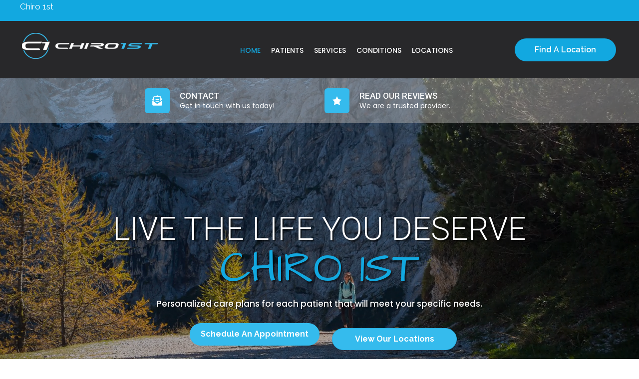

--- FILE ---
content_type: text/html; charset=UTF-8
request_url: https://www.chiro-1st.com/
body_size: 368741
content:
<!DOCTYPE html>
<html lang="en-US">
<head>
<meta charset="UTF-8" />
<meta name='viewport' content='width=device-width, initial-scale=1.0' />
<meta http-equiv='X-UA-Compatible' content='IE=edge' />
<link rel="profile" href="https://gmpg.org/xfn/11" />
<meta name='robots' content='index, follow, max-image-preview:large, max-snippet:-1, max-video-preview:-1' />

	<!-- This site is optimized with the Yoast SEO plugin v26.6 - https://yoast.com/wordpress/plugins/seo/ -->
	<title>New Patient Special | Chiropractor Chiro 1st</title>
	<meta name="description" content="Seattle WA Area Chiropractor | Chiro 1st provides chiropractic care across WA for back pain, neck pain, and other conditions." />
	<link rel="canonical" href="https://www.chiro-1st.com/" />
	<meta property="og:locale" content="en_US" />
	<meta property="og:type" content="website" />
	<meta property="og:title" content="New Patient Special | Chiropractor Chiro 1st" />
	<meta property="og:description" content="Seattle WA Area Chiropractor | Chiro 1st provides chiropractic care across WA for back pain, neck pain, and other conditions." />
	<meta property="og:url" content="https://www.chiro-1st.com/" />
	<meta property="og:site_name" content="Chiro 1st" />
	<meta property="article:modified_time" content="2025-12-01T18:41:31+00:00" />
	<meta property="og:image" content="https://www.chiro-1st.com/wp-content/uploads/2023/08/cropped-Chiro-1st-Favicon.webp" />
	<meta property="og:image:width" content="512" />
	<meta property="og:image:height" content="512" />
	<meta property="og:image:type" content="image/webp" />
	<meta name="twitter:card" content="summary_large_image" />
	<script type="application/ld+json" class="yoast-schema-graph">{"@context":"https://schema.org","@graph":[{"@type":"WebPage","@id":"https://www.chiro-1st.com/","url":"https://www.chiro-1st.com/","name":"New Patient Special | Chiropractor Chiro 1st","isPartOf":{"@id":"https://www.chiro-1st.com/#website"},"primaryImageOfPage":{"@id":"https://www.chiro-1st.com/#primaryimage"},"image":{"@id":"https://www.chiro-1st.com/#primaryimage"},"thumbnailUrl":"https://www.chiro-1st.com/wp-content/uploads/2023/08/cropped-Chiro-1st-Favicon.webp","datePublished":"2023-10-12T05:01:00+00:00","dateModified":"2025-12-01T18:41:31+00:00","description":"Seattle WA Area Chiropractor | Chiro 1st provides chiropractic care across WA for back pain, neck pain, and other conditions.","breadcrumb":{"@id":"https://www.chiro-1st.com/#breadcrumb"},"inLanguage":"en-US","potentialAction":[{"@type":"ReadAction","target":["https://www.chiro-1st.com/"]}]},{"@type":"ImageObject","inLanguage":"en-US","@id":"https://www.chiro-1st.com/#primaryimage","url":"https://www.chiro-1st.com/wp-content/uploads/2023/08/cropped-Chiro-1st-Favicon.webp","contentUrl":"https://www.chiro-1st.com/wp-content/uploads/2023/08/cropped-Chiro-1st-Favicon.webp","width":512,"height":512,"caption":"Chiro 1st Favicon"},{"@type":"BreadcrumbList","@id":"https://www.chiro-1st.com/#breadcrumb","itemListElement":[{"@type":"ListItem","position":1,"name":"Home"}]},{"@type":"WebSite","@id":"https://www.chiro-1st.com/#website","url":"https://www.chiro-1st.com/","name":"Chiro 1st","description":"Chiropractor in WA","potentialAction":[{"@type":"SearchAction","target":{"@type":"EntryPoint","urlTemplate":"https://www.chiro-1st.com/?s={search_term_string}"},"query-input":{"@type":"PropertyValueSpecification","valueRequired":true,"valueName":"search_term_string"}}],"inLanguage":"en-US"}]}</script>
	<!-- / Yoast SEO plugin. -->


<link rel='dns-prefetch' href='//fonts.googleapis.com' />
<link href='https://fonts.gstatic.com' crossorigin rel='preconnect' />
<link rel="alternate" type="application/rss+xml" title="Chiro 1st &raquo; Feed" href="https://www.chiro-1st.com/feed/" />
<link rel="alternate" title="oEmbed (JSON)" type="application/json+oembed" href="https://www.chiro-1st.com/wp-json/oembed/1.0/embed?url=https%3A%2F%2Fwww.chiro-1st.com%2F" />
<link rel="alternate" title="oEmbed (XML)" type="text/xml+oembed" href="https://www.chiro-1st.com/wp-json/oembed/1.0/embed?url=https%3A%2F%2Fwww.chiro-1st.com%2F&#038;format=xml" />
<link rel="preload" href="https://www.chiro-1st.com/wp-content/plugins/bb-plugin/fonts/fontawesome/5.15.4/webfonts/fa-regular-400.woff2" as="font" type="font/woff2" crossorigin="anonymous">
<link rel="preload" href="https://www.chiro-1st.com/wp-content/plugins/bb-plugin/fonts/fontawesome/5.15.4/webfonts/fa-solid-900.woff2" as="font" type="font/woff2" crossorigin="anonymous">
<link rel="preload" href="https://www.chiro-1st.com/wp-content/plugins/bb-plugin/fonts/fontawesome/5.15.4/webfonts/fa-brands-400.woff2" as="font" type="font/woff2" crossorigin="anonymous">
<style id='wp-img-auto-sizes-contain-inline-css'>
img:is([sizes=auto i],[sizes^="auto," i]){contain-intrinsic-size:3000px 1500px}
/*# sourceURL=wp-img-auto-sizes-contain-inline-css */
</style>
<style id='wp-emoji-styles-inline-css'>

	img.wp-smiley, img.emoji {
		display: inline !important;
		border: none !important;
		box-shadow: none !important;
		height: 1em !important;
		width: 1em !important;
		margin: 0 0.07em !important;
		vertical-align: -0.1em !important;
		background: none !important;
		padding: 0 !important;
	}
/*# sourceURL=wp-emoji-styles-inline-css */
</style>
<style id='wp-block-library-inline-css'>
:root{--wp-block-synced-color:#7a00df;--wp-block-synced-color--rgb:122,0,223;--wp-bound-block-color:var(--wp-block-synced-color);--wp-editor-canvas-background:#ddd;--wp-admin-theme-color:#007cba;--wp-admin-theme-color--rgb:0,124,186;--wp-admin-theme-color-darker-10:#006ba1;--wp-admin-theme-color-darker-10--rgb:0,107,160.5;--wp-admin-theme-color-darker-20:#005a87;--wp-admin-theme-color-darker-20--rgb:0,90,135;--wp-admin-border-width-focus:2px}@media (min-resolution:192dpi){:root{--wp-admin-border-width-focus:1.5px}}.wp-element-button{cursor:pointer}:root .has-very-light-gray-background-color{background-color:#eee}:root .has-very-dark-gray-background-color{background-color:#313131}:root .has-very-light-gray-color{color:#eee}:root .has-very-dark-gray-color{color:#313131}:root .has-vivid-green-cyan-to-vivid-cyan-blue-gradient-background{background:linear-gradient(135deg,#00d084,#0693e3)}:root .has-purple-crush-gradient-background{background:linear-gradient(135deg,#34e2e4,#4721fb 50%,#ab1dfe)}:root .has-hazy-dawn-gradient-background{background:linear-gradient(135deg,#faaca8,#dad0ec)}:root .has-subdued-olive-gradient-background{background:linear-gradient(135deg,#fafae1,#67a671)}:root .has-atomic-cream-gradient-background{background:linear-gradient(135deg,#fdd79a,#004a59)}:root .has-nightshade-gradient-background{background:linear-gradient(135deg,#330968,#31cdcf)}:root .has-midnight-gradient-background{background:linear-gradient(135deg,#020381,#2874fc)}:root{--wp--preset--font-size--normal:16px;--wp--preset--font-size--huge:42px}.has-regular-font-size{font-size:1em}.has-larger-font-size{font-size:2.625em}.has-normal-font-size{font-size:var(--wp--preset--font-size--normal)}.has-huge-font-size{font-size:var(--wp--preset--font-size--huge)}.has-text-align-center{text-align:center}.has-text-align-left{text-align:left}.has-text-align-right{text-align:right}.has-fit-text{white-space:nowrap!important}#end-resizable-editor-section{display:none}.aligncenter{clear:both}.items-justified-left{justify-content:flex-start}.items-justified-center{justify-content:center}.items-justified-right{justify-content:flex-end}.items-justified-space-between{justify-content:space-between}.screen-reader-text{border:0;clip-path:inset(50%);height:1px;margin:-1px;overflow:hidden;padding:0;position:absolute;width:1px;word-wrap:normal!important}.screen-reader-text:focus{background-color:#ddd;clip-path:none;color:#444;display:block;font-size:1em;height:auto;left:5px;line-height:normal;padding:15px 23px 14px;text-decoration:none;top:5px;width:auto;z-index:100000}html :where(.has-border-color){border-style:solid}html :where([style*=border-top-color]){border-top-style:solid}html :where([style*=border-right-color]){border-right-style:solid}html :where([style*=border-bottom-color]){border-bottom-style:solid}html :where([style*=border-left-color]){border-left-style:solid}html :where([style*=border-width]){border-style:solid}html :where([style*=border-top-width]){border-top-style:solid}html :where([style*=border-right-width]){border-right-style:solid}html :where([style*=border-bottom-width]){border-bottom-style:solid}html :where([style*=border-left-width]){border-left-style:solid}html :where(img[class*=wp-image-]){height:auto;max-width:100%}:where(figure){margin:0 0 1em}html :where(.is-position-sticky){--wp-admin--admin-bar--position-offset:var(--wp-admin--admin-bar--height,0px)}@media screen and (max-width:600px){html :where(.is-position-sticky){--wp-admin--admin-bar--position-offset:0px}}

/*# sourceURL=wp-block-library-inline-css */
</style><style id='global-styles-inline-css'>
:root{--wp--preset--aspect-ratio--square: 1;--wp--preset--aspect-ratio--4-3: 4/3;--wp--preset--aspect-ratio--3-4: 3/4;--wp--preset--aspect-ratio--3-2: 3/2;--wp--preset--aspect-ratio--2-3: 2/3;--wp--preset--aspect-ratio--16-9: 16/9;--wp--preset--aspect-ratio--9-16: 9/16;--wp--preset--color--black: #000000;--wp--preset--color--cyan-bluish-gray: #abb8c3;--wp--preset--color--white: #ffffff;--wp--preset--color--pale-pink: #f78da7;--wp--preset--color--vivid-red: #cf2e2e;--wp--preset--color--luminous-vivid-orange: #ff6900;--wp--preset--color--luminous-vivid-amber: #fcb900;--wp--preset--color--light-green-cyan: #7bdcb5;--wp--preset--color--vivid-green-cyan: #00d084;--wp--preset--color--pale-cyan-blue: #8ed1fc;--wp--preset--color--vivid-cyan-blue: #0693e3;--wp--preset--color--vivid-purple: #9b51e0;--wp--preset--color--fl-heading-text: #424242;--wp--preset--color--fl-body-bg: #ffffff;--wp--preset--color--fl-body-text: #424242;--wp--preset--color--fl-accent: #12a9e0;--wp--preset--color--fl-accent-hover: #808080;--wp--preset--color--fl-topbar-bg: #808080;--wp--preset--color--fl-topbar-text: #808080;--wp--preset--color--fl-topbar-link: #808080;--wp--preset--color--fl-topbar-hover: #808080;--wp--preset--color--fl-header-bg: #808080;--wp--preset--color--fl-header-text: #808080;--wp--preset--color--fl-header-link: #808080;--wp--preset--color--fl-header-hover: #808080;--wp--preset--color--fl-nav-bg: #333333;--wp--preset--color--fl-nav-link: #ededed;--wp--preset--color--fl-nav-hover: #12a9e0;--wp--preset--color--fl-content-bg: #ffffff;--wp--preset--color--fl-footer-widgets-bg: #808080;--wp--preset--color--fl-footer-widgets-text: #808080;--wp--preset--color--fl-footer-widgets-link: #808080;--wp--preset--color--fl-footer-widgets-hover: #808080;--wp--preset--color--fl-footer-bg: #808080;--wp--preset--color--fl-footer-text: #808080;--wp--preset--color--fl-footer-link: #808080;--wp--preset--color--fl-footer-hover: #808080;--wp--preset--gradient--vivid-cyan-blue-to-vivid-purple: linear-gradient(135deg,rgb(6,147,227) 0%,rgb(155,81,224) 100%);--wp--preset--gradient--light-green-cyan-to-vivid-green-cyan: linear-gradient(135deg,rgb(122,220,180) 0%,rgb(0,208,130) 100%);--wp--preset--gradient--luminous-vivid-amber-to-luminous-vivid-orange: linear-gradient(135deg,rgb(252,185,0) 0%,rgb(255,105,0) 100%);--wp--preset--gradient--luminous-vivid-orange-to-vivid-red: linear-gradient(135deg,rgb(255,105,0) 0%,rgb(207,46,46) 100%);--wp--preset--gradient--very-light-gray-to-cyan-bluish-gray: linear-gradient(135deg,rgb(238,238,238) 0%,rgb(169,184,195) 100%);--wp--preset--gradient--cool-to-warm-spectrum: linear-gradient(135deg,rgb(74,234,220) 0%,rgb(151,120,209) 20%,rgb(207,42,186) 40%,rgb(238,44,130) 60%,rgb(251,105,98) 80%,rgb(254,248,76) 100%);--wp--preset--gradient--blush-light-purple: linear-gradient(135deg,rgb(255,206,236) 0%,rgb(152,150,240) 100%);--wp--preset--gradient--blush-bordeaux: linear-gradient(135deg,rgb(254,205,165) 0%,rgb(254,45,45) 50%,rgb(107,0,62) 100%);--wp--preset--gradient--luminous-dusk: linear-gradient(135deg,rgb(255,203,112) 0%,rgb(199,81,192) 50%,rgb(65,88,208) 100%);--wp--preset--gradient--pale-ocean: linear-gradient(135deg,rgb(255,245,203) 0%,rgb(182,227,212) 50%,rgb(51,167,181) 100%);--wp--preset--gradient--electric-grass: linear-gradient(135deg,rgb(202,248,128) 0%,rgb(113,206,126) 100%);--wp--preset--gradient--midnight: linear-gradient(135deg,rgb(2,3,129) 0%,rgb(40,116,252) 100%);--wp--preset--font-size--small: 13px;--wp--preset--font-size--medium: 20px;--wp--preset--font-size--large: 36px;--wp--preset--font-size--x-large: 42px;--wp--preset--spacing--20: 0.44rem;--wp--preset--spacing--30: 0.67rem;--wp--preset--spacing--40: 1rem;--wp--preset--spacing--50: 1.5rem;--wp--preset--spacing--60: 2.25rem;--wp--preset--spacing--70: 3.38rem;--wp--preset--spacing--80: 5.06rem;--wp--preset--shadow--natural: 6px 6px 9px rgba(0, 0, 0, 0.2);--wp--preset--shadow--deep: 12px 12px 50px rgba(0, 0, 0, 0.4);--wp--preset--shadow--sharp: 6px 6px 0px rgba(0, 0, 0, 0.2);--wp--preset--shadow--outlined: 6px 6px 0px -3px rgb(255, 255, 255), 6px 6px rgb(0, 0, 0);--wp--preset--shadow--crisp: 6px 6px 0px rgb(0, 0, 0);}:where(.is-layout-flex){gap: 0.5em;}:where(.is-layout-grid){gap: 0.5em;}body .is-layout-flex{display: flex;}.is-layout-flex{flex-wrap: wrap;align-items: center;}.is-layout-flex > :is(*, div){margin: 0;}body .is-layout-grid{display: grid;}.is-layout-grid > :is(*, div){margin: 0;}:where(.wp-block-columns.is-layout-flex){gap: 2em;}:where(.wp-block-columns.is-layout-grid){gap: 2em;}:where(.wp-block-post-template.is-layout-flex){gap: 1.25em;}:where(.wp-block-post-template.is-layout-grid){gap: 1.25em;}.has-black-color{color: var(--wp--preset--color--black) !important;}.has-cyan-bluish-gray-color{color: var(--wp--preset--color--cyan-bluish-gray) !important;}.has-white-color{color: var(--wp--preset--color--white) !important;}.has-pale-pink-color{color: var(--wp--preset--color--pale-pink) !important;}.has-vivid-red-color{color: var(--wp--preset--color--vivid-red) !important;}.has-luminous-vivid-orange-color{color: var(--wp--preset--color--luminous-vivid-orange) !important;}.has-luminous-vivid-amber-color{color: var(--wp--preset--color--luminous-vivid-amber) !important;}.has-light-green-cyan-color{color: var(--wp--preset--color--light-green-cyan) !important;}.has-vivid-green-cyan-color{color: var(--wp--preset--color--vivid-green-cyan) !important;}.has-pale-cyan-blue-color{color: var(--wp--preset--color--pale-cyan-blue) !important;}.has-vivid-cyan-blue-color{color: var(--wp--preset--color--vivid-cyan-blue) !important;}.has-vivid-purple-color{color: var(--wp--preset--color--vivid-purple) !important;}.has-black-background-color{background-color: var(--wp--preset--color--black) !important;}.has-cyan-bluish-gray-background-color{background-color: var(--wp--preset--color--cyan-bluish-gray) !important;}.has-white-background-color{background-color: var(--wp--preset--color--white) !important;}.has-pale-pink-background-color{background-color: var(--wp--preset--color--pale-pink) !important;}.has-vivid-red-background-color{background-color: var(--wp--preset--color--vivid-red) !important;}.has-luminous-vivid-orange-background-color{background-color: var(--wp--preset--color--luminous-vivid-orange) !important;}.has-luminous-vivid-amber-background-color{background-color: var(--wp--preset--color--luminous-vivid-amber) !important;}.has-light-green-cyan-background-color{background-color: var(--wp--preset--color--light-green-cyan) !important;}.has-vivid-green-cyan-background-color{background-color: var(--wp--preset--color--vivid-green-cyan) !important;}.has-pale-cyan-blue-background-color{background-color: var(--wp--preset--color--pale-cyan-blue) !important;}.has-vivid-cyan-blue-background-color{background-color: var(--wp--preset--color--vivid-cyan-blue) !important;}.has-vivid-purple-background-color{background-color: var(--wp--preset--color--vivid-purple) !important;}.has-black-border-color{border-color: var(--wp--preset--color--black) !important;}.has-cyan-bluish-gray-border-color{border-color: var(--wp--preset--color--cyan-bluish-gray) !important;}.has-white-border-color{border-color: var(--wp--preset--color--white) !important;}.has-pale-pink-border-color{border-color: var(--wp--preset--color--pale-pink) !important;}.has-vivid-red-border-color{border-color: var(--wp--preset--color--vivid-red) !important;}.has-luminous-vivid-orange-border-color{border-color: var(--wp--preset--color--luminous-vivid-orange) !important;}.has-luminous-vivid-amber-border-color{border-color: var(--wp--preset--color--luminous-vivid-amber) !important;}.has-light-green-cyan-border-color{border-color: var(--wp--preset--color--light-green-cyan) !important;}.has-vivid-green-cyan-border-color{border-color: var(--wp--preset--color--vivid-green-cyan) !important;}.has-pale-cyan-blue-border-color{border-color: var(--wp--preset--color--pale-cyan-blue) !important;}.has-vivid-cyan-blue-border-color{border-color: var(--wp--preset--color--vivid-cyan-blue) !important;}.has-vivid-purple-border-color{border-color: var(--wp--preset--color--vivid-purple) !important;}.has-vivid-cyan-blue-to-vivid-purple-gradient-background{background: var(--wp--preset--gradient--vivid-cyan-blue-to-vivid-purple) !important;}.has-light-green-cyan-to-vivid-green-cyan-gradient-background{background: var(--wp--preset--gradient--light-green-cyan-to-vivid-green-cyan) !important;}.has-luminous-vivid-amber-to-luminous-vivid-orange-gradient-background{background: var(--wp--preset--gradient--luminous-vivid-amber-to-luminous-vivid-orange) !important;}.has-luminous-vivid-orange-to-vivid-red-gradient-background{background: var(--wp--preset--gradient--luminous-vivid-orange-to-vivid-red) !important;}.has-very-light-gray-to-cyan-bluish-gray-gradient-background{background: var(--wp--preset--gradient--very-light-gray-to-cyan-bluish-gray) !important;}.has-cool-to-warm-spectrum-gradient-background{background: var(--wp--preset--gradient--cool-to-warm-spectrum) !important;}.has-blush-light-purple-gradient-background{background: var(--wp--preset--gradient--blush-light-purple) !important;}.has-blush-bordeaux-gradient-background{background: var(--wp--preset--gradient--blush-bordeaux) !important;}.has-luminous-dusk-gradient-background{background: var(--wp--preset--gradient--luminous-dusk) !important;}.has-pale-ocean-gradient-background{background: var(--wp--preset--gradient--pale-ocean) !important;}.has-electric-grass-gradient-background{background: var(--wp--preset--gradient--electric-grass) !important;}.has-midnight-gradient-background{background: var(--wp--preset--gradient--midnight) !important;}.has-small-font-size{font-size: var(--wp--preset--font-size--small) !important;}.has-medium-font-size{font-size: var(--wp--preset--font-size--medium) !important;}.has-large-font-size{font-size: var(--wp--preset--font-size--large) !important;}.has-x-large-font-size{font-size: var(--wp--preset--font-size--x-large) !important;}
/*# sourceURL=global-styles-inline-css */
</style>

<style id='classic-theme-styles-inline-css'>
/*! This file is auto-generated */
.wp-block-button__link{color:#fff;background-color:#32373c;border-radius:9999px;box-shadow:none;text-decoration:none;padding:calc(.667em + 2px) calc(1.333em + 2px);font-size:1.125em}.wp-block-file__button{background:#32373c;color:#fff;text-decoration:none}
/*# sourceURL=/wp-includes/css/classic-themes.min.css */
</style>
<link rel='stylesheet' id='font-awesome-5-css' href='https://www.chiro-1st.com/wp-content/plugins/bb-plugin/fonts/fontawesome/5.15.4/css/all.min.css?ver=2.9.4.1' media='all' />
<link rel='stylesheet' id='dashicons-css' href='https://www.chiro-1st.com/wp-includes/css/dashicons.min.css?ver=6.9' media='all' />
<link rel='stylesheet' id='uabb-animate-css' href='https://www.chiro-1st.com/wp-content/plugins/bb-ultimate-addon/modules/info-list/css/animate.css' media='all' />
<link rel='stylesheet' id='ultimate-icons-css' href='https://www.chiro-1st.com/wp-content/uploads/bb-plugin/icons/ultimate-icons/style.css?ver=2.9.4.1' media='all' />
<link rel='stylesheet' id='jquery-magnificpopup-css' href='https://www.chiro-1st.com/wp-content/plugins/bb-plugin/css/jquery.magnificpopup.min.css?ver=2.9.4.1' media='all' />
<link rel='stylesheet' id='yui3-css' href='https://www.chiro-1st.com/wp-content/plugins/bb-plugin/css/yui3.css?ver=2.9.4.1' media='all' />
<link rel='stylesheet' id='fl-slideshow-css' href='https://www.chiro-1st.com/wp-content/plugins/bb-plugin/css/fl-slideshow.min.css?ver=2.9.4.1' media='all' />
<link rel='stylesheet' id='pp-owl-carousel-css' href='https://www.chiro-1st.com/wp-content/plugins/bbpowerpack/assets/css/owl.carousel.css?ver=2.40.10' media='all' />
<link rel='stylesheet' id='pp-owl-carousel-theme-css' href='https://www.chiro-1st.com/wp-content/plugins/bbpowerpack/assets/css/owl.theme.css?ver=2.40.10' media='all' />
<link rel='stylesheet' id='fl-builder-layout-2-css' href='https://www.chiro-1st.com/wp-content/uploads/bb-plugin/cache/2-layout.css?ver=2c8e5b2e3bfb083d9cf4f25a8ddf0e76' media='all' />
<link rel='stylesheet' id='wpsl-styles-css' href='https://www.chiro-1st.com/wp-content/plugins/wp-store-locator/css/styles.min.css?ver=2.2.261' media='all' />
<link rel='stylesheet' id='fl-builder-layout-bundle-10eb7ac028afaa19ec81ee6c2ac91af4-css' href='https://www.chiro-1st.com/wp-content/uploads/bb-plugin/cache/10eb7ac028afaa19ec81ee6c2ac91af4-layout-bundle.css?ver=2.9.4.1-1.5.2.1' media='all' />
<link rel='stylesheet' id='bootstrap-css' href='https://www.chiro-1st.com/wp-content/themes/bb-theme/css/bootstrap.min.css?ver=1.7.19.1' media='all' />
<link rel='stylesheet' id='fl-automator-skin-css' href='https://www.chiro-1st.com/wp-content/uploads/bb-theme/skin-6942e6ac45443.css?ver=1.7.19.1' media='all' />
<link rel='stylesheet' id='fl-child-theme-css' href='https://www.chiro-1st.com/wp-content/themes/bb-theme-child/style.css?ver=6.9' media='all' />
<link rel='stylesheet' id='pp-animate-css' href='https://www.chiro-1st.com/wp-content/plugins/bbpowerpack/assets/css/animate.min.css?ver=3.5.1' media='all' />
<link rel='stylesheet' id='fl-builder-google-fonts-b4b6bc3d661baa64da89d66f4e222171-css' href='//fonts.googleapis.com/css?family=Raleway%3A600%2C700%2C300%2C400%2C800%7CWork+Sans%3A700%7CRoboto%3A700%2C300%2C500%7CArchitects+Daughter%3A400%7CPoppins%3A500%2C400%2C700%7CKaushan+Script%3A400%7CMontserrat%3A600&#038;ver=6.9' media='all' />
<script src="https://www.chiro-1st.com/wp-includes/js/jquery/jquery.min.js?ver=3.7.1" id="jquery-core-js"></script>
<script src="https://www.chiro-1st.com/wp-includes/js/jquery/jquery-migrate.min.js?ver=3.4.1" id="jquery-migrate-js"></script>
<link rel="https://api.w.org/" href="https://www.chiro-1st.com/wp-json/" /><link rel="alternate" title="JSON" type="application/json" href="https://www.chiro-1st.com/wp-json/wp/v2/pages/2" /><link rel="EditURI" type="application/rsd+xml" title="RSD" href="https://www.chiro-1st.com/xmlrpc.php?rsd" />
<meta name="generator" content="WordPress 6.9" />
<link rel='shortlink' href='https://www.chiro-1st.com/' />
		<script>
			var bb_powerpack = {
				version: '2.40.10',
				getAjaxUrl: function() { return atob( 'aHR0cHM6Ly93d3cuY2hpcm8tMXN0LmNvbS93cC1hZG1pbi9hZG1pbi1hamF4LnBocA==' ); },
				callback: function() {},
				mapMarkerData: {},
				post_id: '2',
				search_term: '',
				current_page: 'https://www.chiro-1st.com/',
				conditionals: {
					is_front_page: true,
					is_home: false,
					is_archive: false,
					current_post_type: '',
					is_tax: false,
										is_author: false,
					current_author: false,
					is_search: false,
									}
			};
		</script>
		<link rel="icon" href="https://www.chiro-1st.com/wp-content/uploads/2023/08/cropped-Chiro-1st-Favicon-32x32.webp" sizes="32x32" />
<link rel="icon" href="https://www.chiro-1st.com/wp-content/uploads/2023/08/cropped-Chiro-1st-Favicon-192x192.webp" sizes="192x192" />
<link rel="apple-touch-icon" href="https://www.chiro-1st.com/wp-content/uploads/2023/08/cropped-Chiro-1st-Favicon-180x180.webp" />
<meta name="msapplication-TileImage" content="https://www.chiro-1st.com/wp-content/uploads/2023/08/cropped-Chiro-1st-Favicon-270x270.webp" />
		<style id="wp-custom-css">
			/* One01 */
@media (max-width: 767px) {
.fl-builder-content .one01_top_background  > .fl-row-content-wrap  {
    background-image:url(https://www.chiro.inceptionimages.com/wp-content/uploads/2017/04/kombu-internal-header-background.jpg);
      background-repeat: no-repeat;
      background-size: cover;
  }
}
@media (max-width: 767px) {
  .fl-builder-content .one01_footer_bk  > .fl-row-content-wrap  {
    background-image:url(https://www.chiro.inceptionimages.com/wp-content/uploads/2017/04/kombu-internal-header-background.jpg);
      background-repeat: no-repeat;
      background-size: cover;
  }
  .fl-builder-content .one01_footer_bk .fl-row-bg-photo {
      display: none;
      visibility: hidden;
  }
}


/* Aussie */
@media only screen and (max-width: 920px) {
  .heropic {
    display: none;
	}
.fl-builder-content .aussie-top-bar > .fl-row-content-wrap  {
	background-image: none;
}
.aussie-phonesocial-background{
	background-color: black;
}
}

/* A-Change background image on mobile view*/
@media (max-width: 767px) {
  .fl-builder-content .aussie-mslider  > .fl-row-content-wrap  {
    background-image:url(https://www.chiro.inceptionimages.com/wp-content/uploads/2018/05/mother_and_daughter_waiting_for_chriopractic_care.jpg);
      background-repeat: no-repeat;
      background-size: cover;
  }
  .fl-builder-content .aussie-mslider .fl-bg-slideshow {
      display: none;
      visibility: hidden;
  }
}

/* Danni */
/* A-Change background image on mobile view*/
@media (max-width: 767px) {
  .fl-builder-content .danni-mslider  > .fl-row-content-wrap  {
    background-image:url(https://www.chiro.inceptionimages.com/wp-content/uploads/2017/02/33neckpainbackground-1024x768.png);
      background-repeat: no-repeat;
      background-size: cover;
  }
  .fl-builder-content .danni-mslider .fl-bg-slideshow {
      display: none;
      visibility: hidden;
  }
}

@media (max-width: 767px) {
  .fl-builder-content .danni_footer_bk  > .fl-row-content-wrap  {
    background-image:url(https://www.chiro.inceptionimages.com/wp-content/uploads/2018/06/mobile_footer_gray_background.jpg);
      background-repeat: no-repeat;
      background-size: cover;
  }
  .fl-builder-content .danni_footer_bk .fl-row-bg-photo {
      display: none;
      visibility: hidden;
  }
}

/* Danni-I */
/* A-Change background image on mobile view*/
@media (max-width: 800px) {
  .fl-builder-content .danni-mslider  > .fl-row-content-wrap  {
    background-image:url(https://www.chiro.inceptionimages.com/wp-content/uploads/2019/01/dark-textured-background-vertical.jpg);
      background-repeat: no-repeat;
      background-size: cover;
  }
  .fl-builder-content .danni-mslider .fl-bg-video {
      display: none;
      visibility: hidden;
  }
}

/* Falcon */
@media (max-width: 767px) {
.fl-builder-content .falcon_footer_bk  > .fl-row-content-wrap  {
    background-image:url(https://www.chiro.inceptionimages.com/wp-content/uploads/2018/06/mobile_footer_gray_background.jpg);
      background-repeat: no-repeat;
      background-size: cover;
  }
  .fl-builder-content .falcon_footer_bk .fl-row-bg-photo {
      display: none;
      visibility: hidden;
  }
}

/* Fish */
@media (max-width: 767px) {
.fl-builder-content .fish_footer_bk  > .fl-row-content-wrap  {
    background-image:url(https://www.chiro.inceptionimages.com/wp-content/uploads/2018/06/mobile_footer_gray_background.jpg);
      background-repeat: no-repeat;
      background-size: cover;
  }
  .fl-builder-content .fish_footer_bk .fl-row-bg-photo {
      display: none;
      visibility: hidden;
  }
}

/* Kombu */
@media (max-width: 767px) {
.fl-builder-content .kombu_top_background  > .fl-row-content-wrap  {
    background-image:url(https://www.chiro.inceptionimages.com/wp-content/uploads/2017/04/kombu-internal-header-background.jpg);
      background-repeat: no-repeat;
      background-size: cover;
  }
}

/* Ava */
@media only screen and (max-width: 1250px) {
  div#ava-lady .fl-row-content-wrap {
    background-image: none;
  }
}

/* Tetra Video CSS */
.header-unit {
    height: 500px;
    position: relative;
}
#video-container {
    position: absolute;
}
#video-container {
    top:0%;
    left:0%;
    height:100%;
    width:100%;
    overflow: hidden;
}
video {
    position:absolute;
}

video.fillWidth {
    height: 120%;
}


/* Vero */
@media only screen and (max-width: 1025px) {
.fl-builder-content .vero-top-bar > .fl-row-content-wrap  {
	background-image: none;
}
}

/* Prism change background image on mobile view*/
@media (max-width: 767px) {
  .fl-builder-content .mobile-image  > .fl-row-content-wrap  {
    background-image:url(https://www.chiro.inceptionimages.com/wp-content/uploads/2020/04/Hikers-at-Sunrise-Mobile.jpg);
      background-repeat: no-repeat;
      background-size: cover;
  }
  .fl-builder-content .mobile-image .fl-bg-slideshow {
      display: none;
      visibility: hidden;
  }
}
	
/* Zoom in on hover - Monet */
.hover-zoom-in .fl-photo-content {
  overflow: hidden;
}
.hover-zoom-in .fl-photo-content .fl-photo-img {
  -webkit-transition: 0.3s ease-in-out;
          transition: 0.3s ease-in-out;
  will-change: transform;
}
.hover-zoom-in .fl-photo-content .fl-photo-img:hover {
  -webkit-transition: 0.3s ease-in-out;
          transition: 0.3s ease-in-out;
  -webkit-transform: scale(1.1);
          transform: scale(1.1);
}

/* Remove Row Shapes Tablet-Mobile */
@media only screen and (max-width: 1250px) {
  div#row-shape .fl-builder-shape-layer {
    display:none;
}
}

/*Remove Post Title*/
.fl-post-title {
	display: none;
}

/*Push Object To Front */
.front {
    z-index:9000;
    position:relative;
}

/*Push Object To Front Level 2 */
.front2 {
    z-index:1;
    position:relative;
}

/*Grayscale Google Map
.map {
    -webkit-filter: grayscale(100%);
       -moz-filter: grayscale(100%);
        -ms-filter: grayscale(100%);
         -o-filter: grayscale(100%);
            filter: grayscale(100%);
}*/


/* Remove Photo on Mobile */ 
@media only screen and (max-width: 767px) { 
.bg-color-mobile .fl-row-content-wrap{background-image:none;} 
} 

/* Initially Hide Scrolling Row */ 
#scroll-row {
    display: none;
}		</style>
		<!-- Google Tag Manager -->
<script>(function(w,d,s,l,i){w[l]=w[l]||[];w[l].push({'gtm.start':
new Date().getTime(),event:'gtm.js'});var f=d.getElementsByTagName(s)[0],
j=d.createElement(s),dl=l!='dataLayer'?'&l='+l:'';j.async=true;j.src=
'https://www.googletagmanager.com/gtm.js?id='+i+dl;f.parentNode.insertBefore(j,f);
})(window,document,'script','dataLayer','GTM-NRBP8K5');</script>
<!-- End Google Tag Manager -->

<meta name="msvalidate.01" content="E3DDF71E07918DEDA17AF8ADC12530E4" />
<meta name="msvalidate.01" content="ABF5158C45FB8D9BEB0E4A91422C7C06" />

<!-- Google Tag Manager -->
<script>(function(w,d,s,l,i){w[l]=w[l]||[];w[l].push({'gtm.start':
new Date().getTime(),event:'gtm.js'});var f=d.getElementsByTagName(s)[0],
j=d.createElement(s),dl=l!='dataLayer'?'&l='+l:'';j.async=true;j.src=
'https://www.googletagmanager.com/gtm.js?id='+i+dl;f.parentNode.insertBefore(j,f);
})(window,document,'script','dataLayer','GTM-K58T9ZKG');</script>
<!-- End Google Tag Manager -->
<link rel='stylesheet' id='fl-builder-google-fonts-7d7b2c1b333be9ebb94954823deb2d77-css' href='//fonts.googleapis.com/css?family=Raleway%3A600%2C700%2C300%2C400%2C800%7CWork+Sans%3A700%7CRoboto%3A300%2C500%2C700%7CArchitects+Daughter%3A400%7CPoppins%3A500%2C400%2C700%7CKaushan+Script%3A400%7CMontserrat%3A600&#038;ver=6.9' media='all' />
</head>
<body class="home wp-singular page-template-default page page-id-2 wp-theme-bb-theme wp-child-theme-bb-theme-child fl-builder fl-builder-2-9-4-1 fl-themer-1-5-2-1 fl-theme-1-7-19-1 fl-no-js fl-theme-builder-header fl-theme-builder-header-global-header fl-theme-builder-part fl-theme-builder-part-h-card fl-theme-builder-footer fl-theme-builder-footer-multi-global-footer fl-framework-bootstrap fl-preset-default fl-full-width fl-scroll-to-top" itemscope="itemscope" itemtype="https://schema.org/WebPage">
<!-- Google Tag Manager (noscript) -->
<noscript><iframe src="https://www.googletagmanager.com/ns.html?id=GTM-NRBP8K5"
height="0" width="0" style="display:none;visibility:hidden"></iframe></noscript>
<!-- End Google Tag Manager (noscript) -->

<!-- Google Tag Manager (noscript) -->
<noscript><iframe src="https://www.googletagmanager.com/ns.html?id=GTM-K58T9ZKG"
height="0" width="0" style="display:none;visibility:hidden"></iframe></noscript>
<!-- End Google Tag Manager (noscript) --><a aria-label="Skip to content" class="fl-screen-reader-text" href="#fl-main-content">Skip to content</a><div class="fl-page">
	<header class="fl-builder-content fl-builder-content-14842 fl-builder-global-templates-locked" data-post-id="14842" data-type="header" data-sticky="1" data-sticky-on="all" data-sticky-breakpoint="medium" data-shrink="0" data-overlay="1" data-overlay-bg="default" data-shrink-image-height="50px" role="banner" itemscope="itemscope" itemtype="http://schema.org/WPHeader"><div id="scroll-row" class="fl-row fl-row-full-width fl-row-bg-color fl-node-5cbb881b17c33 fl-row-default-height fl-row-align-center" data-node="5cbb881b17c33">
	<div class="fl-row-content-wrap">
		<div class="uabb-row-separator uabb-top-row-separator" >
</div>
						<div class="fl-row-content fl-row-fixed-width fl-node-content">
		
<div class="fl-col-group fl-node-5cbb881b17f34 fl-col-group-equal-height fl-col-group-align-center" data-node="5cbb881b17f34">
			<div class="fl-col fl-node-5cbb881b17f6f fl-col-bg-color fl-col-small fl-visible-desktop fl-visible-large" data-node="5cbb881b17f6f">
	<div class="fl-col-content fl-node-content"><div class="fl-module fl-module-photo fl-node-5cbb881b17fa7" data-node="5cbb881b17fa7">
	<div class="fl-module-content fl-node-content">
		<div class="fl-photo fl-photo-align-center" itemscope itemtype="https://schema.org/ImageObject">
	<div class="fl-photo-content fl-photo-img-webp">
				<a href="/" target="_self" itemprop="url">
				<img loading="lazy" decoding="async" class="fl-photo-img wp-image-20683 size-full" src="https://www.chiro-1st.com/wp-content/uploads/2023/08/Chiro-1st-Scrolling-Row-Logo.webp" alt="Chiro 1st Logo" itemprop="image" height="60" width="180" title="Chiro 1st Logo"  data-no-lazy="1" />
				</a>
					</div>
	</div>
	</div>
</div>
</div>
</div>
			<div class="fl-col fl-node-5cbb881b17fdf fl-col-bg-color fl-col-small" data-node="5cbb881b17fdf">
	<div class="fl-col-content fl-node-content"><div class="fl-module fl-module-rich-text fl-node-5cbbb99141410" data-node="5cbbb99141410">
	<div class="fl-module-content fl-node-content">
		<div class="fl-rich-text">
	<p>Find a location near you to <strong>Get Started </strong>today</p>
</div>
	</div>
</div>
</div>
</div>
			<div class="fl-col fl-node-5cbb881b18058 fl-col-bg-color fl-col-small" data-node="5cbb881b18058">
	<div class="fl-col-content fl-node-content"><div class="fl-module fl-module-button fl-node-5cbbb96f8eed8" data-node="5cbbb96f8eed8">
	<div class="fl-module-content fl-node-content">
		<div class="fl-button-wrap fl-button-width-auto fl-button-right fl-button-has-icon">
			<a href="/locations/" target="_self" class="fl-button">
							<span class="fl-button-text">Find A Location</span>
						<i class="fl-button-icon fl-button-icon-after fas fa-angle-double-right" aria-hidden="true"></i>
			</a>
</div>
	</div>
</div>
</div>
</div>
	</div>
		</div>
	</div>
</div>
</header><div class="uabb-js-breakpoint" style="display: none;"></div><div class="fl-builder-content fl-builder-content-14843 fl-builder-global-templates-locked" data-post-id="14843" data-type="part"><div class="fl-row fl-row-full-width fl-row-bg-color fl-node-azo9fiehdkng fl-row-default-height fl-row-align-center" data-node="azo9fiehdkng">
	<div class="fl-row-content-wrap">
		<div class="uabb-row-separator uabb-top-row-separator" >
</div>
						<div class="fl-row-content fl-row-fixed-width fl-node-content">
		
<div class="fl-col-group fl-node-1c5wi7x2hn08 fl-col-group-equal-height fl-col-group-align-center fl-col-group-custom-width" data-node="1c5wi7x2hn08">
			<div class="fl-col fl-node-ouxnl9bemj5c fl-col-bg-color fl-col-small" data-node="ouxnl9bemj5c">
	<div class="fl-col-content fl-node-content"><div class="fl-module fl-module-rich-text fl-node-y7if5vprtk9c" data-node="y7if5vprtk9c">
	<div class="fl-module-content fl-node-content">
		<div class="fl-rich-text">
	<p>Chiro 1st</p>
</div>
	</div>
</div>
</div>
</div>
			<div class="fl-col fl-node-cx4yl3es0fmo fl-col-bg-color fl-col-small fl-col-small-custom-width" data-node="cx4yl3es0fmo">
	<div class="fl-col-content fl-node-content"></div>
</div>
	</div>
		</div>
	</div>
</div>
<div class="fl-row fl-row-full-width fl-row-bg-color fl-node-eh2s5fwdok0c fl-row-default-height fl-row-align-center" data-node="eh2s5fwdok0c">
	<div class="fl-row-content-wrap">
		<div class="uabb-row-separator uabb-top-row-separator" >
</div>
						<div class="fl-row-content fl-row-fixed-width fl-node-content">
		
<div class="fl-col-group fl-node-14ensovihj90 fl-col-group-equal-height fl-col-group-align-center fl-col-group-custom-width" data-node="14ensovihj90">
			<div class="fl-col fl-node-ybw1n8ce74kr fl-col-bg-color fl-col-small-custom-width fl-col-has-cols" data-node="ybw1n8ce74kr">
	<div class="fl-col-content fl-node-content">
<div class="fl-col-group fl-node-5lbiq1k70uz8 fl-col-group-nested fl-col-group-equal-height fl-col-group-align-center fl-col-group-custom-width" data-node="5lbiq1k70uz8">
			<div class="fl-col fl-node-m80hftndgk4y fl-col-bg-color fl-col-small fl-col-small-custom-width" data-node="m80hftndgk4y">
	<div class="fl-col-content fl-node-content"><div class="fl-module fl-module-photo fl-node-75kbrxm9fu3a" data-node="75kbrxm9fu3a">
	<div class="fl-module-content fl-node-content">
		<div class="fl-photo fl-photo-align-left" itemscope itemtype="https://schema.org/ImageObject">
	<div class="fl-photo-content fl-photo-img-webp">
				<a href="/" target="_self" itemprop="url">
				<img loading="lazy" decoding="async" class="fl-photo-img wp-image-22771 size-full" src="https://www.chiro-1st.com/wp-content/uploads/2019/05/Chiro-1st-Logo-Header.webp" alt="Chiro 1st Logo Header" itemprop="image" height="100" width="280" title="Chiro 1st Logo Header"  />
				</a>
					</div>
	</div>
	</div>
</div>
</div>
</div>
			<div class="fl-col fl-node-ucqzg0b4onme fl-col-bg-color fl-col-small fl-col-small-custom-width" data-node="ucqzg0b4onme">
	<div class="fl-col-content fl-node-content"><div class="fl-module fl-module-menu fl-node-95harxobmjyp" data-node="95harxobmjyp">
	<div class="fl-module-content fl-node-content">
		<div class="fl-menu fl-menu-responsive-toggle-medium-mobile fl-menu-responsive-flyout-overlay fl-flyout-left">
	<button class="fl-menu-mobile-toggle hamburger-label" aria-label="Menu"><span class="fl-menu-icon svg-container"><svg version="1.1" class="hamburger-menu" xmlns="http://www.w3.org/2000/svg" xmlns:xlink="http://www.w3.org/1999/xlink" viewBox="0 0 512 512">
<rect class="fl-hamburger-menu-top" width="512" height="102"/>
<rect class="fl-hamburger-menu-middle" y="205" width="512" height="102"/>
<rect class="fl-hamburger-menu-bottom" y="410" width="512" height="102"/>
</svg>
</span><span class="fl-menu-mobile-toggle-label">Menu</span></button>	<div class="fl-clear"></div>
	<nav aria-label="Menu" itemscope="itemscope" itemtype="https://schema.org/SiteNavigationElement"><ul id="menu-main-menu" class="menu fl-menu-horizontal fl-toggle-none"><li id="menu-item-9689" class="menu-item menu-item-type-custom menu-item-object-custom current-menu-item current_page_item"><a href="/">Home</a></li><li id="menu-item-8834" class="menu-item menu-item-type-custom menu-item-object-custom menu-item-has-children fl-has-submenu"><div class="fl-has-submenu-container"><a>Patients</a><span class="fl-menu-toggle"></span></div><ul class="sub-menu">	<li id="menu-item-20949" class="menu-item menu-item-type-post_type menu-item-object-page"><a href="https://www.chiro-1st.com/insurance/">Insurance</a></li>	<li id="menu-item-8836" class="menu-item menu-item-type-custom menu-item-object-custom"><a href="/blog/">Blog</a></li></ul></li><li id="menu-item-22530" class="menu-item menu-item-type-custom menu-item-object-custom menu-item-has-children fl-has-submenu"><div class="fl-has-submenu-container"><a>Services</a><span class="fl-menu-toggle"></span></div><ul class="sub-menu">	<li id="menu-item-22535" class="menu-item menu-item-type-post_type menu-item-object-page"><a href="https://www.chiro-1st.com/chiropractic-necessary/">Chiropractic Care</a></li>	<li id="menu-item-22527" class="menu-item menu-item-type-post_type menu-item-object-page"><a href="https://www.chiro-1st.com/spinal-decompression/">Spinal Decompression</a></li></ul></li><li id="menu-item-9497" class="menu-item menu-item-type-custom menu-item-object-custom menu-item-has-children fl-has-submenu"><div class="fl-has-submenu-container"><a>Conditions</a><span class="fl-menu-toggle"></span></div><ul class="sub-menu">	<li id="menu-item-8838" class="menu-item menu-item-type-custom menu-item-object-custom menu-item-has-children fl-has-submenu"><div class="fl-has-submenu-container"><a>Spine Related</a><span class="fl-menu-toggle"></span></div><ul class="sub-menu">		<li id="menu-item-22520" class="menu-item menu-item-type-post_type menu-item-object-page"><a href="https://www.chiro-1st.com/back-pain/">Back Pain</a></li>		<li id="menu-item-22522" class="menu-item menu-item-type-post_type menu-item-object-page"><a href="https://www.chiro-1st.com/headaches-migraines/">Headaches and Migraines</a></li>		<li id="menu-item-22523" class="menu-item menu-item-type-post_type menu-item-object-page"><a href="https://www.chiro-1st.com/neck-pain/">Neck Pain</a></li>		<li id="menu-item-22525" class="menu-item menu-item-type-post_type menu-item-object-page"><a href="https://www.chiro-1st.com/sciatica/">Sciatica</a></li>		<li id="menu-item-22526" class="menu-item menu-item-type-post_type menu-item-object-page"><a href="https://www.chiro-1st.com/scoliosis/">Scoliosis</a></li></ul></li>	<li id="menu-item-8844" class="menu-item menu-item-type-custom menu-item-object-custom menu-item-has-children fl-has-submenu"><div class="fl-has-submenu-container"><a>Injuries</a><span class="fl-menu-toggle"></span></div><ul class="sub-menu">		<li id="menu-item-22521" class="menu-item menu-item-type-post_type menu-item-object-page"><a href="https://www.chiro-1st.com/disc-injury/">Disc Injury</a></li>		<li id="menu-item-22528" class="menu-item menu-item-type-post_type menu-item-object-page"><a href="https://www.chiro-1st.com/whiplash/">Whiplash</a></li></ul></li>	<li id="menu-item-8848" class="menu-item menu-item-type-custom menu-item-object-custom menu-item-has-children fl-has-submenu"><div class="fl-has-submenu-container"><a>Extremities</a><span class="fl-menu-toggle"></span></div><ul class="sub-menu">		<li id="menu-item-22524" class="menu-item menu-item-type-post_type menu-item-object-page"><a href="https://www.chiro-1st.com/neuropathy-center/">Neuropathy Relief</a></li></ul></li></ul></li><li id="menu-item-20715" class="menu-item menu-item-type-post_type menu-item-object-page menu-item-has-children fl-has-submenu"><div class="fl-has-submenu-container"><a href="https://www.chiro-1st.com/locations/">Locations</a><span class="fl-menu-toggle"></span></div><ul class="sub-menu">	<li id="menu-item-22580" class="menu-item menu-item-type-post_type menu-item-object-page"><a href="https://www.chiro-1st.com/auburn-wa/">Auburn WA</a></li>	<li id="menu-item-22579" class="menu-item menu-item-type-post_type menu-item-object-page"><a href="https://www.chiro-1st.com/bellevue-wa/">Bellevue WA</a></li>	<li id="menu-item-22578" class="menu-item menu-item-type-post_type menu-item-object-page"><a href="https://www.chiro-1st.com/everett-wa/">Everett WA</a></li>	<li id="menu-item-22577" class="menu-item menu-item-type-post_type menu-item-object-page"><a href="https://www.chiro-1st.com/federal-way-wa/">Federal Way WA</a></li>	<li id="menu-item-22576" class="menu-item menu-item-type-post_type menu-item-object-page"><a href="https://www.chiro-1st.com/kent-wa/">Kent WA</a></li>	<li id="menu-item-22575" class="menu-item menu-item-type-post_type menu-item-object-page"><a href="https://www.chiro-1st.com/seattle-wa/">Seattle WA</a></li>	<li id="menu-item-23889" class="menu-item menu-item-type-post_type menu-item-object-page"><a href="https://www.chiro-1st.com/tukwila-wa/">Tukwila WA</a></li></ul></li></ul></nav></div>
	</div>
</div>
</div>
</div>
			<div class="fl-col fl-node-ypqz3fxlnmd9 fl-col-bg-color fl-col-small" data-node="ypqz3fxlnmd9">
	<div class="fl-col-content fl-node-content"><div class="fl-module fl-module-button fl-node-h0k2jbvtruox fl-visible-desktop fl-visible-large fl-visible-medium fl-animation fl-fade-up" data-node="h0k2jbvtruox" data-animation-delay="0" data-animation-duration="1">
	<div class="fl-module-content fl-node-content">
		<div class="fl-button-wrap fl-button-width-auto fl-button-center">
			<a href="/locations/" target="_self" class="fl-button">
							<span class="fl-button-text">Find A Location</span>
					</a>
</div>
	</div>
</div>
<style>.fl-node-h0k2jbvtruox.fl-animation:not(.fl-animated){opacity:0}</style></div>
</div>
	</div>
</div>
</div>
	</div>
		</div>
	</div>
</div>
</div><div class="uabb-js-breakpoint" style="display: none;"></div>	<div id="fl-main-content" class="fl-page-content" itemprop="mainContentOfPage" role="main">

		
<div class="fl-content-full container">
	<div class="row">
		<div class="fl-content col-md-12">
			<article class="fl-post post-2 page type-page status-publish has-post-thumbnail hentry" id="fl-post-2" itemscope="itemscope" itemtype="https://schema.org/CreativeWork">

			<div class="fl-post-content clearfix" itemprop="text">
		<div class="fl-builder-content fl-builder-content-2 fl-builder-content-primary fl-builder-global-templates-locked" data-post-id="2"><div class="fl-row fl-row-full-width fl-row-bg-color fl-node-5gcmq1obvnth fl-row-default-height fl-row-align-center" data-node="5gcmq1obvnth">
	<div class="fl-row-content-wrap">
		<div class="uabb-row-separator uabb-top-row-separator" >
</div>
						<div class="fl-row-content fl-row-fixed-width fl-node-content">
		
<div class="fl-col-group fl-node-x4spf260auyn fl-col-group-equal-height fl-col-group-align-top fl-col-group-custom-width" data-node="x4spf260auyn">
			<div class="fl-col fl-node-un0o7lseqcja fl-col-bg-color fl-col-small fl-col-small-custom-width fl-visible-desktop fl-visible-large" data-node="un0o7lseqcja">
	<div class="fl-col-content fl-node-content"></div>
</div>
			<div class="fl-col fl-node-14fmyj9k0ds3 fl-col-bg-color fl-col-small fl-col-small-custom-width" data-node="14fmyj9k0ds3">
	<div class="fl-col-content fl-node-content"><div class="fl-module fl-module-info-list fl-node-rtusihj7np5w" data-node="rtusihj7np5w">
	<div class="fl-module-content fl-node-content">
		
<div class="uabb-module-content uabb-info-list">
	<ul class="uabb-info-list-wrapper uabb-info-list-left">
		<li class="uabb-info-list-item info-list-item-dynamic0"><a href="/contact-us" class="uabb-info-list-link" target="_self"  aria-label="Go to /contact-us"><div class="uabb-info-list-content-wrapper fl-clearfix uabb-info-list-left"><div class="uabb-info-list-icon info-list-icon-dynamic0"><div class="uabb-module-content uabb-imgicon-wrap">				<span class="uabb-icon-wrap">
			<span class="uabb-icon">
			<i class="fas fa-envelope-open-text" aria-hidden="true"></i>
			</span>
		</span>
	
		</div></div><div class="uabb-info-list-content uabb-info-list-left info-list-content-dynamic0"><p class="uabb-info-list-title">Contact</p ><div class="uabb-info-list-description uabb-text-editor info-list-description-dynamic0"><p>Get in touch with us today!</p></div></div></div></a><div class="uabb-info-list-connector-top uabb-info-list-left"></div><div class="uabb-info-list-connector uabb-info-list-left"></div></li>	</ul>
</div>
	</div>
</div>
</div>
</div>
			<div class="fl-col fl-node-kg78lrn5axh9 fl-col-bg-color fl-col-small fl-visible-desktop fl-visible-large fl-visible-medium" data-node="kg78lrn5axh9">
	<div class="fl-col-content fl-node-content"><div class="fl-module fl-module-info-list fl-node-vj25ga3m6q8e" data-node="vj25ga3m6q8e">
	<div class="fl-module-content fl-node-content">
		
<div class="uabb-module-content uabb-info-list">
	<ul class="uabb-info-list-wrapper uabb-info-list-left">
		<li class="uabb-info-list-item info-list-item-dynamic0"><a href="/testimonials" class="uabb-info-list-link" target="_self"  aria-label="Go to /testimonials"><div class="uabb-info-list-content-wrapper fl-clearfix uabb-info-list-left"><div class="uabb-info-list-icon info-list-icon-dynamic0"><div class="uabb-module-content uabb-imgicon-wrap">				<span class="uabb-icon-wrap">
			<span class="uabb-icon">
			<i class="dashicons dashicons-before dashicons-star-filled" aria-hidden="true"></i>
			</span>
		</span>
	
		</div></div><div class="uabb-info-list-content uabb-info-list-left info-list-content-dynamic0"><p class="uabb-info-list-title">Read Our Reviews</p ><div class="uabb-info-list-description uabb-text-editor info-list-description-dynamic0"><p>We are a trusted provider.</p></div></div></div></a><div class="uabb-info-list-connector-top uabb-info-list-left"></div><div class="uabb-info-list-connector uabb-info-list-left"></div></li>	</ul>
</div>
	</div>
</div>
</div>
</div>
			<div class="fl-col fl-node-bsty02pvd7fx fl-col-bg-color fl-col-small fl-visible-desktop fl-visible-large" data-node="bsty02pvd7fx">
	<div class="fl-col-content fl-node-content"></div>
</div>
	</div>
		</div>
	</div>
</div>
<div class="fl-row fl-row-full-width fl-row-bg-video fl-node-0n8l4s9c3rmb fl-row-default-height fl-row-align-center fl-row-bg-overlay" data-node="0n8l4s9c3rmb">
	<div class="fl-row-content-wrap">
		<div class="uabb-row-separator uabb-top-row-separator" >
</div>
		
<div class="fl-bg-video"
data-video-mobile="yes"
data-fallback="https://www.chiro-1st.com/wp-content/uploads/2023/08/Woman-Hiking-Video-Fallback.webp"
data-mp4="https://www.chiro.inceptionimages.com/wp-content/uploads/2022/12/Woman-Hiking-16s-iStock-1311658575.mp4"
data-mp4-type="video/mp4"
data-webm="https://www.chiro.inceptionimages.com/wp-content/uploads/2022/12/Woman-Hiking-16s-iStock-1311658575.webm"
data-webm-type="video/webm"
></div>

				<div class="fl-row-content fl-row-fixed-width fl-node-content">
		
<div class="fl-col-group fl-node-vrz1p9ywd8mf fl-col-group-custom-width" data-node="vrz1p9ywd8mf">
			<div class="fl-col fl-node-z9ofcwrpsbqy fl-col-bg-color fl-col-small-custom-width fl-col-has-cols" data-node="z9ofcwrpsbqy">
	<div class="fl-col-content fl-node-content"><div class="fl-module fl-module-info-box fl-node-8itgvdj9wr4z" data-node="8itgvdj9wr4z">
	<div class="fl-module-content fl-node-content">
		<div class="uabb-module-content uabb-infobox infobox-center ">
	<div class="uabb-infobox-left-right-wrap">
	<div class="uabb-infobox-content">
			<div class='uabb-infobox-title-wrap'><p class="uabb-infobox-title-prefix">Live The Life You Deserve</p><h1 class="uabb-infobox-title">Chiro 1st</h1></div>			<div class="uabb-infobox-text-wrap">
				<div class="uabb-infobox-text uabb-text-editor"><p>Personalized care plans for each patient that will meet your specific needs.</p>
</div>			</div>
						</div>	</div>
</div>
	</div>
</div>

<div class="fl-col-group fl-node-qcv60o25fi1p fl-col-group-nested fl-col-group-equal-height fl-col-group-align-center" data-node="qcv60o25fi1p">
			<div class="fl-col fl-node-evsmwtqa7krn fl-col-bg-color fl-col-small" data-node="evsmwtqa7krn">
	<div class="fl-col-content fl-node-content"><div class="fl-module fl-module-modal-popup fl-node-y32k7iuc5dn1" data-node="y32k7iuc5dn1">
	<div class="fl-module-content fl-node-content">
		
<div  class="uabb-modal-parent-wrapper uabb-module-content uamodal-y32k7iuc5dn1 ">
	<div class="uabb-modal uabb-drag-fix uabb-center-modal uabb-modal-saved_rows uabb-modal-custom uabb-effect-1 uabb-aspect-ratio-16_9" id="modal-y32k7iuc5dn1" aria-labelledby="modal-title" aria-describedby="modal-content" data-content="saved_rows" data-autoplay-stop="">
		<div class="uabb-content ">
						<span class="uabb-modal-close uabb-close-custom-popup-top-right" tabindex="0" aria-label="Close" >
				<i class="uabb-close-icon fas fa-times"></i>			</span>
			
						<div class="uabb-modal-title-wrap">
			<p class="uabb-modal-title">Schedule An Appointment Now</p>
			</div>
						<div class="uabb-modal-text uabb-modal-content-data  fl-clearfix">
			<link rel='stylesheet' id='fl-builder-google-fonts-d43d88a07e7bdcf2fb27d650599d2293-css' href='https://fonts.googleapis.com/css?family=Roboto%3A300%2C500%2C700%7CArchitects+Daughter%3A400%7CPoppins%3A500%2C400%2C700%7CRaleway%3A600%2C700%7CKaushan+Script%3A400%7CMontserrat%3A600&#038;ver=6.9' media='all' />
<link rel='stylesheet' id='fl-builder-google-fonts-70a32f52eea9f88a0045a45e27d0b9b0-css' href='https://fonts.googleapis.com/css?family=Raleway%3A600&#038;ver=6.9' media='all' />
<style id='fl-builder-layout-20903-inline-css'>
@media ( max-width: 767px ) { .fl-node-r158fose9zlj.fl-row > .fl-row-content-wrap {margin-top:0px;}} .fl-node-r158fose9zlj > .fl-row-content-wrap {padding-top:0px;padding-right:0px;padding-bottom:0px;padding-left:0px;}@media ( max-width: 767px ) { .fl-node-r158fose9zlj.fl-row > .fl-row-content-wrap {padding-bottom:0px;}}.fl-node-owg0kqh8f6nm {width: 100%;}.fl-node-izut6x3pghco {width: 33.333%;}@media(max-width: 1024px) {.fl-builder-content .fl-node-izut6x3pghco {width: 50% !important;max-width: none;-webkit-box-flex: 0 1 auto;-moz-box-flex: 0 1 auto;-webkit-flex: 0 1 auto;-ms-flex: 0 1 auto;flex: 0 1 auto;}}@media(max-width: 767px) {.fl-builder-content .fl-node-izut6x3pghco {width: 100% !important;max-width: none;clear: none;float: left;}}.fl-node-hpesnluv28xz {width: 100%;}.fl-node-p24rwyh1askm {width: 50%;}.fl-node-o312mcfkplv6 {width: 33.333%;}.fl-node-zgp2k1we7jfs {width: 33.33%;}@media(max-width: 1024px) {.fl-builder-content .fl-node-zgp2k1we7jfs {width: 25% !important;max-width: none;-webkit-box-flex: 0 1 auto;-moz-box-flex: 0 1 auto;-webkit-flex: 0 1 auto;-ms-flex: 0 1 auto;flex: 0 1 auto;}}.fl-node-86d5yatjs74v {width: 33.333%;}@media(max-width: 1024px) {.fl-builder-content .fl-node-86d5yatjs74v {width: 50% !important;max-width: none;-webkit-box-flex: 0 1 auto;-moz-box-flex: 0 1 auto;-webkit-flex: 0 1 auto;-ms-flex: 0 1 auto;flex: 0 1 auto;}}@media(max-width: 767px) {.fl-builder-content .fl-node-86d5yatjs74v {width: 100% !important;max-width: none;clear: none;float: left;}}.fl-node-g5tplq4as9ib {width: 50%;}.fl-node-vcmbgorw5ip7 {width: 33.334%;}@media(max-width: 1024px) {.fl-builder-content .fl-node-vcmbgorw5ip7 {width: 50% !important;max-width: none;-webkit-box-flex: 0 1 auto;-moz-box-flex: 0 1 auto;-webkit-flex: 0 1 auto;-ms-flex: 0 1 auto;flex: 0 1 auto;}}@media(max-width: 767px) {.fl-builder-content .fl-node-vcmbgorw5ip7 {width: 100% !important;max-width: none;clear: none;float: left;}}.fl-node-e3rmdhxb6y24 {width: 33.33%;}@media(max-width: 1024px) {.fl-builder-content .fl-node-e3rmdhxb6y24 {width: 50% !important;max-width: none;-webkit-box-flex: 0 1 auto;-moz-box-flex: 0 1 auto;-webkit-flex: 0 1 auto;-ms-flex: 0 1 auto;flex: 0 1 auto;}}@media(max-width: 767px) {.fl-builder-content .fl-node-e3rmdhxb6y24 {width: 100% !important;max-width: none;clear: none;float: left;}}.fl-node-lpjnk0z5u3x7 {width: 33.333%;}@media(max-width: 1024px) {.fl-builder-content .fl-node-lpjnk0z5u3x7 {width: 50% !important;max-width: none;-webkit-box-flex: 0 1 auto;-moz-box-flex: 0 1 auto;-webkit-flex: 0 1 auto;-ms-flex: 0 1 auto;flex: 0 1 auto;}}@media(max-width: 767px) {.fl-builder-content .fl-node-lpjnk0z5u3x7 {width: 100% !important;max-width: none;clear: none;float: left;}}.fl-node-mdjl7wvu3siq {width: 33.334%;}.fl-node-ymjdqew51anx {width: 33.34%;}@media(max-width: 1024px) {.fl-builder-content .fl-node-ymjdqew51anx {width: 25% !important;max-width: none;-webkit-box-flex: 0 1 auto;-moz-box-flex: 0 1 auto;-webkit-flex: 0 1 auto;-ms-flex: 0 1 auto;flex: 0 1 auto;}}.fl-node-eksj1bw7tagv .uabb-separator {border-top:1px solid #eeeeee;width: 100%;display: inline-block;}.fl-node-eksj1bw7tagv .uabb-separator-parent {text-align: center;} .fl-node-eksj1bw7tagv > .fl-module-content {margin-top:0px;margin-bottom:0px;}@media ( max-width: 767px ) { .fl-node-eksj1bw7tagv.fl-module > .fl-module-content {margin-top:20px;margin-bottom:-10px;}}.fl-node-xt1hfsz056ub .uabb-separator {border-top:1px solid #eeeeee;width: 100%;display: inline-block;}.fl-node-xt1hfsz056ub .uabb-separator-parent {text-align: center;} .fl-node-xt1hfsz056ub > .fl-module-content {margin-top:0px;margin-bottom:0px;}@media ( max-width: 767px ) { .fl-node-xt1hfsz056ub.fl-module > .fl-module-content {margin-top:20px;margin-bottom:-10px;}}.fl-node-ablgf9zyn1d8 .uabb-separator {border-top:1px solid #eeeeee;width: 100%;display: inline-block;}.fl-node-ablgf9zyn1d8 .uabb-separator-parent {text-align: center;} .fl-node-ablgf9zyn1d8 > .fl-module-content {margin-top:0px;margin-bottom:0px;}@media ( max-width: 767px ) { .fl-node-ablgf9zyn1d8.fl-module > .fl-module-content {margin-top:20px;margin-bottom:-10px;}}.fl-node-p4v3wcizygka .uabb-separator {border-top:1px solid #eeeeee;width: 100%;display: inline-block;}.fl-node-p4v3wcizygka .uabb-separator-parent {text-align: center;} .fl-node-p4v3wcizygka > .fl-module-content {margin-top:0px;margin-bottom:0px;}@media ( max-width: 767px ) { .fl-node-p4v3wcizygka.fl-module > .fl-module-content {margin-top:20px;margin-bottom:-10px;}}.fl-node-fo1cqh4munkw {width: 100%;}.fl-node-fo1cqh4munkw .uabb-imgicon-wrap {text-align: ;}.fl-node-fo1cqh4munkw .uabb-image .uabb-photo-img {width: 60px;}.fl-node-fo1cqh4munkw .uabb-image .uabb-image-content{}@media ( max-width: 1024px ) {.fl-node-fo1cqh4munkw .uabb-imgicon-wrap {text-align: ;}}@media ( max-width: 767px ) {.fl-node-fo1cqh4munkw .uabb-imgicon-wrap {text-align: ;}}.fl-node-fo1cqh4munkw .uabb-icon-wrap .uabb-icon i {width: auto;}.fl-node-fo1cqh4munkw .uabb-infobox {}.fl-node-fo1cqh4munkw .infobox-center,.fl-node-fo1cqh4munkw .uabb-infobox .uabb-separator {text-align: center;}.fl-builder-content .fl-node-fo1cqh4munkw .uabb-infobox-title {margin-top: 10px;margin-bottom: 5px;}.fl-builder-content .fl-node-fo1cqh4munkw .uabb-infobox-text {margin-top: 0px;margin-bottom: -10px;}.fl-node-fo1cqh4munkw .uabb-infobox-text {color:#424242;}.fl-builder-content .fl-node-fo1cqh4munkw .uabb-imgicon-wrap {margin-top: 0px;margin-bottom: 0px;}.fl-builder-content .fl-node-fo1cqh4munkw .uabb-infobox-cta-link {margin-top: 0px;margin-bottom: 0px;}.fl-builder-content .fl-node-fo1cqh4munkw .uabb-infobox-title-prefix {}@media (max-width: 1024px) { .fl-builder-content .fl-node-fo1cqh4munkw .uabb-infobox {;}}@media (max-width: 767px) { .fl-builder-content .fl-node-fo1cqh4munkw .uabb-infobox {;}.fl-node-fo1cqh4munkw .infobox-responsive- {text-align: ;}}.fl-node-fo1cqh4munkw .uabb-infobox-title {font-weight: 800;font-size: 20px;line-height: 1;text-align: center;text-transform: uppercase;}.fl-node-fo1cqh4munkw .uabb-infobox-text {line-height: 1.38;text-align: center;}.fl-node-fo1cqh4munkw .uabb-infobox-cta-link {font-weight: 700;}@media(max-width: 1024px) {.fl-node-fo1cqh4munkw .uabb-infobox-title {font-size: 17px;}} .fl-node-fo1cqh4munkw > .fl-module-content {margin-top:15px;margin-bottom:10px;}@media ( max-width: 1024px ) { .fl-node-fo1cqh4munkw.fl-module > .fl-module-content {margin-right:10px;margin-left:10px;}}.fl-node-9ro4kzcvwupt .uabb-separator {border-top:1px solid #eeeeee;width: 100%;display: inline-block;}.fl-node-9ro4kzcvwupt .uabb-separator-parent {text-align: center;} .fl-node-9ro4kzcvwupt > .fl-module-content {margin-top:0px;margin-bottom:0px;}@media ( max-width: 767px ) { .fl-node-9ro4kzcvwupt.fl-module > .fl-module-content {margin-top:20px;margin-bottom:-10px;}}.fl-node-6avjymdgqth4 .uabb-separator {border-top:1px solid #eeeeee;width: 100%;display: inline-block;}.fl-node-6avjymdgqth4 .uabb-separator-parent {text-align: center;} .fl-node-6avjymdgqth4 > .fl-module-content {margin-top:0px;margin-bottom:0px;}@media ( max-width: 767px ) { .fl-node-6avjymdgqth4.fl-module > .fl-module-content {margin-top:20px;margin-bottom:-10px;}}.fl-node-y4327nac9u86 .uabb-separator {border-top:1px solid #eeeeee;width: 100%;display: inline-block;}.fl-node-y4327nac9u86 .uabb-separator-parent {text-align: center;} .fl-node-y4327nac9u86 > .fl-module-content {margin-top:0px;margin-bottom:0px;}@media ( max-width: 767px ) { .fl-node-y4327nac9u86.fl-module > .fl-module-content {margin-top:20px;margin-bottom:-10px;}}.fl-node-zalj3ngoit2y .uabb-separator {border-top:1px solid #eeeeee;width: 100%;display: inline-block;}.fl-node-zalj3ngoit2y .uabb-separator-parent {text-align: center;} .fl-node-zalj3ngoit2y > .fl-module-content {margin-top:0px;margin-bottom:0px;}@media ( max-width: 767px ) { .fl-node-zalj3ngoit2y.fl-module > .fl-module-content {margin-top:20px;margin-bottom:-10px;}}.fl-node-6jzg8itn9uaw {width: 100%;}.fl-node-6jzg8itn9uaw .uabb-imgicon-wrap {text-align: ;}.fl-node-6jzg8itn9uaw .uabb-image .uabb-photo-img {width: 60px;}.fl-node-6jzg8itn9uaw .uabb-image .uabb-image-content{}@media ( max-width: 1024px ) {.fl-node-6jzg8itn9uaw .uabb-imgicon-wrap {text-align: ;}}@media ( max-width: 767px ) {.fl-node-6jzg8itn9uaw .uabb-imgicon-wrap {text-align: ;}}.fl-node-6jzg8itn9uaw .uabb-icon-wrap .uabb-icon i {width: auto;}.fl-node-6jzg8itn9uaw .uabb-infobox {}.fl-node-6jzg8itn9uaw .infobox-center,.fl-node-6jzg8itn9uaw .uabb-infobox .uabb-separator {text-align: center;}.fl-builder-content .fl-node-6jzg8itn9uaw .uabb-infobox-title {margin-top: 10px;margin-bottom: 5px;}.fl-builder-content .fl-node-6jzg8itn9uaw .uabb-infobox-text {margin-top: 0px;margin-bottom: -10px;}.fl-node-6jzg8itn9uaw .uabb-infobox-text {color:#424242;}.fl-builder-content .fl-node-6jzg8itn9uaw .uabb-imgicon-wrap {margin-top: 0px;margin-bottom: 0px;}.fl-builder-content .fl-node-6jzg8itn9uaw .uabb-infobox-cta-link {margin-top: 0px;margin-bottom: 0px;}.fl-builder-content .fl-node-6jzg8itn9uaw .uabb-infobox-title-prefix {}@media (max-width: 1024px) { .fl-builder-content .fl-node-6jzg8itn9uaw .uabb-infobox {;}}@media (max-width: 767px) { .fl-builder-content .fl-node-6jzg8itn9uaw .uabb-infobox {;}.fl-node-6jzg8itn9uaw .infobox-responsive- {text-align: ;}}.fl-node-6jzg8itn9uaw .uabb-infobox-title {font-weight: 800;font-size: 20px;line-height: 1;text-align: center;text-transform: uppercase;}.fl-node-6jzg8itn9uaw .uabb-infobox-text {line-height: 1.38;text-align: center;}.fl-node-6jzg8itn9uaw .uabb-infobox-cta-link {font-weight: 700;}@media(max-width: 1024px) {.fl-node-6jzg8itn9uaw .uabb-infobox-title {font-size: 17px;}} .fl-node-6jzg8itn9uaw > .fl-module-content {margin-top:15px;margin-bottom:10px;}@media ( max-width: 1024px ) { .fl-node-6jzg8itn9uaw.fl-module > .fl-module-content {margin-right:10px;margin-left:10px;}}.fl-node-sr7ovtiw6l8q {width: 100%;}.fl-node-sr7ovtiw6l8q .uabb-imgicon-wrap {text-align: ;}.fl-node-sr7ovtiw6l8q .uabb-image .uabb-photo-img {width: 60px;}.fl-node-sr7ovtiw6l8q .uabb-image .uabb-image-content{}@media ( max-width: 1024px ) {.fl-node-sr7ovtiw6l8q .uabb-imgicon-wrap {text-align: ;}}@media ( max-width: 767px ) {.fl-node-sr7ovtiw6l8q .uabb-imgicon-wrap {text-align: ;}}.fl-node-sr7ovtiw6l8q .uabb-icon-wrap .uabb-icon i {width: auto;}.fl-node-sr7ovtiw6l8q .uabb-infobox {}.fl-node-sr7ovtiw6l8q .infobox-center,.fl-node-sr7ovtiw6l8q .uabb-infobox .uabb-separator {text-align: center;}.fl-builder-content .fl-node-sr7ovtiw6l8q .uabb-infobox-title {margin-top: 10px;margin-bottom: 5px;}.fl-builder-content .fl-node-sr7ovtiw6l8q .uabb-infobox-text {margin-top: 0px;margin-bottom: -10px;}.fl-node-sr7ovtiw6l8q .uabb-infobox-text {color:#424242;}.fl-builder-content .fl-node-sr7ovtiw6l8q .uabb-imgicon-wrap {margin-top: 0px;margin-bottom: 0px;}.fl-builder-content .fl-node-sr7ovtiw6l8q .uabb-infobox-cta-link {margin-top: 0px;margin-bottom: 0px;}.fl-builder-content .fl-node-sr7ovtiw6l8q .uabb-infobox-title-prefix {}@media (max-width: 1024px) { .fl-builder-content .fl-node-sr7ovtiw6l8q .uabb-infobox {;}}@media (max-width: 767px) { .fl-builder-content .fl-node-sr7ovtiw6l8q .uabb-infobox {;}.fl-node-sr7ovtiw6l8q .infobox-responsive- {text-align: ;}}.fl-node-sr7ovtiw6l8q .uabb-infobox-title {font-weight: 800;font-size: 20px;line-height: 1;text-align: center;text-transform: uppercase;}.fl-node-sr7ovtiw6l8q .uabb-infobox-text {line-height: 1.38;text-align: center;}.fl-node-sr7ovtiw6l8q .uabb-infobox-cta-link {font-weight: 700;}@media(max-width: 1024px) {.fl-node-sr7ovtiw6l8q .uabb-infobox-title {font-size: 17px;}} .fl-node-sr7ovtiw6l8q > .fl-module-content {margin-top:15px;margin-bottom:10px;}@media ( max-width: 1024px ) { .fl-node-sr7ovtiw6l8q.fl-module > .fl-module-content {margin-right:10px;margin-left:10px;}}.fl-node-xq0ov9uf7w3p {width: 100%;}.fl-node-xq0ov9uf7w3p .uabb-imgicon-wrap {text-align: ;}.fl-node-xq0ov9uf7w3p .uabb-image .uabb-photo-img {width: 60px;}.fl-node-xq0ov9uf7w3p .uabb-image .uabb-image-content{}@media ( max-width: 1024px ) {.fl-node-xq0ov9uf7w3p .uabb-imgicon-wrap {text-align: ;}}@media ( max-width: 767px ) {.fl-node-xq0ov9uf7w3p .uabb-imgicon-wrap {text-align: ;}}.fl-node-xq0ov9uf7w3p .uabb-icon-wrap .uabb-icon i {width: auto;}.fl-node-xq0ov9uf7w3p .uabb-infobox {}.fl-node-xq0ov9uf7w3p .infobox-center,.fl-node-xq0ov9uf7w3p .uabb-infobox .uabb-separator {text-align: center;}.fl-builder-content .fl-node-xq0ov9uf7w3p .uabb-infobox-title {margin-top: 10px;margin-bottom: 5px;}.fl-builder-content .fl-node-xq0ov9uf7w3p .uabb-infobox-text {margin-top: 0px;margin-bottom: -10px;}.fl-node-xq0ov9uf7w3p .uabb-infobox-text {color:#424242;}.fl-builder-content .fl-node-xq0ov9uf7w3p .uabb-imgicon-wrap {margin-top: 0px;margin-bottom: 0px;}.fl-builder-content .fl-node-xq0ov9uf7w3p .uabb-infobox-cta-link {margin-top: 0px;margin-bottom: 0px;}.fl-builder-content .fl-node-xq0ov9uf7w3p .uabb-infobox-title-prefix {}@media (max-width: 1024px) { .fl-builder-content .fl-node-xq0ov9uf7w3p .uabb-infobox {;}}@media (max-width: 767px) { .fl-builder-content .fl-node-xq0ov9uf7w3p .uabb-infobox {;}.fl-node-xq0ov9uf7w3p .infobox-responsive- {text-align: ;}}.fl-node-xq0ov9uf7w3p .uabb-infobox-title {font-weight: 800;font-size: 20px;line-height: 1;text-align: center;text-transform: uppercase;}.fl-node-xq0ov9uf7w3p .uabb-infobox-text {line-height: 1.38;text-align: center;}.fl-node-xq0ov9uf7w3p .uabb-infobox-cta-link {font-weight: 700;}@media(max-width: 1024px) {.fl-node-xq0ov9uf7w3p .uabb-infobox-title {font-size: 17px;}} .fl-node-xq0ov9uf7w3p > .fl-module-content {margin-top:15px;margin-bottom:10px;}@media ( max-width: 1024px ) { .fl-node-xq0ov9uf7w3p.fl-module > .fl-module-content {margin-right:10px;margin-left:10px;}}.fl-node-i08jr4mn7qbo {width: 100%;}.fl-node-i08jr4mn7qbo .uabb-imgicon-wrap {text-align: ;}.fl-node-i08jr4mn7qbo .uabb-image .uabb-photo-img {width: 60px;}.fl-node-i08jr4mn7qbo .uabb-image .uabb-image-content{}@media ( max-width: 1024px ) {.fl-node-i08jr4mn7qbo .uabb-imgicon-wrap {text-align: ;}}@media ( max-width: 767px ) {.fl-node-i08jr4mn7qbo .uabb-imgicon-wrap {text-align: ;}}.fl-node-i08jr4mn7qbo .uabb-icon-wrap .uabb-icon i {width: auto;}.fl-node-i08jr4mn7qbo .uabb-infobox {}.fl-node-i08jr4mn7qbo .infobox-center,.fl-node-i08jr4mn7qbo .uabb-infobox .uabb-separator {text-align: center;}.fl-builder-content .fl-node-i08jr4mn7qbo .uabb-infobox-title {margin-top: 10px;margin-bottom: 5px;}.fl-builder-content .fl-node-i08jr4mn7qbo .uabb-infobox-text {margin-top: 0px;margin-bottom: -10px;}.fl-node-i08jr4mn7qbo .uabb-infobox-text {color:#424242;}.fl-builder-content .fl-node-i08jr4mn7qbo .uabb-imgicon-wrap {margin-top: 0px;margin-bottom: 0px;}.fl-builder-content .fl-node-i08jr4mn7qbo .uabb-infobox-cta-link {margin-top: 0px;margin-bottom: 0px;}.fl-builder-content .fl-node-i08jr4mn7qbo .uabb-infobox-title-prefix {}@media (max-width: 1024px) { .fl-builder-content .fl-node-i08jr4mn7qbo .uabb-infobox {;}}@media (max-width: 767px) { .fl-builder-content .fl-node-i08jr4mn7qbo .uabb-infobox {;}.fl-node-i08jr4mn7qbo .infobox-responsive- {text-align: ;}}.fl-node-i08jr4mn7qbo .uabb-infobox-title {font-weight: 800;font-size: 20px;line-height: 1;text-align: center;text-transform: uppercase;}.fl-node-i08jr4mn7qbo .uabb-infobox-text {line-height: 1.38;text-align: center;}.fl-node-i08jr4mn7qbo .uabb-infobox-cta-link {font-weight: 700;}@media(max-width: 1024px) {.fl-node-i08jr4mn7qbo .uabb-infobox-title {font-size: 17px;}} .fl-node-i08jr4mn7qbo > .fl-module-content {margin-top:15px;margin-bottom:10px;}@media ( max-width: 1024px ) { .fl-node-i08jr4mn7qbo.fl-module > .fl-module-content {margin-right:10px;margin-left:10px;}}.fl-node-023db17lfkw5 {width: 100%;}.fl-node-023db17lfkw5 .uabb-imgicon-wrap {text-align: ;}.fl-node-023db17lfkw5 .uabb-image .uabb-photo-img {width: 60px;}.fl-node-023db17lfkw5 .uabb-image .uabb-image-content{}@media ( max-width: 1024px ) {.fl-node-023db17lfkw5 .uabb-imgicon-wrap {text-align: ;}}@media ( max-width: 767px ) {.fl-node-023db17lfkw5 .uabb-imgicon-wrap {text-align: ;}}.fl-node-023db17lfkw5 .uabb-icon-wrap .uabb-icon i {width: auto;}.fl-node-023db17lfkw5 .uabb-infobox {}.fl-node-023db17lfkw5 .infobox-center,.fl-node-023db17lfkw5 .uabb-infobox .uabb-separator {text-align: center;}.fl-builder-content .fl-node-023db17lfkw5 .uabb-infobox-title {margin-top: 10px;margin-bottom: 5px;}.fl-builder-content .fl-node-023db17lfkw5 .uabb-infobox-text {margin-top: 0px;margin-bottom: -10px;}.fl-node-023db17lfkw5 .uabb-infobox-text {color:#424242;}.fl-builder-content .fl-node-023db17lfkw5 .uabb-imgicon-wrap {margin-top: 0px;margin-bottom: 0px;}.fl-builder-content .fl-node-023db17lfkw5 .uabb-infobox-cta-link {margin-top: 0px;margin-bottom: 0px;}.fl-builder-content .fl-node-023db17lfkw5 .uabb-infobox-title-prefix {}@media (max-width: 1024px) { .fl-builder-content .fl-node-023db17lfkw5 .uabb-infobox {;}}@media (max-width: 767px) { .fl-builder-content .fl-node-023db17lfkw5 .uabb-infobox {;}.fl-node-023db17lfkw5 .infobox-responsive- {text-align: ;}}.fl-node-023db17lfkw5 .uabb-infobox-title {font-weight: 800;font-size: 20px;line-height: 1;text-align: center;text-transform: uppercase;}.fl-node-023db17lfkw5 .uabb-infobox-text {line-height: 1.38;text-align: center;}.fl-node-023db17lfkw5 .uabb-infobox-cta-link {font-weight: 700;}@media(max-width: 1024px) {.fl-node-023db17lfkw5 .uabb-infobox-title {font-size: 17px;}} .fl-node-023db17lfkw5 > .fl-module-content {margin-top:15px;margin-bottom:10px;}@media ( max-width: 1024px ) { .fl-node-023db17lfkw5.fl-module > .fl-module-content {margin-right:10px;margin-left:10px;}}.fl-builder-content .fl-node-83vlhe2m4inq a.fl-button,.fl-builder-content .fl-node-83vlhe2m4inq a.fl-button:visited,.fl-builder-content .fl-node-83vlhe2m4inq a.fl-button *,.fl-builder-content .fl-node-83vlhe2m4inq a.fl-button:visited *,.fl-page .fl-builder-content .fl-node-83vlhe2m4inq a.fl-button,.fl-page .fl-builder-content .fl-node-83vlhe2m4inq a.fl-button:visited,.fl-page .fl-builder-content .fl-node-83vlhe2m4inq a.fl-button *,.fl-page .fl-builder-content .fl-node-83vlhe2m4inq a.fl-button:visited * {color: #ffffff;}.fl-builder-content .fl-node-83vlhe2m4inq a.fl-button:hover,.fl-builder-content .fl-node-83vlhe2m4inq a.fl-button:hover span.fl-button-text,.fl-builder-content .fl-node-83vlhe2m4inq a.fl-button:hover *,.fl-page .fl-builder-content .fl-node-83vlhe2m4inq a.fl-button:hover,.fl-page .fl-builder-content .fl-node-83vlhe2m4inq a.fl-button:hover span.fl-button-text,.fl-page .fl-builder-content .fl-node-83vlhe2m4inq a.fl-button:hover * {color: #ffffff;}.fl-node-83vlhe2m4inq.fl-button-wrap, .fl-node-83vlhe2m4inq .fl-button-wrap {text-align: center;}.fl-builder-content .fl-node-83vlhe2m4inq a.fl-button {padding-top: 14px;padding-bottom: 14px;}.fl-builder-content .fl-node-83vlhe2m4inq a.fl-button, .fl-builder-content .fl-node-83vlhe2m4inq a.fl-button:visited, .fl-page .fl-builder-content .fl-node-83vlhe2m4inq a.fl-button, .fl-page .fl-builder-content .fl-node-83vlhe2m4inq a.fl-button:visited {font-family: Raleway, sans-serif;font-weight: 600;text-transform: uppercase;border: 1px solid #069cd4;background-color: #12a8e0;}.fl-builder-content .fl-node-83vlhe2m4inq a.fl-button:hover, .fl-builder-content .fl-node-83vlhe2m4inq a.fl-button:focus, .fl-page .fl-builder-content .fl-node-83vlhe2m4inq a.fl-button:hover, .fl-page .fl-builder-content .fl-node-83vlhe2m4inq a.fl-button:focus {border: 1px solid #747474;}.fl-builder-content .fl-node-83vlhe2m4inq a.fl-button, .fl-builder-content .fl-node-83vlhe2m4inq a.fl-button:visited, .fl-builder-content .fl-node-83vlhe2m4inq a.fl-button:hover, .fl-builder-content .fl-node-83vlhe2m4inq a.fl-button:focus, .fl-page .fl-builder-content .fl-node-83vlhe2m4inq a.fl-button, .fl-page .fl-builder-content .fl-node-83vlhe2m4inq a.fl-button:visited, .fl-page .fl-builder-content .fl-node-83vlhe2m4inq a.fl-button:hover, .fl-page .fl-builder-content .fl-node-83vlhe2m4inq a.fl-button:focus {border-style: none;border-width: 0;background-clip: border-box;border-top-left-radius: 25px;border-top-right-radius: 25px;border-bottom-left-radius: 25px;border-bottom-right-radius: 25px;box-shadow: 2px 2px 5px 0px rgba(168,168,168,0.5);}.fl-builder-content .fl-node-83vlhe2m4inq a.fl-button:hover, .fl-page .fl-builder-content .fl-node-83vlhe2m4inq a.fl-button:hover, .fl-page .fl-builder-content .fl-node-83vlhe2m4inq a.fl-button:hover, .fl-page .fl-page .fl-builder-content .fl-node-83vlhe2m4inq a.fl-button:hover {background-color: #808080;}@media(max-width: 1024px) {.fl-builder-content .fl-node-83vlhe2m4inq a.fl-button, .fl-builder-content .fl-node-83vlhe2m4inq a.fl-button:visited, .fl-page .fl-builder-content .fl-node-83vlhe2m4inq a.fl-button, .fl-page .fl-builder-content .fl-node-83vlhe2m4inq a.fl-button:visited {font-size: 12px;}} .fl-node-83vlhe2m4inq > .fl-module-content {margin-top:0px;margin-bottom:0px;}.fl-node-mnai0hkspo6j {width: 100%;}.fl-node-mnai0hkspo6j .uabb-imgicon-wrap {text-align: ;}.fl-node-mnai0hkspo6j .uabb-image .uabb-photo-img {width: 60px;}.fl-node-mnai0hkspo6j .uabb-image .uabb-image-content{}@media ( max-width: 1024px ) {.fl-node-mnai0hkspo6j .uabb-imgicon-wrap {text-align: ;}}@media ( max-width: 767px ) {.fl-node-mnai0hkspo6j .uabb-imgicon-wrap {text-align: ;}}.fl-node-mnai0hkspo6j .uabb-icon-wrap .uabb-icon i {width: auto;}.fl-node-mnai0hkspo6j .uabb-infobox {}.fl-node-mnai0hkspo6j .infobox-center,.fl-node-mnai0hkspo6j .uabb-infobox .uabb-separator {text-align: center;}.fl-builder-content .fl-node-mnai0hkspo6j .uabb-infobox-title {margin-top: 10px;margin-bottom: 5px;}.fl-builder-content .fl-node-mnai0hkspo6j .uabb-infobox-text {margin-top: 0px;margin-bottom: -10px;}.fl-node-mnai0hkspo6j .uabb-infobox-text {color:#424242;}.fl-builder-content .fl-node-mnai0hkspo6j .uabb-imgicon-wrap {margin-top: 0px;margin-bottom: 0px;}.fl-builder-content .fl-node-mnai0hkspo6j .uabb-infobox-cta-link {margin-top: 0px;margin-bottom: 0px;}.fl-builder-content .fl-node-mnai0hkspo6j .uabb-infobox-title-prefix {}@media (max-width: 1024px) { .fl-builder-content .fl-node-mnai0hkspo6j .uabb-infobox {;}}@media (max-width: 767px) { .fl-builder-content .fl-node-mnai0hkspo6j .uabb-infobox {;}.fl-node-mnai0hkspo6j .infobox-responsive- {text-align: ;}}.fl-node-mnai0hkspo6j .uabb-infobox-title {font-weight: 800;font-size: 20px;line-height: 1;text-align: center;text-transform: uppercase;}.fl-node-mnai0hkspo6j .uabb-infobox-text {line-height: 1.38;text-align: center;}.fl-node-mnai0hkspo6j .uabb-infobox-cta-link {font-weight: 700;}@media(max-width: 1024px) {.fl-node-mnai0hkspo6j .uabb-infobox-title {font-size: 17px;}} .fl-node-mnai0hkspo6j > .fl-module-content {margin-top:15px;margin-bottom:10px;}@media ( max-width: 1024px ) { .fl-node-mnai0hkspo6j.fl-module > .fl-module-content {margin-right:10px;margin-left:10px;}}.fl-node-xiae071hn9o8 {width: 100%;}.fl-node-xiae071hn9o8 .uabb-imgicon-wrap {text-align: ;}.fl-node-xiae071hn9o8 .uabb-image .uabb-photo-img {width: 60px;}.fl-node-xiae071hn9o8 .uabb-image .uabb-image-content{}@media ( max-width: 1024px ) {.fl-node-xiae071hn9o8 .uabb-imgicon-wrap {text-align: ;}}@media ( max-width: 767px ) {.fl-node-xiae071hn9o8 .uabb-imgicon-wrap {text-align: ;}}.fl-node-xiae071hn9o8 .uabb-icon-wrap .uabb-icon i {width: auto;}.fl-node-xiae071hn9o8 .uabb-infobox {}.fl-node-xiae071hn9o8 .infobox-center,.fl-node-xiae071hn9o8 .uabb-infobox .uabb-separator {text-align: center;}.fl-builder-content .fl-node-xiae071hn9o8 .uabb-infobox-title {margin-top: 10px;margin-bottom: 5px;}.fl-builder-content .fl-node-xiae071hn9o8 .uabb-infobox-text {margin-top: 0px;margin-bottom: -10px;}.fl-node-xiae071hn9o8 .uabb-infobox-text {color:#424242;}.fl-builder-content .fl-node-xiae071hn9o8 .uabb-imgicon-wrap {margin-top: 0px;margin-bottom: 0px;}.fl-builder-content .fl-node-xiae071hn9o8 .uabb-infobox-cta-link {margin-top: 0px;margin-bottom: 0px;}.fl-builder-content .fl-node-xiae071hn9o8 .uabb-infobox-title-prefix {}@media (max-width: 1024px) { .fl-builder-content .fl-node-xiae071hn9o8 .uabb-infobox {;}}@media (max-width: 767px) { .fl-builder-content .fl-node-xiae071hn9o8 .uabb-infobox {;}.fl-node-xiae071hn9o8 .infobox-responsive- {text-align: ;}}.fl-node-xiae071hn9o8 .uabb-infobox-title {font-weight: 800;font-size: 20px;line-height: 1;text-align: center;text-transform: uppercase;}.fl-node-xiae071hn9o8 .uabb-infobox-text {line-height: 1.38;text-align: center;}.fl-node-xiae071hn9o8 .uabb-infobox-cta-link {font-weight: 700;}@media(max-width: 1024px) {.fl-node-xiae071hn9o8 .uabb-infobox-title {font-size: 17px;}} .fl-node-xiae071hn9o8 > .fl-module-content {margin-top:15px;margin-bottom:10px;}@media ( max-width: 1024px ) { .fl-node-xiae071hn9o8.fl-module > .fl-module-content {margin-right:10px;margin-left:10px;}}.fl-node-ri9ue8blqpv7 {width: 100%;}.fl-node-ri9ue8blqpv7 .uabb-imgicon-wrap {text-align: ;}.fl-node-ri9ue8blqpv7 .uabb-image .uabb-photo-img {width: 60px;}.fl-node-ri9ue8blqpv7 .uabb-image .uabb-image-content{}@media ( max-width: 1024px ) {.fl-node-ri9ue8blqpv7 .uabb-imgicon-wrap {text-align: ;}}@media ( max-width: 767px ) {.fl-node-ri9ue8blqpv7 .uabb-imgicon-wrap {text-align: ;}}.fl-node-ri9ue8blqpv7 .uabb-icon-wrap .uabb-icon i {width: auto;}.fl-node-ri9ue8blqpv7 .uabb-infobox {}.fl-node-ri9ue8blqpv7 .infobox-center,.fl-node-ri9ue8blqpv7 .uabb-infobox .uabb-separator {text-align: center;}.fl-builder-content .fl-node-ri9ue8blqpv7 .uabb-infobox-title {margin-top: 10px;margin-bottom: 5px;}.fl-builder-content .fl-node-ri9ue8blqpv7 .uabb-infobox-text {margin-top: 0px;margin-bottom: -10px;}.fl-node-ri9ue8blqpv7 .uabb-infobox-text {color:#424242;}.fl-builder-content .fl-node-ri9ue8blqpv7 .uabb-imgicon-wrap {margin-top: 0px;margin-bottom: 0px;}.fl-builder-content .fl-node-ri9ue8blqpv7 .uabb-infobox-cta-link {margin-top: 0px;margin-bottom: 0px;}.fl-builder-content .fl-node-ri9ue8blqpv7 .uabb-infobox-title-prefix {}@media (max-width: 1024px) { .fl-builder-content .fl-node-ri9ue8blqpv7 .uabb-infobox {;}}@media (max-width: 767px) { .fl-builder-content .fl-node-ri9ue8blqpv7 .uabb-infobox {;}.fl-node-ri9ue8blqpv7 .infobox-responsive- {text-align: ;}}.fl-node-ri9ue8blqpv7 .uabb-infobox-title {font-weight: 800;font-size: 20px;line-height: 1;text-align: center;text-transform: uppercase;}.fl-node-ri9ue8blqpv7 .uabb-infobox-text {line-height: 1.38;text-align: center;}.fl-node-ri9ue8blqpv7 .uabb-infobox-cta-link {font-weight: 700;}@media(max-width: 1024px) {.fl-node-ri9ue8blqpv7 .uabb-infobox-title {font-size: 17px;}} .fl-node-ri9ue8blqpv7 > .fl-module-content {margin-top:15px;margin-bottom:10px;}@media ( max-width: 1024px ) { .fl-node-ri9ue8blqpv7.fl-module > .fl-module-content {margin-right:10px;margin-left:10px;}}.fl-builder-content .fl-node-qkx1rjb42a0i a.fl-button,.fl-builder-content .fl-node-qkx1rjb42a0i a.fl-button:visited,.fl-builder-content .fl-node-qkx1rjb42a0i a.fl-button *,.fl-builder-content .fl-node-qkx1rjb42a0i a.fl-button:visited *,.fl-page .fl-builder-content .fl-node-qkx1rjb42a0i a.fl-button,.fl-page .fl-builder-content .fl-node-qkx1rjb42a0i a.fl-button:visited,.fl-page .fl-builder-content .fl-node-qkx1rjb42a0i a.fl-button *,.fl-page .fl-builder-content .fl-node-qkx1rjb42a0i a.fl-button:visited * {color: #ffffff;}.fl-builder-content .fl-node-qkx1rjb42a0i a.fl-button:hover,.fl-builder-content .fl-node-qkx1rjb42a0i a.fl-button:hover span.fl-button-text,.fl-builder-content .fl-node-qkx1rjb42a0i a.fl-button:hover *,.fl-page .fl-builder-content .fl-node-qkx1rjb42a0i a.fl-button:hover,.fl-page .fl-builder-content .fl-node-qkx1rjb42a0i a.fl-button:hover span.fl-button-text,.fl-page .fl-builder-content .fl-node-qkx1rjb42a0i a.fl-button:hover * {color: #ffffff;}.fl-node-qkx1rjb42a0i.fl-button-wrap, .fl-node-qkx1rjb42a0i .fl-button-wrap {text-align: center;}.fl-builder-content .fl-node-qkx1rjb42a0i a.fl-button {padding-top: 14px;padding-bottom: 14px;}.fl-builder-content .fl-node-qkx1rjb42a0i a.fl-button, .fl-builder-content .fl-node-qkx1rjb42a0i a.fl-button:visited, .fl-page .fl-builder-content .fl-node-qkx1rjb42a0i a.fl-button, .fl-page .fl-builder-content .fl-node-qkx1rjb42a0i a.fl-button:visited {font-family: Raleway, sans-serif;font-weight: 600;text-transform: uppercase;border: 1px solid #069cd4;background-color: #12a8e0;}.fl-builder-content .fl-node-qkx1rjb42a0i a.fl-button:hover, .fl-builder-content .fl-node-qkx1rjb42a0i a.fl-button:focus, .fl-page .fl-builder-content .fl-node-qkx1rjb42a0i a.fl-button:hover, .fl-page .fl-builder-content .fl-node-qkx1rjb42a0i a.fl-button:focus {border: 1px solid #747474;}.fl-builder-content .fl-node-qkx1rjb42a0i a.fl-button, .fl-builder-content .fl-node-qkx1rjb42a0i a.fl-button:visited, .fl-builder-content .fl-node-qkx1rjb42a0i a.fl-button:hover, .fl-builder-content .fl-node-qkx1rjb42a0i a.fl-button:focus, .fl-page .fl-builder-content .fl-node-qkx1rjb42a0i a.fl-button, .fl-page .fl-builder-content .fl-node-qkx1rjb42a0i a.fl-button:visited, .fl-page .fl-builder-content .fl-node-qkx1rjb42a0i a.fl-button:hover, .fl-page .fl-builder-content .fl-node-qkx1rjb42a0i a.fl-button:focus {border-style: none;border-width: 0;background-clip: border-box;border-top-left-radius: 25px;border-top-right-radius: 25px;border-bottom-left-radius: 25px;border-bottom-right-radius: 25px;box-shadow: 2px 2px 5px 0px rgba(168,168,168,0.5);}.fl-builder-content .fl-node-qkx1rjb42a0i a.fl-button:hover, .fl-page .fl-builder-content .fl-node-qkx1rjb42a0i a.fl-button:hover, .fl-page .fl-builder-content .fl-node-qkx1rjb42a0i a.fl-button:hover, .fl-page .fl-page .fl-builder-content .fl-node-qkx1rjb42a0i a.fl-button:hover {background-color: #808080;}@media(max-width: 1024px) {.fl-builder-content .fl-node-qkx1rjb42a0i a.fl-button, .fl-builder-content .fl-node-qkx1rjb42a0i a.fl-button:visited, .fl-page .fl-builder-content .fl-node-qkx1rjb42a0i a.fl-button, .fl-page .fl-builder-content .fl-node-qkx1rjb42a0i a.fl-button:visited {font-size: 12px;}} .fl-node-qkx1rjb42a0i > .fl-module-content {margin-top:0px;margin-bottom:0px;}.fl-builder-content .fl-node-he9lf5jq0ypa a.fl-button,.fl-builder-content .fl-node-he9lf5jq0ypa a.fl-button:visited,.fl-builder-content .fl-node-he9lf5jq0ypa a.fl-button *,.fl-builder-content .fl-node-he9lf5jq0ypa a.fl-button:visited *,.fl-page .fl-builder-content .fl-node-he9lf5jq0ypa a.fl-button,.fl-page .fl-builder-content .fl-node-he9lf5jq0ypa a.fl-button:visited,.fl-page .fl-builder-content .fl-node-he9lf5jq0ypa a.fl-button *,.fl-page .fl-builder-content .fl-node-he9lf5jq0ypa a.fl-button:visited * {color: #ffffff;}.fl-builder-content .fl-node-he9lf5jq0ypa a.fl-button:hover,.fl-builder-content .fl-node-he9lf5jq0ypa a.fl-button:hover span.fl-button-text,.fl-builder-content .fl-node-he9lf5jq0ypa a.fl-button:hover *,.fl-page .fl-builder-content .fl-node-he9lf5jq0ypa a.fl-button:hover,.fl-page .fl-builder-content .fl-node-he9lf5jq0ypa a.fl-button:hover span.fl-button-text,.fl-page .fl-builder-content .fl-node-he9lf5jq0ypa a.fl-button:hover * {color: #ffffff;}.fl-node-he9lf5jq0ypa.fl-button-wrap, .fl-node-he9lf5jq0ypa .fl-button-wrap {text-align: center;}.fl-builder-content .fl-node-he9lf5jq0ypa a.fl-button {padding-top: 14px;padding-bottom: 14px;}.fl-builder-content .fl-node-he9lf5jq0ypa a.fl-button, .fl-builder-content .fl-node-he9lf5jq0ypa a.fl-button:visited, .fl-page .fl-builder-content .fl-node-he9lf5jq0ypa a.fl-button, .fl-page .fl-builder-content .fl-node-he9lf5jq0ypa a.fl-button:visited {font-family: Raleway, sans-serif;font-weight: 600;text-transform: uppercase;border: 1px solid #069cd4;background-color: #12a8e0;}.fl-builder-content .fl-node-he9lf5jq0ypa a.fl-button:hover, .fl-builder-content .fl-node-he9lf5jq0ypa a.fl-button:focus, .fl-page .fl-builder-content .fl-node-he9lf5jq0ypa a.fl-button:hover, .fl-page .fl-builder-content .fl-node-he9lf5jq0ypa a.fl-button:focus {border: 1px solid #747474;}.fl-builder-content .fl-node-he9lf5jq0ypa a.fl-button, .fl-builder-content .fl-node-he9lf5jq0ypa a.fl-button:visited, .fl-builder-content .fl-node-he9lf5jq0ypa a.fl-button:hover, .fl-builder-content .fl-node-he9lf5jq0ypa a.fl-button:focus, .fl-page .fl-builder-content .fl-node-he9lf5jq0ypa a.fl-button, .fl-page .fl-builder-content .fl-node-he9lf5jq0ypa a.fl-button:visited, .fl-page .fl-builder-content .fl-node-he9lf5jq0ypa a.fl-button:hover, .fl-page .fl-builder-content .fl-node-he9lf5jq0ypa a.fl-button:focus {border-style: none;border-width: 0;background-clip: border-box;border-top-left-radius: 25px;border-top-right-radius: 25px;border-bottom-left-radius: 25px;border-bottom-right-radius: 25px;box-shadow: 2px 2px 5px 0px rgba(168,168,168,0.5);}.fl-builder-content .fl-node-he9lf5jq0ypa a.fl-button:hover, .fl-page .fl-builder-content .fl-node-he9lf5jq0ypa a.fl-button:hover, .fl-page .fl-builder-content .fl-node-he9lf5jq0ypa a.fl-button:hover, .fl-page .fl-page .fl-builder-content .fl-node-he9lf5jq0ypa a.fl-button:hover {background-color: #808080;}@media(max-width: 1024px) {.fl-builder-content .fl-node-he9lf5jq0ypa a.fl-button, .fl-builder-content .fl-node-he9lf5jq0ypa a.fl-button:visited, .fl-page .fl-builder-content .fl-node-he9lf5jq0ypa a.fl-button, .fl-page .fl-builder-content .fl-node-he9lf5jq0ypa a.fl-button:visited {font-size: 12px;}} .fl-node-he9lf5jq0ypa > .fl-module-content {margin-top:0px;margin-bottom:0px;}.fl-builder-content .fl-node-y0i5rg8fkvnj a.fl-button,.fl-builder-content .fl-node-y0i5rg8fkvnj a.fl-button:visited,.fl-builder-content .fl-node-y0i5rg8fkvnj a.fl-button *,.fl-builder-content .fl-node-y0i5rg8fkvnj a.fl-button:visited *,.fl-page .fl-builder-content .fl-node-y0i5rg8fkvnj a.fl-button,.fl-page .fl-builder-content .fl-node-y0i5rg8fkvnj a.fl-button:visited,.fl-page .fl-builder-content .fl-node-y0i5rg8fkvnj a.fl-button *,.fl-page .fl-builder-content .fl-node-y0i5rg8fkvnj a.fl-button:visited * {color: #ffffff;}.fl-builder-content .fl-node-y0i5rg8fkvnj a.fl-button:hover,.fl-builder-content .fl-node-y0i5rg8fkvnj a.fl-button:hover span.fl-button-text,.fl-builder-content .fl-node-y0i5rg8fkvnj a.fl-button:hover *,.fl-page .fl-builder-content .fl-node-y0i5rg8fkvnj a.fl-button:hover,.fl-page .fl-builder-content .fl-node-y0i5rg8fkvnj a.fl-button:hover span.fl-button-text,.fl-page .fl-builder-content .fl-node-y0i5rg8fkvnj a.fl-button:hover * {color: #ffffff;}.fl-node-y0i5rg8fkvnj.fl-button-wrap, .fl-node-y0i5rg8fkvnj .fl-button-wrap {text-align: center;}.fl-builder-content .fl-node-y0i5rg8fkvnj a.fl-button {padding-top: 14px;padding-bottom: 14px;}.fl-builder-content .fl-node-y0i5rg8fkvnj a.fl-button, .fl-builder-content .fl-node-y0i5rg8fkvnj a.fl-button:visited, .fl-page .fl-builder-content .fl-node-y0i5rg8fkvnj a.fl-button, .fl-page .fl-builder-content .fl-node-y0i5rg8fkvnj a.fl-button:visited {font-family: Raleway, sans-serif;font-weight: 600;text-transform: uppercase;border: 1px solid #069cd4;background-color: #12a8e0;}.fl-builder-content .fl-node-y0i5rg8fkvnj a.fl-button:hover, .fl-builder-content .fl-node-y0i5rg8fkvnj a.fl-button:focus, .fl-page .fl-builder-content .fl-node-y0i5rg8fkvnj a.fl-button:hover, .fl-page .fl-builder-content .fl-node-y0i5rg8fkvnj a.fl-button:focus {border: 1px solid #747474;}.fl-builder-content .fl-node-y0i5rg8fkvnj a.fl-button, .fl-builder-content .fl-node-y0i5rg8fkvnj a.fl-button:visited, .fl-builder-content .fl-node-y0i5rg8fkvnj a.fl-button:hover, .fl-builder-content .fl-node-y0i5rg8fkvnj a.fl-button:focus, .fl-page .fl-builder-content .fl-node-y0i5rg8fkvnj a.fl-button, .fl-page .fl-builder-content .fl-node-y0i5rg8fkvnj a.fl-button:visited, .fl-page .fl-builder-content .fl-node-y0i5rg8fkvnj a.fl-button:hover, .fl-page .fl-builder-content .fl-node-y0i5rg8fkvnj a.fl-button:focus {border-style: none;border-width: 0;background-clip: border-box;border-top-left-radius: 25px;border-top-right-radius: 25px;border-bottom-left-radius: 25px;border-bottom-right-radius: 25px;box-shadow: 2px 2px 5px 0px rgba(168,168,168,0.5);}.fl-builder-content .fl-node-y0i5rg8fkvnj a.fl-button:hover, .fl-page .fl-builder-content .fl-node-y0i5rg8fkvnj a.fl-button:hover, .fl-page .fl-builder-content .fl-node-y0i5rg8fkvnj a.fl-button:hover, .fl-page .fl-page .fl-builder-content .fl-node-y0i5rg8fkvnj a.fl-button:hover {background-color: #808080;}@media(max-width: 1024px) {.fl-builder-content .fl-node-y0i5rg8fkvnj a.fl-button, .fl-builder-content .fl-node-y0i5rg8fkvnj a.fl-button:visited, .fl-page .fl-builder-content .fl-node-y0i5rg8fkvnj a.fl-button, .fl-page .fl-builder-content .fl-node-y0i5rg8fkvnj a.fl-button:visited {font-size: 12px;}} .fl-node-y0i5rg8fkvnj > .fl-module-content {margin-top:0px;margin-bottom:0px;}.fl-builder-content .fl-node-9yd6rxaqbg8w a.fl-button,.fl-builder-content .fl-node-9yd6rxaqbg8w a.fl-button:visited,.fl-builder-content .fl-node-9yd6rxaqbg8w a.fl-button *,.fl-builder-content .fl-node-9yd6rxaqbg8w a.fl-button:visited *,.fl-page .fl-builder-content .fl-node-9yd6rxaqbg8w a.fl-button,.fl-page .fl-builder-content .fl-node-9yd6rxaqbg8w a.fl-button:visited,.fl-page .fl-builder-content .fl-node-9yd6rxaqbg8w a.fl-button *,.fl-page .fl-builder-content .fl-node-9yd6rxaqbg8w a.fl-button:visited * {color: #ffffff;}.fl-builder-content .fl-node-9yd6rxaqbg8w a.fl-button:hover,.fl-builder-content .fl-node-9yd6rxaqbg8w a.fl-button:hover span.fl-button-text,.fl-builder-content .fl-node-9yd6rxaqbg8w a.fl-button:hover *,.fl-page .fl-builder-content .fl-node-9yd6rxaqbg8w a.fl-button:hover,.fl-page .fl-builder-content .fl-node-9yd6rxaqbg8w a.fl-button:hover span.fl-button-text,.fl-page .fl-builder-content .fl-node-9yd6rxaqbg8w a.fl-button:hover * {color: #ffffff;}.fl-node-9yd6rxaqbg8w.fl-button-wrap, .fl-node-9yd6rxaqbg8w .fl-button-wrap {text-align: center;}.fl-builder-content .fl-node-9yd6rxaqbg8w a.fl-button {padding-top: 14px;padding-bottom: 14px;}.fl-builder-content .fl-node-9yd6rxaqbg8w a.fl-button, .fl-builder-content .fl-node-9yd6rxaqbg8w a.fl-button:visited, .fl-page .fl-builder-content .fl-node-9yd6rxaqbg8w a.fl-button, .fl-page .fl-builder-content .fl-node-9yd6rxaqbg8w a.fl-button:visited {font-family: Raleway, sans-serif;font-weight: 600;text-transform: uppercase;border: 1px solid #069cd4;background-color: #12a8e0;}.fl-builder-content .fl-node-9yd6rxaqbg8w a.fl-button:hover, .fl-builder-content .fl-node-9yd6rxaqbg8w a.fl-button:focus, .fl-page .fl-builder-content .fl-node-9yd6rxaqbg8w a.fl-button:hover, .fl-page .fl-builder-content .fl-node-9yd6rxaqbg8w a.fl-button:focus {border: 1px solid #747474;}.fl-builder-content .fl-node-9yd6rxaqbg8w a.fl-button, .fl-builder-content .fl-node-9yd6rxaqbg8w a.fl-button:visited, .fl-builder-content .fl-node-9yd6rxaqbg8w a.fl-button:hover, .fl-builder-content .fl-node-9yd6rxaqbg8w a.fl-button:focus, .fl-page .fl-builder-content .fl-node-9yd6rxaqbg8w a.fl-button, .fl-page .fl-builder-content .fl-node-9yd6rxaqbg8w a.fl-button:visited, .fl-page .fl-builder-content .fl-node-9yd6rxaqbg8w a.fl-button:hover, .fl-page .fl-builder-content .fl-node-9yd6rxaqbg8w a.fl-button:focus {border-style: none;border-width: 0;background-clip: border-box;border-top-left-radius: 25px;border-top-right-radius: 25px;border-bottom-left-radius: 25px;border-bottom-right-radius: 25px;box-shadow: 2px 2px 5px 0px rgba(168,168,168,0.5);}.fl-builder-content .fl-node-9yd6rxaqbg8w a.fl-button:hover, .fl-page .fl-builder-content .fl-node-9yd6rxaqbg8w a.fl-button:hover, .fl-page .fl-builder-content .fl-node-9yd6rxaqbg8w a.fl-button:hover, .fl-page .fl-page .fl-builder-content .fl-node-9yd6rxaqbg8w a.fl-button:hover {background-color: #808080;}@media(max-width: 1024px) {.fl-builder-content .fl-node-9yd6rxaqbg8w a.fl-button, .fl-builder-content .fl-node-9yd6rxaqbg8w a.fl-button:visited, .fl-page .fl-builder-content .fl-node-9yd6rxaqbg8w a.fl-button, .fl-page .fl-builder-content .fl-node-9yd6rxaqbg8w a.fl-button:visited {font-size: 12px;}} .fl-node-9yd6rxaqbg8w > .fl-module-content {margin-top:0px;margin-bottom:0px;}.fl-builder-content .fl-node-shk83w0bqzpj a.fl-button,.fl-builder-content .fl-node-shk83w0bqzpj a.fl-button:visited,.fl-builder-content .fl-node-shk83w0bqzpj a.fl-button *,.fl-builder-content .fl-node-shk83w0bqzpj a.fl-button:visited *,.fl-page .fl-builder-content .fl-node-shk83w0bqzpj a.fl-button,.fl-page .fl-builder-content .fl-node-shk83w0bqzpj a.fl-button:visited,.fl-page .fl-builder-content .fl-node-shk83w0bqzpj a.fl-button *,.fl-page .fl-builder-content .fl-node-shk83w0bqzpj a.fl-button:visited * {color: #ffffff;}.fl-builder-content .fl-node-shk83w0bqzpj a.fl-button:hover,.fl-builder-content .fl-node-shk83w0bqzpj a.fl-button:hover span.fl-button-text,.fl-builder-content .fl-node-shk83w0bqzpj a.fl-button:hover *,.fl-page .fl-builder-content .fl-node-shk83w0bqzpj a.fl-button:hover,.fl-page .fl-builder-content .fl-node-shk83w0bqzpj a.fl-button:hover span.fl-button-text,.fl-page .fl-builder-content .fl-node-shk83w0bqzpj a.fl-button:hover * {color: #ffffff;}.fl-node-shk83w0bqzpj.fl-button-wrap, .fl-node-shk83w0bqzpj .fl-button-wrap {text-align: center;}.fl-builder-content .fl-node-shk83w0bqzpj a.fl-button {padding-top: 14px;padding-bottom: 14px;}.fl-builder-content .fl-node-shk83w0bqzpj a.fl-button, .fl-builder-content .fl-node-shk83w0bqzpj a.fl-button:visited, .fl-page .fl-builder-content .fl-node-shk83w0bqzpj a.fl-button, .fl-page .fl-builder-content .fl-node-shk83w0bqzpj a.fl-button:visited {font-family: Raleway, sans-serif;font-weight: 600;text-transform: uppercase;border: 1px solid #069cd4;background-color: #12a8e0;}.fl-builder-content .fl-node-shk83w0bqzpj a.fl-button:hover, .fl-builder-content .fl-node-shk83w0bqzpj a.fl-button:focus, .fl-page .fl-builder-content .fl-node-shk83w0bqzpj a.fl-button:hover, .fl-page .fl-builder-content .fl-node-shk83w0bqzpj a.fl-button:focus {border: 1px solid #747474;}.fl-builder-content .fl-node-shk83w0bqzpj a.fl-button, .fl-builder-content .fl-node-shk83w0bqzpj a.fl-button:visited, .fl-builder-content .fl-node-shk83w0bqzpj a.fl-button:hover, .fl-builder-content .fl-node-shk83w0bqzpj a.fl-button:focus, .fl-page .fl-builder-content .fl-node-shk83w0bqzpj a.fl-button, .fl-page .fl-builder-content .fl-node-shk83w0bqzpj a.fl-button:visited, .fl-page .fl-builder-content .fl-node-shk83w0bqzpj a.fl-button:hover, .fl-page .fl-builder-content .fl-node-shk83w0bqzpj a.fl-button:focus {border-style: none;border-width: 0;background-clip: border-box;border-top-left-radius: 25px;border-top-right-radius: 25px;border-bottom-left-radius: 25px;border-bottom-right-radius: 25px;box-shadow: 2px 2px 5px 0px rgba(168,168,168,0.5);}.fl-builder-content .fl-node-shk83w0bqzpj a.fl-button:hover, .fl-page .fl-builder-content .fl-node-shk83w0bqzpj a.fl-button:hover, .fl-page .fl-builder-content .fl-node-shk83w0bqzpj a.fl-button:hover, .fl-page .fl-page .fl-builder-content .fl-node-shk83w0bqzpj a.fl-button:hover {background-color: #808080;}@media(max-width: 1024px) {.fl-builder-content .fl-node-shk83w0bqzpj a.fl-button, .fl-builder-content .fl-node-shk83w0bqzpj a.fl-button:visited, .fl-page .fl-builder-content .fl-node-shk83w0bqzpj a.fl-button, .fl-page .fl-builder-content .fl-node-shk83w0bqzpj a.fl-button:visited {font-size: 12px;}} .fl-node-shk83w0bqzpj > .fl-module-content {margin-top:0px;margin-bottom:0px;}.fl-builder-content .fl-node-eygn2rdhzkms a.fl-button,.fl-builder-content .fl-node-eygn2rdhzkms a.fl-button:visited,.fl-builder-content .fl-node-eygn2rdhzkms a.fl-button *,.fl-builder-content .fl-node-eygn2rdhzkms a.fl-button:visited *,.fl-page .fl-builder-content .fl-node-eygn2rdhzkms a.fl-button,.fl-page .fl-builder-content .fl-node-eygn2rdhzkms a.fl-button:visited,.fl-page .fl-builder-content .fl-node-eygn2rdhzkms a.fl-button *,.fl-page .fl-builder-content .fl-node-eygn2rdhzkms a.fl-button:visited * {color: #ffffff;}.fl-builder-content .fl-node-eygn2rdhzkms a.fl-button:hover,.fl-builder-content .fl-node-eygn2rdhzkms a.fl-button:hover span.fl-button-text,.fl-builder-content .fl-node-eygn2rdhzkms a.fl-button:hover *,.fl-page .fl-builder-content .fl-node-eygn2rdhzkms a.fl-button:hover,.fl-page .fl-builder-content .fl-node-eygn2rdhzkms a.fl-button:hover span.fl-button-text,.fl-page .fl-builder-content .fl-node-eygn2rdhzkms a.fl-button:hover * {color: #ffffff;}.fl-node-eygn2rdhzkms.fl-button-wrap, .fl-node-eygn2rdhzkms .fl-button-wrap {text-align: center;}.fl-builder-content .fl-node-eygn2rdhzkms a.fl-button {padding-top: 14px;padding-bottom: 14px;}.fl-builder-content .fl-node-eygn2rdhzkms a.fl-button, .fl-builder-content .fl-node-eygn2rdhzkms a.fl-button:visited, .fl-page .fl-builder-content .fl-node-eygn2rdhzkms a.fl-button, .fl-page .fl-builder-content .fl-node-eygn2rdhzkms a.fl-button:visited {font-family: Raleway, sans-serif;font-weight: 600;text-transform: uppercase;border: 1px solid #069cd4;background-color: #12a8e0;}.fl-builder-content .fl-node-eygn2rdhzkms a.fl-button:hover, .fl-builder-content .fl-node-eygn2rdhzkms a.fl-button:focus, .fl-page .fl-builder-content .fl-node-eygn2rdhzkms a.fl-button:hover, .fl-page .fl-builder-content .fl-node-eygn2rdhzkms a.fl-button:focus {border: 1px solid #747474;}.fl-builder-content .fl-node-eygn2rdhzkms a.fl-button, .fl-builder-content .fl-node-eygn2rdhzkms a.fl-button:visited, .fl-builder-content .fl-node-eygn2rdhzkms a.fl-button:hover, .fl-builder-content .fl-node-eygn2rdhzkms a.fl-button:focus, .fl-page .fl-builder-content .fl-node-eygn2rdhzkms a.fl-button, .fl-page .fl-builder-content .fl-node-eygn2rdhzkms a.fl-button:visited, .fl-page .fl-builder-content .fl-node-eygn2rdhzkms a.fl-button:hover, .fl-page .fl-builder-content .fl-node-eygn2rdhzkms a.fl-button:focus {border-style: none;border-width: 0;background-clip: border-box;border-top-left-radius: 25px;border-top-right-radius: 25px;border-bottom-left-radius: 25px;border-bottom-right-radius: 25px;box-shadow: 2px 2px 5px 0px rgba(168,168,168,0.5);}.fl-builder-content .fl-node-eygn2rdhzkms a.fl-button:hover, .fl-page .fl-builder-content .fl-node-eygn2rdhzkms a.fl-button:hover, .fl-page .fl-builder-content .fl-node-eygn2rdhzkms a.fl-button:hover, .fl-page .fl-page .fl-builder-content .fl-node-eygn2rdhzkms a.fl-button:hover {background-color: #808080;}@media(max-width: 1024px) {.fl-builder-content .fl-node-eygn2rdhzkms a.fl-button, .fl-builder-content .fl-node-eygn2rdhzkms a.fl-button:visited, .fl-page .fl-builder-content .fl-node-eygn2rdhzkms a.fl-button, .fl-page .fl-builder-content .fl-node-eygn2rdhzkms a.fl-button:visited {font-size: 12px;}} .fl-node-eygn2rdhzkms > .fl-module-content {margin-top:0px;margin-bottom:0px;}.fl-builder-content .fl-node-aioj4u6zxtdy a.fl-button,.fl-builder-content .fl-node-aioj4u6zxtdy a.fl-button:visited,.fl-builder-content .fl-node-aioj4u6zxtdy a.fl-button *,.fl-builder-content .fl-node-aioj4u6zxtdy a.fl-button:visited *,.fl-page .fl-builder-content .fl-node-aioj4u6zxtdy a.fl-button,.fl-page .fl-builder-content .fl-node-aioj4u6zxtdy a.fl-button:visited,.fl-page .fl-builder-content .fl-node-aioj4u6zxtdy a.fl-button *,.fl-page .fl-builder-content .fl-node-aioj4u6zxtdy a.fl-button:visited * {color: #ffffff;}.fl-builder-content .fl-node-aioj4u6zxtdy a.fl-button:hover,.fl-builder-content .fl-node-aioj4u6zxtdy a.fl-button:hover span.fl-button-text,.fl-builder-content .fl-node-aioj4u6zxtdy a.fl-button:hover *,.fl-page .fl-builder-content .fl-node-aioj4u6zxtdy a.fl-button:hover,.fl-page .fl-builder-content .fl-node-aioj4u6zxtdy a.fl-button:hover span.fl-button-text,.fl-page .fl-builder-content .fl-node-aioj4u6zxtdy a.fl-button:hover * {color: #ffffff;}.fl-node-aioj4u6zxtdy.fl-button-wrap, .fl-node-aioj4u6zxtdy .fl-button-wrap {text-align: center;}.fl-builder-content .fl-node-aioj4u6zxtdy a.fl-button {padding-top: 14px;padding-bottom: 14px;}.fl-builder-content .fl-node-aioj4u6zxtdy a.fl-button, .fl-builder-content .fl-node-aioj4u6zxtdy a.fl-button:visited, .fl-page .fl-builder-content .fl-node-aioj4u6zxtdy a.fl-button, .fl-page .fl-builder-content .fl-node-aioj4u6zxtdy a.fl-button:visited {font-family: Raleway, sans-serif;font-weight: 600;text-transform: uppercase;border: 1px solid #069cd4;background-color: #12a8e0;}.fl-builder-content .fl-node-aioj4u6zxtdy a.fl-button:hover, .fl-builder-content .fl-node-aioj4u6zxtdy a.fl-button:focus, .fl-page .fl-builder-content .fl-node-aioj4u6zxtdy a.fl-button:hover, .fl-page .fl-builder-content .fl-node-aioj4u6zxtdy a.fl-button:focus {border: 1px solid #747474;}.fl-builder-content .fl-node-aioj4u6zxtdy a.fl-button, .fl-builder-content .fl-node-aioj4u6zxtdy a.fl-button:visited, .fl-builder-content .fl-node-aioj4u6zxtdy a.fl-button:hover, .fl-builder-content .fl-node-aioj4u6zxtdy a.fl-button:focus, .fl-page .fl-builder-content .fl-node-aioj4u6zxtdy a.fl-button, .fl-page .fl-builder-content .fl-node-aioj4u6zxtdy a.fl-button:visited, .fl-page .fl-builder-content .fl-node-aioj4u6zxtdy a.fl-button:hover, .fl-page .fl-builder-content .fl-node-aioj4u6zxtdy a.fl-button:focus {border-style: none;border-width: 0;background-clip: border-box;border-top-left-radius: 25px;border-top-right-radius: 25px;border-bottom-left-radius: 25px;border-bottom-right-radius: 25px;box-shadow: 2px 2px 5px 0px rgba(168,168,168,0.5);}.fl-builder-content .fl-node-aioj4u6zxtdy a.fl-button:hover, .fl-page .fl-builder-content .fl-node-aioj4u6zxtdy a.fl-button:hover, .fl-page .fl-builder-content .fl-node-aioj4u6zxtdy a.fl-button:hover, .fl-page .fl-page .fl-builder-content .fl-node-aioj4u6zxtdy a.fl-button:hover {background-color: #808080;}@media(max-width: 1024px) {.fl-builder-content .fl-node-aioj4u6zxtdy a.fl-button, .fl-builder-content .fl-node-aioj4u6zxtdy a.fl-button:visited, .fl-page .fl-builder-content .fl-node-aioj4u6zxtdy a.fl-button, .fl-page .fl-builder-content .fl-node-aioj4u6zxtdy a.fl-button:visited {font-size: 12px;}} .fl-node-aioj4u6zxtdy > .fl-module-content {margin-top:0px;margin-bottom:0px;}.fl-builder-content .fl-node-f1w4js3grycb a.fl-button,.fl-builder-content .fl-node-f1w4js3grycb a.fl-button:visited,.fl-builder-content .fl-node-f1w4js3grycb a.fl-button *,.fl-builder-content .fl-node-f1w4js3grycb a.fl-button:visited *,.fl-page .fl-builder-content .fl-node-f1w4js3grycb a.fl-button,.fl-page .fl-builder-content .fl-node-f1w4js3grycb a.fl-button:visited,.fl-page .fl-builder-content .fl-node-f1w4js3grycb a.fl-button *,.fl-page .fl-builder-content .fl-node-f1w4js3grycb a.fl-button:visited * {color: #ffffff;}.fl-builder-content .fl-node-f1w4js3grycb a.fl-button:hover,.fl-builder-content .fl-node-f1w4js3grycb a.fl-button:hover span.fl-button-text,.fl-builder-content .fl-node-f1w4js3grycb a.fl-button:hover *,.fl-page .fl-builder-content .fl-node-f1w4js3grycb a.fl-button:hover,.fl-page .fl-builder-content .fl-node-f1w4js3grycb a.fl-button:hover span.fl-button-text,.fl-page .fl-builder-content .fl-node-f1w4js3grycb a.fl-button:hover * {color: #ffffff;}.fl-node-f1w4js3grycb.fl-button-wrap, .fl-node-f1w4js3grycb .fl-button-wrap {text-align: center;}.fl-builder-content .fl-node-f1w4js3grycb a.fl-button {padding-top: 14px;padding-bottom: 14px;}.fl-builder-content .fl-node-f1w4js3grycb a.fl-button, .fl-builder-content .fl-node-f1w4js3grycb a.fl-button:visited, .fl-page .fl-builder-content .fl-node-f1w4js3grycb a.fl-button, .fl-page .fl-builder-content .fl-node-f1w4js3grycb a.fl-button:visited {font-family: Raleway, sans-serif;font-weight: 600;text-transform: uppercase;border: 1px solid #069cd4;background-color: #12a8e0;}.fl-builder-content .fl-node-f1w4js3grycb a.fl-button:hover, .fl-builder-content .fl-node-f1w4js3grycb a.fl-button:focus, .fl-page .fl-builder-content .fl-node-f1w4js3grycb a.fl-button:hover, .fl-page .fl-builder-content .fl-node-f1w4js3grycb a.fl-button:focus {border: 1px solid #747474;}.fl-builder-content .fl-node-f1w4js3grycb a.fl-button, .fl-builder-content .fl-node-f1w4js3grycb a.fl-button:visited, .fl-builder-content .fl-node-f1w4js3grycb a.fl-button:hover, .fl-builder-content .fl-node-f1w4js3grycb a.fl-button:focus, .fl-page .fl-builder-content .fl-node-f1w4js3grycb a.fl-button, .fl-page .fl-builder-content .fl-node-f1w4js3grycb a.fl-button:visited, .fl-page .fl-builder-content .fl-node-f1w4js3grycb a.fl-button:hover, .fl-page .fl-builder-content .fl-node-f1w4js3grycb a.fl-button:focus {border-style: none;border-width: 0;background-clip: border-box;border-top-left-radius: 25px;border-top-right-radius: 25px;border-bottom-left-radius: 25px;border-bottom-right-radius: 25px;box-shadow: 2px 2px 5px 0px rgba(168,168,168,0.5);}.fl-builder-content .fl-node-f1w4js3grycb a.fl-button:hover, .fl-page .fl-builder-content .fl-node-f1w4js3grycb a.fl-button:hover, .fl-page .fl-builder-content .fl-node-f1w4js3grycb a.fl-button:hover, .fl-page .fl-page .fl-builder-content .fl-node-f1w4js3grycb a.fl-button:hover {background-color: #808080;}@media(max-width: 1024px) {.fl-builder-content .fl-node-f1w4js3grycb a.fl-button, .fl-builder-content .fl-node-f1w4js3grycb a.fl-button:visited, .fl-page .fl-builder-content .fl-node-f1w4js3grycb a.fl-button, .fl-page .fl-builder-content .fl-node-f1w4js3grycb a.fl-button:visited {font-size: 12px;}} .fl-node-f1w4js3grycb > .fl-module-content {margin-top:0px;margin-bottom:0px;}.fl-col-group-equal-height.fl-col-group-align-bottom .fl-col-content {-webkit-justify-content: flex-end;justify-content: flex-end;-webkit-box-align: end; -webkit-box-pack: end;-ms-flex-pack: end;}.uabb-module-content h1,.uabb-module-content h2,.uabb-module-content h3,.uabb-module-content h4,.uabb-module-content h5,.uabb-module-content h6 {margin: 0;clear: both;}.fl-module-content a,.fl-module-content a:hover,.fl-module-content a:focus {text-decoration: none;}.uabb-row-separator {position: absolute;width: 100%;left: 0;}.uabb-top-row-separator {top: 0;bottom: auto}.uabb-bottom-row-separator {top: auto;bottom: 0;}.fl-builder-content-editing .fl-visible-medium.uabb-row,.fl-builder-content-editing .fl-visible-medium-mobile.uabb-row,.fl-builder-content-editing .fl-visible-mobile.uabb-row {display: none !important;}@media (max-width: 992px) {.fl-builder-content-editing .fl-visible-desktop.uabb-row,.fl-builder-content-editing .fl-visible-mobile.uabb-row {display: none !important;}.fl-builder-content-editing .fl-visible-desktop-medium.uabb-row,.fl-builder-content-editing .fl-visible-medium.uabb-row,.fl-builder-content-editing .fl-visible-medium-mobile.uabb-row {display: block !important;}}@media (max-width: 768px) {.fl-builder-content-editing .fl-visible-desktop.uabb-row,.fl-builder-content-editing .fl-visible-desktop-medium.uabb-row,.fl-builder-content-editing .fl-visible-medium.uabb-row {display: none !important;}.fl-builder-content-editing .fl-visible-medium-mobile.uabb-row,.fl-builder-content-editing .fl-visible-mobile.uabb-row {display: block !important;}}.fl-responsive-preview-content .fl-builder-content-editing {overflow-x: hidden;overflow-y: visible;}.uabb-row-separator svg {width: 100%;}.uabb-top-row-separator.uabb-has-svg svg {position: absolute;padding: 0;margin: 0;left: 50%;top: -1px;bottom: auto;-webkit-transform: translateX(-50%);-ms-transform: translateX(-50%);transform: translateX(-50%);}.uabb-bottom-row-separator.uabb-has-svg svg {position: absolute;padding: 0;margin: 0;left: 50%;bottom: -1px;top: auto;-webkit-transform: translateX(-50%);-ms-transform: translateX(-50%);transform: translateX(-50%);}.uabb-bottom-row-separator.uabb-has-svg .uasvg-wave-separator {bottom: 0;}.uabb-top-row-separator.uabb-has-svg .uasvg-wave-separator {top: 0;}.uabb-bottom-row-separator.uabb-svg-triangle svg,.uabb-bottom-row-separator.uabb-xlarge-triangle svg,.uabb-top-row-separator.uabb-xlarge-triangle-left svg,.uabb-bottom-row-separator.uabb-svg-circle svg,.uabb-top-row-separator.uabb-slime-separator svg,.uabb-top-row-separator.uabb-grass-separator svg,.uabb-top-row-separator.uabb-grass-bend-separator svg,.uabb-bottom-row-separator.uabb-mul-triangles-separator svg,.uabb-top-row-separator.uabb-wave-slide-separator svg,.uabb-top-row-separator.uabb-pine-tree-separator svg,.uabb-top-row-separator.uabb-pine-tree-bend-separator svg,.uabb-bottom-row-separator.uabb-stamp-separator svg,.uabb-bottom-row-separator.uabb-xlarge-circle svg,.uabb-top-row-separator.uabb-wave-separator svg{left: 50%;-webkit-transform: translateX(-50%) scaleY(-1); -moz-transform: translateX(-50%) scaleY(-1);-ms-transform: translateX(-50%) scaleY(-1); -o-transform: translateX(-50%) scaleY(-1);transform: translateX(-50%) scaleY(-1);}.uabb-bottom-row-separator.uabb-big-triangle svg {left: 50%;-webkit-transform: scale(1) scaleY(-1) translateX(-50%); -moz-transform: scale(1) scaleY(-1) translateX(-50%);-ms-transform: scale(1) scaleY(-1) translateX(-50%); -o-transform: scale(1) scaleY(-1) translateX(-50%);transform: scale(1) scaleY(-1) translateX(-50%);}.uabb-top-row-separator.uabb-big-triangle svg {left: 50%;-webkit-transform: translateX(-50%) scale(1); -moz-transform: translateX(-50%) scale(1);-ms-transform: translateX(-50%) scale(1); -o-transform: translateX(-50%) scale(1);transform: translateX(-50%) scale(1);}.uabb-top-row-separator.uabb-xlarge-triangle-right svg {left: 50%;-webkit-transform: translateX(-50%) scale(-1); -moz-transform: translateX(-50%) scale(-1);-ms-transform: translateX(-50%) scale(-1); -o-transform: translateX(-50%) scale(-1);transform: translateX(-50%) scale(-1);}.uabb-bottom-row-separator.uabb-xlarge-triangle-right svg {left: 50%;-webkit-transform: translateX(-50%) scaleX(-1); -moz-transform: translateX(-50%) scaleX(-1);-ms-transform: translateX(-50%) scaleX(-1); -o-transform: translateX(-50%) scaleX(-1);transform: translateX(-50%) scaleX(-1);}.uabb-top-row-separator.uabb-curve-up-separator svg {left: 50%; -webkit-transform: translateX(-50%) scaleY(-1); -moz-transform: translateX(-50%) scaleY(-1);-ms-transform: translateX(-50%) scaleY(-1); -o-transform: translateX(-50%) scaleY(-1);transform: translateX(-50%) scaleY(-1);}.uabb-top-row-separator.uabb-curve-down-separator svg {left: 50%;-webkit-transform: translateX(-50%) scale(-1); -moz-transform: translateX(-50%) scale(-1);-ms-transform: translateX(-50%) scale(-1); -o-transform: translateX(-50%) scale(-1);transform: translateX(-50%) scale(-1);}.uabb-bottom-row-separator.uabb-curve-down-separator svg {left: 50%;-webkit-transform: translateX(-50%) scaleX(-1); -moz-transform: translateX(-50%) scaleX(-1);-ms-transform: translateX(-50%) scaleX(-1); -o-transform: translateX(-50%) scaleX(-1);transform: translateX(-50%) scaleX(-1);}.uabb-top-row-separator.uabb-tilt-left-separator svg {left: 50%;-webkit-transform: translateX(-50%) scale(-1); -moz-transform: translateX(-50%) scale(-1);-ms-transform: translateX(-50%) scale(-1); -o-transform: translateX(-50%) scale(-1);transform: translateX(-50%) scale(-1);}.uabb-top-row-separator.uabb-tilt-right-separator svg{left: 50%;-webkit-transform: translateX(-50%) scaleY(-1); -moz-transform: translateX(-50%) scaleY(-1);-ms-transform: translateX(-50%) scaleY(-1); -o-transform: translateX(-50%) scaleY(-1);transform: translateX(-50%) scaleY(-1);}.uabb-bottom-row-separator.uabb-tilt-left-separator svg {left: 50%;-webkit-transform: translateX(-50%); -moz-transform: translateX(-50%);-ms-transform: translateX(-50%); -o-transform: translateX(-50%);transform: translateX(-50%);}.uabb-bottom-row-separator.uabb-tilt-right-separator svg {left: 50%;-webkit-transform: translateX(-50%) scaleX(-1); -moz-transform: translateX(-50%) scaleX(-1);-ms-transform: translateX(-50%) scaleX(-1); -o-transform: translateX(-50%) scaleX(-1);transform: translateX(-50%) scaleX(-1);}.uabb-top-row-separator.uabb-tilt-left-separator,.uabb-top-row-separator.uabb-tilt-right-separator {top: 0;}.uabb-bottom-row-separator.uabb-tilt-left-separator,.uabb-bottom-row-separator.uabb-tilt-right-separator {bottom: 0;}.uabb-top-row-separator.uabb-arrow-outward-separator svg,.uabb-top-row-separator.uabb-arrow-inward-separator svg,.uabb-top-row-separator.uabb-cloud-separator svg,.uabb-top-row-separator.uabb-multi-triangle svg {left: 50%;-webkit-transform: translateX(-50%) scaleY(-1); -moz-transform: translateX(-50%) scaleY(-1);-ms-transform: translateX(-50%) scaleY(-1); -o-transform: translateX(-50%) scaleY(-1);transform: translateX(-50%) scaleY(-1);}.uabb-bottom-row-separator.uabb-multi-triangle svg {bottom: -2px;}.uabb-row-separator.uabb-round-split:after,.uabb-row-separator.uabb-round-split:before {left: 0;width: 50%;background: inherit inherit/inherit inherit inherit inherit;content: '';position: absolute}.uabb-button-wrap a,.uabb-button-wrap a:visited {display: inline-block;font-size: 16px;line-height: 18px;text-decoration: none;text-shadow: none;}.fl-builder-content .uabb-button:hover {text-decoration: none;}.fl-builder-content .uabb-button-width-full .uabb-button {display: block;text-align: center;}.uabb-button-width-custom .uabb-button {display: inline-block;text-align: center;max-width: 100%;}.fl-builder-content .uabb-button-left {text-align: left;}.fl-builder-content .uabb-button-center {text-align: center;}.fl-builder-content .uabb-infobox .uabb-button-center,.fl-builder-content .uabb-modal-action-wrap .uabb-button-center,.fl-builder-content .uabb-ultb3-box .uabb-button-center,.fl-builder-content .uabb-slide-down .uabb-button-center,.fl-builder-content .uabb-blog-post-content .uabb-button-center,.fl-builder-content .uabb-cta-wrap .uabb-button-center,.fl-builder-content .fl-module-uabb-off-canvas .uabb-button-wrap .uabb-button-center{text-align: inherit;}.fl-builder-content .uabb-button-right {text-align: right;}.fl-builder-content .uabb-button i,.fl-builder-content .uabb-button i:before {font-size: 1em;height: 1em;line-height: 1em;width: 1em;}.uabb-button .uabb-button-icon-after {margin-left: 8px;margin-right: 0;}.uabb-button .uabb-button-icon-before {margin-left: 0;margin-right: 8px;}.uabb-button .uabb-button-icon-no-text {margin: 0;}.uabb-button-has-icon .uabb-button-text {vertical-align: middle;}.uabb-icon-wrap {display: inline-block;}.uabb-icon a {text-decoration: none;}.uabb-icon i {display: block;}.uabb-icon i:before {border: none !important;background: none !important;}.uabb-icon-text {display: table-cell;text-align: left;padding-left: 15px;vertical-align: middle;}.uabb-icon-text *:last-child {margin: 0 !important;padding: 0 !important;}.uabb-icon-text a {text-decoration: none;}.uabb-photo {line-height: 0;position: relative;z-index: 2;}.uabb-photo-align-left {text-align: left;}.uabb-photo-align-center {text-align: center;}.uabb-photo-align-right {text-align: right;}.uabb-photo-content {border-radius: 0;display: inline-block;line-height: 0;position: relative;max-width: 100%;overflow: hidden;}.uabb-photo-content img {border-radius: inherit;display: inline;height: auto;max-width: 100%;width: auto;}.fl-builder-content .uabb-photo-crop-circle img {-webkit-border-radius: 100%;-moz-border-radius: 100%;border-radius: 100%;}.fl-builder-content .uabb-photo-crop-square img {-webkit-border-radius: 0;-moz-border-radius: 0;border-radius: 0;}.uabb-photo-caption {font-size: 13px;line-height: 18px;overflow: hidden;text-overflow: ellipsis;white-space: nowrap;}.uabb-photo-caption-below {padding-bottom: 20px;padding-top: 10px;}.uabb-photo-caption-hover {background: rgba(0,0,0,0.7);bottom: 0;color: #fff;left: 0;opacity: 0;visibility: hidden;filter: alpha(opacity = 0);padding: 10px 15px;position: absolute;right: 0;-webkit-transition:visibility 200ms linear;-moz-transition:visibility 200ms linear;transition:visibility 200ms linear;}.uabb-photo-content:hover .uabb-photo-caption-hover {opacity: 100;visibility: visible;}.uabb-active-btn {background: #1e8cbe;border-color: #0074a2;-webkit-box-shadow: inset 0 1px 0 rgba(120,200,230,.6);box-shadow: inset 0 1px 0 rgba(120,200,230,.6);color: white;}.fl-builder-bar .fl-builder-add-content-button {display: block !important;opacity: 1 !important;}.uabb-imgicon-wrap .uabb-icon {display: block;}.uabb-imgicon-wrap .uabb-icon i{float: none;}.uabb-imgicon-wrap .uabb-image {line-height: 0;position: relative;}.uabb-imgicon-wrap .uabb-image-align-left {text-align: left;}.uabb-imgicon-wrap .uabb-image-align-center {text-align: center;}.uabb-imgicon-wrap .uabb-image-align-right {text-align: right;}.uabb-imgicon-wrap .uabb-image-content {display: inline-block;border-radius: 0;line-height: 0;position: relative;max-width: 100%;}.uabb-imgicon-wrap .uabb-image-content img {display: inline;height: auto !important;max-width: 100%;width: auto;border-radius: inherit;box-shadow: none;box-sizing: content-box;}.fl-builder-content .uabb-imgicon-wrap .uabb-image-crop-circle img {-webkit-border-radius: 100%;-moz-border-radius: 100%;border-radius: 100%;}.fl-builder-content .uabb-imgicon-wrap .uabb-image-crop-square img {-webkit-border-radius: 0;-moz-border-radius: 0;border-radius: 0;}.uabb-creative-button-wrap a,.uabb-creative-button-wrap a:visited {background: #fafafa;border: 1px solid #ccc;color: #333;display: inline-block;vertical-align: middle;text-align: center;overflow: hidden;text-decoration: none;text-shadow: none;box-shadow: none;position: relative;-webkit-transition: all 200ms linear; -moz-transition: all 200ms linear;-ms-transition: all 200ms linear; -o-transition: all 200ms linear;transition: all 200ms linear;}.uabb-creative-button-wrap a:focus {text-decoration: none;text-shadow: none;box-shadow: none;}.uabb-creative-button-wrap a .uabb-creative-button-text,.uabb-creative-button-wrap a .uabb-creative-button-icon,.uabb-creative-button-wrap a:visited .uabb-creative-button-text,.uabb-creative-button-wrap a:visited .uabb-creative-button-icon {-webkit-transition: all 200ms linear; -moz-transition: all 200ms linear;-ms-transition: all 200ms linear; -o-transition: all 200ms linear;transition: all 200ms linear;}.uabb-creative-button-wrap a:hover {text-decoration: none;}.uabb-creative-button-wrap .uabb-creative-button-width-full .uabb-creative-button {display: block;text-align: center;}.uabb-creative-button-wrap .uabb-creative-button-width-custom .uabb-creative-button {display: inline-block;text-align: center;max-width: 100%;}.uabb-creative-button-wrap .uabb-creative-button-left {text-align: left;}.uabb-creative-button-wrap .uabb-creative-button-center {text-align: center;}.uabb-creative-button-wrap .uabb-creative-button-right {text-align: right;}.uabb-creative-button-wrap .uabb-creative-button i {font-size: 1.3em;height: auto;vertical-align: middle;width: auto;}.uabb-creative-button-wrap .uabb-creative-button .uabb-creative-button-icon-after {margin-left: 8px;margin-right: 0;}.uabb-creative-button-wrap .uabb-creative-button .uabb-creative-button-icon-before {margin-right: 8px;margin-left: 0;}.uabb-creative-button-wrap.uabb-creative-button-icon-no-text .uabb-creative-button i {margin: 0;}.uabb-creative-button-wrap .uabb-creative-button-has-icon .uabb-creative-button-text {vertical-align: middle;}.uabb-creative-button-wrap a,.uabb-creative-button-wrap a:visited {padding: 12px 24px;}.uabb-creative-button.uabb-creative-transparent-btn {background: transparent;}.uabb-creative-button.uabb-creative-transparent-btn:after {content: '';position: absolute;z-index: 1;-webkit-transition: all 200ms linear; -moz-transition: all 200ms linear;-ms-transition: all 200ms linear; -o-transition: all 200ms linear;transition: all 200ms linear;}.uabb-transparent-fill-top-btn:after,.uabb-transparent-fill-bottom-btn:after {width: 100%;height: 0;left: 0;}.uabb-transparent-fill-top-btn:after {top: 0;}.uabb-transparent-fill-bottom-btn:after {bottom: 0;}.uabb-transparent-fill-left-btn:after,.uabb-transparent-fill-right-btn:after {width: 0;height: 100%;top: 0;}.uabb-transparent-fill-left-btn:after {left: 0;}.uabb-transparent-fill-right-btn:after {right: 0;}.uabb-transparent-fill-center-btn:after{width: 0;height: 100%;top: 50%;left: 50%;-webkit-transform: translateX(-50%) translateY(-50%); -moz-transform: translateX(-50%) translateY(-50%);-ms-transform: translateX(-50%) translateY(-50%); -o-transform: translateX(-50%) translateY(-50%);transform: translateX(-50%) translateY(-50%);}.uabb-transparent-fill-diagonal-btn:after,.uabb-transparent-fill-horizontal-btn:after {width: 100%;height: 0;top: 50%;left: 50%;}.uabb-transparent-fill-diagonal-btn{overflow: hidden;}.uabb-transparent-fill-diagonal-btn:after{-webkit-transform: translateX(-50%) translateY(-50%) rotate( 45deg ); -moz-transform: translateX(-50%) translateY(-50%) rotate( 45deg );-ms-transform: translateX(-50%) translateY(-50%) rotate( 45deg ); -o-transform: translateX(-50%) translateY(-50%) rotate( 45deg );transform: translateX(-50%) translateY(-50%) rotate( 45deg );}.uabb-transparent-fill-horizontal-btn:after{-webkit-transform: translateX(-50%) translateY(-50%); -moz-transform: translateX(-50%) translateY(-50%);-ms-transform: translateX(-50%) translateY(-50%); -o-transform: translateX(-50%) translateY(-50%);transform: translateX(-50%) translateY(-50%);}.uabb-creative-button-wrap .uabb-creative-threed-btn.uabb-threed_down-btn,.uabb-creative-button-wrap .uabb-creative-threed-btn.uabb-threed_up-btn,.uabb-creative-button-wrap .uabb-creative-threed-btn.uabb-threed_left-btn,.uabb-creative-button-wrap .uabb-creative-threed-btn.uabb-threed_right-btn {-webkit-transition: none; -moz-transition: none;-ms-transition: none; -o-transition: none;transition: none;}.perspective {-webkit-perspective: 800px; -moz-perspective: 800px;perspective: 800px;margin: 0;}.uabb-creative-button.uabb-creative-threed-btn:after {content: '';position: absolute;z-index: -1;-webkit-transition: all 200ms linear; -moz-transition: all 200ms linear;transition: all 200ms linear;}.uabb-creative-button.uabb-creative-threed-btn {outline: 1px solid transparent;-webkit-transform-style: preserve-3d; -moz-transform-style: preserve-3d;transform-style: preserve-3d;}.uabb-creative-threed-btn.uabb-animate_top-btn:after {height: 40%;left: 0;top: -40%;width: 100%;-webkit-transform-origin: 0% 100%; -moz-transform-origin: 0% 100%;transform-origin: 0% 100%;-webkit-transform: rotateX(90deg); -moz-transform: rotateX(90deg);transform: rotateX(90deg);}.uabb-creative-threed-btn.uabb-animate_bottom-btn:after {width: 100%;height: 40%;left: 0;top: 100%;-webkit-transform-origin: 0% 0%; -moz-transform-origin: 0% 0%;-ms-transform-origin: 0% 0%;transform-origin: 0% 0%;-webkit-transform: rotateX(-90deg); -moz-transform: rotateX(-90deg);-ms-transform: rotateX(-90deg);transform: rotateX(-90deg);}.uabb-creative-threed-btn.uabb-animate_left-btn:after {width: 20%;height: 100%;left: -20%;top: 0;-webkit-transform-origin: 100% 0%; -moz-transform-origin: 100% 0%;-ms-transform-origin: 100% 0%;transform-origin: 100% 0%;-webkit-transform: rotateY(-60deg); -moz-transform: rotateY(-60deg);-ms-transform: rotateY(-60deg);transform: rotateY(-60deg);}.uabb-creative-threed-btn.uabb-animate_right-btn:after {width: 20%;height: 100%;left: 104%;top: 0;-webkit-transform-origin: 0% 0%; -moz-transform-origin: 0% 0%;-ms-transform-origin: 0% 0%;transform-origin: 0% 0%;-webkit-transform: rotateY(120deg); -moz-transform: rotateY(120deg);-ms-transform: rotateY(120deg);transform: rotateY(120deg);}.uabb-animate_top-btn:hover{-webkit-transform: rotateX(-15deg); -moz-transform: rotateX(-15deg);-ms-transform: rotateX(-15deg); -o-transform: rotateX(-15deg);transform: rotateX(-15deg);}.uabb-animate_bottom-btn:hover{-webkit-transform: rotateX(15deg); -moz-transform: rotateX(15deg);-ms-transform: rotateX(15deg); -o-transform: rotateX(15deg);transform: rotateX(15deg);}.uabb-animate_left-btn:hover{-webkit-transform: rotateY(6deg); -moz-transform: rotateY(6deg);-ms-transform: rotateY(6deg); -o-transform: rotateY(6deg);transform: rotateY(6deg);}.uabb-animate_right-btn:hover{-webkit-transform: rotateY(-6deg); -moz-transform: rotateY(-6deg);-ms-transform: rotateY(-6deg); -o-transform: rotateY(-6deg);transform: rotateY(-6deg);}.uabb-creative-flat-btn.uabb-animate_to_right-btn,.uabb-creative-flat-btn.uabb-animate_to_left-btn,.uabb-creative-flat-btn.uabb-animate_from_top-btn,.uabb-creative-flat-btn.uabb-animate_from_bottom-btn {overflow: hidden;position: relative;}.uabb-creative-flat-btn.uabb-animate_to_right-btn i,.uabb-creative-flat-btn.uabb-animate_to_left-btn i,.uabb-creative-flat-btn.uabb-animate_from_top-btn i,.uabb-creative-flat-btn.uabb-animate_from_bottom-btn i {bottom: 0;height: 100%;margin: 0;opacity: 1;position: absolute;right: 0;width: 100%;-webkit-transition: all 200ms linear; -moz-transition: all 200ms linear;transition: all 200ms linear;-webkit-transform: translateY(0); -moz-transform: translateY(0); -o-transform: translateY(0);-ms-transform: translateY(0);transform: translateY(0);}.uabb-creative-flat-btn.uabb-animate_to_right-btn .uabb-button-text,.uabb-creative-flat-btn.uabb-animate_to_left-btn .uabb-button-text,.uabb-creative-flat-btn.uabb-animate_from_top-btn .uabb-button-text,.uabb-creative-flat-btn.uabb-animate_from_bottom-btn .uabb-button-text {display: inline-block;width: 100%;height: 100%;-webkit-transition: all 200ms linear; -moz-transition: all 200ms linear;-ms-transition: all 200ms linear; -o-transition: all 200ms linear;transition: all 200ms linear;-webkit-backface-visibility: hidden; -moz-backface-visibility: hidden;backface-visibility: hidden;}.uabb-creative-flat-btn.uabb-animate_to_right-btn i:before,.uabb-creative-flat-btn.uabb-animate_to_left-btn i:before,.uabb-creative-flat-btn.uabb-animate_from_top-btn i:before,.uabb-creative-flat-btn.uabb-animate_from_bottom-btn i:before {position: absolute;top: 50%;left: 50%;-webkit-transform: translateX(-50%) translateY(-50%);-moz-transform: translateX(-50%) translateY(-50%);-o-transform: translateX(-50%) translateY(-50%);-ms-transform: translateX(-50%) translateY(-50%);transform: translateX(-50%) translateY(-50%);}.uabb-creative-flat-btn.uabb-animate_to_right-btn:hover i,.uabb-creative-flat-btn.uabb-animate_to_left-btn:hover i {left: 0;}.uabb-creative-flat-btn.uabb-animate_from_top-btn:hover i,.uabb-creative-flat-btn.uabb-animate_from_bottom-btn:hover i {top: 0;}.uabb-creative-flat-btn.uabb-animate_to_right-btn i {top: 0;left: -100%;}.uabb-creative-flat-btn.uabb-animate_to_right-btn:hover .uabb-button-text {-webkit-transform: translateX(200%); -moz-transform: translateX(200%);-ms-transform: translateX(200%); -o-transform: translateX(200%);transform: translateX(200%);}.uabb-creative-flat-btn.uabb-animate_to_left-btn i {top: 0;left: 100%;}.uabb-creative-flat-btn.uabb-animate_to_left-btn:hover .uabb-button-text {-webkit-transform: translateX(-200%); -moz-transform: translateX(-200%);-ms-transform: translateX(-200%); -o-transform: translateX(-200%);transform: translateX(-200%);}.uabb-creative-flat-btn.uabb-animate_from_top-btn i {top: -100%;left: 0;}.uabb-creative-flat-btn.uabb-animate_from_top-btn:hover .uabb-button-text {-webkit-transform: translateY(400px); -moz-transform: translateY(400px);-ms-transform: translateY(400px); -o-transform: translateY(400px);transform: translateY(400px);}.uabb-creative-flat-btn.uabb-animate_from_bottom-btn i {top: 100%;left: 0;}.uabb-creative-flat-btn.uabb-animate_from_bottom-btn:hover .uabb-button-text {-webkit-transform: translateY(-400px); -moz-transform: translateY(-400px);-ms-transform: translateY(-400px); -o-transform: translateY(-400px);transform: translateY(-400px);}.uabb-tab-acc-content .wp-video, .uabb-tab-acc-content video.wp-video-shortcode, .uabb-tab-acc-content .mejs-container:not(.mejs-audio), .uabb-tab-acc-content .mejs-overlay.load,.uabb-adv-accordion-content .wp-video, .uabb-adv-accordion-content video.wp-video-shortcode, .uabb-adv-accordion-content .mejs-container:not(.mejs-audio), .uabb-adv-accordion-content .mejs-overlay.load {width: 100% !important;height: 100% !important;}.uabb-tab-acc-content .mejs-container:not(.mejs-audio),.uabb-adv-accordion-content .mejs-container:not(.mejs-audio) {padding-top: 56.25%;}.uabb-tab-acc-content .wp-video, .uabb-tab-acc-content video.wp-video-shortcode,.uabb-adv-accordion-content .wp-video, .uabb-adv-accordion-content video.wp-video-shortcode {max-width: 100% !important;}.uabb-tab-acc-content video.wp-video-shortcode,.uabb-adv-accordion-content video.wp-video-shortcode {position: relative;}.uabb-tab-acc-content .mejs-container:not(.mejs-audio) .mejs-mediaelement,.uabb-adv-accordion-content .mejs-container:not(.mejs-audio) .mejs-mediaelement {position: absolute;top: 0;right: 0;bottom: 0;left: 0;}.uabb-tab-acc-content .mejs-overlay-play,.uabb-adv-accordion-content .mejs-overlay-play {top: 0;right: 0;bottom: 0;left: 0;width: auto !important;height: auto !important;}.fl-row-content-wrap .uabb-row-particles-background,.uabb-col-particles-background {width:100%;height:100%;position:absolute;left:0;top:0;}.uabb-creative-button-wrap a,.uabb-creative-button-wrap a:visited {}.uabb-dual-button .uabb-btn,.uabb-dual-button .uabb-btn:visited {}.uabb-js-breakpoint {content:"default";display:none;}@media screen and (max-width: 1024px) {.uabb-js-breakpoint {content:"1024";}}@media screen and (max-width: 767px) {.uabb-js-breakpoint {content:"767";}}.fl-builder-row-settings #fl-field-separator_position {display: none !important;}.fl-node-r158fose9zlj .fl-row-content {min-width: 0px;}
/*# sourceURL=fl-builder-layout-20903-inline-css */
</style>
<div class="fl-builder-content fl-builder-content-20903 fl-builder-template fl-builder-row-template fl-builder-global-templates-locked" data-post-id="20903"><div class="fl-row fl-row-fixed-width fl-row-bg-none fl-node-r158fose9zlj fl-row-default-height fl-row-align-center" data-node="r158fose9zlj">
	<div class="fl-row-content-wrap">
		<div class="uabb-row-separator uabb-top-row-separator" >
</div>
						<div class="fl-row-content fl-row-fixed-width fl-node-content">
		
<div class="fl-col-group fl-node-62xepknz1vgo" data-node="62xepknz1vgo">
			<div class="fl-col fl-node-owg0kqh8f6nm fl-col-bg-color fl-col-has-cols" data-node="owg0kqh8f6nm">
	<div class="fl-col-content fl-node-content">
<div class="fl-col-group fl-node-jn0gwyfbd2ks fl-col-group-nested fl-col-group-equal-height fl-col-group-align-center fl-col-group-custom-width" data-node="jn0gwyfbd2ks">
			<div class="fl-col fl-node-izut6x3pghco fl-col-bg-color fl-col-small fl-col-small-custom-width" data-node="izut6x3pghco">
	<div class="fl-col-content fl-node-content"><div class="fl-module fl-module-info-box fl-node-fo1cqh4munkw" data-node="fo1cqh4munkw">
	<div class="fl-module-content fl-node-content">
		<div class="uabb-module-content uabb-infobox infobox-center infobox-has-photo infobox-photo-above-title ">
	<div class="uabb-infobox-left-right-wrap">
	<div class="uabb-infobox-content">
			<div class="uabb-module-content uabb-imgicon-wrap">		
					<div class="uabb-image
		 uabb-image-crop-simple		" itemscope itemtype="https://schema.org/ImageObject">
			<div class="uabb-image-content">
				<img fetchpriority="high" decoding="async" width="512" height="512" class="uabb-photo-img wp-image-20684 size-full" src="https://www.chiro-1st.com/wp-content/uploads/2023/08/cropped-Chiro-1st-Favicon.webp" alt="Chiro 1st Favicon" title="Chiro 1st Favicon" itemprop="image" srcset="https://www.chiro-1st.com/wp-content/uploads/2023/08/cropped-Chiro-1st-Favicon.webp 512w, https://www.chiro-1st.com/wp-content/uploads/2023/08/cropped-Chiro-1st-Favicon-270x270.webp 270w, https://www.chiro-1st.com/wp-content/uploads/2023/08/cropped-Chiro-1st-Favicon-192x192.webp 192w, https://www.chiro-1st.com/wp-content/uploads/2023/08/cropped-Chiro-1st-Favicon-180x180.webp 180w, https://www.chiro-1st.com/wp-content/uploads/2023/08/cropped-Chiro-1st-Favicon-32x32.webp 32w" sizes="(max-width: 512px) 100vw, 512px" />
			</div>
		</div>

		</div><div class='uabb-infobox-title-wrap'><p class="uabb-infobox-title">Chiro 1st - Auburn</p></div>			<div class="uabb-infobox-text-wrap">
				<div class="uabb-infobox-text uabb-text-editor"><p>4017 A St SE Ste 101<br />Auburn, WA 98002</p>
</div><a href="tel:2539398144" target="_self"  class="uabb-infobox-cta-link">(253) 939-8144</a>			</div>
						</div>	</div>
</div>
	</div>
</div>
<div class="fl-module fl-module-button fl-node-83vlhe2m4inq" data-node="83vlhe2m4inq">
	<div class="fl-module-content fl-node-content">
		<div class="fl-button-wrap fl-button-width-auto fl-button-center">
			<a href="https://intake.chirohd.com/new-patient-scheduling/338/avise-chiropractic" target="_blank" class="fl-button" rel="noopener nofollow" >
							<span class="fl-button-text">Schedule Now</span>
					</a>
</div>
	</div>
</div>
</div>
</div>
			<div class="fl-col fl-node-86d5yatjs74v fl-col-bg-color fl-col-small fl-col-small-custom-width" data-node="86d5yatjs74v">
	<div class="fl-col-content fl-node-content"><div class="fl-module fl-module-uabb-separator fl-node-9ro4kzcvwupt fl-visible-mobile" data-node="9ro4kzcvwupt">
	<div class="fl-module-content fl-node-content">
		<div class="uabb-module-content uabb-separator-parent">
	<div class="uabb-separator"></div>
</div>
	</div>
</div>
<div class="fl-module fl-module-info-box fl-node-6jzg8itn9uaw" data-node="6jzg8itn9uaw">
	<div class="fl-module-content fl-node-content">
		<div class="uabb-module-content uabb-infobox infobox-center infobox-has-photo infobox-photo-above-title ">
	<div class="uabb-infobox-left-right-wrap">
	<div class="uabb-infobox-content">
			<div class="uabb-module-content uabb-imgicon-wrap">		
					<div class="uabb-image
		 uabb-image-crop-simple		" itemscope itemtype="https://schema.org/ImageObject">
			<div class="uabb-image-content">
				<img fetchpriority="high" decoding="async" width="512" height="512" class="uabb-photo-img wp-image-20684 size-full" src="https://www.chiro-1st.com/wp-content/uploads/2023/08/cropped-Chiro-1st-Favicon.webp" alt="Chiro 1st Favicon" title="Chiro 1st Favicon" itemprop="image" srcset="https://www.chiro-1st.com/wp-content/uploads/2023/08/cropped-Chiro-1st-Favicon.webp 512w, https://www.chiro-1st.com/wp-content/uploads/2023/08/cropped-Chiro-1st-Favicon-270x270.webp 270w, https://www.chiro-1st.com/wp-content/uploads/2023/08/cropped-Chiro-1st-Favicon-192x192.webp 192w, https://www.chiro-1st.com/wp-content/uploads/2023/08/cropped-Chiro-1st-Favicon-180x180.webp 180w, https://www.chiro-1st.com/wp-content/uploads/2023/08/cropped-Chiro-1st-Favicon-32x32.webp 32w" sizes="(max-width: 512px) 100vw, 512px" />
			</div>
		</div>

		</div><div class='uabb-infobox-title-wrap'><p class="uabb-infobox-title">Chiro 1st - Bellevue</p></div>			<div class="uabb-infobox-text-wrap">
				<div class="uabb-infobox-text uabb-text-editor"><p>10655 NE 4th St Suite 101<br />Bellevue, WA 98004</p>
</div><a href="tel:4254552225" target="_self"  class="uabb-infobox-cta-link">(425) 455-2225</a>			</div>
						</div>	</div>
</div>
	</div>
</div>
<div class="fl-module fl-module-button fl-node-qkx1rjb42a0i" data-node="qkx1rjb42a0i">
	<div class="fl-module-content fl-node-content">
		<div class="fl-button-wrap fl-button-width-auto fl-button-center">
			<a href="https://intake.chirohd.com/new-patient-scheduling/338/chiro-1st-of-bellevue" target="_blank" class="fl-button" rel="noopener nofollow" >
							<span class="fl-button-text">Schedule Now</span>
					</a>
</div>
	</div>
</div>
</div>
</div>
			<div class="fl-col fl-node-mdjl7wvu3siq fl-col-bg-color fl-col-small fl-visible-desktop fl-visible-large fl-visible-mobile" data-node="mdjl7wvu3siq">
	<div class="fl-col-content fl-node-content"><div class="fl-module fl-module-uabb-separator fl-node-xt1hfsz056ub fl-visible-mobile" data-node="xt1hfsz056ub">
	<div class="fl-module-content fl-node-content">
		<div class="uabb-module-content uabb-separator-parent">
	<div class="uabb-separator"></div>
</div>
	</div>
</div>
<div class="fl-module fl-module-info-box fl-node-i08jr4mn7qbo" data-node="i08jr4mn7qbo">
	<div class="fl-module-content fl-node-content">
		<div class="uabb-module-content uabb-infobox infobox-center infobox-has-photo infobox-photo-above-title ">
	<div class="uabb-infobox-left-right-wrap">
	<div class="uabb-infobox-content">
			<div class="uabb-module-content uabb-imgicon-wrap">		
					<div class="uabb-image
		 uabb-image-crop-simple		" itemscope itemtype="https://schema.org/ImageObject">
			<div class="uabb-image-content">
				<img fetchpriority="high" decoding="async" width="512" height="512" class="uabb-photo-img wp-image-20684 size-full" src="https://www.chiro-1st.com/wp-content/uploads/2023/08/cropped-Chiro-1st-Favicon.webp" alt="Chiro 1st Favicon" title="Chiro 1st Favicon" itemprop="image" srcset="https://www.chiro-1st.com/wp-content/uploads/2023/08/cropped-Chiro-1st-Favicon.webp 512w, https://www.chiro-1st.com/wp-content/uploads/2023/08/cropped-Chiro-1st-Favicon-270x270.webp 270w, https://www.chiro-1st.com/wp-content/uploads/2023/08/cropped-Chiro-1st-Favicon-192x192.webp 192w, https://www.chiro-1st.com/wp-content/uploads/2023/08/cropped-Chiro-1st-Favicon-180x180.webp 180w, https://www.chiro-1st.com/wp-content/uploads/2023/08/cropped-Chiro-1st-Favicon-32x32.webp 32w" sizes="(max-width: 512px) 100vw, 512px" />
			</div>
		</div>

		</div><div class='uabb-infobox-title-wrap'><p class="uabb-infobox-title">Chiro 1st - Everett</p></div>			<div class="uabb-infobox-text-wrap">
				<div class="uabb-infobox-text uabb-text-editor"><p>7705 Evergreen Way Ste G4<br />Everett, WA 98203</p>
</div><a href="tel:4255131880" target="_self"  class="uabb-infobox-cta-link">(425) 513-1880</a>			</div>
						</div>	</div>
</div>
	</div>
</div>
<div class="fl-module fl-module-button fl-node-y0i5rg8fkvnj" data-node="y0i5rg8fkvnj">
	<div class="fl-module-content fl-node-content">
		<div class="fl-button-wrap fl-button-width-auto fl-button-center">
			<a href="https://intake.chirohd.com/new-patient-scheduling/338/chiro1st-of-everett" target="_blank" class="fl-button" rel="noopener nofollow" >
							<span class="fl-button-text">Schedule Now</span>
					</a>
</div>
	</div>
</div>
</div>
</div>
	</div>
</div>
</div>
	</div>

<div class="fl-col-group fl-node-2n1rwbkc5upz" data-node="2n1rwbkc5upz">
			<div class="fl-col fl-node-hpesnluv28xz fl-col-bg-color fl-col-has-cols" data-node="hpesnluv28xz">
	<div class="fl-col-content fl-node-content">
<div class="fl-col-group fl-node-43w8qr19ucnj fl-col-group-nested fl-col-group-equal-height fl-col-group-align-center" data-node="43w8qr19ucnj">
			<div class="fl-col fl-node-p24rwyh1askm fl-col-bg-color fl-col-small fl-visible-medium" data-node="p24rwyh1askm">
	<div class="fl-col-content fl-node-content"><div class="fl-module fl-module-uabb-separator fl-node-6avjymdgqth4 fl-visible-mobile" data-node="6avjymdgqth4">
	<div class="fl-module-content fl-node-content">
		<div class="uabb-module-content uabb-separator-parent">
	<div class="uabb-separator"></div>
</div>
	</div>
</div>
<div class="fl-module fl-module-info-box fl-node-mnai0hkspo6j" data-node="mnai0hkspo6j">
	<div class="fl-module-content fl-node-content">
		<div class="uabb-module-content uabb-infobox infobox-center infobox-has-photo infobox-photo-above-title ">
	<div class="uabb-infobox-left-right-wrap">
	<div class="uabb-infobox-content">
			<div class="uabb-module-content uabb-imgicon-wrap">		
					<div class="uabb-image
		 uabb-image-crop-simple		" itemscope itemtype="https://schema.org/ImageObject">
			<div class="uabb-image-content">
				<img fetchpriority="high" decoding="async" width="512" height="512" class="uabb-photo-img wp-image-20684 size-full" src="https://www.chiro-1st.com/wp-content/uploads/2023/08/cropped-Chiro-1st-Favicon.webp" alt="Chiro 1st Favicon" title="Chiro 1st Favicon" itemprop="image" srcset="https://www.chiro-1st.com/wp-content/uploads/2023/08/cropped-Chiro-1st-Favicon.webp 512w, https://www.chiro-1st.com/wp-content/uploads/2023/08/cropped-Chiro-1st-Favicon-270x270.webp 270w, https://www.chiro-1st.com/wp-content/uploads/2023/08/cropped-Chiro-1st-Favicon-192x192.webp 192w, https://www.chiro-1st.com/wp-content/uploads/2023/08/cropped-Chiro-1st-Favicon-180x180.webp 180w, https://www.chiro-1st.com/wp-content/uploads/2023/08/cropped-Chiro-1st-Favicon-32x32.webp 32w" sizes="(max-width: 512px) 100vw, 512px" />
			</div>
		</div>

		</div><div class='uabb-infobox-title-wrap'><p class="uabb-infobox-title">Chiro 1st - Everett</p></div>			<div class="uabb-infobox-text-wrap">
				<div class="uabb-infobox-text uabb-text-editor"><p>7705 Evergreen Way Ste G4<br />Everett, WA 98203</p>
</div><a href="tel:4255131880" target="_self"  class="uabb-infobox-cta-link">(425) 513-1880</a>			</div>
						</div>	</div>
</div>
	</div>
</div>
<div class="fl-module fl-module-button fl-node-eygn2rdhzkms" data-node="eygn2rdhzkms">
	<div class="fl-module-content fl-node-content">
		<div class="fl-button-wrap fl-button-width-auto fl-button-center">
			<a href="https://intake.chirohd.com/new-patient-scheduling/338/chiro1st-of-everett" target="_blank" class="fl-button" rel="noopener nofollow" >
							<span class="fl-button-text">Schedule Now</span>
					</a>
</div>
	</div>
</div>
</div>
</div>
			<div class="fl-col fl-node-g5tplq4as9ib fl-col-bg-color fl-col-small fl-visible-medium" data-node="g5tplq4as9ib">
	<div class="fl-col-content fl-node-content"><div class="fl-module fl-module-uabb-separator fl-node-p4v3wcizygka fl-visible-mobile" data-node="p4v3wcizygka">
	<div class="fl-module-content fl-node-content">
		<div class="uabb-module-content uabb-separator-parent">
	<div class="uabb-separator"></div>
</div>
	</div>
</div>
<div class="fl-module fl-module-info-box fl-node-023db17lfkw5" data-node="023db17lfkw5">
	<div class="fl-module-content fl-node-content">
		<div class="uabb-module-content uabb-infobox infobox-center infobox-has-photo infobox-photo-above-title ">
	<div class="uabb-infobox-left-right-wrap">
	<div class="uabb-infobox-content">
			<div class="uabb-module-content uabb-imgicon-wrap">		
					<div class="uabb-image
		 uabb-image-crop-simple		" itemscope itemtype="https://schema.org/ImageObject">
			<div class="uabb-image-content">
				<img fetchpriority="high" decoding="async" width="512" height="512" class="uabb-photo-img wp-image-20684 size-full" src="https://www.chiro-1st.com/wp-content/uploads/2023/08/cropped-Chiro-1st-Favicon.webp" alt="Chiro 1st Favicon" title="Chiro 1st Favicon" itemprop="image" srcset="https://www.chiro-1st.com/wp-content/uploads/2023/08/cropped-Chiro-1st-Favicon.webp 512w, https://www.chiro-1st.com/wp-content/uploads/2023/08/cropped-Chiro-1st-Favicon-270x270.webp 270w, https://www.chiro-1st.com/wp-content/uploads/2023/08/cropped-Chiro-1st-Favicon-192x192.webp 192w, https://www.chiro-1st.com/wp-content/uploads/2023/08/cropped-Chiro-1st-Favicon-180x180.webp 180w, https://www.chiro-1st.com/wp-content/uploads/2023/08/cropped-Chiro-1st-Favicon-32x32.webp 32w" sizes="(max-width: 512px) 100vw, 512px" />
			</div>
		</div>

		</div><div class='uabb-infobox-title-wrap'><p class="uabb-infobox-title">Chiro 1st - Federal Way</p></div>			<div class="uabb-infobox-text-wrap">
				<div class="uabb-infobox-text uabb-text-editor"><p>1409 S 348th St Suite D103<br />Federal Way, WA 98003</p>
</div><a href="tel:2538398608" target="_self"  class="uabb-infobox-cta-link">(253) 839-8608</a>			</div>
						</div>	</div>
</div>
	</div>
</div>
<div class="fl-module fl-module-button fl-node-9yd6rxaqbg8w" data-node="9yd6rxaqbg8w">
	<div class="fl-module-content fl-node-content">
		<div class="fl-button-wrap fl-button-width-auto fl-button-center">
			<a href="https://intake.chirohd.com/new-patient-scheduling/338/natural-wellness-center" target="_blank" class="fl-button" rel="noopener nofollow" >
							<span class="fl-button-text">Schedule Now</span>
					</a>
</div>
	</div>
</div>
</div>
</div>
	</div>
</div>
</div>
	</div>

<div class="fl-col-group fl-node-x2wgyeokqj3u fl-col-group-equal-height fl-col-group-align-center fl-col-group-custom-width fl-col-group-align-top" data-node="x2wgyeokqj3u">
			<div class="fl-col fl-node-o312mcfkplv6 fl-col-bg-color fl-col-small fl-visible-desktop fl-visible-large fl-visible-mobile" data-node="o312mcfkplv6">
	<div class="fl-col-content fl-node-content"><div class="fl-module fl-module-uabb-separator fl-node-y4327nac9u86 fl-visible-mobile" data-node="y4327nac9u86">
	<div class="fl-module-content fl-node-content">
		<div class="uabb-module-content uabb-separator-parent">
	<div class="uabb-separator"></div>
</div>
	</div>
</div>
<div class="fl-module fl-module-info-box fl-node-xiae071hn9o8" data-node="xiae071hn9o8">
	<div class="fl-module-content fl-node-content">
		<div class="uabb-module-content uabb-infobox infobox-center infobox-has-photo infobox-photo-above-title ">
	<div class="uabb-infobox-left-right-wrap">
	<div class="uabb-infobox-content">
			<div class="uabb-module-content uabb-imgicon-wrap">		
					<div class="uabb-image
		 uabb-image-crop-simple		" itemscope itemtype="https://schema.org/ImageObject">
			<div class="uabb-image-content">
				<img fetchpriority="high" decoding="async" width="512" height="512" class="uabb-photo-img wp-image-20684 size-full" src="https://www.chiro-1st.com/wp-content/uploads/2023/08/cropped-Chiro-1st-Favicon.webp" alt="Chiro 1st Favicon" title="Chiro 1st Favicon" itemprop="image" srcset="https://www.chiro-1st.com/wp-content/uploads/2023/08/cropped-Chiro-1st-Favicon.webp 512w, https://www.chiro-1st.com/wp-content/uploads/2023/08/cropped-Chiro-1st-Favicon-270x270.webp 270w, https://www.chiro-1st.com/wp-content/uploads/2023/08/cropped-Chiro-1st-Favicon-192x192.webp 192w, https://www.chiro-1st.com/wp-content/uploads/2023/08/cropped-Chiro-1st-Favicon-180x180.webp 180w, https://www.chiro-1st.com/wp-content/uploads/2023/08/cropped-Chiro-1st-Favicon-32x32.webp 32w" sizes="(max-width: 512px) 100vw, 512px" />
			</div>
		</div>

		</div><div class='uabb-infobox-title-wrap'><p class="uabb-infobox-title">Chiro 1st - Federal Way</p></div>			<div class="uabb-infobox-text-wrap">
				<div class="uabb-infobox-text uabb-text-editor"><p>1409 S 348th St Suite D103<br />Federal Way, WA 98003</p>
</div><a href="tel:2538398608" target="_self"  class="uabb-infobox-cta-link">(253) 839-8608</a>			</div>
						</div>	</div>
</div>
	</div>
</div>
<div class="fl-module fl-module-button fl-node-aioj4u6zxtdy" data-node="aioj4u6zxtdy">
	<div class="fl-module-content fl-node-content">
		<div class="fl-button-wrap fl-button-width-auto fl-button-center">
			<a href="https://intake.chirohd.com/new-patient-scheduling/338/natural-wellness-center" target="_blank" class="fl-button" rel="noopener nofollow" >
							<span class="fl-button-text">Schedule Now</span>
					</a>
</div>
	</div>
</div>
</div>
</div>
			<div class="fl-col fl-node-vcmbgorw5ip7 fl-col-bg-color fl-col-small fl-col-small-custom-width" data-node="vcmbgorw5ip7">
	<div class="fl-col-content fl-node-content"><div class="fl-module fl-module-uabb-separator fl-node-ablgf9zyn1d8 fl-visible-mobile" data-node="ablgf9zyn1d8">
	<div class="fl-module-content fl-node-content">
		<div class="uabb-module-content uabb-separator-parent">
	<div class="uabb-separator"></div>
</div>
	</div>
</div>
<div class="fl-module fl-module-info-box fl-node-xq0ov9uf7w3p" data-node="xq0ov9uf7w3p">
	<div class="fl-module-content fl-node-content">
		<div class="uabb-module-content uabb-infobox infobox-center infobox-has-photo infobox-photo-above-title ">
	<div class="uabb-infobox-left-right-wrap">
	<div class="uabb-infobox-content">
			<div class="uabb-module-content uabb-imgicon-wrap">		
					<div class="uabb-image
		 uabb-image-crop-simple		" itemscope itemtype="https://schema.org/ImageObject">
			<div class="uabb-image-content">
				<img fetchpriority="high" decoding="async" width="512" height="512" class="uabb-photo-img wp-image-20684 size-full" src="https://www.chiro-1st.com/wp-content/uploads/2023/08/cropped-Chiro-1st-Favicon.webp" alt="Chiro 1st Favicon" title="Chiro 1st Favicon" itemprop="image" srcset="https://www.chiro-1st.com/wp-content/uploads/2023/08/cropped-Chiro-1st-Favicon.webp 512w, https://www.chiro-1st.com/wp-content/uploads/2023/08/cropped-Chiro-1st-Favicon-270x270.webp 270w, https://www.chiro-1st.com/wp-content/uploads/2023/08/cropped-Chiro-1st-Favicon-192x192.webp 192w, https://www.chiro-1st.com/wp-content/uploads/2023/08/cropped-Chiro-1st-Favicon-180x180.webp 180w, https://www.chiro-1st.com/wp-content/uploads/2023/08/cropped-Chiro-1st-Favicon-32x32.webp 32w" sizes="(max-width: 512px) 100vw, 512px" />
			</div>
		</div>

		</div><div class='uabb-infobox-title-wrap'><p class="uabb-infobox-title">Chiro 1st - Kent</p></div>			<div class="uabb-infobox-text-wrap">
				<div class="uabb-infobox-text uabb-text-editor"><p>25022 104th Ave SE Ste. E<br />Kent, WA 98030</p>
</div><a href="tel:2538672655" target="_self"  class="uabb-infobox-cta-link">(253) 867-2655</a>			</div>
						</div>	</div>
</div>
	</div>
</div>
<div class="fl-module fl-module-button fl-node-shk83w0bqzpj" data-node="shk83w0bqzpj">
	<div class="fl-module-content fl-node-content">
		<div class="fl-button-wrap fl-button-width-auto fl-button-center">
			<a href="https://intake.chirohd.com/new-patient-scheduling/338/vitality-spine-and-rehab" target="_blank" class="fl-button" rel="noopener nofollow" >
							<span class="fl-button-text">Schedule Now</span>
					</a>
</div>
	</div>
</div>
</div>
</div>
			<div class="fl-col fl-node-lpjnk0z5u3x7 fl-col-bg-color fl-col-small fl-col-small-custom-width" data-node="lpjnk0z5u3x7">
	<div class="fl-col-content fl-node-content"><div class="fl-module fl-module-uabb-separator fl-node-eksj1bw7tagv fl-visible-mobile" data-node="eksj1bw7tagv">
	<div class="fl-module-content fl-node-content">
		<div class="uabb-module-content uabb-separator-parent">
	<div class="uabb-separator"></div>
</div>
	</div>
</div>
<div class="fl-module fl-module-info-box fl-node-sr7ovtiw6l8q" data-node="sr7ovtiw6l8q">
	<div class="fl-module-content fl-node-content">
		<div class="uabb-module-content uabb-infobox infobox-center infobox-has-photo infobox-photo-above-title ">
	<div class="uabb-infobox-left-right-wrap">
	<div class="uabb-infobox-content">
			<div class="uabb-module-content uabb-imgicon-wrap">		
					<div class="uabb-image
		 uabb-image-crop-simple		" itemscope itemtype="https://schema.org/ImageObject">
			<div class="uabb-image-content">
				<img fetchpriority="high" decoding="async" width="512" height="512" class="uabb-photo-img wp-image-20684 size-full" src="https://www.chiro-1st.com/wp-content/uploads/2023/08/cropped-Chiro-1st-Favicon.webp" alt="Chiro 1st Favicon" title="Chiro 1st Favicon" itemprop="image" srcset="https://www.chiro-1st.com/wp-content/uploads/2023/08/cropped-Chiro-1st-Favicon.webp 512w, https://www.chiro-1st.com/wp-content/uploads/2023/08/cropped-Chiro-1st-Favicon-270x270.webp 270w, https://www.chiro-1st.com/wp-content/uploads/2023/08/cropped-Chiro-1st-Favicon-192x192.webp 192w, https://www.chiro-1st.com/wp-content/uploads/2023/08/cropped-Chiro-1st-Favicon-180x180.webp 180w, https://www.chiro-1st.com/wp-content/uploads/2023/08/cropped-Chiro-1st-Favicon-32x32.webp 32w" sizes="(max-width: 512px) 100vw, 512px" />
			</div>
		</div>

		</div><div class='uabb-infobox-title-wrap'><p class="uabb-infobox-title">Chiro 1st - Capitol Hill</p></div>			<div class="uabb-infobox-text-wrap">
				<div class="uabb-infobox-text uabb-text-editor"><p>203 14th Ave E<br />Seattle, WA 98112</p>
</div><a href="tel:2063232225" target="_self"  class="uabb-infobox-cta-link">(206) 323-2225</a>			</div>
						</div>	</div>
</div>
	</div>
</div>
<div class="fl-module fl-module-button fl-node-he9lf5jq0ypa" data-node="he9lf5jq0ypa">
	<div class="fl-module-content fl-node-content">
		<div class="fl-button-wrap fl-button-width-auto fl-button-center">
			<a href="https://intake.chirohd.com/new-patient-scheduling/338/backfire-chiropractic" target="_blank" class="fl-button" rel="noopener nofollow" >
							<span class="fl-button-text">Schedule Now</span>
					</a>
</div>
	</div>
</div>
</div>
</div>
	</div>

<div class="fl-col-group fl-node-p8ndvk5uz3ty fl-col-group-custom-width" data-node="p8ndvk5uz3ty">
			<div class="fl-col fl-node-zgp2k1we7jfs fl-col-bg-color fl-col-small fl-visible-desktop fl-visible-large fl-visible-medium" data-node="zgp2k1we7jfs">
	<div class="fl-col-content fl-node-content"></div>
</div>
			<div class="fl-col fl-node-e3rmdhxb6y24 fl-col-bg-color fl-col-small fl-col-small-custom-width" data-node="e3rmdhxb6y24">
	<div class="fl-col-content fl-node-content"><div class="fl-module fl-module-uabb-separator fl-node-zalj3ngoit2y fl-visible-mobile" data-node="zalj3ngoit2y">
	<div class="fl-module-content fl-node-content">
		<div class="uabb-module-content uabb-separator-parent">
	<div class="uabb-separator"></div>
</div>
	</div>
</div>
<div class="fl-module fl-module-info-box fl-node-ri9ue8blqpv7" data-node="ri9ue8blqpv7">
	<div class="fl-module-content fl-node-content">
		<div class="uabb-module-content uabb-infobox infobox-center infobox-has-photo infobox-photo-above-title ">
	<div class="uabb-infobox-left-right-wrap">
	<div class="uabb-infobox-content">
			<div class="uabb-module-content uabb-imgicon-wrap">		
					<div class="uabb-image
		 uabb-image-crop-simple		" itemscope itemtype="https://schema.org/ImageObject">
			<div class="uabb-image-content">
				<img fetchpriority="high" decoding="async" width="512" height="512" class="uabb-photo-img wp-image-20684 size-full" src="https://www.chiro-1st.com/wp-content/uploads/2023/08/cropped-Chiro-1st-Favicon.webp" alt="Chiro 1st Favicon" title="Chiro 1st Favicon" itemprop="image" srcset="https://www.chiro-1st.com/wp-content/uploads/2023/08/cropped-Chiro-1st-Favicon.webp 512w, https://www.chiro-1st.com/wp-content/uploads/2023/08/cropped-Chiro-1st-Favicon-270x270.webp 270w, https://www.chiro-1st.com/wp-content/uploads/2023/08/cropped-Chiro-1st-Favicon-192x192.webp 192w, https://www.chiro-1st.com/wp-content/uploads/2023/08/cropped-Chiro-1st-Favicon-180x180.webp 180w, https://www.chiro-1st.com/wp-content/uploads/2023/08/cropped-Chiro-1st-Favicon-32x32.webp 32w" sizes="(max-width: 512px) 100vw, 512px" />
			</div>
		</div>

		</div><div class='uabb-infobox-title-wrap'><p class="uabb-infobox-title">Chiro 1st - Tukwila</p></div>			<div class="uabb-infobox-text-wrap">
				<div class="uabb-infobox-text uabb-text-editor"><p>3459 S 152nd St<br />Tukwila WA 98188</p>
</div><a href="tel:2062412225" target="_self"  class="uabb-infobox-cta-link">(206) 241-2225</a>			</div>
						</div>	</div>
</div>
	</div>
</div>
<div class="fl-module fl-module-button fl-node-f1w4js3grycb" data-node="f1w4js3grycb">
	<div class="fl-module-content fl-node-content">
		<div class="fl-button-wrap fl-button-width-auto fl-button-center">
			<a href="https://intake.chirohd.com/new-patient-scheduling/338/chiro-1st-of-tukwila" target="_blank" class="fl-button" rel="noopener nofollow" >
							<span class="fl-button-text">Schedule Now</span>
					</a>
</div>
	</div>
</div>
</div>
</div>
			<div class="fl-col fl-node-ymjdqew51anx fl-col-bg-color fl-col-small fl-visible-desktop fl-visible-large fl-visible-medium" data-node="ymjdqew51anx">
	<div class="fl-col-content fl-node-content"></div>
</div>
	</div>
		</div>
	</div>
</div>
</div><div class="uabb-js-breakpoint" style="display: none;"></div>			</div>

		</div>
	</div>

		<div class="uabb-overlay"></div>
</div>

<div class="uabb-modal-action-wrap">
	
<div class="uabb-module-content uabb-button-wrap uabb-creative-button-wrap uabb-button-width-custom uabb-creative-button-width-custom uabb-button-center uabb-creative-button-center uabb-button-reponsive-center uabb-creative-button-reponsive-center">
			<a href="javascript:void(0)" title="Click Here" target="_self"  class="uabb-button  uabb-creative-button uabb-creative-flat-btn  uabb-none-btn uabb-trigger " data-modal=y32k7iuc5dn1  role="button" aria-label="Schedule An Appointment">
							<span class="uabb-button-text uabb-creative-button-text">Schedule An Appointment</span>
							
						
		</a>
	</div>




</div>
	</div>
</div>
</div>
</div>
			<div class="fl-col fl-node-nhsew532dvmc fl-col-bg-color fl-col-small" data-node="nhsew532dvmc">
	<div class="fl-col-content fl-node-content"><div class="fl-module fl-module-button-group fl-node-mtcayf3do65z" data-node="mtcayf3do65z">
	<div class="fl-module-content fl-node-content">
		<div class="fl-button-group fl-button-group-layout-horizontal fl-button-group-width-custom">
	<div class="fl-button-group-buttons" role="group" aria-label="">
		<div id="fl-button-group-button-mtcayf3do65z-0" class="fl-button-group-button fl-button-group-button-mtcayf3do65z-0"><div  class="fl-button-wrap fl-button-width-custom fl-button-left" id="fl-node-mtcayf3do65z-0">
			<a href="/locations/" target="_self" class="fl-button">
							<span class="fl-button-text">View Our Locations</span>
					</a>
	</div>
</div>	</div>
</div>
	</div>
</div>
</div>
</div>
	</div>
</div>
</div>
	</div>
		</div>
	</div>
</div>
<div class="fl-row fl-row-full-width fl-row-bg-color fl-node-qws5tfc21b8e fl-row-default-height fl-row-align-center fl-visible-desktop fl-visible-large fl-visible-medium" data-node="qws5tfc21b8e">
	<div class="fl-row-content-wrap">
		<div class="uabb-row-separator uabb-top-row-separator" >
</div>
						<div class="fl-row-content fl-row-fixed-width fl-node-content">
		
<div class="fl-col-group fl-node-u9nf8js7yi02 fl-col-group-equal-height fl-col-group-align-center" data-node="u9nf8js7yi02">
			<div class="fl-col fl-node-bfjrgt7x6zl0 fl-col-bg-color" data-node="bfjrgt7x6zl0">
	<div class="fl-col-content fl-node-content"><div class="fl-module fl-module-advanced-separator fl-node-18u2yrepksfm" data-node="18u2yrepksfm">
	<div class="fl-module-content fl-node-content">
		
<div class="uabb-module-content uabb-separator-parent">

			<div class="uabb-separator-wrap uabb-separator-center ">
			<div class="uabb-separator-line uabb-side-left">
				<span></span>
			</div>

			<div class="uabb-divider-content uabbi-divider">
				<div class="uabb-module-content uabb-imgicon-wrap">				<span class="uabb-icon-wrap">
			<span class="uabb-icon">
			<i class=" ua-icon ua-icon-dot-single" aria-hidden="true"></i>
			</span>
		</span>
	
		</div>							</div>

			<div class="uabb-separator-line uabb-side-right">
				<span></span>
			</div> 
		</div>
	
	</div>
	</div>
</div>
<div class="fl-module fl-module-rich-text fl-node-w8ivf9rkdsxh" data-node="w8ivf9rkdsxh">
	<div class="fl-module-content fl-node-content">
		<div class="fl-rich-text">
	<p>Begin Your Journey to Better Health</p>
</div>
	</div>
</div>
</div>
</div>
	</div>

<div class="fl-col-group fl-node-7z9v1obm5kir" data-node="7z9v1obm5kir">
			<div class="fl-col fl-node-qcvn67ja82ed fl-col-bg-color fl-col-small" data-node="qcvn67ja82ed">
	<div class="fl-col-content fl-node-content"><div class="fl-module fl-module-flip-box fl-node-wdos590ieaq2" data-node="wdos590ieaq2">
	<div class="fl-module-content fl-node-content">
		
<div class="uabb-module-content uabb-flip-box-wrap">
	<div class="uabb-flip-box  vertical_flip_top uabb-custom-height">
		<div class="uabb-flip-box uabb-flip-box-outter">
			<div class="uabb-face uabb-front ">
				<div class="uabb-flip-box-section uabb-flip-box-section-vertical-middle">
					<div class="uabb-module-content uabb-imgicon-wrap">		
					<div class="uabb-image
		 uabb-image-crop-simple		" itemscope itemtype="https://schema.org/ImageObject">
			<div class="uabb-image-content">
				<img decoding="async" class="uabb-photo-img" src="https://www.chiro-1st.com/wp-content/uploads/2023/09/Neck-Pain-Icon.webp" alt="" title="" itemprop="image"/>
			</div>
		</div>

		</div>										<p class="uabb-face-text-title">Neck Pain</p>
										</div>
			</div><!-- END .front -->
			<div class="uabb-face uabb-back">
				<div class="uabb-flip-box-section uabb-flip-box-section-vertical-middle">
										<div class="uabb-back-flip-box-section-content uabb-text-editor">
						<p>Chiro 1st can offer a wide range of treatment options to get you back to being active again.</p>					</div>
						
<div class="uabb-module-content uabb-button-wrap uabb-creative-button-wrap uabb-button-width-auto uabb-creative-button-width-auto uabb-button-center uabb-creative-button-center uabb-button-reponsive-center uabb-creative-button-reponsive-center">
			<a href="/neck-pain/" title="Click Here" target="_self"  class="uabb-button  uabb-creative-button uabb-creative-flat-btn  uabb-none-btn  "  role="button" aria-label="Learn More">
							<span class="uabb-button-text uabb-creative-button-text">Learn More</span>
							
						
		</a>
	</div>




				</div>
			</div><!-- END .back -->
		</div> <!-- ifb-flip-box -->
	</div> <!-- flip-box -->
</div>
	</div>
</div>
</div>
</div>
			<div class="fl-col fl-node-r46itqpb2hno fl-col-bg-color fl-col-small" data-node="r46itqpb2hno">
	<div class="fl-col-content fl-node-content"><div class="fl-module fl-module-flip-box fl-node-gmyt5sucvnr9" data-node="gmyt5sucvnr9">
	<div class="fl-module-content fl-node-content">
		
<div class="uabb-module-content uabb-flip-box-wrap">
	<div class="uabb-flip-box  vertical_flip_top uabb-custom-height">
		<div class="uabb-flip-box uabb-flip-box-outter">
			<div class="uabb-face uabb-front ">
				<div class="uabb-flip-box-section uabb-flip-box-section-vertical-middle">
					<div class="uabb-module-content uabb-imgicon-wrap">		
					<div class="uabb-image
		 uabb-image-crop-simple		" itemscope itemtype="https://schema.org/ImageObject">
			<div class="uabb-image-content">
				<img decoding="async" class="uabb-photo-img" src="https://www.chiro-1st.com/wp-content/uploads/2023/09/Spinal-Decompression-Icon.webp" alt="" title="" itemprop="image"/>
			</div>
		</div>

		</div>										<p class="uabb-face-text-title">Spinal Decompression</p>
										</div>
			</div><!-- END .front -->
			<div class="uabb-face uabb-back">
				<div class="uabb-flip-box-section uabb-flip-box-section-vertical-middle">
										<div class="uabb-back-flip-box-section-content uabb-text-editor">
						<p>If you are suffering from back, neck, sciatic, or disc pain, spinal decompression may help.</p>					</div>
						
<div class="uabb-module-content uabb-button-wrap uabb-creative-button-wrap uabb-button-width-auto uabb-creative-button-width-auto uabb-button-center uabb-creative-button-center uabb-button-reponsive-center uabb-creative-button-reponsive-center">
			<a href="/spinal-decompression/" title="Click Here" target="_self"  class="uabb-button  uabb-creative-button uabb-creative-flat-btn  uabb-none-btn  "  role="button" aria-label="Learn More">
							<span class="uabb-button-text uabb-creative-button-text">Learn More</span>
							
						
		</a>
	</div>




				</div>
			</div><!-- END .back -->
		</div> <!-- ifb-flip-box -->
	</div> <!-- flip-box -->
</div>
	</div>
</div>
</div>
</div>
			<div class="fl-col fl-node-duri037js96f fl-col-bg-color fl-col-small" data-node="duri037js96f">
	<div class="fl-col-content fl-node-content"><div class="fl-module fl-module-flip-box fl-node-5zcl6ubr2sy8" data-node="5zcl6ubr2sy8">
	<div class="fl-module-content fl-node-content">
		
<div class="uabb-module-content uabb-flip-box-wrap">
	<div class="uabb-flip-box  vertical_flip_top uabb-custom-height">
		<div class="uabb-flip-box uabb-flip-box-outter">
			<div class="uabb-face uabb-front ">
				<div class="uabb-flip-box-section uabb-flip-box-section-vertical-middle">
					<div class="uabb-module-content uabb-imgicon-wrap">		
					<div class="uabb-image
		 uabb-image-crop-simple		" itemscope itemtype="https://schema.org/ImageObject">
			<div class="uabb-image-content">
				<img decoding="async" class="uabb-photo-img" src="https://www.chiro-1st.com/wp-content/uploads/2023/09/Disc-Injury-Icon.webp" alt="" title="" itemprop="image"/>
			</div>
		</div>

		</div>										<p class="uabb-face-text-title">Disc Injury</p>
										</div>
			</div><!-- END .front -->
			<div class="uabb-face uabb-back">
				<div class="uabb-flip-box-section uabb-flip-box-section-vertical-middle">
										<div class="uabb-back-flip-box-section-content uabb-text-editor">
						<p>Chronic back pain can often be caused by a disc injury.</p>					</div>
						
<div class="uabb-module-content uabb-button-wrap uabb-creative-button-wrap uabb-button-width-auto uabb-creative-button-width-auto uabb-button-center uabb-creative-button-center uabb-button-reponsive-center uabb-creative-button-reponsive-center">
			<a href="/disc-injury/" title="Click Here" target="_self"  class="uabb-button  uabb-creative-button uabb-creative-flat-btn  uabb-none-btn  "  role="button" aria-label="Learn More">
							<span class="uabb-button-text uabb-creative-button-text">Learn More</span>
							
						
		</a>
	</div>




				</div>
			</div><!-- END .back -->
		</div> <!-- ifb-flip-box -->
	</div> <!-- flip-box -->
</div>
	</div>
</div>
</div>
</div>
	</div>

<div class="fl-col-group fl-node-wzn5xutchokp" data-node="wzn5xutchokp">
			<div class="fl-col fl-node-7kj93evst8um fl-col-bg-color fl-col-small" data-node="7kj93evst8um">
	<div class="fl-col-content fl-node-content"><div class="fl-module fl-module-flip-box fl-node-a9sfxe2mgbw6" data-node="a9sfxe2mgbw6">
	<div class="fl-module-content fl-node-content">
		
<div class="uabb-module-content uabb-flip-box-wrap">
	<div class="uabb-flip-box  vertical_flip_top uabb-custom-height">
		<div class="uabb-flip-box uabb-flip-box-outter">
			<div class="uabb-face uabb-front ">
				<div class="uabb-flip-box-section uabb-flip-box-section-vertical-middle">
					<div class="uabb-module-content uabb-imgicon-wrap">		
					<div class="uabb-image
		 uabb-image-crop-simple		" itemscope itemtype="https://schema.org/ImageObject">
			<div class="uabb-image-content">
				<img decoding="async" class="uabb-photo-img" src="https://www.chiro.inceptionimages.com/wp-content/uploads/2020/04/Pain-Icon-car-accident-white.png" alt="" title="" itemprop="image"/>
			</div>
		</div>

		</div>										<p class="uabb-face-text-title">Auto Injury Care</p>
										</div>
			</div><!-- END .front -->
			<div class="uabb-face uabb-back">
				<div class="uabb-flip-box-section uabb-flip-box-section-vertical-middle">
										<div class="uabb-back-flip-box-section-content uabb-text-editor">
						<p>If you need care and treatment for your personal injury... look no further than Chiro 1st.</p>					</div>
						
<div class="uabb-module-content uabb-button-wrap uabb-creative-button-wrap uabb-button-width-auto uabb-creative-button-width-auto uabb-button-center uabb-creative-button-center uabb-button-reponsive-center uabb-creative-button-reponsive-center">
			<a href="/whiplash" title="Click Here" target="_self"  class="uabb-button  uabb-creative-button uabb-creative-flat-btn  uabb-none-btn  "  role="button" aria-label="Learn More">
							<span class="uabb-button-text uabb-creative-button-text">Learn More</span>
							
						
		</a>
	</div>




				</div>
			</div><!-- END .back -->
		</div> <!-- ifb-flip-box -->
	</div> <!-- flip-box -->
</div>
	</div>
</div>
</div>
</div>
			<div class="fl-col fl-node-umw1cjr5y62t fl-col-bg-color fl-col-small" data-node="umw1cjr5y62t">
	<div class="fl-col-content fl-node-content"><div class="fl-module fl-module-flip-box fl-node-oulny1spig9z" data-node="oulny1spig9z">
	<div class="fl-module-content fl-node-content">
		
<div class="uabb-module-content uabb-flip-box-wrap">
	<div class="uabb-flip-box  vertical_flip_top uabb-custom-height">
		<div class="uabb-flip-box uabb-flip-box-outter">
			<div class="uabb-face uabb-front ">
				<div class="uabb-flip-box-section uabb-flip-box-section-vertical-middle">
					<div class="uabb-module-content uabb-imgicon-wrap">		
					<div class="uabb-image
		 uabb-image-crop-simple		" itemscope itemtype="https://schema.org/ImageObject">
			<div class="uabb-image-content">
				<img decoding="async" class="uabb-photo-img" src="https://www.chiro-1st.com/wp-content/uploads/2023/09/Back-Pain-Icon.webp" alt="" title="" itemprop="image"/>
			</div>
		</div>

		</div>										<p class="uabb-face-text-title">Back Pain</p>
										</div>
			</div><!-- END .front -->
			<div class="uabb-face uabb-back">
				<div class="uabb-flip-box-section uabb-flip-box-section-vertical-middle">
										<div class="uabb-back-flip-box-section-content uabb-text-editor">
						<p>What if there was a solution that may be able treat your back pain without drugs or surgery?</p>					</div>
						
<div class="uabb-module-content uabb-button-wrap uabb-creative-button-wrap uabb-button-width-auto uabb-creative-button-width-auto uabb-button-center uabb-creative-button-center uabb-button-reponsive-center uabb-creative-button-reponsive-center">
			<a href="/back-pain/" title="Click Here" target="_self"  class="uabb-button  uabb-creative-button uabb-creative-flat-btn  uabb-none-btn  "  role="button" aria-label="Learn More">
							<span class="uabb-button-text uabb-creative-button-text">Learn More</span>
							
						
		</a>
	</div>




				</div>
			</div><!-- END .back -->
		</div> <!-- ifb-flip-box -->
	</div> <!-- flip-box -->
</div>
	</div>
</div>
</div>
</div>
			<div class="fl-col fl-node-fn9bgt3ay20k fl-col-bg-color fl-col-small" data-node="fn9bgt3ay20k">
	<div class="fl-col-content fl-node-content"><div class="fl-module fl-module-flip-box fl-node-xvzo3dsm58rl" data-node="xvzo3dsm58rl">
	<div class="fl-module-content fl-node-content">
		
<div class="uabb-module-content uabb-flip-box-wrap">
	<div class="uabb-flip-box  vertical_flip_top uabb-custom-height">
		<div class="uabb-flip-box uabb-flip-box-outter">
			<div class="uabb-face uabb-front ">
				<div class="uabb-flip-box-section uabb-flip-box-section-vertical-middle">
					<div class="uabb-module-content uabb-imgicon-wrap">		
					<div class="uabb-image
		 uabb-image-crop-simple		" itemscope itemtype="https://schema.org/ImageObject">
			<div class="uabb-image-content">
				<img decoding="async" class="uabb-photo-img" src="https://www.chiro.inceptionimages.com/wp-content/uploads/2021/12/Neuropathy-Pain-Icon.png" alt="" title="" itemprop="image"/>
			</div>
		</div>

		</div>										<p class="uabb-face-text-title">Neuropathy</p>
										</div>
			</div><!-- END .front -->
			<div class="uabb-face uabb-back">
				<div class="uabb-flip-box-section uabb-flip-box-section-vertical-middle">
										<div class="uabb-back-flip-box-section-content uabb-text-editor">
						<p>Neuropathy affects the body’s sensory and motor nerves, causing tingling or numbness.</p>					</div>
						
<div class="uabb-module-content uabb-button-wrap uabb-creative-button-wrap uabb-button-width-auto uabb-creative-button-width-auto uabb-button-center uabb-creative-button-center uabb-button-reponsive-center uabb-creative-button-reponsive-center">
			<a href="/neuropathy-center/" title="Click Here" target="_self"  class="uabb-button  uabb-creative-button uabb-creative-flat-btn  uabb-none-btn  "  role="button" aria-label="Learn More">
							<span class="uabb-button-text uabb-creative-button-text">Learn More</span>
							
						
		</a>
	</div>




				</div>
			</div><!-- END .back -->
		</div> <!-- ifb-flip-box -->
	</div> <!-- flip-box -->
</div>
	</div>
</div>
</div>
</div>
	</div>

<div class="fl-col-group fl-node-bq64zwhrt1fi" data-node="bq64zwhrt1fi">
			<div class="fl-col fl-node-ye786wiq2pnx fl-col-bg-color fl-col-small" data-node="ye786wiq2pnx">
	<div class="fl-col-content fl-node-content"><div class="fl-module fl-module-flip-box fl-node-avuw4pi8r9bk" data-node="avuw4pi8r9bk">
	<div class="fl-module-content fl-node-content">
		
<div class="uabb-module-content uabb-flip-box-wrap">
	<div class="uabb-flip-box  vertical_flip_top uabb-custom-height">
		<div class="uabb-flip-box uabb-flip-box-outter">
			<div class="uabb-face uabb-front ">
				<div class="uabb-flip-box-section uabb-flip-box-section-vertical-middle">
					<div class="uabb-module-content uabb-imgicon-wrap">		
					<div class="uabb-image
		 uabb-image-crop-simple		" itemscope itemtype="https://schema.org/ImageObject">
			<div class="uabb-image-content">
				<img decoding="async" class="uabb-photo-img" src="https://www.chiro-1st.com/wp-content/uploads/2023/09/Headache-Icon.webp" alt="" title="" itemprop="image"/>
			</div>
		</div>

		</div>										<p class="uabb-face-text-title">Headaches</p>
										</div>
			</div><!-- END .front -->
			<div class="uabb-face uabb-back">
				<div class="uabb-flip-box-section uabb-flip-box-section-vertical-middle">
										<div class="uabb-back-flip-box-section-content uabb-text-editor">
						<p>Proper chiropractic treatment can help you overcome debilitating headaches &amp; migraines</p>					</div>
						
<div class="uabb-module-content uabb-button-wrap uabb-creative-button-wrap uabb-button-width-auto uabb-creative-button-width-auto uabb-button-center uabb-creative-button-center uabb-button-reponsive-center uabb-creative-button-reponsive-center">
			<a href="/headaches-migraines/" title="Click Here" target="_self"  class="uabb-button  uabb-creative-button uabb-creative-flat-btn  uabb-none-btn  "  role="button" aria-label="Learn More">
							<span class="uabb-button-text uabb-creative-button-text">Learn More</span>
							
						
		</a>
	</div>




				</div>
			</div><!-- END .back -->
		</div> <!-- ifb-flip-box -->
	</div> <!-- flip-box -->
</div>
	</div>
</div>
</div>
</div>
			<div class="fl-col fl-node-8k67eoq2f5yx fl-col-bg-color fl-col-small" data-node="8k67eoq2f5yx">
	<div class="fl-col-content fl-node-content"><div class="fl-module fl-module-flip-box fl-node-ao2xw4hrijuv" data-node="ao2xw4hrijuv">
	<div class="fl-module-content fl-node-content">
		
<div class="uabb-module-content uabb-flip-box-wrap">
	<div class="uabb-flip-box  vertical_flip_top uabb-custom-height">
		<div class="uabb-flip-box uabb-flip-box-outter">
			<div class="uabb-face uabb-front ">
				<div class="uabb-flip-box-section uabb-flip-box-section-vertical-middle">
					<div class="uabb-module-content uabb-imgicon-wrap">		
					<div class="uabb-image
		 uabb-image-crop-simple		" itemscope itemtype="https://schema.org/ImageObject">
			<div class="uabb-image-content">
				<img decoding="async" class="uabb-photo-img" src="https://www.chiro-1st.com/wp-content/uploads/2023/09/Scoliosis-Icon.webp" alt="" title="" itemprop="image"/>
			</div>
		</div>

		</div>										<p class="uabb-face-text-title">Scoliosis</p>
										</div>
			</div><!-- END .front -->
			<div class="uabb-face uabb-back">
				<div class="uabb-flip-box-section uabb-flip-box-section-vertical-middle">
										<div class="uabb-back-flip-box-section-content uabb-text-editor">
						<p>A diagnosis of scoliosis is made when the spine curves more than ten degrees to the right or left.</p>					</div>
						
<div class="uabb-module-content uabb-button-wrap uabb-creative-button-wrap uabb-button-width-auto uabb-creative-button-width-auto uabb-button-center uabb-creative-button-center uabb-button-reponsive-center uabb-creative-button-reponsive-center">
			<a href="/scoliosis/" title="Click Here" target="_self"  class="uabb-button  uabb-creative-button uabb-creative-flat-btn  uabb-none-btn  "  role="button" aria-label="Learn More">
							<span class="uabb-button-text uabb-creative-button-text">Learn More</span>
							
						
		</a>
	</div>




				</div>
			</div><!-- END .back -->
		</div> <!-- ifb-flip-box -->
	</div> <!-- flip-box -->
</div>
	</div>
</div>
</div>
</div>
			<div class="fl-col fl-node-60bkrh1zy9j7 fl-col-bg-color fl-col-small" data-node="60bkrh1zy9j7">
	<div class="fl-col-content fl-node-content"><div class="fl-module fl-module-flip-box fl-node-rhon594kcdup" data-node="rhon594kcdup">
	<div class="fl-module-content fl-node-content">
		
<div class="uabb-module-content uabb-flip-box-wrap">
	<div class="uabb-flip-box  vertical_flip_top uabb-custom-height">
		<div class="uabb-flip-box uabb-flip-box-outter">
			<div class="uabb-face uabb-front ">
				<div class="uabb-flip-box-section uabb-flip-box-section-vertical-middle">
					<div class="uabb-module-content uabb-imgicon-wrap">		
					<div class="uabb-image
		 uabb-image-crop-simple		" itemscope itemtype="https://schema.org/ImageObject">
			<div class="uabb-image-content">
				<img decoding="async" class="uabb-photo-img" src="https://www.chiro-1st.com/wp-content/uploads/2023/09/Sciatica-Icon.webp" alt="" title="" itemprop="image"/>
			</div>
		</div>

		</div>										<p class="uabb-face-text-title">Sciatica</p>
										</div>
			</div><!-- END .front -->
			<div class="uabb-face uabb-back">
				<div class="uabb-flip-box-section uabb-flip-box-section-vertical-middle">
										<div class="uabb-back-flip-box-section-content uabb-text-editor">
						<p>Sciatica pain often radiates from the back or buttocks all the way down the legs.</p>					</div>
						
<div class="uabb-module-content uabb-button-wrap uabb-creative-button-wrap uabb-button-width-auto uabb-creative-button-width-auto uabb-button-center uabb-creative-button-center uabb-button-reponsive-center uabb-creative-button-reponsive-center">
			<a href="/sciatica/" title="Click Here" target="_self"  class="uabb-button  uabb-creative-button uabb-creative-flat-btn  uabb-none-btn  "  role="button" aria-label="Learn More">
							<span class="uabb-button-text uabb-creative-button-text">Learn More</span>
							
						
		</a>
	</div>




				</div>
			</div><!-- END .back -->
		</div> <!-- ifb-flip-box -->
	</div> <!-- flip-box -->
</div>
	</div>
</div>
</div>
</div>
	</div>

<div class="fl-col-group fl-node-tobmvprwejny" data-node="tobmvprwejny">
			<div class="fl-col fl-node-nfrw4czqut0k fl-col-bg-color" data-node="nfrw4czqut0k">
	<div class="fl-col-content fl-node-content"><div class="fl-module fl-module-image-separator fl-node-87u3wh5sbavj" data-node="87u3wh5sbavj">
	<div class="fl-module-content fl-node-content">
		<div class="uabb-module-content uabb-imgseparator-wrap">
		<div class="uabb-image-separator uabb-image
	 uabb-image-crop-simple	" itemscope itemtype="https://schema.org/ImageObject" role="img">
		<img decoding="async" class="uabb-photo-img wp-image-19429 size-full " src="https://www.chiro.inceptionimages.com/wp-content/uploads/2021/10/Dot-Pattern-Gray-Horizontal.png" alt="Dot Pattern Gray Horizontal" itemprop="image"/>
	</div>
</div>
	</div>
</div>
</div>
</div>
	</div>
		</div>
	</div>
</div>
<div class="fl-row fl-row-full-width fl-row-bg-color fl-node-e702u3hfgvay fl-row-default-height fl-row-align-center fl-visible-mobile" data-node="e702u3hfgvay">
	<div class="fl-row-content-wrap">
		<div class="uabb-row-separator uabb-top-row-separator" >
</div>
						<div class="fl-row-content fl-row-fixed-width fl-node-content">
		
<div class="fl-col-group fl-node-5wyk9xb36m82 fl-col-group-equal-height fl-col-group-align-center" data-node="5wyk9xb36m82">
			<div class="fl-col fl-node-mw16orcgv4ey fl-col-bg-color" data-node="mw16orcgv4ey">
	<div class="fl-col-content fl-node-content"><div class="fl-module fl-module-advanced-separator fl-node-izb6yuw5se2n" data-node="izb6yuw5se2n">
	<div class="fl-module-content fl-node-content">
		
<div class="uabb-module-content uabb-separator-parent">

			<div class="uabb-separator-wrap uabb-separator-center ">
			<div class="uabb-separator-line uabb-side-left">
				<span></span>
			</div>

			<div class="uabb-divider-content uabbi-divider">
				<div class="uabb-module-content uabb-imgicon-wrap">				<span class="uabb-icon-wrap">
			<span class="uabb-icon">
			<i class=" ua-icon ua-icon-dot-single" aria-hidden="true"></i>
			</span>
		</span>
	
		</div>							</div>

			<div class="uabb-separator-line uabb-side-right">
				<span></span>
			</div> 
		</div>
	
	</div>
	</div>
</div>
<div class="fl-module fl-module-rich-text fl-node-zah8ik0xpe9t" data-node="zah8ik0xpe9t">
	<div class="fl-module-content fl-node-content">
		<div class="fl-rich-text">
	<p>Begin Your Journey to Better Health</p>
</div>
	</div>
</div>
</div>
</div>
	</div>

<div class="fl-col-group fl-node-aro8ng1fjdkt fl-col-group-custom-width" data-node="aro8ng1fjdkt">
			<div class="fl-col fl-node-kn0q5s7djbyw fl-col-bg-color fl-col-small fl-col-small-custom-width" data-node="kn0q5s7djbyw">
	<div class="fl-col-content fl-node-content"><div class="fl-module fl-module-flip-box fl-node-7s8vfkeha10b" data-node="7s8vfkeha10b">
	<div class="fl-module-content fl-node-content">
		
<div class="uabb-module-content uabb-flip-box-wrap">
	<div class="uabb-flip-box  vertical_flip_top uabb-custom-height">
		<div class="uabb-flip-box uabb-flip-box-outter">
			<div class="uabb-face uabb-front ">
				<div class="uabb-flip-box-section uabb-flip-box-section-vertical-middle">
					<div class="uabb-module-content uabb-imgicon-wrap">		
					<div class="uabb-image
		 uabb-image-crop-simple		" itemscope itemtype="https://schema.org/ImageObject">
			<div class="uabb-image-content">
				<img decoding="async" class="uabb-photo-img" src="https://www.chiro-1st.com/wp-content/uploads/2023/09/Neck-Pain-Icon.webp" alt="" title="" itemprop="image"/>
			</div>
		</div>

		</div>										<p class="uabb-face-text-title">Neck Pain</p>
										</div>
			</div><!-- END .front -->
			<div class="uabb-face uabb-back">
				<div class="uabb-flip-box-section uabb-flip-box-section-vertical-middle">
					
<div class="uabb-module-content uabb-button-wrap uabb-creative-button-wrap uabb-button-width-auto uabb-creative-button-width-auto uabb-button-center uabb-creative-button-center uabb-button-reponsive-center uabb-creative-button-reponsive-center">
			<a href="/neck-pain/" title="Click Here" target="_self"  class="uabb-button  uabb-creative-button uabb-creative-flat-btn  uabb-none-btn  "  role="button" aria-label="Learn More">
							<span class="uabb-button-text uabb-creative-button-text">Learn More</span>
							
						
		</a>
	</div>




				</div>
			</div><!-- END .back -->
		</div> <!-- ifb-flip-box -->
	</div> <!-- flip-box -->
</div>
	</div>
</div>
</div>
</div>
			<div class="fl-col fl-node-i1lscpa8hur4 fl-col-bg-color fl-col-small fl-col-small-custom-width" data-node="i1lscpa8hur4">
	<div class="fl-col-content fl-node-content"><div class="fl-module fl-module-flip-box fl-node-brm1f0ai5xhn" data-node="brm1f0ai5xhn">
	<div class="fl-module-content fl-node-content">
		
<div class="uabb-module-content uabb-flip-box-wrap">
	<div class="uabb-flip-box  vertical_flip_top uabb-custom-height">
		<div class="uabb-flip-box uabb-flip-box-outter">
			<div class="uabb-face uabb-front ">
				<div class="uabb-flip-box-section uabb-flip-box-section-vertical-middle">
					<div class="uabb-module-content uabb-imgicon-wrap">		
					<div class="uabb-image
		 uabb-image-crop-simple		" itemscope itemtype="https://schema.org/ImageObject">
			<div class="uabb-image-content">
				<img decoding="async" class="uabb-photo-img" src="https://www.chiro-1st.com/wp-content/uploads/2023/09/Spinal-Decompression-Icon.webp" alt="" title="" itemprop="image"/>
			</div>
		</div>

		</div>										<p class="uabb-face-text-title">Spinal Decompression</p>
										</div>
			</div><!-- END .front -->
			<div class="uabb-face uabb-back">
				<div class="uabb-flip-box-section uabb-flip-box-section-vertical-middle">
					
<div class="uabb-module-content uabb-button-wrap uabb-creative-button-wrap uabb-button-width-auto uabb-creative-button-width-auto uabb-button-center uabb-creative-button-center uabb-button-reponsive-center uabb-creative-button-reponsive-center">
			<a href="/spinal-decompression/" title="Click Here" target="_self"  class="uabb-button  uabb-creative-button uabb-creative-flat-btn  uabb-none-btn  "  role="button" aria-label="Learn More">
							<span class="uabb-button-text uabb-creative-button-text">Learn More</span>
							
						
		</a>
	</div>




				</div>
			</div><!-- END .back -->
		</div> <!-- ifb-flip-box -->
	</div> <!-- flip-box -->
</div>
	</div>
</div>
</div>
</div>
	</div>

<div class="fl-col-group fl-node-m8ay20n7rsdh fl-col-group-custom-width" data-node="m8ay20n7rsdh">
			<div class="fl-col fl-node-40iekqdztn7w fl-col-bg-color fl-col-small fl-col-small-custom-width" data-node="40iekqdztn7w">
	<div class="fl-col-content fl-node-content"><div class="fl-module fl-module-flip-box fl-node-grb2s10wfjda" data-node="grb2s10wfjda">
	<div class="fl-module-content fl-node-content">
		
<div class="uabb-module-content uabb-flip-box-wrap">
	<div class="uabb-flip-box  vertical_flip_top uabb-custom-height">
		<div class="uabb-flip-box uabb-flip-box-outter">
			<div class="uabb-face uabb-front ">
				<div class="uabb-flip-box-section uabb-flip-box-section-vertical-middle">
					<div class="uabb-module-content uabb-imgicon-wrap">		
					<div class="uabb-image
		 uabb-image-crop-simple		" itemscope itemtype="https://schema.org/ImageObject">
			<div class="uabb-image-content">
				<img decoding="async" class="uabb-photo-img" src="https://www.chiro-1st.com/wp-content/uploads/2023/09/Disc-Injury-Icon.webp" alt="" title="" itemprop="image"/>
			</div>
		</div>

		</div>										<p class="uabb-face-text-title">Disc Injury</p>
										</div>
			</div><!-- END .front -->
			<div class="uabb-face uabb-back">
				<div class="uabb-flip-box-section uabb-flip-box-section-vertical-middle">
					
<div class="uabb-module-content uabb-button-wrap uabb-creative-button-wrap uabb-button-width-auto uabb-creative-button-width-auto uabb-button-center uabb-creative-button-center uabb-button-reponsive-center uabb-creative-button-reponsive-center">
			<a href="/disc-injury/" title="Click Here" target="_self"  class="uabb-button  uabb-creative-button uabb-creative-flat-btn  uabb-none-btn  "  role="button" aria-label="Learn More">
							<span class="uabb-button-text uabb-creative-button-text">Learn More</span>
							
						
		</a>
	</div>




				</div>
			</div><!-- END .back -->
		</div> <!-- ifb-flip-box -->
	</div> <!-- flip-box -->
</div>
	</div>
</div>
</div>
</div>
			<div class="fl-col fl-node-znwdx2oa63bg fl-col-bg-color fl-col-small fl-col-small-custom-width" data-node="znwdx2oa63bg">
	<div class="fl-col-content fl-node-content"><div class="fl-module fl-module-flip-box fl-node-6jdci3eqno0x" data-node="6jdci3eqno0x">
	<div class="fl-module-content fl-node-content">
		
<div class="uabb-module-content uabb-flip-box-wrap">
	<div class="uabb-flip-box  vertical_flip_top uabb-custom-height">
		<div class="uabb-flip-box uabb-flip-box-outter">
			<div class="uabb-face uabb-front ">
				<div class="uabb-flip-box-section uabb-flip-box-section-vertical-middle">
					<div class="uabb-module-content uabb-imgicon-wrap">		
					<div class="uabb-image
		 uabb-image-crop-simple		" itemscope itemtype="https://schema.org/ImageObject">
			<div class="uabb-image-content">
				<img decoding="async" class="uabb-photo-img" src="https://www.chiro.inceptionimages.com/wp-content/uploads/2020/04/Pain-Icon-car-accident-white.png" alt="" title="" itemprop="image"/>
			</div>
		</div>

		</div>										<p class="uabb-face-text-title">Auto Injury Care</p>
										</div>
			</div><!-- END .front -->
			<div class="uabb-face uabb-back">
				<div class="uabb-flip-box-section uabb-flip-box-section-vertical-middle">
					
<div class="uabb-module-content uabb-button-wrap uabb-creative-button-wrap uabb-button-width-auto uabb-creative-button-width-auto uabb-button-center uabb-creative-button-center uabb-button-reponsive-center uabb-creative-button-reponsive-center">
			<a href="/auto-injury-center/" title="Click Here" target="_self"  class="uabb-button  uabb-creative-button uabb-creative-flat-btn  uabb-none-btn  "  role="button" aria-label="Learn More">
							<span class="uabb-button-text uabb-creative-button-text">Learn More</span>
							
						
		</a>
	</div>




				</div>
			</div><!-- END .back -->
		</div> <!-- ifb-flip-box -->
	</div> <!-- flip-box -->
</div>
	</div>
</div>
</div>
</div>
	</div>

<div class="fl-col-group fl-node-qy8emjukb51n fl-col-group-custom-width" data-node="qy8emjukb51n">
			<div class="fl-col fl-node-oze3xk4c59v1 fl-col-bg-color fl-col-small fl-col-small-custom-width" data-node="oze3xk4c59v1">
	<div class="fl-col-content fl-node-content"><div class="fl-module fl-module-flip-box fl-node-v5w2rz30m6ls" data-node="v5w2rz30m6ls">
	<div class="fl-module-content fl-node-content">
		
<div class="uabb-module-content uabb-flip-box-wrap">
	<div class="uabb-flip-box  vertical_flip_top uabb-custom-height">
		<div class="uabb-flip-box uabb-flip-box-outter">
			<div class="uabb-face uabb-front ">
				<div class="uabb-flip-box-section uabb-flip-box-section-vertical-middle">
					<div class="uabb-module-content uabb-imgicon-wrap">		
					<div class="uabb-image
		 uabb-image-crop-simple		" itemscope itemtype="https://schema.org/ImageObject">
			<div class="uabb-image-content">
				<img decoding="async" class="uabb-photo-img" src="https://www.chiro-1st.com/wp-content/uploads/2023/09/Back-Pain-Icon.webp" alt="" title="" itemprop="image"/>
			</div>
		</div>

		</div>										<p class="uabb-face-text-title">Back Pain</p>
										</div>
			</div><!-- END .front -->
			<div class="uabb-face uabb-back">
				<div class="uabb-flip-box-section uabb-flip-box-section-vertical-middle">
					
<div class="uabb-module-content uabb-button-wrap uabb-creative-button-wrap uabb-button-width-auto uabb-creative-button-width-auto uabb-button-center uabb-creative-button-center uabb-button-reponsive-center uabb-creative-button-reponsive-center">
			<a href="/back-pain/" title="Click Here" target="_self"  class="uabb-button  uabb-creative-button uabb-creative-flat-btn  uabb-none-btn  "  role="button" aria-label="Learn More">
							<span class="uabb-button-text uabb-creative-button-text">Learn More</span>
							
						
		</a>
	</div>




				</div>
			</div><!-- END .back -->
		</div> <!-- ifb-flip-box -->
	</div> <!-- flip-box -->
</div>
	</div>
</div>
</div>
</div>
			<div class="fl-col fl-node-nq4pth8vk259 fl-col-bg-color fl-col-small fl-col-small-custom-width" data-node="nq4pth8vk259">
	<div class="fl-col-content fl-node-content"><div class="fl-module fl-module-flip-box fl-node-mpavi32tjbf1" data-node="mpavi32tjbf1">
	<div class="fl-module-content fl-node-content">
		
<div class="uabb-module-content uabb-flip-box-wrap">
	<div class="uabb-flip-box  vertical_flip_top uabb-custom-height">
		<div class="uabb-flip-box uabb-flip-box-outter">
			<div class="uabb-face uabb-front ">
				<div class="uabb-flip-box-section uabb-flip-box-section-vertical-middle">
					<div class="uabb-module-content uabb-imgicon-wrap">		
					<div class="uabb-image
		 uabb-image-crop-simple		" itemscope itemtype="https://schema.org/ImageObject">
			<div class="uabb-image-content">
				<img decoding="async" class="uabb-photo-img" src="https://www.chiro.inceptionimages.com/wp-content/uploads/2021/12/Neuropathy-Pain-Icon.png" alt="" title="" itemprop="image"/>
			</div>
		</div>

		</div>										<p class="uabb-face-text-title">Neuropathy</p>
										</div>
			</div><!-- END .front -->
			<div class="uabb-face uabb-back">
				<div class="uabb-flip-box-section uabb-flip-box-section-vertical-middle">
					
<div class="uabb-module-content uabb-button-wrap uabb-creative-button-wrap uabb-button-width-auto uabb-creative-button-width-auto uabb-button-center uabb-creative-button-center uabb-button-reponsive-center uabb-creative-button-reponsive-center">
			<a href="/neuropathy-center/" title="Click Here" target="_self"  class="uabb-button  uabb-creative-button uabb-creative-flat-btn  uabb-none-btn  "  role="button" aria-label="Learn More">
							<span class="uabb-button-text uabb-creative-button-text">Learn More</span>
							
						
		</a>
	</div>




				</div>
			</div><!-- END .back -->
		</div> <!-- ifb-flip-box -->
	</div> <!-- flip-box -->
</div>
	</div>
</div>
</div>
</div>
	</div>

<div class="fl-col-group fl-node-60uyp3gh14ka fl-col-group-custom-width" data-node="60uyp3gh14ka">
			<div class="fl-col fl-node-5yhwp4atz31k fl-col-bg-color fl-col-small fl-col-small-custom-width" data-node="5yhwp4atz31k">
	<div class="fl-col-content fl-node-content"><div class="fl-module fl-module-flip-box fl-node-4v7bckw98tod" data-node="4v7bckw98tod">
	<div class="fl-module-content fl-node-content">
		
<div class="uabb-module-content uabb-flip-box-wrap">
	<div class="uabb-flip-box  vertical_flip_top uabb-custom-height">
		<div class="uabb-flip-box uabb-flip-box-outter">
			<div class="uabb-face uabb-front ">
				<div class="uabb-flip-box-section uabb-flip-box-section-vertical-middle">
					<div class="uabb-module-content uabb-imgicon-wrap">		
					<div class="uabb-image
		 uabb-image-crop-simple		" itemscope itemtype="https://schema.org/ImageObject">
			<div class="uabb-image-content">
				<img decoding="async" class="uabb-photo-img" src="https://www.chiro-1st.com/wp-content/uploads/2023/09/Headache-Icon.webp" alt="" title="" itemprop="image"/>
			</div>
		</div>

		</div>										<p class="uabb-face-text-title">Headaches</p>
										</div>
			</div><!-- END .front -->
			<div class="uabb-face uabb-back">
				<div class="uabb-flip-box-section uabb-flip-box-section-vertical-middle">
					
<div class="uabb-module-content uabb-button-wrap uabb-creative-button-wrap uabb-button-width-auto uabb-creative-button-width-auto uabb-button-center uabb-creative-button-center uabb-button-reponsive-center uabb-creative-button-reponsive-center">
			<a href="/headaches-migraines/" title="Click Here" target="_self"  class="uabb-button  uabb-creative-button uabb-creative-flat-btn  uabb-none-btn  "  role="button" aria-label="Learn More">
							<span class="uabb-button-text uabb-creative-button-text">Learn More</span>
							
						
		</a>
	</div>




				</div>
			</div><!-- END .back -->
		</div> <!-- ifb-flip-box -->
	</div> <!-- flip-box -->
</div>
	</div>
</div>
</div>
</div>
			<div class="fl-col fl-node-9nfq1bs7awuo fl-col-bg-color fl-col-small fl-col-small-custom-width" data-node="9nfq1bs7awuo">
	<div class="fl-col-content fl-node-content"><div class="fl-module fl-module-flip-box fl-node-fk4ez26cmsxi" data-node="fk4ez26cmsxi">
	<div class="fl-module-content fl-node-content">
		
<div class="uabb-module-content uabb-flip-box-wrap">
	<div class="uabb-flip-box  vertical_flip_top uabb-custom-height">
		<div class="uabb-flip-box uabb-flip-box-outter">
			<div class="uabb-face uabb-front ">
				<div class="uabb-flip-box-section uabb-flip-box-section-vertical-middle">
					<div class="uabb-module-content uabb-imgicon-wrap">		
					<div class="uabb-image
		 uabb-image-crop-simple		" itemscope itemtype="https://schema.org/ImageObject">
			<div class="uabb-image-content">
				<img decoding="async" class="uabb-photo-img" src="https://www.chiro-1st.com/wp-content/uploads/2023/09/Scoliosis-Icon.webp" alt="" title="" itemprop="image"/>
			</div>
		</div>

		</div>										<p class="uabb-face-text-title">Scoliosis</p>
										</div>
			</div><!-- END .front -->
			<div class="uabb-face uabb-back">
				<div class="uabb-flip-box-section uabb-flip-box-section-vertical-middle">
					
<div class="uabb-module-content uabb-button-wrap uabb-creative-button-wrap uabb-button-width-auto uabb-creative-button-width-auto uabb-button-center uabb-creative-button-center uabb-button-reponsive-center uabb-creative-button-reponsive-center">
			<a href="/scoliosis/" title="Click Here" target="_self"  class="uabb-button  uabb-creative-button uabb-creative-flat-btn  uabb-none-btn  "  role="button" aria-label="Learn More">
							<span class="uabb-button-text uabb-creative-button-text">Learn More</span>
							
						
		</a>
	</div>




				</div>
			</div><!-- END .back -->
		</div> <!-- ifb-flip-box -->
	</div> <!-- flip-box -->
</div>
	</div>
</div>
</div>
</div>
	</div>

<div class="fl-col-group fl-node-7uaozt5gclqe fl-col-group-custom-width" data-node="7uaozt5gclqe">
			<div class="fl-col fl-node-afdt4gzbnxre fl-col-bg-color fl-col-small fl-col-small-custom-width" data-node="afdt4gzbnxre">
	<div class="fl-col-content fl-node-content"></div>
</div>
			<div class="fl-col fl-node-7t8nr0o4p9fh fl-col-bg-color fl-col-small fl-col-small-custom-width" data-node="7t8nr0o4p9fh">
	<div class="fl-col-content fl-node-content"><div class="fl-module fl-module-flip-box fl-node-g7ybi2a3qutz" data-node="g7ybi2a3qutz">
	<div class="fl-module-content fl-node-content">
		
<div class="uabb-module-content uabb-flip-box-wrap">
	<div class="uabb-flip-box  vertical_flip_top uabb-custom-height">
		<div class="uabb-flip-box uabb-flip-box-outter">
			<div class="uabb-face uabb-front ">
				<div class="uabb-flip-box-section uabb-flip-box-section-vertical-middle">
					<div class="uabb-module-content uabb-imgicon-wrap">		
					<div class="uabb-image
		 uabb-image-crop-simple		" itemscope itemtype="https://schema.org/ImageObject">
			<div class="uabb-image-content">
				<img decoding="async" class="uabb-photo-img" src="https://www.chiro-1st.com/wp-content/uploads/2023/09/Sciatica-Icon.webp" alt="" title="" itemprop="image"/>
			</div>
		</div>

		</div>										<p class="uabb-face-text-title">Sciatica</p>
										</div>
			</div><!-- END .front -->
			<div class="uabb-face uabb-back">
				<div class="uabb-flip-box-section uabb-flip-box-section-vertical-middle">
					
<div class="uabb-module-content uabb-button-wrap uabb-creative-button-wrap uabb-button-width-auto uabb-creative-button-width-auto uabb-button-center uabb-creative-button-center uabb-button-reponsive-center uabb-creative-button-reponsive-center">
			<a href="/sciatica/" title="Click Here" target="_self"  class="uabb-button  uabb-creative-button uabb-creative-flat-btn  uabb-none-btn  "  role="button" aria-label="Learn More">
							<span class="uabb-button-text uabb-creative-button-text">Learn More</span>
							
						
		</a>
	</div>




				</div>
			</div><!-- END .back -->
		</div> <!-- ifb-flip-box -->
	</div> <!-- flip-box -->
</div>
	</div>
</div>
</div>
</div>
			<div class="fl-col fl-node-bw5xv3dio7ht fl-col-bg-color fl-col-small fl-col-small-custom-width" data-node="bw5xv3dio7ht">
	<div class="fl-col-content fl-node-content"></div>
</div>
	</div>

<div class="fl-col-group fl-node-vcsfw8to7kxp" data-node="vcsfw8to7kxp">
			<div class="fl-col fl-node-uhced4psg59a fl-col-bg-color" data-node="uhced4psg59a">
	<div class="fl-col-content fl-node-content"><div class="fl-module fl-module-image-separator fl-node-zvmxtsihec3a" data-node="zvmxtsihec3a">
	<div class="fl-module-content fl-node-content">
		<div class="uabb-module-content uabb-imgseparator-wrap">
		<div class="uabb-image-separator uabb-image
	 uabb-image-crop-simple	" itemscope itemtype="https://schema.org/ImageObject" role="img">
		<img decoding="async" class="uabb-photo-img wp-image-19429 size-full " src="https://www.chiro.inceptionimages.com/wp-content/uploads/2021/10/Dot-Pattern-Gray-Horizontal.png" alt="Dot Pattern Gray Horizontal" itemprop="image"/>
	</div>
</div>
	</div>
</div>
</div>
</div>
	</div>
		</div>
	</div>
</div>
<div class="fl-row fl-row-full-width fl-row-bg-none fl-node-milboguzhkrn fl-row-default-height fl-row-align-center" data-node="milboguzhkrn">
	<div class="fl-row-content-wrap">
		<div class="uabb-row-separator uabb-top-row-separator" >
</div>
						<div class="fl-row-content fl-row-fixed-width fl-node-content">
		
<div class="fl-col-group fl-node-alw6qotdefu8 fl-col-group-equal-height fl-col-group-align-center fl-col-group-custom-width" data-node="alw6qotdefu8">
			<div class="fl-col fl-node-ye6hqkozr7tv fl-col-bg-color fl-col-small-custom-width" data-node="ye6hqkozr7tv">
	<div class="fl-col-content fl-node-content"><div class="fl-module fl-module-info-box fl-node-a8wel64gk9qf" data-node="a8wel64gk9qf">
	<div class="fl-module-content fl-node-content">
		<div class="uabb-module-content uabb-infobox infobox-center infobox-responsive-center ">
	<div class="uabb-infobox-left-right-wrap">
	<div class="uabb-infobox-content">
			<div class='uabb-infobox-title-wrap'><p class="uabb-infobox-title">Our New Patient Special</p></div>		</div>	</div>
</div>
	</div>
</div>
<div class="fl-module fl-module-advanced-separator fl-node-njvqrl2euz58" data-node="njvqrl2euz58">
	<div class="fl-module-content fl-node-content">
		
<div class="uabb-module-content uabb-separator-parent">

			<div class="uabb-separator-wrap uabb-separator-center ">
			<div class="uabb-separator-line uabb-side-left">
				<span></span>
			</div>

			<div class="uabb-divider-content uabbi-divider">
				<div class="uabb-module-content uabb-imgicon-wrap">				<span class="uabb-icon-wrap">
			<span class="uabb-icon">
			<i class=" ua-icon ua-icon-dot-single" aria-hidden="true"></i>
			</span>
		</span>
	
		</div>							</div>

			<div class="uabb-separator-line uabb-side-right">
				<span></span>
			</div> 
		</div>
	
	</div>
	</div>
</div>
<div class="fl-module fl-module-info-box fl-node-i4p32d7ya1xu" data-node="i4p32d7ya1xu">
	<div class="fl-module-content fl-node-content">
		<div class="uabb-module-content uabb-infobox infobox-center ">
	<div class="uabb-infobox-left-right-wrap">
	<div class="uabb-infobox-content">
			<div class='uabb-infobox-title-wrap'><p class="uabb-infobox-title">Complimentary Consultation</p></div>		</div>	</div>
</div>
	</div>
</div>
</div>
</div>
	</div>

<div class="fl-col-group fl-node-bt69fs0m58iz" data-node="bt69fs0m58iz">
			<div class="fl-col fl-node-p93tcaz6djho fl-col-bg-color fl-col-has-cols" data-node="p93tcaz6djho">
	<div class="fl-col-content fl-node-content">
<div class="fl-col-group fl-node-rscxbng0ad1t fl-col-group-nested fl-col-group-equal-height fl-col-group-align-center fl-col-group-custom-width" data-node="rscxbng0ad1t">
			<div class="fl-col fl-node-vx7rfso3mg84 fl-col-bg-color fl-col-small" data-node="vx7rfso3mg84">
	<div class="fl-col-content fl-node-content"><div class="fl-module fl-module-photo fl-node-ujagtyh5rmsi" data-node="ujagtyh5rmsi">
	<div class="fl-module-content fl-node-content">
		<div class="fl-photo fl-photo-align-center" itemscope itemtype="https://schema.org/ImageObject">
	<div class="fl-photo-content fl-photo-img-webp">
				<img loading="lazy" decoding="async" class="fl-photo-img wp-image-20875 size-full" src="https://www.chiro-1st.com/wp-content/uploads/2023/08/Consultation-With-Doctor.webp" alt="Consultation With Doctor" itemprop="image" height="340" width="545" title="Consultation With Doctor"  />
					</div>
	</div>
	</div>
</div>
<div class="fl-module fl-module-modal-popup fl-node-sd90opkxv18a fl-visible-medium" data-node="sd90opkxv18a">
	<div class="fl-module-content fl-node-content">
		
<div  class="uabb-modal-parent-wrapper uabb-module-content uamodal-sd90opkxv18a ">
	<div class="uabb-modal uabb-drag-fix uabb-center-modal uabb-modal-saved_rows uabb-modal-custom uabb-effect-1 uabb-aspect-ratio-16_9" id="modal-sd90opkxv18a" aria-labelledby="modal-title" aria-describedby="modal-content" data-content="saved_rows" data-autoplay-stop="">
		<div class="uabb-content ">
						<span class="uabb-modal-close uabb-close-custom-popup-top-right" tabindex="0" aria-label="Close" >
				<i class="uabb-close-icon fas fa-times"></i>			</span>
			
						<div class="uabb-modal-title-wrap">
			<p class="uabb-modal-title">Schedule An Appointment Now</p>
			</div>
						<div class="uabb-modal-text uabb-modal-content-data  fl-clearfix">
			<div class="fl-builder-content fl-builder-content-20903 fl-builder-template fl-builder-row-template fl-builder-global-templates-locked" data-post-id="20903"><div class="fl-row fl-row-fixed-width fl-row-bg-none fl-node-r158fose9zlj fl-row-default-height fl-row-align-center" data-node="r158fose9zlj">
	<div class="fl-row-content-wrap">
		<div class="uabb-row-separator uabb-top-row-separator" >
</div>
						<div class="fl-row-content fl-row-fixed-width fl-node-content">
		
<div class="fl-col-group fl-node-62xepknz1vgo" data-node="62xepknz1vgo">
			<div class="fl-col fl-node-owg0kqh8f6nm fl-col-bg-color fl-col-has-cols" data-node="owg0kqh8f6nm">
	<div class="fl-col-content fl-node-content">
<div class="fl-col-group fl-node-jn0gwyfbd2ks fl-col-group-nested fl-col-group-equal-height fl-col-group-align-center fl-col-group-custom-width" data-node="jn0gwyfbd2ks">
			<div class="fl-col fl-node-izut6x3pghco fl-col-bg-color fl-col-small fl-col-small-custom-width" data-node="izut6x3pghco">
	<div class="fl-col-content fl-node-content"><div class="fl-module fl-module-info-box fl-node-fo1cqh4munkw" data-node="fo1cqh4munkw">
	<div class="fl-module-content fl-node-content">
		<div class="uabb-module-content uabb-infobox infobox-center infobox-has-photo infobox-photo-above-title ">
	<div class="uabb-infobox-left-right-wrap">
	<div class="uabb-infobox-content">
			<div class="uabb-module-content uabb-imgicon-wrap">		
					<div class="uabb-image
		 uabb-image-crop-simple		" itemscope itemtype="https://schema.org/ImageObject">
			<div class="uabb-image-content">
				<img loading="lazy" decoding="async" width="512" height="512" class="uabb-photo-img wp-image-20684 size-full" src="https://www.chiro-1st.com/wp-content/uploads/2023/08/cropped-Chiro-1st-Favicon.webp" alt="Chiro 1st Favicon" title="Chiro 1st Favicon" itemprop="image" srcset="https://www.chiro-1st.com/wp-content/uploads/2023/08/cropped-Chiro-1st-Favicon.webp 512w, https://www.chiro-1st.com/wp-content/uploads/2023/08/cropped-Chiro-1st-Favicon-270x270.webp 270w, https://www.chiro-1st.com/wp-content/uploads/2023/08/cropped-Chiro-1st-Favicon-192x192.webp 192w, https://www.chiro-1st.com/wp-content/uploads/2023/08/cropped-Chiro-1st-Favicon-180x180.webp 180w, https://www.chiro-1st.com/wp-content/uploads/2023/08/cropped-Chiro-1st-Favicon-32x32.webp 32w" sizes="auto, (max-width: 512px) 100vw, 512px" />
			</div>
		</div>

		</div><div class='uabb-infobox-title-wrap'><p class="uabb-infobox-title">Chiro 1st - Auburn</p></div>			<div class="uabb-infobox-text-wrap">
				<div class="uabb-infobox-text uabb-text-editor"><p>4017 A St SE Ste 101<br />Auburn, WA 98002</p>
</div><a href="tel:2539398144" target="_self"  class="uabb-infobox-cta-link">(253) 939-8144</a>			</div>
						</div>	</div>
</div>
	</div>
</div>
<div class="fl-module fl-module-button fl-node-83vlhe2m4inq" data-node="83vlhe2m4inq">
	<div class="fl-module-content fl-node-content">
		<div class="fl-button-wrap fl-button-width-auto fl-button-center">
			<a href="https://intake.chirohd.com/new-patient-scheduling/338/avise-chiropractic" target="_blank" class="fl-button" rel="noopener nofollow" >
							<span class="fl-button-text">Schedule Now</span>
					</a>
</div>
	</div>
</div>
</div>
</div>
			<div class="fl-col fl-node-86d5yatjs74v fl-col-bg-color fl-col-small fl-col-small-custom-width" data-node="86d5yatjs74v">
	<div class="fl-col-content fl-node-content"><div class="fl-module fl-module-uabb-separator fl-node-9ro4kzcvwupt fl-visible-mobile" data-node="9ro4kzcvwupt">
	<div class="fl-module-content fl-node-content">
		<div class="uabb-module-content uabb-separator-parent">
	<div class="uabb-separator"></div>
</div>
	</div>
</div>
<div class="fl-module fl-module-info-box fl-node-6jzg8itn9uaw" data-node="6jzg8itn9uaw">
	<div class="fl-module-content fl-node-content">
		<div class="uabb-module-content uabb-infobox infobox-center infobox-has-photo infobox-photo-above-title ">
	<div class="uabb-infobox-left-right-wrap">
	<div class="uabb-infobox-content">
			<div class="uabb-module-content uabb-imgicon-wrap">		
					<div class="uabb-image
		 uabb-image-crop-simple		" itemscope itemtype="https://schema.org/ImageObject">
			<div class="uabb-image-content">
				<img loading="lazy" decoding="async" width="512" height="512" class="uabb-photo-img wp-image-20684 size-full" src="https://www.chiro-1st.com/wp-content/uploads/2023/08/cropped-Chiro-1st-Favicon.webp" alt="Chiro 1st Favicon" title="Chiro 1st Favicon" itemprop="image" srcset="https://www.chiro-1st.com/wp-content/uploads/2023/08/cropped-Chiro-1st-Favicon.webp 512w, https://www.chiro-1st.com/wp-content/uploads/2023/08/cropped-Chiro-1st-Favicon-270x270.webp 270w, https://www.chiro-1st.com/wp-content/uploads/2023/08/cropped-Chiro-1st-Favicon-192x192.webp 192w, https://www.chiro-1st.com/wp-content/uploads/2023/08/cropped-Chiro-1st-Favicon-180x180.webp 180w, https://www.chiro-1st.com/wp-content/uploads/2023/08/cropped-Chiro-1st-Favicon-32x32.webp 32w" sizes="auto, (max-width: 512px) 100vw, 512px" />
			</div>
		</div>

		</div><div class='uabb-infobox-title-wrap'><p class="uabb-infobox-title">Chiro 1st - Bellevue</p></div>			<div class="uabb-infobox-text-wrap">
				<div class="uabb-infobox-text uabb-text-editor"><p>10655 NE 4th St Suite 101<br />Bellevue, WA 98004</p>
</div><a href="tel:4254552225" target="_self"  class="uabb-infobox-cta-link">(425) 455-2225</a>			</div>
						</div>	</div>
</div>
	</div>
</div>
<div class="fl-module fl-module-button fl-node-qkx1rjb42a0i" data-node="qkx1rjb42a0i">
	<div class="fl-module-content fl-node-content">
		<div class="fl-button-wrap fl-button-width-auto fl-button-center">
			<a href="https://intake.chirohd.com/new-patient-scheduling/338/chiro-1st-of-bellevue" target="_blank" class="fl-button" rel="noopener nofollow" >
							<span class="fl-button-text">Schedule Now</span>
					</a>
</div>
	</div>
</div>
</div>
</div>
			<div class="fl-col fl-node-mdjl7wvu3siq fl-col-bg-color fl-col-small fl-visible-desktop fl-visible-large fl-visible-mobile" data-node="mdjl7wvu3siq">
	<div class="fl-col-content fl-node-content"><div class="fl-module fl-module-uabb-separator fl-node-xt1hfsz056ub fl-visible-mobile" data-node="xt1hfsz056ub">
	<div class="fl-module-content fl-node-content">
		<div class="uabb-module-content uabb-separator-parent">
	<div class="uabb-separator"></div>
</div>
	</div>
</div>
<div class="fl-module fl-module-info-box fl-node-i08jr4mn7qbo" data-node="i08jr4mn7qbo">
	<div class="fl-module-content fl-node-content">
		<div class="uabb-module-content uabb-infobox infobox-center infobox-has-photo infobox-photo-above-title ">
	<div class="uabb-infobox-left-right-wrap">
	<div class="uabb-infobox-content">
			<div class="uabb-module-content uabb-imgicon-wrap">		
					<div class="uabb-image
		 uabb-image-crop-simple		" itemscope itemtype="https://schema.org/ImageObject">
			<div class="uabb-image-content">
				<img loading="lazy" decoding="async" width="512" height="512" class="uabb-photo-img wp-image-20684 size-full" src="https://www.chiro-1st.com/wp-content/uploads/2023/08/cropped-Chiro-1st-Favicon.webp" alt="Chiro 1st Favicon" title="Chiro 1st Favicon" itemprop="image" srcset="https://www.chiro-1st.com/wp-content/uploads/2023/08/cropped-Chiro-1st-Favicon.webp 512w, https://www.chiro-1st.com/wp-content/uploads/2023/08/cropped-Chiro-1st-Favicon-270x270.webp 270w, https://www.chiro-1st.com/wp-content/uploads/2023/08/cropped-Chiro-1st-Favicon-192x192.webp 192w, https://www.chiro-1st.com/wp-content/uploads/2023/08/cropped-Chiro-1st-Favicon-180x180.webp 180w, https://www.chiro-1st.com/wp-content/uploads/2023/08/cropped-Chiro-1st-Favicon-32x32.webp 32w" sizes="auto, (max-width: 512px) 100vw, 512px" />
			</div>
		</div>

		</div><div class='uabb-infobox-title-wrap'><p class="uabb-infobox-title">Chiro 1st - Everett</p></div>			<div class="uabb-infobox-text-wrap">
				<div class="uabb-infobox-text uabb-text-editor"><p>7705 Evergreen Way Ste G4<br />Everett, WA 98203</p>
</div><a href="tel:4255131880" target="_self"  class="uabb-infobox-cta-link">(425) 513-1880</a>			</div>
						</div>	</div>
</div>
	</div>
</div>
<div class="fl-module fl-module-button fl-node-y0i5rg8fkvnj" data-node="y0i5rg8fkvnj">
	<div class="fl-module-content fl-node-content">
		<div class="fl-button-wrap fl-button-width-auto fl-button-center">
			<a href="https://intake.chirohd.com/new-patient-scheduling/338/chiro1st-of-everett" target="_blank" class="fl-button" rel="noopener nofollow" >
							<span class="fl-button-text">Schedule Now</span>
					</a>
</div>
	</div>
</div>
</div>
</div>
	</div>
</div>
</div>
	</div>

<div class="fl-col-group fl-node-2n1rwbkc5upz" data-node="2n1rwbkc5upz">
			<div class="fl-col fl-node-hpesnluv28xz fl-col-bg-color fl-col-has-cols" data-node="hpesnluv28xz">
	<div class="fl-col-content fl-node-content">
<div class="fl-col-group fl-node-43w8qr19ucnj fl-col-group-nested fl-col-group-equal-height fl-col-group-align-center" data-node="43w8qr19ucnj">
			<div class="fl-col fl-node-p24rwyh1askm fl-col-bg-color fl-col-small fl-visible-medium" data-node="p24rwyh1askm">
	<div class="fl-col-content fl-node-content"><div class="fl-module fl-module-uabb-separator fl-node-6avjymdgqth4 fl-visible-mobile" data-node="6avjymdgqth4">
	<div class="fl-module-content fl-node-content">
		<div class="uabb-module-content uabb-separator-parent">
	<div class="uabb-separator"></div>
</div>
	</div>
</div>
<div class="fl-module fl-module-info-box fl-node-mnai0hkspo6j" data-node="mnai0hkspo6j">
	<div class="fl-module-content fl-node-content">
		<div class="uabb-module-content uabb-infobox infobox-center infobox-has-photo infobox-photo-above-title ">
	<div class="uabb-infobox-left-right-wrap">
	<div class="uabb-infobox-content">
			<div class="uabb-module-content uabb-imgicon-wrap">		
					<div class="uabb-image
		 uabb-image-crop-simple		" itemscope itemtype="https://schema.org/ImageObject">
			<div class="uabb-image-content">
				<img loading="lazy" decoding="async" width="512" height="512" class="uabb-photo-img wp-image-20684 size-full" src="https://www.chiro-1st.com/wp-content/uploads/2023/08/cropped-Chiro-1st-Favicon.webp" alt="Chiro 1st Favicon" title="Chiro 1st Favicon" itemprop="image" srcset="https://www.chiro-1st.com/wp-content/uploads/2023/08/cropped-Chiro-1st-Favicon.webp 512w, https://www.chiro-1st.com/wp-content/uploads/2023/08/cropped-Chiro-1st-Favicon-270x270.webp 270w, https://www.chiro-1st.com/wp-content/uploads/2023/08/cropped-Chiro-1st-Favicon-192x192.webp 192w, https://www.chiro-1st.com/wp-content/uploads/2023/08/cropped-Chiro-1st-Favicon-180x180.webp 180w, https://www.chiro-1st.com/wp-content/uploads/2023/08/cropped-Chiro-1st-Favicon-32x32.webp 32w" sizes="auto, (max-width: 512px) 100vw, 512px" />
			</div>
		</div>

		</div><div class='uabb-infobox-title-wrap'><p class="uabb-infobox-title">Chiro 1st - Everett</p></div>			<div class="uabb-infobox-text-wrap">
				<div class="uabb-infobox-text uabb-text-editor"><p>7705 Evergreen Way Ste G4<br />Everett, WA 98203</p>
</div><a href="tel:4255131880" target="_self"  class="uabb-infobox-cta-link">(425) 513-1880</a>			</div>
						</div>	</div>
</div>
	</div>
</div>
<div class="fl-module fl-module-button fl-node-eygn2rdhzkms" data-node="eygn2rdhzkms">
	<div class="fl-module-content fl-node-content">
		<div class="fl-button-wrap fl-button-width-auto fl-button-center">
			<a href="https://intake.chirohd.com/new-patient-scheduling/338/chiro1st-of-everett" target="_blank" class="fl-button" rel="noopener nofollow" >
							<span class="fl-button-text">Schedule Now</span>
					</a>
</div>
	</div>
</div>
</div>
</div>
			<div class="fl-col fl-node-g5tplq4as9ib fl-col-bg-color fl-col-small fl-visible-medium" data-node="g5tplq4as9ib">
	<div class="fl-col-content fl-node-content"><div class="fl-module fl-module-uabb-separator fl-node-p4v3wcizygka fl-visible-mobile" data-node="p4v3wcizygka">
	<div class="fl-module-content fl-node-content">
		<div class="uabb-module-content uabb-separator-parent">
	<div class="uabb-separator"></div>
</div>
	</div>
</div>
<div class="fl-module fl-module-info-box fl-node-023db17lfkw5" data-node="023db17lfkw5">
	<div class="fl-module-content fl-node-content">
		<div class="uabb-module-content uabb-infobox infobox-center infobox-has-photo infobox-photo-above-title ">
	<div class="uabb-infobox-left-right-wrap">
	<div class="uabb-infobox-content">
			<div class="uabb-module-content uabb-imgicon-wrap">		
					<div class="uabb-image
		 uabb-image-crop-simple		" itemscope itemtype="https://schema.org/ImageObject">
			<div class="uabb-image-content">
				<img loading="lazy" decoding="async" width="512" height="512" class="uabb-photo-img wp-image-20684 size-full" src="https://www.chiro-1st.com/wp-content/uploads/2023/08/cropped-Chiro-1st-Favicon.webp" alt="Chiro 1st Favicon" title="Chiro 1st Favicon" itemprop="image" srcset="https://www.chiro-1st.com/wp-content/uploads/2023/08/cropped-Chiro-1st-Favicon.webp 512w, https://www.chiro-1st.com/wp-content/uploads/2023/08/cropped-Chiro-1st-Favicon-270x270.webp 270w, https://www.chiro-1st.com/wp-content/uploads/2023/08/cropped-Chiro-1st-Favicon-192x192.webp 192w, https://www.chiro-1st.com/wp-content/uploads/2023/08/cropped-Chiro-1st-Favicon-180x180.webp 180w, https://www.chiro-1st.com/wp-content/uploads/2023/08/cropped-Chiro-1st-Favicon-32x32.webp 32w" sizes="auto, (max-width: 512px) 100vw, 512px" />
			</div>
		</div>

		</div><div class='uabb-infobox-title-wrap'><p class="uabb-infobox-title">Chiro 1st - Federal Way</p></div>			<div class="uabb-infobox-text-wrap">
				<div class="uabb-infobox-text uabb-text-editor"><p>1409 S 348th St Suite D103<br />Federal Way, WA 98003</p>
</div><a href="tel:2538398608" target="_self"  class="uabb-infobox-cta-link">(253) 839-8608</a>			</div>
						</div>	</div>
</div>
	</div>
</div>
<div class="fl-module fl-module-button fl-node-9yd6rxaqbg8w" data-node="9yd6rxaqbg8w">
	<div class="fl-module-content fl-node-content">
		<div class="fl-button-wrap fl-button-width-auto fl-button-center">
			<a href="https://intake.chirohd.com/new-patient-scheduling/338/natural-wellness-center" target="_blank" class="fl-button" rel="noopener nofollow" >
							<span class="fl-button-text">Schedule Now</span>
					</a>
</div>
	</div>
</div>
</div>
</div>
	</div>
</div>
</div>
	</div>

<div class="fl-col-group fl-node-x2wgyeokqj3u fl-col-group-equal-height fl-col-group-align-center fl-col-group-custom-width fl-col-group-align-top" data-node="x2wgyeokqj3u">
			<div class="fl-col fl-node-o312mcfkplv6 fl-col-bg-color fl-col-small fl-visible-desktop fl-visible-large fl-visible-mobile" data-node="o312mcfkplv6">
	<div class="fl-col-content fl-node-content"><div class="fl-module fl-module-uabb-separator fl-node-y4327nac9u86 fl-visible-mobile" data-node="y4327nac9u86">
	<div class="fl-module-content fl-node-content">
		<div class="uabb-module-content uabb-separator-parent">
	<div class="uabb-separator"></div>
</div>
	</div>
</div>
<div class="fl-module fl-module-info-box fl-node-xiae071hn9o8" data-node="xiae071hn9o8">
	<div class="fl-module-content fl-node-content">
		<div class="uabb-module-content uabb-infobox infobox-center infobox-has-photo infobox-photo-above-title ">
	<div class="uabb-infobox-left-right-wrap">
	<div class="uabb-infobox-content">
			<div class="uabb-module-content uabb-imgicon-wrap">		
					<div class="uabb-image
		 uabb-image-crop-simple		" itemscope itemtype="https://schema.org/ImageObject">
			<div class="uabb-image-content">
				<img loading="lazy" decoding="async" width="512" height="512" class="uabb-photo-img wp-image-20684 size-full" src="https://www.chiro-1st.com/wp-content/uploads/2023/08/cropped-Chiro-1st-Favicon.webp" alt="Chiro 1st Favicon" title="Chiro 1st Favicon" itemprop="image" srcset="https://www.chiro-1st.com/wp-content/uploads/2023/08/cropped-Chiro-1st-Favicon.webp 512w, https://www.chiro-1st.com/wp-content/uploads/2023/08/cropped-Chiro-1st-Favicon-270x270.webp 270w, https://www.chiro-1st.com/wp-content/uploads/2023/08/cropped-Chiro-1st-Favicon-192x192.webp 192w, https://www.chiro-1st.com/wp-content/uploads/2023/08/cropped-Chiro-1st-Favicon-180x180.webp 180w, https://www.chiro-1st.com/wp-content/uploads/2023/08/cropped-Chiro-1st-Favicon-32x32.webp 32w" sizes="auto, (max-width: 512px) 100vw, 512px" />
			</div>
		</div>

		</div><div class='uabb-infobox-title-wrap'><p class="uabb-infobox-title">Chiro 1st - Federal Way</p></div>			<div class="uabb-infobox-text-wrap">
				<div class="uabb-infobox-text uabb-text-editor"><p>1409 S 348th St Suite D103<br />Federal Way, WA 98003</p>
</div><a href="tel:2538398608" target="_self"  class="uabb-infobox-cta-link">(253) 839-8608</a>			</div>
						</div>	</div>
</div>
	</div>
</div>
<div class="fl-module fl-module-button fl-node-aioj4u6zxtdy" data-node="aioj4u6zxtdy">
	<div class="fl-module-content fl-node-content">
		<div class="fl-button-wrap fl-button-width-auto fl-button-center">
			<a href="https://intake.chirohd.com/new-patient-scheduling/338/natural-wellness-center" target="_blank" class="fl-button" rel="noopener nofollow" >
							<span class="fl-button-text">Schedule Now</span>
					</a>
</div>
	</div>
</div>
</div>
</div>
			<div class="fl-col fl-node-vcmbgorw5ip7 fl-col-bg-color fl-col-small fl-col-small-custom-width" data-node="vcmbgorw5ip7">
	<div class="fl-col-content fl-node-content"><div class="fl-module fl-module-uabb-separator fl-node-ablgf9zyn1d8 fl-visible-mobile" data-node="ablgf9zyn1d8">
	<div class="fl-module-content fl-node-content">
		<div class="uabb-module-content uabb-separator-parent">
	<div class="uabb-separator"></div>
</div>
	</div>
</div>
<div class="fl-module fl-module-info-box fl-node-xq0ov9uf7w3p" data-node="xq0ov9uf7w3p">
	<div class="fl-module-content fl-node-content">
		<div class="uabb-module-content uabb-infobox infobox-center infobox-has-photo infobox-photo-above-title ">
	<div class="uabb-infobox-left-right-wrap">
	<div class="uabb-infobox-content">
			<div class="uabb-module-content uabb-imgicon-wrap">		
					<div class="uabb-image
		 uabb-image-crop-simple		" itemscope itemtype="https://schema.org/ImageObject">
			<div class="uabb-image-content">
				<img loading="lazy" decoding="async" width="512" height="512" class="uabb-photo-img wp-image-20684 size-full" src="https://www.chiro-1st.com/wp-content/uploads/2023/08/cropped-Chiro-1st-Favicon.webp" alt="Chiro 1st Favicon" title="Chiro 1st Favicon" itemprop="image" srcset="https://www.chiro-1st.com/wp-content/uploads/2023/08/cropped-Chiro-1st-Favicon.webp 512w, https://www.chiro-1st.com/wp-content/uploads/2023/08/cropped-Chiro-1st-Favicon-270x270.webp 270w, https://www.chiro-1st.com/wp-content/uploads/2023/08/cropped-Chiro-1st-Favicon-192x192.webp 192w, https://www.chiro-1st.com/wp-content/uploads/2023/08/cropped-Chiro-1st-Favicon-180x180.webp 180w, https://www.chiro-1st.com/wp-content/uploads/2023/08/cropped-Chiro-1st-Favicon-32x32.webp 32w" sizes="auto, (max-width: 512px) 100vw, 512px" />
			</div>
		</div>

		</div><div class='uabb-infobox-title-wrap'><p class="uabb-infobox-title">Chiro 1st - Kent</p></div>			<div class="uabb-infobox-text-wrap">
				<div class="uabb-infobox-text uabb-text-editor"><p>25022 104th Ave SE Ste. E<br />Kent, WA 98030</p>
</div><a href="tel:2538672655" target="_self"  class="uabb-infobox-cta-link">(253) 867-2655</a>			</div>
						</div>	</div>
</div>
	</div>
</div>
<div class="fl-module fl-module-button fl-node-shk83w0bqzpj" data-node="shk83w0bqzpj">
	<div class="fl-module-content fl-node-content">
		<div class="fl-button-wrap fl-button-width-auto fl-button-center">
			<a href="https://intake.chirohd.com/new-patient-scheduling/338/vitality-spine-and-rehab" target="_blank" class="fl-button" rel="noopener nofollow" >
							<span class="fl-button-text">Schedule Now</span>
					</a>
</div>
	</div>
</div>
</div>
</div>
			<div class="fl-col fl-node-lpjnk0z5u3x7 fl-col-bg-color fl-col-small fl-col-small-custom-width" data-node="lpjnk0z5u3x7">
	<div class="fl-col-content fl-node-content"><div class="fl-module fl-module-uabb-separator fl-node-eksj1bw7tagv fl-visible-mobile" data-node="eksj1bw7tagv">
	<div class="fl-module-content fl-node-content">
		<div class="uabb-module-content uabb-separator-parent">
	<div class="uabb-separator"></div>
</div>
	</div>
</div>
<div class="fl-module fl-module-info-box fl-node-sr7ovtiw6l8q" data-node="sr7ovtiw6l8q">
	<div class="fl-module-content fl-node-content">
		<div class="uabb-module-content uabb-infobox infobox-center infobox-has-photo infobox-photo-above-title ">
	<div class="uabb-infobox-left-right-wrap">
	<div class="uabb-infobox-content">
			<div class="uabb-module-content uabb-imgicon-wrap">		
					<div class="uabb-image
		 uabb-image-crop-simple		" itemscope itemtype="https://schema.org/ImageObject">
			<div class="uabb-image-content">
				<img loading="lazy" decoding="async" width="512" height="512" class="uabb-photo-img wp-image-20684 size-full" src="https://www.chiro-1st.com/wp-content/uploads/2023/08/cropped-Chiro-1st-Favicon.webp" alt="Chiro 1st Favicon" title="Chiro 1st Favicon" itemprop="image" srcset="https://www.chiro-1st.com/wp-content/uploads/2023/08/cropped-Chiro-1st-Favicon.webp 512w, https://www.chiro-1st.com/wp-content/uploads/2023/08/cropped-Chiro-1st-Favicon-270x270.webp 270w, https://www.chiro-1st.com/wp-content/uploads/2023/08/cropped-Chiro-1st-Favicon-192x192.webp 192w, https://www.chiro-1st.com/wp-content/uploads/2023/08/cropped-Chiro-1st-Favicon-180x180.webp 180w, https://www.chiro-1st.com/wp-content/uploads/2023/08/cropped-Chiro-1st-Favicon-32x32.webp 32w" sizes="auto, (max-width: 512px) 100vw, 512px" />
			</div>
		</div>

		</div><div class='uabb-infobox-title-wrap'><p class="uabb-infobox-title">Chiro 1st - Capitol Hill</p></div>			<div class="uabb-infobox-text-wrap">
				<div class="uabb-infobox-text uabb-text-editor"><p>203 14th Ave E<br />Seattle, WA 98112</p>
</div><a href="tel:2063232225" target="_self"  class="uabb-infobox-cta-link">(206) 323-2225</a>			</div>
						</div>	</div>
</div>
	</div>
</div>
<div class="fl-module fl-module-button fl-node-he9lf5jq0ypa" data-node="he9lf5jq0ypa">
	<div class="fl-module-content fl-node-content">
		<div class="fl-button-wrap fl-button-width-auto fl-button-center">
			<a href="https://intake.chirohd.com/new-patient-scheduling/338/backfire-chiropractic" target="_blank" class="fl-button" rel="noopener nofollow" >
							<span class="fl-button-text">Schedule Now</span>
					</a>
</div>
	</div>
</div>
</div>
</div>
	</div>

<div class="fl-col-group fl-node-p8ndvk5uz3ty fl-col-group-custom-width" data-node="p8ndvk5uz3ty">
			<div class="fl-col fl-node-zgp2k1we7jfs fl-col-bg-color fl-col-small fl-visible-desktop fl-visible-large fl-visible-medium" data-node="zgp2k1we7jfs">
	<div class="fl-col-content fl-node-content"></div>
</div>
			<div class="fl-col fl-node-e3rmdhxb6y24 fl-col-bg-color fl-col-small fl-col-small-custom-width" data-node="e3rmdhxb6y24">
	<div class="fl-col-content fl-node-content"><div class="fl-module fl-module-uabb-separator fl-node-zalj3ngoit2y fl-visible-mobile" data-node="zalj3ngoit2y">
	<div class="fl-module-content fl-node-content">
		<div class="uabb-module-content uabb-separator-parent">
	<div class="uabb-separator"></div>
</div>
	</div>
</div>
<div class="fl-module fl-module-info-box fl-node-ri9ue8blqpv7" data-node="ri9ue8blqpv7">
	<div class="fl-module-content fl-node-content">
		<div class="uabb-module-content uabb-infobox infobox-center infobox-has-photo infobox-photo-above-title ">
	<div class="uabb-infobox-left-right-wrap">
	<div class="uabb-infobox-content">
			<div class="uabb-module-content uabb-imgicon-wrap">		
					<div class="uabb-image
		 uabb-image-crop-simple		" itemscope itemtype="https://schema.org/ImageObject">
			<div class="uabb-image-content">
				<img loading="lazy" decoding="async" width="512" height="512" class="uabb-photo-img wp-image-20684 size-full" src="https://www.chiro-1st.com/wp-content/uploads/2023/08/cropped-Chiro-1st-Favicon.webp" alt="Chiro 1st Favicon" title="Chiro 1st Favicon" itemprop="image" srcset="https://www.chiro-1st.com/wp-content/uploads/2023/08/cropped-Chiro-1st-Favicon.webp 512w, https://www.chiro-1st.com/wp-content/uploads/2023/08/cropped-Chiro-1st-Favicon-270x270.webp 270w, https://www.chiro-1st.com/wp-content/uploads/2023/08/cropped-Chiro-1st-Favicon-192x192.webp 192w, https://www.chiro-1st.com/wp-content/uploads/2023/08/cropped-Chiro-1st-Favicon-180x180.webp 180w, https://www.chiro-1st.com/wp-content/uploads/2023/08/cropped-Chiro-1st-Favicon-32x32.webp 32w" sizes="auto, (max-width: 512px) 100vw, 512px" />
			</div>
		</div>

		</div><div class='uabb-infobox-title-wrap'><p class="uabb-infobox-title">Chiro 1st - Tukwila</p></div>			<div class="uabb-infobox-text-wrap">
				<div class="uabb-infobox-text uabb-text-editor"><p>3459 S 152nd St<br />Tukwila WA 98188</p>
</div><a href="tel:2062412225" target="_self"  class="uabb-infobox-cta-link">(206) 241-2225</a>			</div>
						</div>	</div>
</div>
	</div>
</div>
<div class="fl-module fl-module-button fl-node-f1w4js3grycb" data-node="f1w4js3grycb">
	<div class="fl-module-content fl-node-content">
		<div class="fl-button-wrap fl-button-width-auto fl-button-center">
			<a href="https://intake.chirohd.com/new-patient-scheduling/338/chiro-1st-of-tukwila" target="_blank" class="fl-button" rel="noopener nofollow" >
							<span class="fl-button-text">Schedule Now</span>
					</a>
</div>
	</div>
</div>
</div>
</div>
			<div class="fl-col fl-node-ymjdqew51anx fl-col-bg-color fl-col-small fl-visible-desktop fl-visible-large fl-visible-medium" data-node="ymjdqew51anx">
	<div class="fl-col-content fl-node-content"></div>
</div>
	</div>
		</div>
	</div>
</div>
</div><div class="uabb-js-breakpoint" style="display: none;"></div>			</div>

		</div>
	</div>

		<div class="uabb-overlay"></div>
</div>

<div class="uabb-modal-action-wrap">
	
<div class="uabb-module-content uabb-button-wrap uabb-creative-button-wrap uabb-button-width-custom uabb-creative-button-width-custom uabb-button-center uabb-creative-button-center uabb-button-reponsive-center uabb-creative-button-reponsive-center">
			<a href="javascript:void(0)" title="Click Here" target="_self"  class="uabb-button  uabb-creative-button uabb-creative-flat-btn  uabb-none-btn uabb-trigger " data-modal=sd90opkxv18a  role="button" aria-label="Schedule An Appointment">
							<span class="uabb-button-text uabb-creative-button-text">Schedule An Appointment</span>
							
						
		</a>
	</div>




</div>
	</div>
</div>
</div>
</div>
			<div class="fl-col fl-node-2d3f4cexy7mp fl-col-bg-color fl-col-small fl-col-small-custom-width" data-node="2d3f4cexy7mp">
	<div class="fl-col-content fl-node-content"><div class="fl-module fl-module-list-icon fl-node-imxaplt5hruz" data-node="imxaplt5hruz">
	<div class="fl-module-content fl-node-content">
		
<div class="uabb-module-content uabb-list-icon">
		<div class="uabb-list-icon-wrap">
			<div class="uabb-callout-outter"><div class="uabb-module-content uabb-imgicon-wrap">				<span class="uabb-icon-wrap">
			<span class="uabb-icon">
			<i class="ua-icon ua-icon-check2" aria-hidden="true"></i>
			</span>
		</span>
	
		</div></div><!-- Inline Block Space Fix
		--><div class="uabb-list-icon-text">
									<p class="uabb-list-icon-text-heading">A One-on-One Meeting With the Doctor</p>
							</div>
		</div>
			<div class="uabb-list-icon-wrap">
			<div class="uabb-callout-outter"><div class="uabb-module-content uabb-imgicon-wrap">				<span class="uabb-icon-wrap">
			<span class="uabb-icon">
			<i class="ua-icon ua-icon-check2" aria-hidden="true"></i>
			</span>
		</span>
	
		</div></div><!-- Inline Block Space Fix
		--><div class="uabb-list-icon-text">
									<p class="uabb-list-icon-text-heading">Comprehensive Medical Review</p>
							</div>
		</div>
			<div class="uabb-list-icon-wrap">
			<div class="uabb-callout-outter"><div class="uabb-module-content uabb-imgicon-wrap">				<span class="uabb-icon-wrap">
			<span class="uabb-icon">
			<i class="ua-icon ua-icon-check2" aria-hidden="true"></i>
			</span>
		</span>
	
		</div></div><!-- Inline Block Space Fix
		--><div class="uabb-list-icon-text">
									<p class="uabb-list-icon-text-heading">Necessary X-Rays</p>
							</div>
		</div>
			<div class="uabb-list-icon-wrap">
			<div class="uabb-callout-outter"><div class="uabb-module-content uabb-imgicon-wrap">				<span class="uabb-icon-wrap">
			<span class="uabb-icon">
			<i class="ua-icon ua-icon-check2" aria-hidden="true"></i>
			</span>
		</span>
	
		</div></div><!-- Inline Block Space Fix
		--><div class="uabb-list-icon-text">
									<p class="uabb-list-icon-text-heading">A New Start For a Life of Wellbeing</p>
							</div>
		</div>
			<div class="uabb-list-icon-wrap">
			<div class="uabb-callout-outter"><div class="uabb-module-content uabb-imgicon-wrap">				<span class="uabb-icon-wrap">
			<span class="uabb-icon">
			<i class="ua-icon ua-icon-check2" aria-hidden="true"></i>
			</span>
		</span>
	
		</div></div><!-- Inline Block Space Fix
		--><div class="uabb-list-icon-text">
									<p class="uabb-list-icon-text-heading">We Accept Most Insurance</p>
							</div>
		</div>
	</div>
	</div>
</div>
<div class="fl-module fl-module-slideshow fl-node-xmu5r2gnqvwj" data-node="xmu5r2gnqvwj">
	<div class="fl-module-content fl-node-content">
		<div class="fl-slideshow-container"></div>
	</div>
</div>
</div>
</div>
	</div>
<div class="fl-module fl-module-modal-popup fl-node-do2plbsifaz7 fl-visible-desktop fl-visible-large fl-visible-mobile" data-node="do2plbsifaz7">
	<div class="fl-module-content fl-node-content">
		
<div  class="uabb-modal-parent-wrapper uabb-module-content uamodal-do2plbsifaz7 ">
	<div class="uabb-modal uabb-drag-fix uabb-center-modal uabb-modal-saved_rows uabb-modal-custom uabb-effect-1 uabb-aspect-ratio-16_9" id="modal-do2plbsifaz7" aria-labelledby="modal-title" aria-describedby="modal-content" data-content="saved_rows" data-autoplay-stop="">
		<div class="uabb-content ">
						<span class="uabb-modal-close uabb-close-custom-popup-top-right" tabindex="0" aria-label="Close" >
				<i class="uabb-close-icon fas fa-times"></i>			</span>
			
						<div class="uabb-modal-title-wrap">
			<p class="uabb-modal-title">Schedule An Appointment Now</p>
			</div>
						<div class="uabb-modal-text uabb-modal-content-data  fl-clearfix">
			<div class="fl-builder-content fl-builder-content-20903 fl-builder-template fl-builder-row-template fl-builder-global-templates-locked" data-post-id="20903"><div class="fl-row fl-row-fixed-width fl-row-bg-none fl-node-r158fose9zlj fl-row-default-height fl-row-align-center" data-node="r158fose9zlj">
	<div class="fl-row-content-wrap">
		<div class="uabb-row-separator uabb-top-row-separator" >
</div>
						<div class="fl-row-content fl-row-fixed-width fl-node-content">
		
<div class="fl-col-group fl-node-62xepknz1vgo" data-node="62xepknz1vgo">
			<div class="fl-col fl-node-owg0kqh8f6nm fl-col-bg-color fl-col-has-cols" data-node="owg0kqh8f6nm">
	<div class="fl-col-content fl-node-content">
<div class="fl-col-group fl-node-jn0gwyfbd2ks fl-col-group-nested fl-col-group-equal-height fl-col-group-align-center fl-col-group-custom-width" data-node="jn0gwyfbd2ks">
			<div class="fl-col fl-node-izut6x3pghco fl-col-bg-color fl-col-small fl-col-small-custom-width" data-node="izut6x3pghco">
	<div class="fl-col-content fl-node-content"><div class="fl-module fl-module-info-box fl-node-fo1cqh4munkw" data-node="fo1cqh4munkw">
	<div class="fl-module-content fl-node-content">
		<div class="uabb-module-content uabb-infobox infobox-center infobox-has-photo infobox-photo-above-title ">
	<div class="uabb-infobox-left-right-wrap">
	<div class="uabb-infobox-content">
			<div class="uabb-module-content uabb-imgicon-wrap">		
					<div class="uabb-image
		 uabb-image-crop-simple		" itemscope itemtype="https://schema.org/ImageObject">
			<div class="uabb-image-content">
				<img loading="lazy" decoding="async" width="512" height="512" class="uabb-photo-img wp-image-20684 size-full" src="https://www.chiro-1st.com/wp-content/uploads/2023/08/cropped-Chiro-1st-Favicon.webp" alt="Chiro 1st Favicon" title="Chiro 1st Favicon" itemprop="image" srcset="https://www.chiro-1st.com/wp-content/uploads/2023/08/cropped-Chiro-1st-Favicon.webp 512w, https://www.chiro-1st.com/wp-content/uploads/2023/08/cropped-Chiro-1st-Favicon-270x270.webp 270w, https://www.chiro-1st.com/wp-content/uploads/2023/08/cropped-Chiro-1st-Favicon-192x192.webp 192w, https://www.chiro-1st.com/wp-content/uploads/2023/08/cropped-Chiro-1st-Favicon-180x180.webp 180w, https://www.chiro-1st.com/wp-content/uploads/2023/08/cropped-Chiro-1st-Favicon-32x32.webp 32w" sizes="auto, (max-width: 512px) 100vw, 512px" />
			</div>
		</div>

		</div><div class='uabb-infobox-title-wrap'><p class="uabb-infobox-title">Chiro 1st - Auburn</p></div>			<div class="uabb-infobox-text-wrap">
				<div class="uabb-infobox-text uabb-text-editor"><p>4017 A St SE Ste 101<br />Auburn, WA 98002</p>
</div><a href="tel:2539398144" target="_self"  class="uabb-infobox-cta-link">(253) 939-8144</a>			</div>
						</div>	</div>
</div>
	</div>
</div>
<div class="fl-module fl-module-button fl-node-83vlhe2m4inq" data-node="83vlhe2m4inq">
	<div class="fl-module-content fl-node-content">
		<div class="fl-button-wrap fl-button-width-auto fl-button-center">
			<a href="https://intake.chirohd.com/new-patient-scheduling/338/avise-chiropractic" target="_blank" class="fl-button" rel="noopener nofollow" >
							<span class="fl-button-text">Schedule Now</span>
					</a>
</div>
	</div>
</div>
</div>
</div>
			<div class="fl-col fl-node-86d5yatjs74v fl-col-bg-color fl-col-small fl-col-small-custom-width" data-node="86d5yatjs74v">
	<div class="fl-col-content fl-node-content"><div class="fl-module fl-module-uabb-separator fl-node-9ro4kzcvwupt fl-visible-mobile" data-node="9ro4kzcvwupt">
	<div class="fl-module-content fl-node-content">
		<div class="uabb-module-content uabb-separator-parent">
	<div class="uabb-separator"></div>
</div>
	</div>
</div>
<div class="fl-module fl-module-info-box fl-node-6jzg8itn9uaw" data-node="6jzg8itn9uaw">
	<div class="fl-module-content fl-node-content">
		<div class="uabb-module-content uabb-infobox infobox-center infobox-has-photo infobox-photo-above-title ">
	<div class="uabb-infobox-left-right-wrap">
	<div class="uabb-infobox-content">
			<div class="uabb-module-content uabb-imgicon-wrap">		
					<div class="uabb-image
		 uabb-image-crop-simple		" itemscope itemtype="https://schema.org/ImageObject">
			<div class="uabb-image-content">
				<img loading="lazy" decoding="async" width="512" height="512" class="uabb-photo-img wp-image-20684 size-full" src="https://www.chiro-1st.com/wp-content/uploads/2023/08/cropped-Chiro-1st-Favicon.webp" alt="Chiro 1st Favicon" title="Chiro 1st Favicon" itemprop="image" srcset="https://www.chiro-1st.com/wp-content/uploads/2023/08/cropped-Chiro-1st-Favicon.webp 512w, https://www.chiro-1st.com/wp-content/uploads/2023/08/cropped-Chiro-1st-Favicon-270x270.webp 270w, https://www.chiro-1st.com/wp-content/uploads/2023/08/cropped-Chiro-1st-Favicon-192x192.webp 192w, https://www.chiro-1st.com/wp-content/uploads/2023/08/cropped-Chiro-1st-Favicon-180x180.webp 180w, https://www.chiro-1st.com/wp-content/uploads/2023/08/cropped-Chiro-1st-Favicon-32x32.webp 32w" sizes="auto, (max-width: 512px) 100vw, 512px" />
			</div>
		</div>

		</div><div class='uabb-infobox-title-wrap'><p class="uabb-infobox-title">Chiro 1st - Bellevue</p></div>			<div class="uabb-infobox-text-wrap">
				<div class="uabb-infobox-text uabb-text-editor"><p>10655 NE 4th St Suite 101<br />Bellevue, WA 98004</p>
</div><a href="tel:4254552225" target="_self"  class="uabb-infobox-cta-link">(425) 455-2225</a>			</div>
						</div>	</div>
</div>
	</div>
</div>
<div class="fl-module fl-module-button fl-node-qkx1rjb42a0i" data-node="qkx1rjb42a0i">
	<div class="fl-module-content fl-node-content">
		<div class="fl-button-wrap fl-button-width-auto fl-button-center">
			<a href="https://intake.chirohd.com/new-patient-scheduling/338/chiro-1st-of-bellevue" target="_blank" class="fl-button" rel="noopener nofollow" >
							<span class="fl-button-text">Schedule Now</span>
					</a>
</div>
	</div>
</div>
</div>
</div>
			<div class="fl-col fl-node-mdjl7wvu3siq fl-col-bg-color fl-col-small fl-visible-desktop fl-visible-large fl-visible-mobile" data-node="mdjl7wvu3siq">
	<div class="fl-col-content fl-node-content"><div class="fl-module fl-module-uabb-separator fl-node-xt1hfsz056ub fl-visible-mobile" data-node="xt1hfsz056ub">
	<div class="fl-module-content fl-node-content">
		<div class="uabb-module-content uabb-separator-parent">
	<div class="uabb-separator"></div>
</div>
	</div>
</div>
<div class="fl-module fl-module-info-box fl-node-i08jr4mn7qbo" data-node="i08jr4mn7qbo">
	<div class="fl-module-content fl-node-content">
		<div class="uabb-module-content uabb-infobox infobox-center infobox-has-photo infobox-photo-above-title ">
	<div class="uabb-infobox-left-right-wrap">
	<div class="uabb-infobox-content">
			<div class="uabb-module-content uabb-imgicon-wrap">		
					<div class="uabb-image
		 uabb-image-crop-simple		" itemscope itemtype="https://schema.org/ImageObject">
			<div class="uabb-image-content">
				<img loading="lazy" decoding="async" width="512" height="512" class="uabb-photo-img wp-image-20684 size-full" src="https://www.chiro-1st.com/wp-content/uploads/2023/08/cropped-Chiro-1st-Favicon.webp" alt="Chiro 1st Favicon" title="Chiro 1st Favicon" itemprop="image" srcset="https://www.chiro-1st.com/wp-content/uploads/2023/08/cropped-Chiro-1st-Favicon.webp 512w, https://www.chiro-1st.com/wp-content/uploads/2023/08/cropped-Chiro-1st-Favicon-270x270.webp 270w, https://www.chiro-1st.com/wp-content/uploads/2023/08/cropped-Chiro-1st-Favicon-192x192.webp 192w, https://www.chiro-1st.com/wp-content/uploads/2023/08/cropped-Chiro-1st-Favicon-180x180.webp 180w, https://www.chiro-1st.com/wp-content/uploads/2023/08/cropped-Chiro-1st-Favicon-32x32.webp 32w" sizes="auto, (max-width: 512px) 100vw, 512px" />
			</div>
		</div>

		</div><div class='uabb-infobox-title-wrap'><p class="uabb-infobox-title">Chiro 1st - Everett</p></div>			<div class="uabb-infobox-text-wrap">
				<div class="uabb-infobox-text uabb-text-editor"><p>7705 Evergreen Way Ste G4<br />Everett, WA 98203</p>
</div><a href="tel:4255131880" target="_self"  class="uabb-infobox-cta-link">(425) 513-1880</a>			</div>
						</div>	</div>
</div>
	</div>
</div>
<div class="fl-module fl-module-button fl-node-y0i5rg8fkvnj" data-node="y0i5rg8fkvnj">
	<div class="fl-module-content fl-node-content">
		<div class="fl-button-wrap fl-button-width-auto fl-button-center">
			<a href="https://intake.chirohd.com/new-patient-scheduling/338/chiro1st-of-everett" target="_blank" class="fl-button" rel="noopener nofollow" >
							<span class="fl-button-text">Schedule Now</span>
					</a>
</div>
	</div>
</div>
</div>
</div>
	</div>
</div>
</div>
	</div>

<div class="fl-col-group fl-node-2n1rwbkc5upz" data-node="2n1rwbkc5upz">
			<div class="fl-col fl-node-hpesnluv28xz fl-col-bg-color fl-col-has-cols" data-node="hpesnluv28xz">
	<div class="fl-col-content fl-node-content">
<div class="fl-col-group fl-node-43w8qr19ucnj fl-col-group-nested fl-col-group-equal-height fl-col-group-align-center" data-node="43w8qr19ucnj">
			<div class="fl-col fl-node-p24rwyh1askm fl-col-bg-color fl-col-small fl-visible-medium" data-node="p24rwyh1askm">
	<div class="fl-col-content fl-node-content"><div class="fl-module fl-module-uabb-separator fl-node-6avjymdgqth4 fl-visible-mobile" data-node="6avjymdgqth4">
	<div class="fl-module-content fl-node-content">
		<div class="uabb-module-content uabb-separator-parent">
	<div class="uabb-separator"></div>
</div>
	</div>
</div>
<div class="fl-module fl-module-info-box fl-node-mnai0hkspo6j" data-node="mnai0hkspo6j">
	<div class="fl-module-content fl-node-content">
		<div class="uabb-module-content uabb-infobox infobox-center infobox-has-photo infobox-photo-above-title ">
	<div class="uabb-infobox-left-right-wrap">
	<div class="uabb-infobox-content">
			<div class="uabb-module-content uabb-imgicon-wrap">		
					<div class="uabb-image
		 uabb-image-crop-simple		" itemscope itemtype="https://schema.org/ImageObject">
			<div class="uabb-image-content">
				<img loading="lazy" decoding="async" width="512" height="512" class="uabb-photo-img wp-image-20684 size-full" src="https://www.chiro-1st.com/wp-content/uploads/2023/08/cropped-Chiro-1st-Favicon.webp" alt="Chiro 1st Favicon" title="Chiro 1st Favicon" itemprop="image" srcset="https://www.chiro-1st.com/wp-content/uploads/2023/08/cropped-Chiro-1st-Favicon.webp 512w, https://www.chiro-1st.com/wp-content/uploads/2023/08/cropped-Chiro-1st-Favicon-270x270.webp 270w, https://www.chiro-1st.com/wp-content/uploads/2023/08/cropped-Chiro-1st-Favicon-192x192.webp 192w, https://www.chiro-1st.com/wp-content/uploads/2023/08/cropped-Chiro-1st-Favicon-180x180.webp 180w, https://www.chiro-1st.com/wp-content/uploads/2023/08/cropped-Chiro-1st-Favicon-32x32.webp 32w" sizes="auto, (max-width: 512px) 100vw, 512px" />
			</div>
		</div>

		</div><div class='uabb-infobox-title-wrap'><p class="uabb-infobox-title">Chiro 1st - Everett</p></div>			<div class="uabb-infobox-text-wrap">
				<div class="uabb-infobox-text uabb-text-editor"><p>7705 Evergreen Way Ste G4<br />Everett, WA 98203</p>
</div><a href="tel:4255131880" target="_self"  class="uabb-infobox-cta-link">(425) 513-1880</a>			</div>
						</div>	</div>
</div>
	</div>
</div>
<div class="fl-module fl-module-button fl-node-eygn2rdhzkms" data-node="eygn2rdhzkms">
	<div class="fl-module-content fl-node-content">
		<div class="fl-button-wrap fl-button-width-auto fl-button-center">
			<a href="https://intake.chirohd.com/new-patient-scheduling/338/chiro1st-of-everett" target="_blank" class="fl-button" rel="noopener nofollow" >
							<span class="fl-button-text">Schedule Now</span>
					</a>
</div>
	</div>
</div>
</div>
</div>
			<div class="fl-col fl-node-g5tplq4as9ib fl-col-bg-color fl-col-small fl-visible-medium" data-node="g5tplq4as9ib">
	<div class="fl-col-content fl-node-content"><div class="fl-module fl-module-uabb-separator fl-node-p4v3wcizygka fl-visible-mobile" data-node="p4v3wcizygka">
	<div class="fl-module-content fl-node-content">
		<div class="uabb-module-content uabb-separator-parent">
	<div class="uabb-separator"></div>
</div>
	</div>
</div>
<div class="fl-module fl-module-info-box fl-node-023db17lfkw5" data-node="023db17lfkw5">
	<div class="fl-module-content fl-node-content">
		<div class="uabb-module-content uabb-infobox infobox-center infobox-has-photo infobox-photo-above-title ">
	<div class="uabb-infobox-left-right-wrap">
	<div class="uabb-infobox-content">
			<div class="uabb-module-content uabb-imgicon-wrap">		
					<div class="uabb-image
		 uabb-image-crop-simple		" itemscope itemtype="https://schema.org/ImageObject">
			<div class="uabb-image-content">
				<img loading="lazy" decoding="async" width="512" height="512" class="uabb-photo-img wp-image-20684 size-full" src="https://www.chiro-1st.com/wp-content/uploads/2023/08/cropped-Chiro-1st-Favicon.webp" alt="Chiro 1st Favicon" title="Chiro 1st Favicon" itemprop="image" srcset="https://www.chiro-1st.com/wp-content/uploads/2023/08/cropped-Chiro-1st-Favicon.webp 512w, https://www.chiro-1st.com/wp-content/uploads/2023/08/cropped-Chiro-1st-Favicon-270x270.webp 270w, https://www.chiro-1st.com/wp-content/uploads/2023/08/cropped-Chiro-1st-Favicon-192x192.webp 192w, https://www.chiro-1st.com/wp-content/uploads/2023/08/cropped-Chiro-1st-Favicon-180x180.webp 180w, https://www.chiro-1st.com/wp-content/uploads/2023/08/cropped-Chiro-1st-Favicon-32x32.webp 32w" sizes="auto, (max-width: 512px) 100vw, 512px" />
			</div>
		</div>

		</div><div class='uabb-infobox-title-wrap'><p class="uabb-infobox-title">Chiro 1st - Federal Way</p></div>			<div class="uabb-infobox-text-wrap">
				<div class="uabb-infobox-text uabb-text-editor"><p>1409 S 348th St Suite D103<br />Federal Way, WA 98003</p>
</div><a href="tel:2538398608" target="_self"  class="uabb-infobox-cta-link">(253) 839-8608</a>			</div>
						</div>	</div>
</div>
	</div>
</div>
<div class="fl-module fl-module-button fl-node-9yd6rxaqbg8w" data-node="9yd6rxaqbg8w">
	<div class="fl-module-content fl-node-content">
		<div class="fl-button-wrap fl-button-width-auto fl-button-center">
			<a href="https://intake.chirohd.com/new-patient-scheduling/338/natural-wellness-center" target="_blank" class="fl-button" rel="noopener nofollow" >
							<span class="fl-button-text">Schedule Now</span>
					</a>
</div>
	</div>
</div>
</div>
</div>
	</div>
</div>
</div>
	</div>

<div class="fl-col-group fl-node-x2wgyeokqj3u fl-col-group-equal-height fl-col-group-align-center fl-col-group-custom-width fl-col-group-align-top" data-node="x2wgyeokqj3u">
			<div class="fl-col fl-node-o312mcfkplv6 fl-col-bg-color fl-col-small fl-visible-desktop fl-visible-large fl-visible-mobile" data-node="o312mcfkplv6">
	<div class="fl-col-content fl-node-content"><div class="fl-module fl-module-uabb-separator fl-node-y4327nac9u86 fl-visible-mobile" data-node="y4327nac9u86">
	<div class="fl-module-content fl-node-content">
		<div class="uabb-module-content uabb-separator-parent">
	<div class="uabb-separator"></div>
</div>
	</div>
</div>
<div class="fl-module fl-module-info-box fl-node-xiae071hn9o8" data-node="xiae071hn9o8">
	<div class="fl-module-content fl-node-content">
		<div class="uabb-module-content uabb-infobox infobox-center infobox-has-photo infobox-photo-above-title ">
	<div class="uabb-infobox-left-right-wrap">
	<div class="uabb-infobox-content">
			<div class="uabb-module-content uabb-imgicon-wrap">		
					<div class="uabb-image
		 uabb-image-crop-simple		" itemscope itemtype="https://schema.org/ImageObject">
			<div class="uabb-image-content">
				<img loading="lazy" decoding="async" width="512" height="512" class="uabb-photo-img wp-image-20684 size-full" src="https://www.chiro-1st.com/wp-content/uploads/2023/08/cropped-Chiro-1st-Favicon.webp" alt="Chiro 1st Favicon" title="Chiro 1st Favicon" itemprop="image" srcset="https://www.chiro-1st.com/wp-content/uploads/2023/08/cropped-Chiro-1st-Favicon.webp 512w, https://www.chiro-1st.com/wp-content/uploads/2023/08/cropped-Chiro-1st-Favicon-270x270.webp 270w, https://www.chiro-1st.com/wp-content/uploads/2023/08/cropped-Chiro-1st-Favicon-192x192.webp 192w, https://www.chiro-1st.com/wp-content/uploads/2023/08/cropped-Chiro-1st-Favicon-180x180.webp 180w, https://www.chiro-1st.com/wp-content/uploads/2023/08/cropped-Chiro-1st-Favicon-32x32.webp 32w" sizes="auto, (max-width: 512px) 100vw, 512px" />
			</div>
		</div>

		</div><div class='uabb-infobox-title-wrap'><p class="uabb-infobox-title">Chiro 1st - Federal Way</p></div>			<div class="uabb-infobox-text-wrap">
				<div class="uabb-infobox-text uabb-text-editor"><p>1409 S 348th St Suite D103<br />Federal Way, WA 98003</p>
</div><a href="tel:2538398608" target="_self"  class="uabb-infobox-cta-link">(253) 839-8608</a>			</div>
						</div>	</div>
</div>
	</div>
</div>
<div class="fl-module fl-module-button fl-node-aioj4u6zxtdy" data-node="aioj4u6zxtdy">
	<div class="fl-module-content fl-node-content">
		<div class="fl-button-wrap fl-button-width-auto fl-button-center">
			<a href="https://intake.chirohd.com/new-patient-scheduling/338/natural-wellness-center" target="_blank" class="fl-button" rel="noopener nofollow" >
							<span class="fl-button-text">Schedule Now</span>
					</a>
</div>
	</div>
</div>
</div>
</div>
			<div class="fl-col fl-node-vcmbgorw5ip7 fl-col-bg-color fl-col-small fl-col-small-custom-width" data-node="vcmbgorw5ip7">
	<div class="fl-col-content fl-node-content"><div class="fl-module fl-module-uabb-separator fl-node-ablgf9zyn1d8 fl-visible-mobile" data-node="ablgf9zyn1d8">
	<div class="fl-module-content fl-node-content">
		<div class="uabb-module-content uabb-separator-parent">
	<div class="uabb-separator"></div>
</div>
	</div>
</div>
<div class="fl-module fl-module-info-box fl-node-xq0ov9uf7w3p" data-node="xq0ov9uf7w3p">
	<div class="fl-module-content fl-node-content">
		<div class="uabb-module-content uabb-infobox infobox-center infobox-has-photo infobox-photo-above-title ">
	<div class="uabb-infobox-left-right-wrap">
	<div class="uabb-infobox-content">
			<div class="uabb-module-content uabb-imgicon-wrap">		
					<div class="uabb-image
		 uabb-image-crop-simple		" itemscope itemtype="https://schema.org/ImageObject">
			<div class="uabb-image-content">
				<img loading="lazy" decoding="async" width="512" height="512" class="uabb-photo-img wp-image-20684 size-full" src="https://www.chiro-1st.com/wp-content/uploads/2023/08/cropped-Chiro-1st-Favicon.webp" alt="Chiro 1st Favicon" title="Chiro 1st Favicon" itemprop="image" srcset="https://www.chiro-1st.com/wp-content/uploads/2023/08/cropped-Chiro-1st-Favicon.webp 512w, https://www.chiro-1st.com/wp-content/uploads/2023/08/cropped-Chiro-1st-Favicon-270x270.webp 270w, https://www.chiro-1st.com/wp-content/uploads/2023/08/cropped-Chiro-1st-Favicon-192x192.webp 192w, https://www.chiro-1st.com/wp-content/uploads/2023/08/cropped-Chiro-1st-Favicon-180x180.webp 180w, https://www.chiro-1st.com/wp-content/uploads/2023/08/cropped-Chiro-1st-Favicon-32x32.webp 32w" sizes="auto, (max-width: 512px) 100vw, 512px" />
			</div>
		</div>

		</div><div class='uabb-infobox-title-wrap'><p class="uabb-infobox-title">Chiro 1st - Kent</p></div>			<div class="uabb-infobox-text-wrap">
				<div class="uabb-infobox-text uabb-text-editor"><p>25022 104th Ave SE Ste. E<br />Kent, WA 98030</p>
</div><a href="tel:2538672655" target="_self"  class="uabb-infobox-cta-link">(253) 867-2655</a>			</div>
						</div>	</div>
</div>
	</div>
</div>
<div class="fl-module fl-module-button fl-node-shk83w0bqzpj" data-node="shk83w0bqzpj">
	<div class="fl-module-content fl-node-content">
		<div class="fl-button-wrap fl-button-width-auto fl-button-center">
			<a href="https://intake.chirohd.com/new-patient-scheduling/338/vitality-spine-and-rehab" target="_blank" class="fl-button" rel="noopener nofollow" >
							<span class="fl-button-text">Schedule Now</span>
					</a>
</div>
	</div>
</div>
</div>
</div>
			<div class="fl-col fl-node-lpjnk0z5u3x7 fl-col-bg-color fl-col-small fl-col-small-custom-width" data-node="lpjnk0z5u3x7">
	<div class="fl-col-content fl-node-content"><div class="fl-module fl-module-uabb-separator fl-node-eksj1bw7tagv fl-visible-mobile" data-node="eksj1bw7tagv">
	<div class="fl-module-content fl-node-content">
		<div class="uabb-module-content uabb-separator-parent">
	<div class="uabb-separator"></div>
</div>
	</div>
</div>
<div class="fl-module fl-module-info-box fl-node-sr7ovtiw6l8q" data-node="sr7ovtiw6l8q">
	<div class="fl-module-content fl-node-content">
		<div class="uabb-module-content uabb-infobox infobox-center infobox-has-photo infobox-photo-above-title ">
	<div class="uabb-infobox-left-right-wrap">
	<div class="uabb-infobox-content">
			<div class="uabb-module-content uabb-imgicon-wrap">		
					<div class="uabb-image
		 uabb-image-crop-simple		" itemscope itemtype="https://schema.org/ImageObject">
			<div class="uabb-image-content">
				<img loading="lazy" decoding="async" width="512" height="512" class="uabb-photo-img wp-image-20684 size-full" src="https://www.chiro-1st.com/wp-content/uploads/2023/08/cropped-Chiro-1st-Favicon.webp" alt="Chiro 1st Favicon" title="Chiro 1st Favicon" itemprop="image" srcset="https://www.chiro-1st.com/wp-content/uploads/2023/08/cropped-Chiro-1st-Favicon.webp 512w, https://www.chiro-1st.com/wp-content/uploads/2023/08/cropped-Chiro-1st-Favicon-270x270.webp 270w, https://www.chiro-1st.com/wp-content/uploads/2023/08/cropped-Chiro-1st-Favicon-192x192.webp 192w, https://www.chiro-1st.com/wp-content/uploads/2023/08/cropped-Chiro-1st-Favicon-180x180.webp 180w, https://www.chiro-1st.com/wp-content/uploads/2023/08/cropped-Chiro-1st-Favicon-32x32.webp 32w" sizes="auto, (max-width: 512px) 100vw, 512px" />
			</div>
		</div>

		</div><div class='uabb-infobox-title-wrap'><p class="uabb-infobox-title">Chiro 1st - Capitol Hill</p></div>			<div class="uabb-infobox-text-wrap">
				<div class="uabb-infobox-text uabb-text-editor"><p>203 14th Ave E<br />Seattle, WA 98112</p>
</div><a href="tel:2063232225" target="_self"  class="uabb-infobox-cta-link">(206) 323-2225</a>			</div>
						</div>	</div>
</div>
	</div>
</div>
<div class="fl-module fl-module-button fl-node-he9lf5jq0ypa" data-node="he9lf5jq0ypa">
	<div class="fl-module-content fl-node-content">
		<div class="fl-button-wrap fl-button-width-auto fl-button-center">
			<a href="https://intake.chirohd.com/new-patient-scheduling/338/backfire-chiropractic" target="_blank" class="fl-button" rel="noopener nofollow" >
							<span class="fl-button-text">Schedule Now</span>
					</a>
</div>
	</div>
</div>
</div>
</div>
	</div>

<div class="fl-col-group fl-node-p8ndvk5uz3ty fl-col-group-custom-width" data-node="p8ndvk5uz3ty">
			<div class="fl-col fl-node-zgp2k1we7jfs fl-col-bg-color fl-col-small fl-visible-desktop fl-visible-large fl-visible-medium" data-node="zgp2k1we7jfs">
	<div class="fl-col-content fl-node-content"></div>
</div>
			<div class="fl-col fl-node-e3rmdhxb6y24 fl-col-bg-color fl-col-small fl-col-small-custom-width" data-node="e3rmdhxb6y24">
	<div class="fl-col-content fl-node-content"><div class="fl-module fl-module-uabb-separator fl-node-zalj3ngoit2y fl-visible-mobile" data-node="zalj3ngoit2y">
	<div class="fl-module-content fl-node-content">
		<div class="uabb-module-content uabb-separator-parent">
	<div class="uabb-separator"></div>
</div>
	</div>
</div>
<div class="fl-module fl-module-info-box fl-node-ri9ue8blqpv7" data-node="ri9ue8blqpv7">
	<div class="fl-module-content fl-node-content">
		<div class="uabb-module-content uabb-infobox infobox-center infobox-has-photo infobox-photo-above-title ">
	<div class="uabb-infobox-left-right-wrap">
	<div class="uabb-infobox-content">
			<div class="uabb-module-content uabb-imgicon-wrap">		
					<div class="uabb-image
		 uabb-image-crop-simple		" itemscope itemtype="https://schema.org/ImageObject">
			<div class="uabb-image-content">
				<img loading="lazy" decoding="async" width="512" height="512" class="uabb-photo-img wp-image-20684 size-full" src="https://www.chiro-1st.com/wp-content/uploads/2023/08/cropped-Chiro-1st-Favicon.webp" alt="Chiro 1st Favicon" title="Chiro 1st Favicon" itemprop="image" srcset="https://www.chiro-1st.com/wp-content/uploads/2023/08/cropped-Chiro-1st-Favicon.webp 512w, https://www.chiro-1st.com/wp-content/uploads/2023/08/cropped-Chiro-1st-Favicon-270x270.webp 270w, https://www.chiro-1st.com/wp-content/uploads/2023/08/cropped-Chiro-1st-Favicon-192x192.webp 192w, https://www.chiro-1st.com/wp-content/uploads/2023/08/cropped-Chiro-1st-Favicon-180x180.webp 180w, https://www.chiro-1st.com/wp-content/uploads/2023/08/cropped-Chiro-1st-Favicon-32x32.webp 32w" sizes="auto, (max-width: 512px) 100vw, 512px" />
			</div>
		</div>

		</div><div class='uabb-infobox-title-wrap'><p class="uabb-infobox-title">Chiro 1st - Tukwila</p></div>			<div class="uabb-infobox-text-wrap">
				<div class="uabb-infobox-text uabb-text-editor"><p>3459 S 152nd St<br />Tukwila WA 98188</p>
</div><a href="tel:2062412225" target="_self"  class="uabb-infobox-cta-link">(206) 241-2225</a>			</div>
						</div>	</div>
</div>
	</div>
</div>
<div class="fl-module fl-module-button fl-node-f1w4js3grycb" data-node="f1w4js3grycb">
	<div class="fl-module-content fl-node-content">
		<div class="fl-button-wrap fl-button-width-auto fl-button-center">
			<a href="https://intake.chirohd.com/new-patient-scheduling/338/chiro-1st-of-tukwila" target="_blank" class="fl-button" rel="noopener nofollow" >
							<span class="fl-button-text">Schedule Now</span>
					</a>
</div>
	</div>
</div>
</div>
</div>
			<div class="fl-col fl-node-ymjdqew51anx fl-col-bg-color fl-col-small fl-visible-desktop fl-visible-large fl-visible-medium" data-node="ymjdqew51anx">
	<div class="fl-col-content fl-node-content"></div>
</div>
	</div>
		</div>
	</div>
</div>
</div><div class="uabb-js-breakpoint" style="display: none;"></div>			</div>

		</div>
	</div>

		<div class="uabb-overlay"></div>
</div>

<div class="uabb-modal-action-wrap">
	
<div class="uabb-module-content uabb-button-wrap uabb-creative-button-wrap uabb-button-width-custom uabb-creative-button-width-custom uabb-button-center uabb-creative-button-center uabb-button-reponsive-center uabb-creative-button-reponsive-center">
			<a href="javascript:void(0)" title="Click Here" target="_self"  class="uabb-button  uabb-creative-button uabb-creative-flat-btn  uabb-none-btn uabb-trigger " data-modal=do2plbsifaz7  role="button" aria-label="Schedule An Appointment">
							<span class="uabb-button-text uabb-creative-button-text">Schedule An Appointment</span>
							
						
		</a>
	</div>




</div>
	</div>
</div>
<div class="fl-module fl-module-image-separator fl-node-5jyphowdq90u fl-visible-desktop fl-visible-large" data-node="5jyphowdq90u">
	<div class="fl-module-content fl-node-content">
		<div class="uabb-module-content uabb-imgseparator-wrap">
		<div class="uabb-image-separator uabb-image
	 uabb-image-crop-simple	" itemscope itemtype="https://schema.org/ImageObject" role="img">
		<img decoding="async" class="uabb-photo-img wp-image-19434 size-full " src="https://www.chiro.inceptionimages.com/wp-content/uploads/2021/10/Dot-Pattern-Vertical-Small.png" alt="Dot Pattern Vertical Small" itemprop="image"/>
	</div>
</div>
	</div>
</div>
</div>
</div>
	</div>
		</div>
	</div>
</div>
<div class="fl-row fl-row-full-width fl-row-bg-color fl-node-cxy2q0oi65f1 fl-row-default-height fl-row-align-center" data-node="cxy2q0oi65f1">
	<div class="fl-row-content-wrap">
		<div class="uabb-row-separator uabb-top-row-separator" >
</div>
						<div class="fl-row-content fl-row-fixed-width fl-node-content">
		
<div class="fl-col-group fl-node-a7i2d1yfh30m fl-col-group-equal-height fl-col-group-align-center" data-node="a7i2d1yfh30m">
			<div class="fl-col fl-node-egytqmblcxud fl-col-bg-color" data-node="egytqmblcxud">
	<div class="fl-col-content fl-node-content"><div class="fl-module fl-module-info-box fl-node-vx3d9ce8fwya" data-node="vx3d9ce8fwya">
	<div class="fl-module-content fl-node-content">
		<div class="uabb-module-content uabb-infobox infobox-left ">
	<div class="uabb-infobox-left-right-wrap">
	<div class="uabb-infobox-content">
			<div class='uabb-infobox-title-wrap'><h3 class="uabb-infobox-title">Why Choose Chiro 1st?</h3></div>			<div class="uabb-infobox-text-wrap">
				<div class="uabb-infobox-text uabb-text-editor"><p>At Chiro 1st, we offer an array of services not found in most healthcare settings. Our ability to offer the best in medical and alternative treatments in one clinic means that our patients have more options. Our team will work with you to develop a treatment plan that makes sense for you.</p>
<p>Make today be the day that you change your life and your health. Schedule a free consultation today with our team so that we can get a better understanding of your needs. We will work with you one one-on-one to help you overcome the pain you are experiencing.</p>
</div>			</div>
						</div>	</div>
</div>
	</div>
</div>
</div>
</div>
			<div class="fl-col fl-node-im3h7w5zbr6o fl-col-bg-color fl-col-small" data-node="im3h7w5zbr6o">
	<div class="fl-col-content fl-node-content"><div class="fl-module fl-module-rich-text fl-node-3be9s0dw6o72" data-node="3be9s0dw6o72">
	<div class="fl-module-content fl-node-content">
		<div class="fl-rich-text">
	<p>Find A Location Near You</p>
</div>
	</div>
</div>
<div class="fl-module fl-module-info-box fl-node-r4v7ukndlf8x" data-node="r4v7ukndlf8x">
	<div class="fl-module-content fl-node-content">
		<div class="uabb-module-content uabb-infobox infobox-center infobox-has-icon infobox-icon-above-title ">
	<div class="uabb-infobox-left-right-wrap">
	<div class="uabb-infobox-content">
			<div class="uabb-module-content uabb-imgicon-wrap">				<span class="uabb-icon-wrap">
			<span class="uabb-icon">
			<i class="ua-icon ua-icon-location-pin" aria-hidden="true"></i>
			</span>
		</span>
	
		</div><div class='uabb-infobox-title-wrap'></div>			<div class="uabb-infobox-text-wrap">
				<div class="uabb-infobox-text uabb-text-editor"><p>Click below to view our full list of locations.</p>
</div>			</div>
						</div>	</div>
</div>
	</div>
</div>
<div class="fl-module fl-module-button fl-node-zkjadi8np261" data-node="zkjadi8np261">
	<div class="fl-module-content fl-node-content">
		<div class="fl-button-wrap fl-button-width-custom fl-button-center">
			<a href="/locations/" target="_self" class="fl-button">
							<span class="fl-button-text">Find A Location</span>
					</a>
</div>
	</div>
</div>
</div>
</div>
	</div>
		</div>
	</div>
</div>
<div class="fl-row fl-row-full-width fl-row-bg-none fl-node-1g82f4ulqwc9 fl-row-default-height fl-row-align-center" data-node="1g82f4ulqwc9">
	<div class="fl-row-content-wrap">
		<div class="uabb-row-separator uabb-top-row-separator" >
</div>
						<div class="fl-row-content fl-row-fixed-width fl-node-content">
		
<div class="fl-col-group fl-node-1sf6u30yatvl" data-node="1sf6u30yatvl">
			<div class="fl-col fl-node-njuwd52fp1ib fl-col-bg-color" data-node="njuwd52fp1ib">
	<div class="fl-col-content fl-node-content"><div class="fl-module fl-module-heading fl-node-foqdmte81rv9" data-node="foqdmte81rv9">
	<div class="fl-module-content fl-node-content">
		<h3 class="fl-heading">
		<span class="fl-heading-text">Your Journey With Chiro 1st</span>
	</h3>
	</div>
</div>
</div>
</div>
	</div>

<div class="fl-col-group fl-node-5kvf63j7blog fl-col-group-equal-height fl-col-group-align-center" data-node="5kvf63j7blog">
			<div class="fl-col fl-node-phb1ystnwed2 fl-col-bg-color fl-col-small" data-node="phb1ystnwed2">
	<div class="fl-col-content fl-node-content"><div class="fl-module fl-module-dual-color-heading fl-node-5uwda970plqk" data-node="5uwda970plqk">
	<div class="fl-module-content fl-node-content">
		<div class="uabb-module-content uabb-dual-color-heading  uabb-heading-layout-inline uabb-heading-align-left uabb-responsive-medsmall">
<p >
		<span class="uabb-first-heading-text">1.</span>
	
		<span class="uabb-second-heading-text">Personal Care</span>
				</p>	
</div>
	</div>
</div>
</div>
</div>
			<div class="fl-col fl-node-scebo8ir1dwt fl-col-bg-color fl-col-small" data-node="scebo8ir1dwt">
	<div class="fl-col-content fl-node-content"><div class="fl-module fl-module-rich-text fl-node-xcyo43hfutbi" data-node="xcyo43hfutbi">
	<div class="fl-module-content fl-node-content">
		<div class="fl-rich-text">
	<p>Discover The Root Cause:</p>
</div>
	</div>
</div>
<div class="fl-module fl-module-rich-text fl-node-xb5py2m8uocl fl-visible-desktop fl-visible-large fl-visible-medium" data-node="xb5py2m8uocl">
	<div class="fl-module-content fl-node-content">
		<div class="fl-rich-text">
	<p style="text-align: left;">Stop masking the symptoms and find the underlying problem that is causing the symptoms so we can fix it long term.</p>
</div>
	</div>
</div>
</div>
</div>
			<div class="fl-col fl-node-oseb24ky0qfc fl-col-bg-color fl-col-small" data-node="oseb24ky0qfc">
	<div class="fl-col-content fl-node-content"><div class="fl-module fl-module-modal-popup fl-node-g1d6k8yq5taj fl-animation fl-fade-up" data-node="g1d6k8yq5taj" data-animation-delay="0" data-animation-duration="1">
	<div class="fl-module-content fl-node-content">
		
<div  class="uabb-modal-parent-wrapper uabb-module-content uamodal-g1d6k8yq5taj ">
	<div class="uabb-modal uabb-drag-fix uabb-center-modal uabb-modal-saved_rows uabb-modal-custom uabb-effect-1 uabb-aspect-ratio-16_9" id="modal-g1d6k8yq5taj" aria-labelledby="modal-title" aria-describedby="modal-content" data-content="saved_rows" data-autoplay-stop="">
		<div class="uabb-content ">
						<span class="uabb-modal-close uabb-close-custom-popup-top-right" tabindex="0" aria-label="Close" >
				<i class="uabb-close-icon fas fa-times"></i>			</span>
			
						<div class="uabb-modal-title-wrap">
			<p class="uabb-modal-title">Schedule An Appointment Now</p>
			</div>
						<div class="uabb-modal-text uabb-modal-content-data  fl-clearfix">
			<div class="fl-builder-content fl-builder-content-20903 fl-builder-template fl-builder-row-template fl-builder-global-templates-locked" data-post-id="20903"><div class="fl-row fl-row-fixed-width fl-row-bg-none fl-node-r158fose9zlj fl-row-default-height fl-row-align-center" data-node="r158fose9zlj">
	<div class="fl-row-content-wrap">
		<div class="uabb-row-separator uabb-top-row-separator" >
</div>
						<div class="fl-row-content fl-row-fixed-width fl-node-content">
		
<div class="fl-col-group fl-node-62xepknz1vgo" data-node="62xepknz1vgo">
			<div class="fl-col fl-node-owg0kqh8f6nm fl-col-bg-color fl-col-has-cols" data-node="owg0kqh8f6nm">
	<div class="fl-col-content fl-node-content">
<div class="fl-col-group fl-node-jn0gwyfbd2ks fl-col-group-nested fl-col-group-equal-height fl-col-group-align-center fl-col-group-custom-width" data-node="jn0gwyfbd2ks">
			<div class="fl-col fl-node-izut6x3pghco fl-col-bg-color fl-col-small fl-col-small-custom-width" data-node="izut6x3pghco">
	<div class="fl-col-content fl-node-content"><div class="fl-module fl-module-info-box fl-node-fo1cqh4munkw" data-node="fo1cqh4munkw">
	<div class="fl-module-content fl-node-content">
		<div class="uabb-module-content uabb-infobox infobox-center infobox-has-photo infobox-photo-above-title ">
	<div class="uabb-infobox-left-right-wrap">
	<div class="uabb-infobox-content">
			<div class="uabb-module-content uabb-imgicon-wrap">		
					<div class="uabb-image
		 uabb-image-crop-simple		" itemscope itemtype="https://schema.org/ImageObject">
			<div class="uabb-image-content">
				<img loading="lazy" decoding="async" width="512" height="512" class="uabb-photo-img wp-image-20684 size-full" src="https://www.chiro-1st.com/wp-content/uploads/2023/08/cropped-Chiro-1st-Favicon.webp" alt="Chiro 1st Favicon" title="Chiro 1st Favicon" itemprop="image" srcset="https://www.chiro-1st.com/wp-content/uploads/2023/08/cropped-Chiro-1st-Favicon.webp 512w, https://www.chiro-1st.com/wp-content/uploads/2023/08/cropped-Chiro-1st-Favicon-270x270.webp 270w, https://www.chiro-1st.com/wp-content/uploads/2023/08/cropped-Chiro-1st-Favicon-192x192.webp 192w, https://www.chiro-1st.com/wp-content/uploads/2023/08/cropped-Chiro-1st-Favicon-180x180.webp 180w, https://www.chiro-1st.com/wp-content/uploads/2023/08/cropped-Chiro-1st-Favicon-32x32.webp 32w" sizes="auto, (max-width: 512px) 100vw, 512px" />
			</div>
		</div>

		</div><div class='uabb-infobox-title-wrap'><p class="uabb-infobox-title">Chiro 1st - Auburn</p></div>			<div class="uabb-infobox-text-wrap">
				<div class="uabb-infobox-text uabb-text-editor"><p>4017 A St SE Ste 101<br />Auburn, WA 98002</p>
</div><a href="tel:2539398144" target="_self"  class="uabb-infobox-cta-link">(253) 939-8144</a>			</div>
						</div>	</div>
</div>
	</div>
</div>
<div class="fl-module fl-module-button fl-node-83vlhe2m4inq" data-node="83vlhe2m4inq">
	<div class="fl-module-content fl-node-content">
		<div class="fl-button-wrap fl-button-width-auto fl-button-center">
			<a href="https://intake.chirohd.com/new-patient-scheduling/338/avise-chiropractic" target="_blank" class="fl-button" rel="noopener nofollow" >
							<span class="fl-button-text">Schedule Now</span>
					</a>
</div>
	</div>
</div>
</div>
</div>
			<div class="fl-col fl-node-86d5yatjs74v fl-col-bg-color fl-col-small fl-col-small-custom-width" data-node="86d5yatjs74v">
	<div class="fl-col-content fl-node-content"><div class="fl-module fl-module-uabb-separator fl-node-9ro4kzcvwupt fl-visible-mobile" data-node="9ro4kzcvwupt">
	<div class="fl-module-content fl-node-content">
		<div class="uabb-module-content uabb-separator-parent">
	<div class="uabb-separator"></div>
</div>
	</div>
</div>
<div class="fl-module fl-module-info-box fl-node-6jzg8itn9uaw" data-node="6jzg8itn9uaw">
	<div class="fl-module-content fl-node-content">
		<div class="uabb-module-content uabb-infobox infobox-center infobox-has-photo infobox-photo-above-title ">
	<div class="uabb-infobox-left-right-wrap">
	<div class="uabb-infobox-content">
			<div class="uabb-module-content uabb-imgicon-wrap">		
					<div class="uabb-image
		 uabb-image-crop-simple		" itemscope itemtype="https://schema.org/ImageObject">
			<div class="uabb-image-content">
				<img loading="lazy" decoding="async" width="512" height="512" class="uabb-photo-img wp-image-20684 size-full" src="https://www.chiro-1st.com/wp-content/uploads/2023/08/cropped-Chiro-1st-Favicon.webp" alt="Chiro 1st Favicon" title="Chiro 1st Favicon" itemprop="image" srcset="https://www.chiro-1st.com/wp-content/uploads/2023/08/cropped-Chiro-1st-Favicon.webp 512w, https://www.chiro-1st.com/wp-content/uploads/2023/08/cropped-Chiro-1st-Favicon-270x270.webp 270w, https://www.chiro-1st.com/wp-content/uploads/2023/08/cropped-Chiro-1st-Favicon-192x192.webp 192w, https://www.chiro-1st.com/wp-content/uploads/2023/08/cropped-Chiro-1st-Favicon-180x180.webp 180w, https://www.chiro-1st.com/wp-content/uploads/2023/08/cropped-Chiro-1st-Favicon-32x32.webp 32w" sizes="auto, (max-width: 512px) 100vw, 512px" />
			</div>
		</div>

		</div><div class='uabb-infobox-title-wrap'><p class="uabb-infobox-title">Chiro 1st - Bellevue</p></div>			<div class="uabb-infobox-text-wrap">
				<div class="uabb-infobox-text uabb-text-editor"><p>10655 NE 4th St Suite 101<br />Bellevue, WA 98004</p>
</div><a href="tel:4254552225" target="_self"  class="uabb-infobox-cta-link">(425) 455-2225</a>			</div>
						</div>	</div>
</div>
	</div>
</div>
<div class="fl-module fl-module-button fl-node-qkx1rjb42a0i" data-node="qkx1rjb42a0i">
	<div class="fl-module-content fl-node-content">
		<div class="fl-button-wrap fl-button-width-auto fl-button-center">
			<a href="https://intake.chirohd.com/new-patient-scheduling/338/chiro-1st-of-bellevue" target="_blank" class="fl-button" rel="noopener nofollow" >
							<span class="fl-button-text">Schedule Now</span>
					</a>
</div>
	</div>
</div>
</div>
</div>
			<div class="fl-col fl-node-mdjl7wvu3siq fl-col-bg-color fl-col-small fl-visible-desktop fl-visible-large fl-visible-mobile" data-node="mdjl7wvu3siq">
	<div class="fl-col-content fl-node-content"><div class="fl-module fl-module-uabb-separator fl-node-xt1hfsz056ub fl-visible-mobile" data-node="xt1hfsz056ub">
	<div class="fl-module-content fl-node-content">
		<div class="uabb-module-content uabb-separator-parent">
	<div class="uabb-separator"></div>
</div>
	</div>
</div>
<div class="fl-module fl-module-info-box fl-node-i08jr4mn7qbo" data-node="i08jr4mn7qbo">
	<div class="fl-module-content fl-node-content">
		<div class="uabb-module-content uabb-infobox infobox-center infobox-has-photo infobox-photo-above-title ">
	<div class="uabb-infobox-left-right-wrap">
	<div class="uabb-infobox-content">
			<div class="uabb-module-content uabb-imgicon-wrap">		
					<div class="uabb-image
		 uabb-image-crop-simple		" itemscope itemtype="https://schema.org/ImageObject">
			<div class="uabb-image-content">
				<img loading="lazy" decoding="async" width="512" height="512" class="uabb-photo-img wp-image-20684 size-full" src="https://www.chiro-1st.com/wp-content/uploads/2023/08/cropped-Chiro-1st-Favicon.webp" alt="Chiro 1st Favicon" title="Chiro 1st Favicon" itemprop="image" srcset="https://www.chiro-1st.com/wp-content/uploads/2023/08/cropped-Chiro-1st-Favicon.webp 512w, https://www.chiro-1st.com/wp-content/uploads/2023/08/cropped-Chiro-1st-Favicon-270x270.webp 270w, https://www.chiro-1st.com/wp-content/uploads/2023/08/cropped-Chiro-1st-Favicon-192x192.webp 192w, https://www.chiro-1st.com/wp-content/uploads/2023/08/cropped-Chiro-1st-Favicon-180x180.webp 180w, https://www.chiro-1st.com/wp-content/uploads/2023/08/cropped-Chiro-1st-Favicon-32x32.webp 32w" sizes="auto, (max-width: 512px) 100vw, 512px" />
			</div>
		</div>

		</div><div class='uabb-infobox-title-wrap'><p class="uabb-infobox-title">Chiro 1st - Everett</p></div>			<div class="uabb-infobox-text-wrap">
				<div class="uabb-infobox-text uabb-text-editor"><p>7705 Evergreen Way Ste G4<br />Everett, WA 98203</p>
</div><a href="tel:4255131880" target="_self"  class="uabb-infobox-cta-link">(425) 513-1880</a>			</div>
						</div>	</div>
</div>
	</div>
</div>
<div class="fl-module fl-module-button fl-node-y0i5rg8fkvnj" data-node="y0i5rg8fkvnj">
	<div class="fl-module-content fl-node-content">
		<div class="fl-button-wrap fl-button-width-auto fl-button-center">
			<a href="https://intake.chirohd.com/new-patient-scheduling/338/chiro1st-of-everett" target="_blank" class="fl-button" rel="noopener nofollow" >
							<span class="fl-button-text">Schedule Now</span>
					</a>
</div>
	</div>
</div>
</div>
</div>
	</div>
</div>
</div>
	</div>

<div class="fl-col-group fl-node-2n1rwbkc5upz" data-node="2n1rwbkc5upz">
			<div class="fl-col fl-node-hpesnluv28xz fl-col-bg-color fl-col-has-cols" data-node="hpesnluv28xz">
	<div class="fl-col-content fl-node-content">
<div class="fl-col-group fl-node-43w8qr19ucnj fl-col-group-nested fl-col-group-equal-height fl-col-group-align-center" data-node="43w8qr19ucnj">
			<div class="fl-col fl-node-p24rwyh1askm fl-col-bg-color fl-col-small fl-visible-medium" data-node="p24rwyh1askm">
	<div class="fl-col-content fl-node-content"><div class="fl-module fl-module-uabb-separator fl-node-6avjymdgqth4 fl-visible-mobile" data-node="6avjymdgqth4">
	<div class="fl-module-content fl-node-content">
		<div class="uabb-module-content uabb-separator-parent">
	<div class="uabb-separator"></div>
</div>
	</div>
</div>
<div class="fl-module fl-module-info-box fl-node-mnai0hkspo6j" data-node="mnai0hkspo6j">
	<div class="fl-module-content fl-node-content">
		<div class="uabb-module-content uabb-infobox infobox-center infobox-has-photo infobox-photo-above-title ">
	<div class="uabb-infobox-left-right-wrap">
	<div class="uabb-infobox-content">
			<div class="uabb-module-content uabb-imgicon-wrap">		
					<div class="uabb-image
		 uabb-image-crop-simple		" itemscope itemtype="https://schema.org/ImageObject">
			<div class="uabb-image-content">
				<img loading="lazy" decoding="async" width="512" height="512" class="uabb-photo-img wp-image-20684 size-full" src="https://www.chiro-1st.com/wp-content/uploads/2023/08/cropped-Chiro-1st-Favicon.webp" alt="Chiro 1st Favicon" title="Chiro 1st Favicon" itemprop="image" srcset="https://www.chiro-1st.com/wp-content/uploads/2023/08/cropped-Chiro-1st-Favicon.webp 512w, https://www.chiro-1st.com/wp-content/uploads/2023/08/cropped-Chiro-1st-Favicon-270x270.webp 270w, https://www.chiro-1st.com/wp-content/uploads/2023/08/cropped-Chiro-1st-Favicon-192x192.webp 192w, https://www.chiro-1st.com/wp-content/uploads/2023/08/cropped-Chiro-1st-Favicon-180x180.webp 180w, https://www.chiro-1st.com/wp-content/uploads/2023/08/cropped-Chiro-1st-Favicon-32x32.webp 32w" sizes="auto, (max-width: 512px) 100vw, 512px" />
			</div>
		</div>

		</div><div class='uabb-infobox-title-wrap'><p class="uabb-infobox-title">Chiro 1st - Everett</p></div>			<div class="uabb-infobox-text-wrap">
				<div class="uabb-infobox-text uabb-text-editor"><p>7705 Evergreen Way Ste G4<br />Everett, WA 98203</p>
</div><a href="tel:4255131880" target="_self"  class="uabb-infobox-cta-link">(425) 513-1880</a>			</div>
						</div>	</div>
</div>
	</div>
</div>
<div class="fl-module fl-module-button fl-node-eygn2rdhzkms" data-node="eygn2rdhzkms">
	<div class="fl-module-content fl-node-content">
		<div class="fl-button-wrap fl-button-width-auto fl-button-center">
			<a href="https://intake.chirohd.com/new-patient-scheduling/338/chiro1st-of-everett" target="_blank" class="fl-button" rel="noopener nofollow" >
							<span class="fl-button-text">Schedule Now</span>
					</a>
</div>
	</div>
</div>
</div>
</div>
			<div class="fl-col fl-node-g5tplq4as9ib fl-col-bg-color fl-col-small fl-visible-medium" data-node="g5tplq4as9ib">
	<div class="fl-col-content fl-node-content"><div class="fl-module fl-module-uabb-separator fl-node-p4v3wcizygka fl-visible-mobile" data-node="p4v3wcizygka">
	<div class="fl-module-content fl-node-content">
		<div class="uabb-module-content uabb-separator-parent">
	<div class="uabb-separator"></div>
</div>
	</div>
</div>
<div class="fl-module fl-module-info-box fl-node-023db17lfkw5" data-node="023db17lfkw5">
	<div class="fl-module-content fl-node-content">
		<div class="uabb-module-content uabb-infobox infobox-center infobox-has-photo infobox-photo-above-title ">
	<div class="uabb-infobox-left-right-wrap">
	<div class="uabb-infobox-content">
			<div class="uabb-module-content uabb-imgicon-wrap">		
					<div class="uabb-image
		 uabb-image-crop-simple		" itemscope itemtype="https://schema.org/ImageObject">
			<div class="uabb-image-content">
				<img loading="lazy" decoding="async" width="512" height="512" class="uabb-photo-img wp-image-20684 size-full" src="https://www.chiro-1st.com/wp-content/uploads/2023/08/cropped-Chiro-1st-Favicon.webp" alt="Chiro 1st Favicon" title="Chiro 1st Favicon" itemprop="image" srcset="https://www.chiro-1st.com/wp-content/uploads/2023/08/cropped-Chiro-1st-Favicon.webp 512w, https://www.chiro-1st.com/wp-content/uploads/2023/08/cropped-Chiro-1st-Favicon-270x270.webp 270w, https://www.chiro-1st.com/wp-content/uploads/2023/08/cropped-Chiro-1st-Favicon-192x192.webp 192w, https://www.chiro-1st.com/wp-content/uploads/2023/08/cropped-Chiro-1st-Favicon-180x180.webp 180w, https://www.chiro-1st.com/wp-content/uploads/2023/08/cropped-Chiro-1st-Favicon-32x32.webp 32w" sizes="auto, (max-width: 512px) 100vw, 512px" />
			</div>
		</div>

		</div><div class='uabb-infobox-title-wrap'><p class="uabb-infobox-title">Chiro 1st - Federal Way</p></div>			<div class="uabb-infobox-text-wrap">
				<div class="uabb-infobox-text uabb-text-editor"><p>1409 S 348th St Suite D103<br />Federal Way, WA 98003</p>
</div><a href="tel:2538398608" target="_self"  class="uabb-infobox-cta-link">(253) 839-8608</a>			</div>
						</div>	</div>
</div>
	</div>
</div>
<div class="fl-module fl-module-button fl-node-9yd6rxaqbg8w" data-node="9yd6rxaqbg8w">
	<div class="fl-module-content fl-node-content">
		<div class="fl-button-wrap fl-button-width-auto fl-button-center">
			<a href="https://intake.chirohd.com/new-patient-scheduling/338/natural-wellness-center" target="_blank" class="fl-button" rel="noopener nofollow" >
							<span class="fl-button-text">Schedule Now</span>
					</a>
</div>
	</div>
</div>
</div>
</div>
	</div>
</div>
</div>
	</div>

<div class="fl-col-group fl-node-x2wgyeokqj3u fl-col-group-equal-height fl-col-group-align-center fl-col-group-custom-width fl-col-group-align-top" data-node="x2wgyeokqj3u">
			<div class="fl-col fl-node-o312mcfkplv6 fl-col-bg-color fl-col-small fl-visible-desktop fl-visible-large fl-visible-mobile" data-node="o312mcfkplv6">
	<div class="fl-col-content fl-node-content"><div class="fl-module fl-module-uabb-separator fl-node-y4327nac9u86 fl-visible-mobile" data-node="y4327nac9u86">
	<div class="fl-module-content fl-node-content">
		<div class="uabb-module-content uabb-separator-parent">
	<div class="uabb-separator"></div>
</div>
	</div>
</div>
<div class="fl-module fl-module-info-box fl-node-xiae071hn9o8" data-node="xiae071hn9o8">
	<div class="fl-module-content fl-node-content">
		<div class="uabb-module-content uabb-infobox infobox-center infobox-has-photo infobox-photo-above-title ">
	<div class="uabb-infobox-left-right-wrap">
	<div class="uabb-infobox-content">
			<div class="uabb-module-content uabb-imgicon-wrap">		
					<div class="uabb-image
		 uabb-image-crop-simple		" itemscope itemtype="https://schema.org/ImageObject">
			<div class="uabb-image-content">
				<img loading="lazy" decoding="async" width="512" height="512" class="uabb-photo-img wp-image-20684 size-full" src="https://www.chiro-1st.com/wp-content/uploads/2023/08/cropped-Chiro-1st-Favicon.webp" alt="Chiro 1st Favicon" title="Chiro 1st Favicon" itemprop="image" srcset="https://www.chiro-1st.com/wp-content/uploads/2023/08/cropped-Chiro-1st-Favicon.webp 512w, https://www.chiro-1st.com/wp-content/uploads/2023/08/cropped-Chiro-1st-Favicon-270x270.webp 270w, https://www.chiro-1st.com/wp-content/uploads/2023/08/cropped-Chiro-1st-Favicon-192x192.webp 192w, https://www.chiro-1st.com/wp-content/uploads/2023/08/cropped-Chiro-1st-Favicon-180x180.webp 180w, https://www.chiro-1st.com/wp-content/uploads/2023/08/cropped-Chiro-1st-Favicon-32x32.webp 32w" sizes="auto, (max-width: 512px) 100vw, 512px" />
			</div>
		</div>

		</div><div class='uabb-infobox-title-wrap'><p class="uabb-infobox-title">Chiro 1st - Federal Way</p></div>			<div class="uabb-infobox-text-wrap">
				<div class="uabb-infobox-text uabb-text-editor"><p>1409 S 348th St Suite D103<br />Federal Way, WA 98003</p>
</div><a href="tel:2538398608" target="_self"  class="uabb-infobox-cta-link">(253) 839-8608</a>			</div>
						</div>	</div>
</div>
	</div>
</div>
<div class="fl-module fl-module-button fl-node-aioj4u6zxtdy" data-node="aioj4u6zxtdy">
	<div class="fl-module-content fl-node-content">
		<div class="fl-button-wrap fl-button-width-auto fl-button-center">
			<a href="https://intake.chirohd.com/new-patient-scheduling/338/natural-wellness-center" target="_blank" class="fl-button" rel="noopener nofollow" >
							<span class="fl-button-text">Schedule Now</span>
					</a>
</div>
	</div>
</div>
</div>
</div>
			<div class="fl-col fl-node-vcmbgorw5ip7 fl-col-bg-color fl-col-small fl-col-small-custom-width" data-node="vcmbgorw5ip7">
	<div class="fl-col-content fl-node-content"><div class="fl-module fl-module-uabb-separator fl-node-ablgf9zyn1d8 fl-visible-mobile" data-node="ablgf9zyn1d8">
	<div class="fl-module-content fl-node-content">
		<div class="uabb-module-content uabb-separator-parent">
	<div class="uabb-separator"></div>
</div>
	</div>
</div>
<div class="fl-module fl-module-info-box fl-node-xq0ov9uf7w3p" data-node="xq0ov9uf7w3p">
	<div class="fl-module-content fl-node-content">
		<div class="uabb-module-content uabb-infobox infobox-center infobox-has-photo infobox-photo-above-title ">
	<div class="uabb-infobox-left-right-wrap">
	<div class="uabb-infobox-content">
			<div class="uabb-module-content uabb-imgicon-wrap">		
					<div class="uabb-image
		 uabb-image-crop-simple		" itemscope itemtype="https://schema.org/ImageObject">
			<div class="uabb-image-content">
				<img loading="lazy" decoding="async" width="512" height="512" class="uabb-photo-img wp-image-20684 size-full" src="https://www.chiro-1st.com/wp-content/uploads/2023/08/cropped-Chiro-1st-Favicon.webp" alt="Chiro 1st Favicon" title="Chiro 1st Favicon" itemprop="image" srcset="https://www.chiro-1st.com/wp-content/uploads/2023/08/cropped-Chiro-1st-Favicon.webp 512w, https://www.chiro-1st.com/wp-content/uploads/2023/08/cropped-Chiro-1st-Favicon-270x270.webp 270w, https://www.chiro-1st.com/wp-content/uploads/2023/08/cropped-Chiro-1st-Favicon-192x192.webp 192w, https://www.chiro-1st.com/wp-content/uploads/2023/08/cropped-Chiro-1st-Favicon-180x180.webp 180w, https://www.chiro-1st.com/wp-content/uploads/2023/08/cropped-Chiro-1st-Favicon-32x32.webp 32w" sizes="auto, (max-width: 512px) 100vw, 512px" />
			</div>
		</div>

		</div><div class='uabb-infobox-title-wrap'><p class="uabb-infobox-title">Chiro 1st - Kent</p></div>			<div class="uabb-infobox-text-wrap">
				<div class="uabb-infobox-text uabb-text-editor"><p>25022 104th Ave SE Ste. E<br />Kent, WA 98030</p>
</div><a href="tel:2538672655" target="_self"  class="uabb-infobox-cta-link">(253) 867-2655</a>			</div>
						</div>	</div>
</div>
	</div>
</div>
<div class="fl-module fl-module-button fl-node-shk83w0bqzpj" data-node="shk83w0bqzpj">
	<div class="fl-module-content fl-node-content">
		<div class="fl-button-wrap fl-button-width-auto fl-button-center">
			<a href="https://intake.chirohd.com/new-patient-scheduling/338/vitality-spine-and-rehab" target="_blank" class="fl-button" rel="noopener nofollow" >
							<span class="fl-button-text">Schedule Now</span>
					</a>
</div>
	</div>
</div>
</div>
</div>
			<div class="fl-col fl-node-lpjnk0z5u3x7 fl-col-bg-color fl-col-small fl-col-small-custom-width" data-node="lpjnk0z5u3x7">
	<div class="fl-col-content fl-node-content"><div class="fl-module fl-module-uabb-separator fl-node-eksj1bw7tagv fl-visible-mobile" data-node="eksj1bw7tagv">
	<div class="fl-module-content fl-node-content">
		<div class="uabb-module-content uabb-separator-parent">
	<div class="uabb-separator"></div>
</div>
	</div>
</div>
<div class="fl-module fl-module-info-box fl-node-sr7ovtiw6l8q" data-node="sr7ovtiw6l8q">
	<div class="fl-module-content fl-node-content">
		<div class="uabb-module-content uabb-infobox infobox-center infobox-has-photo infobox-photo-above-title ">
	<div class="uabb-infobox-left-right-wrap">
	<div class="uabb-infobox-content">
			<div class="uabb-module-content uabb-imgicon-wrap">		
					<div class="uabb-image
		 uabb-image-crop-simple		" itemscope itemtype="https://schema.org/ImageObject">
			<div class="uabb-image-content">
				<img loading="lazy" decoding="async" width="512" height="512" class="uabb-photo-img wp-image-20684 size-full" src="https://www.chiro-1st.com/wp-content/uploads/2023/08/cropped-Chiro-1st-Favicon.webp" alt="Chiro 1st Favicon" title="Chiro 1st Favicon" itemprop="image" srcset="https://www.chiro-1st.com/wp-content/uploads/2023/08/cropped-Chiro-1st-Favicon.webp 512w, https://www.chiro-1st.com/wp-content/uploads/2023/08/cropped-Chiro-1st-Favicon-270x270.webp 270w, https://www.chiro-1st.com/wp-content/uploads/2023/08/cropped-Chiro-1st-Favicon-192x192.webp 192w, https://www.chiro-1st.com/wp-content/uploads/2023/08/cropped-Chiro-1st-Favicon-180x180.webp 180w, https://www.chiro-1st.com/wp-content/uploads/2023/08/cropped-Chiro-1st-Favicon-32x32.webp 32w" sizes="auto, (max-width: 512px) 100vw, 512px" />
			</div>
		</div>

		</div><div class='uabb-infobox-title-wrap'><p class="uabb-infobox-title">Chiro 1st - Capitol Hill</p></div>			<div class="uabb-infobox-text-wrap">
				<div class="uabb-infobox-text uabb-text-editor"><p>203 14th Ave E<br />Seattle, WA 98112</p>
</div><a href="tel:2063232225" target="_self"  class="uabb-infobox-cta-link">(206) 323-2225</a>			</div>
						</div>	</div>
</div>
	</div>
</div>
<div class="fl-module fl-module-button fl-node-he9lf5jq0ypa" data-node="he9lf5jq0ypa">
	<div class="fl-module-content fl-node-content">
		<div class="fl-button-wrap fl-button-width-auto fl-button-center">
			<a href="https://intake.chirohd.com/new-patient-scheduling/338/backfire-chiropractic" target="_blank" class="fl-button" rel="noopener nofollow" >
							<span class="fl-button-text">Schedule Now</span>
					</a>
</div>
	</div>
</div>
</div>
</div>
	</div>

<div class="fl-col-group fl-node-p8ndvk5uz3ty fl-col-group-custom-width" data-node="p8ndvk5uz3ty">
			<div class="fl-col fl-node-zgp2k1we7jfs fl-col-bg-color fl-col-small fl-visible-desktop fl-visible-large fl-visible-medium" data-node="zgp2k1we7jfs">
	<div class="fl-col-content fl-node-content"></div>
</div>
			<div class="fl-col fl-node-e3rmdhxb6y24 fl-col-bg-color fl-col-small fl-col-small-custom-width" data-node="e3rmdhxb6y24">
	<div class="fl-col-content fl-node-content"><div class="fl-module fl-module-uabb-separator fl-node-zalj3ngoit2y fl-visible-mobile" data-node="zalj3ngoit2y">
	<div class="fl-module-content fl-node-content">
		<div class="uabb-module-content uabb-separator-parent">
	<div class="uabb-separator"></div>
</div>
	</div>
</div>
<div class="fl-module fl-module-info-box fl-node-ri9ue8blqpv7" data-node="ri9ue8blqpv7">
	<div class="fl-module-content fl-node-content">
		<div class="uabb-module-content uabb-infobox infobox-center infobox-has-photo infobox-photo-above-title ">
	<div class="uabb-infobox-left-right-wrap">
	<div class="uabb-infobox-content">
			<div class="uabb-module-content uabb-imgicon-wrap">		
					<div class="uabb-image
		 uabb-image-crop-simple		" itemscope itemtype="https://schema.org/ImageObject">
			<div class="uabb-image-content">
				<img loading="lazy" decoding="async" width="512" height="512" class="uabb-photo-img wp-image-20684 size-full" src="https://www.chiro-1st.com/wp-content/uploads/2023/08/cropped-Chiro-1st-Favicon.webp" alt="Chiro 1st Favicon" title="Chiro 1st Favicon" itemprop="image" srcset="https://www.chiro-1st.com/wp-content/uploads/2023/08/cropped-Chiro-1st-Favicon.webp 512w, https://www.chiro-1st.com/wp-content/uploads/2023/08/cropped-Chiro-1st-Favicon-270x270.webp 270w, https://www.chiro-1st.com/wp-content/uploads/2023/08/cropped-Chiro-1st-Favicon-192x192.webp 192w, https://www.chiro-1st.com/wp-content/uploads/2023/08/cropped-Chiro-1st-Favicon-180x180.webp 180w, https://www.chiro-1st.com/wp-content/uploads/2023/08/cropped-Chiro-1st-Favicon-32x32.webp 32w" sizes="auto, (max-width: 512px) 100vw, 512px" />
			</div>
		</div>

		</div><div class='uabb-infobox-title-wrap'><p class="uabb-infobox-title">Chiro 1st - Tukwila</p></div>			<div class="uabb-infobox-text-wrap">
				<div class="uabb-infobox-text uabb-text-editor"><p>3459 S 152nd St<br />Tukwila WA 98188</p>
</div><a href="tel:2062412225" target="_self"  class="uabb-infobox-cta-link">(206) 241-2225</a>			</div>
						</div>	</div>
</div>
	</div>
</div>
<div class="fl-module fl-module-button fl-node-f1w4js3grycb" data-node="f1w4js3grycb">
	<div class="fl-module-content fl-node-content">
		<div class="fl-button-wrap fl-button-width-auto fl-button-center">
			<a href="https://intake.chirohd.com/new-patient-scheduling/338/chiro-1st-of-tukwila" target="_blank" class="fl-button" rel="noopener nofollow" >
							<span class="fl-button-text">Schedule Now</span>
					</a>
</div>
	</div>
</div>
</div>
</div>
			<div class="fl-col fl-node-ymjdqew51anx fl-col-bg-color fl-col-small fl-visible-desktop fl-visible-large fl-visible-medium" data-node="ymjdqew51anx">
	<div class="fl-col-content fl-node-content"></div>
</div>
	</div>
		</div>
	</div>
</div>
</div><div class="uabb-js-breakpoint" style="display: none;"></div>			</div>

		</div>
	</div>

		<div class="uabb-overlay"></div>
</div>

<div class="uabb-modal-action-wrap">
	
<div class="uabb-module-content uabb-button-wrap uabb-creative-button-wrap uabb-button-width-custom uabb-creative-button-width-custom uabb-button-center uabb-creative-button-center uabb-button-reponsive-center uabb-creative-button-reponsive-center">
			<a href="javascript:void(0)" title="Click Here" target="_self"  class="uabb-button  uabb-creative-button uabb-creative-flat-btn  uabb-none-btn uabb-trigger " data-modal=g1d6k8yq5taj  role="button" aria-label="Schedule An Appointment">
							<span class="uabb-button-text uabb-creative-button-text">Schedule An Appointment</span>
							
						
		</a>
	</div>




</div>
	</div>
</div>
<style>.fl-node-g1d6k8yq5taj.fl-animation:not(.fl-animated){opacity:0}</style></div>
</div>
	</div>

<div class="fl-col-group fl-node-a9chb7ix6tl1" data-node="a9chb7ix6tl1">
			<div class="fl-col fl-node-qfugvntp3e95 fl-col-bg-color fl-col-has-cols" data-node="qfugvntp3e95">
	<div class="fl-col-content fl-node-content"><div class="fl-module fl-module-advanced-separator fl-node-ma653wflnx7u" data-node="ma653wflnx7u">
	<div class="fl-module-content fl-node-content">
		
<div class="uabb-module-content uabb-separator-parent">

			<div class="uabb-separator-wrap uabb-separator-center ">
			<div class="uabb-separator-line uabb-side-left">
				<span></span>
			</div>

			<div class="uabb-divider-content uabbi-divider">
				<div class="uabb-module-content uabb-imgicon-wrap">				<span class="uabb-icon-wrap">
			<span class="uabb-icon">
			<i class=" ua-icon ua-icon-dot-single" aria-hidden="true"></i>
			</span>
		</span>
	
		</div>							</div>

			<div class="uabb-separator-line uabb-side-right">
				<span></span>
			</div> 
		</div>
	
	</div>
	</div>
</div>

<div class="fl-col-group fl-node-3b60unok1dwi fl-col-group-nested fl-col-group-equal-height fl-col-group-align-center" data-node="3b60unok1dwi">
			<div class="fl-col fl-node-7h51mpox8ycv fl-col-bg-color fl-col-small" data-node="7h51mpox8ycv">
	<div class="fl-col-content fl-node-content"><div class="fl-module fl-module-dual-color-heading fl-node-j723p9nvbafo" data-node="j723p9nvbafo">
	<div class="fl-module-content fl-node-content">
		<div class="uabb-module-content uabb-dual-color-heading  uabb-heading-layout-inline uabb-heading-align-left uabb-responsive-medsmall">
<p >
		<span class="uabb-first-heading-text">2.</span>
	
		<span class="uabb-second-heading-text">Alternative Care</span>
				</p>	
</div>
	</div>
</div>
</div>
</div>
			<div class="fl-col fl-node-y6scno19xdmv fl-col-bg-color fl-col-small" data-node="y6scno19xdmv">
	<div class="fl-col-content fl-node-content"><div class="fl-module fl-module-rich-text fl-node-1o3924unzaic" data-node="1o3924unzaic">
	<div class="fl-module-content fl-node-content">
		<div class="fl-rich-text">
	<p>Increase Your Function:</p>
</div>
	</div>
</div>
<div class="fl-module fl-module-rich-text fl-node-70dhireb9n42 fl-visible-desktop fl-visible-large fl-visible-medium" data-node="70dhireb9n42">
	<div class="fl-module-content fl-node-content">
		<div class="fl-rich-text">
	<p style="text-align: left;">Once we have you out of pain our goal is to make sure your body is functioning correctly so the same problem doesn't continue to come back.</p>
</div>
	</div>
</div>
</div>
</div>
			<div class="fl-col fl-node-z0q8a7m9do5s fl-col-bg-color fl-col-small" data-node="z0q8a7m9do5s">
	<div class="fl-col-content fl-node-content"><div class="fl-module fl-module-button fl-node-opquhwsgzyc7 fl-animation fl-fade-up" data-node="opquhwsgzyc7" data-animation-delay="0" data-animation-duration="1">
	<div class="fl-module-content fl-node-content">
		<div class="fl-button-wrap fl-button-width-custom fl-button-center">
			<a href="/locations/" target="_self" class="fl-button">
							<span class="fl-button-text">Find A Location Near You</span>
					</a>
</div>
	</div>
</div>
<style>.fl-node-opquhwsgzyc7.fl-animation:not(.fl-animated){opacity:0}</style></div>
</div>
	</div>
<div class="fl-module fl-module-advanced-separator fl-node-wig59lu2a1mo" data-node="wig59lu2a1mo">
	<div class="fl-module-content fl-node-content">
		
<div class="uabb-module-content uabb-separator-parent">

			<div class="uabb-separator-wrap uabb-separator-center ">
			<div class="uabb-separator-line uabb-side-left">
				<span></span>
			</div>

			<div class="uabb-divider-content uabbi-divider">
				<div class="uabb-module-content uabb-imgicon-wrap">				<span class="uabb-icon-wrap">
			<span class="uabb-icon">
			<i class=" ua-icon ua-icon-dot-single" aria-hidden="true"></i>
			</span>
		</span>
	
		</div>							</div>

			<div class="uabb-separator-line uabb-side-right">
				<span></span>
			</div> 
		</div>
	
	</div>
	</div>
</div>
</div>
</div>
	</div>

<div class="fl-col-group fl-node-8jx4kf3ul9vt fl-col-group-equal-height fl-col-group-align-center" data-node="8jx4kf3ul9vt">
			<div class="fl-col fl-node-zg8jkqu39odp fl-col-bg-color fl-col-small" data-node="zg8jkqu39odp">
	<div class="fl-col-content fl-node-content"><div class="fl-module fl-module-dual-color-heading fl-node-asm8bqirgxtz" data-node="asm8bqirgxtz">
	<div class="fl-module-content fl-node-content">
		<div class="uabb-module-content uabb-dual-color-heading  uabb-heading-layout-inline uabb-heading-align-left uabb-responsive-medsmall">
<p >
		<span class="uabb-first-heading-text">3.</span>
	
		<span class="uabb-second-heading-text">Effective Care</span>
				</p>	
</div>
	</div>
</div>
</div>
</div>
			<div class="fl-col fl-node-ao25yjl69uqg fl-col-bg-color fl-col-small" data-node="ao25yjl69uqg">
	<div class="fl-col-content fl-node-content"><div class="fl-module fl-module-rich-text fl-node-4e7h26ocjfz5" data-node="4e7h26ocjfz5">
	<div class="fl-module-content fl-node-content">
		<div class="fl-rich-text">
	<p>Be the Best Version Of You:</p>
</div>
	</div>
</div>
<div class="fl-module fl-module-rich-text fl-node-p3lrh6d8gn71 fl-visible-desktop fl-visible-large fl-visible-medium" data-node="p3lrh6d8gn71">
	<div class="fl-module-content fl-node-content">
		<div class="fl-rich-text">
	<p style="text-align: left;">All of our patients ultimately wants to live a happier, healthier life. Whatever that looks like for you we will try to help you accomplish those goals.</p>
</div>
	</div>
</div>
</div>
</div>
			<div class="fl-col fl-node-u4lcdt3afno1 fl-col-bg-color fl-col-small" data-node="u4lcdt3afno1">
	<div class="fl-col-content fl-node-content"><div class="fl-module fl-module-button fl-node-oikvtg86ewrh fl-animation fl-fade-up" data-node="oikvtg86ewrh" data-animation-delay="0" data-animation-duration="1">
	<div class="fl-module-content fl-node-content">
		<div class="fl-button-wrap fl-button-width-custom fl-button-center">
			<a href="#testimonials" target="_self" class="fl-button">
							<span class="fl-button-text">Read Patient Testimonials</span>
					</a>
</div>
	</div>
</div>
<style>.fl-node-oikvtg86ewrh.fl-animation:not(.fl-animated){opacity:0}</style></div>
</div>
	</div>

<div class="fl-col-group fl-node-uqn98go6wjbh" data-node="uqn98go6wjbh">
			<div class="fl-col fl-node-gzq6ma21v7yr fl-col-bg-color" data-node="gzq6ma21v7yr">
	<div class="fl-col-content fl-node-content"><div class="fl-module fl-module-image-separator fl-node-oatdmxgf7vpe fl-visible-desktop fl-visible-large" data-node="oatdmxgf7vpe">
	<div class="fl-module-content fl-node-content">
		<div class="uabb-module-content uabb-imgseparator-wrap">
		<div class="uabb-image-separator uabb-image
	 uabb-image-crop-simple	" itemscope itemtype="https://schema.org/ImageObject" role="img">
		<img decoding="async" class="uabb-photo-img wp-image-19434 size-full " src="https://www.chiro.inceptionimages.com/wp-content/uploads/2021/10/Dot-Pattern-Vertical-Small.png" alt="Dot Pattern Vertical Small" itemprop="image"/>
	</div>
</div>
	</div>
</div>
</div>
</div>
	</div>

<div class="fl-col-group fl-node-6nybl0op8x5d" data-node="6nybl0op8x5d">
			<div class="fl-col fl-node-mgfikayc8vho fl-col-bg-color" data-node="mgfikayc8vho">
	<div class="fl-col-content fl-node-content"></div>
</div>
	</div>
		</div>
	</div>
</div>
<div class="fl-row fl-row-full-width fl-row-bg-none fl-node-jtxqik43ybr6 fl-row-default-height fl-row-align-center" data-node="jtxqik43ybr6">
	<div class="fl-row-content-wrap">
		<div class="uabb-row-separator uabb-top-row-separator" >
</div>
						<div class="fl-row-content fl-row-fixed-width fl-node-content">
		
<div class="fl-col-group fl-node-g2fu6m5qo3a4" data-node="g2fu6m5qo3a4">
			<div class="fl-col fl-node-zgoawubfj91l fl-col-bg-color" data-node="zgoawubfj91l">
	<div class="fl-col-content fl-node-content"><div class="fl-module fl-module-image-separator fl-node-caegz2kbopu3" data-node="caegz2kbopu3">
	<div class="fl-module-content fl-node-content">
		<div class="uabb-module-content uabb-imgseparator-wrap">
		<div class="uabb-image-separator uabb-image
	 uabb-image-crop-simple	" itemscope itemtype="https://schema.org/ImageObject" role="img">
		<img decoding="async" class="uabb-photo-img wp-image-19429 size-full " src="https://www.chiro.inceptionimages.com/wp-content/uploads/2021/10/Dot-Pattern-Gray-Horizontal.png" alt="Dot Pattern Gray Horizontal" itemprop="image"/>
	</div>
</div>
	</div>
</div>
</div>
</div>
	</div>
		</div>
	</div>
</div>
<div class="fl-row fl-row-full-width fl-row-bg-photo fl-node-1r05bkxvctas fl-row-default-height fl-row-align-center fl-row-bg-overlay fl-row-bg-fixed" data-node="1r05bkxvctas">
	<div class="fl-row-content-wrap">
		<div class="uabb-row-separator uabb-top-row-separator" >
</div>
						<div class="fl-row-content fl-row-fixed-width fl-node-content">
		
<div class="fl-col-group fl-node-gvir96zp8dq3 fl-col-group-custom-width" data-node="gvir96zp8dq3">
			<div class="fl-col fl-node-dpvjtz5nla37 fl-col-bg-color fl-col-small-custom-width fl-visible-desktop fl-visible-large" data-node="dpvjtz5nla37">
	<div class="fl-col-content fl-node-content"><div class="fl-module fl-module-photo fl-node-rx0jl4z5a6uw" data-node="rx0jl4z5a6uw">
	<div class="fl-module-content fl-node-content">
		<div class="fl-photo fl-photo-align-center" itemscope itemtype="https://schema.org/ImageObject">
	<div class="fl-photo-content fl-photo-img-webp">
				<img loading="lazy" decoding="async" class="fl-photo-img wp-image-20867 size-full" src="https://www.chiro-1st.com/wp-content/uploads/2023/08/Woman-Receiving-Adjustment-HP.webp" alt="Woman Receiving Adjustment" itemprop="image" height="500" width="754" title="Woman Receiving Adjustment"  />
					</div>
	</div>
	</div>
</div>
</div>
</div>
			<div class="fl-col fl-node-k2istvjqghw7 fl-col-bg-color fl-col-small fl-col-small-custom-width" data-node="k2istvjqghw7">
	<div class="fl-col-content fl-node-content"><div class="fl-module fl-module-advanced-separator fl-node-q78mtp6n1eyg fl-visible-desktop fl-visible-large fl-visible-medium" data-node="q78mtp6n1eyg">
	<div class="fl-module-content fl-node-content">
		
<div class="uabb-module-content uabb-separator-parent">

			<div class="uabb-separator-wrap uabb-separator-left ">
			<div class="uabb-separator-line uabb-side-left">
				<span></span>
			</div>

			<div class="uabb-divider-content uabbi-divider">
				<div class="uabb-module-content uabb-imgicon-wrap">				<span class="uabb-icon-wrap">
			<span class="uabb-icon">
			<i class=" ua-icon ua-icon-dot-single" aria-hidden="true"></i>
			</span>
		</span>
	
		</div>							</div>

			<div class="uabb-separator-line uabb-side-right">
				<span></span>
			</div> 
		</div>
	
	</div>
	</div>
</div>
<div class="fl-module fl-module-info-box fl-node-1bzklp4jthd9" data-node="1bzklp4jthd9">
	<div class="fl-module-content fl-node-content">
		<div class="uabb-module-content uabb-infobox infobox-left infobox-responsive-center ">
	<div class="uabb-infobox-left-right-wrap">
	<div class="uabb-infobox-content">
			<div class='uabb-infobox-title-wrap'><p class="uabb-infobox-title">Testimonials</p></div>			<div class="uabb-infobox-text-wrap">
				<div class="uabb-infobox-text uabb-text-editor"><p>Don't take our word for it, hear what our patients have to say. Our goal is top-notch chiropractic care.</p>
</div>			</div>
						</div>	</div>
</div>
	</div>
</div>
<div id="testimonials" class="fl-module fl-module-pp-testimonials fl-node-q9p1hnout5e4" data-node="q9p1hnout5e4">
	<div class="fl-module-content fl-node-content">
		
<div class="pp-testimonials-wrap pp-testimonials-slider pp-testimonials-no-heading">
		
	<div class="pp-testimonials">
		<div class="owl-carousel owl-theme" tabindex="0"><div class="pp-testimonial layout-1">
		<div class="pp-content-wrapper">
										<div class="pp-testimonials-content"><p>"I used to experience lower back pain sitting in various positions, as well as neck pain when I’d be sitting at my desk at work. After only a few weeks of treatment, I no longer suffer from either one! The treatment works tremendously well, and the staff are genuinely friendly and very helpful!"</p><p><strong>- David</strong></p></div>
					</div>
</div><div class="pp-testimonial layout-1">
		<div class="pp-content-wrapper">
										<div class="pp-testimonials-content"><p>"Awesome crew... Love everyone in this facility. I love how they work together as a team. They are all very knowledgeable about what they do. If I can give 10 stars I would!"</p>
<p><strong>- Yen B.O.</strong></p>
</div>
					</div>
</div><div class="pp-testimonial layout-1">
		<div class="pp-content-wrapper">
										<div class="pp-testimonials-content"><p>"Excellent experience with all the staff, Dr. Stadnik was very professional in all his consultations doing an excellent job on my neck and shoulder. I highly recommend this place."</p>
<p><strong>- Benigno M.</strong></p>
</div>
					</div>
</div><div class="pp-testimonial layout-1">
		<div class="pp-content-wrapper">
										<div class="pp-testimonials-content"><p>"Dr. Kerry is the best chiropractor that I've ever been to."</p><p><strong>- Robert B.</strong></p></div>
					</div>
</div></div>				<div class="owl-nav pp-testimonials-nav position-bottom"></div>
				</div><!-- /.pp-testimonials -->
	</div>
	</div>
</div>
</div>
</div>
	</div>
		</div>
	</div>
</div>
<div class="fl-row fl-row-full-width fl-row-bg-color fl-node-laqsj8pg9ryd fl-row-default-height fl-row-align-center" data-node="laqsj8pg9ryd">
	<div class="fl-row-content-wrap">
		<div class="uabb-row-separator uabb-top-row-separator" >
</div>
						<div class="fl-row-content fl-row-fixed-width fl-node-content">
		
<div class="fl-col-group fl-node-elzjc1n6o5v8" data-node="elzjc1n6o5v8">
			<div class="fl-col fl-node-ov2uziw1che8 fl-col-bg-color" data-node="ov2uziw1che8">
	<div class="fl-col-content fl-node-content"><div class="fl-module fl-module-advanced-separator fl-node-7e5tfb1pn4y3 fl-visible-desktop fl-visible-large fl-visible-medium" data-node="7e5tfb1pn4y3">
	<div class="fl-module-content fl-node-content">
		
<div class="uabb-module-content uabb-separator-parent">

			<div class="uabb-separator-wrap uabb-separator-center ">
			<div class="uabb-separator-line uabb-side-left">
				<span></span>
			</div>

			<div class="uabb-divider-content uabbi-divider">
				<div class="uabb-module-content uabb-imgicon-wrap">				<span class="uabb-icon-wrap">
			<span class="uabb-icon">
			<i class=" ua-icon ua-icon-dot-single" aria-hidden="true"></i>
			</span>
		</span>
	
		</div>							</div>

			<div class="uabb-separator-line uabb-side-right">
				<span></span>
			</div> 
		</div>
	
	</div>
	</div>
</div>
<div class="fl-module fl-module-dual-color-heading fl-node-g0o1npejra4x" data-node="g0o1npejra4x">
	<div class="fl-module-content fl-node-content">
		<div class="uabb-module-content uabb-dual-color-heading  uabb-heading-layout-inline uabb-heading-align-center ">
<p >
		<span class="uabb-first-heading-text">Begin Your Journey</span>
	
		<span class="uabb-second-heading-text">To Better Health</span>
				</p>	
</div>
	</div>
</div>
<div class="fl-module fl-module-rich-text fl-node-obn9j1spfy3a" data-node="obn9j1spfy3a">
	<div class="fl-module-content fl-node-content">
		<div class="fl-rich-text">
	<p>The word "<a href="https://en.wikipedia.org/wiki/Chiropractic" target="_blank" rel="noopener noreferrer">Chiropractic</a>" is derived from the Greek words "cheir" (hand) and "praktos" (done) combined to mean "done by hand." It was chosen by the developer of chiropractic care, Daniel David Palmer. In 1895, D.D. Palmer performed a chiropractic adjustment on a partially deaf janitor, Harvey Lillard, who later reported that his hearing had improved due to the change.</p>
<p>D.D. Palmer opened the first chiropractic school two years later, and in the century since, chiropractic professionals have used spinal adjustments to help people prevent and cope with back pain, carpal tunnel, muscle strain, headaches and migraines, and a variety of other physical ailments. Millions of people benefit from the work of Dr. Palmer today.</p>
</div>
	</div>
</div>
</div>
</div>
	</div>

<div class="fl-col-group fl-node-9wdfn0qmcrul" data-node="9wdfn0qmcrul">
			<div class="fl-col fl-node-np1eci8g3l9d fl-col-bg-color fl-col-small" data-node="np1eci8g3l9d">
	<div class="fl-col-content fl-node-content"><div class="fl-module fl-module-info-box fl-node-1qi93wsard5u" data-node="1qi93wsard5u">
	<div class="fl-module-content fl-node-content">
		<div class="uabb-module-content uabb-infobox infobox-center infobox-has-photo infobox-photo-above-title ">
	<div class="uabb-infobox-left-right-wrap">
	<div class="uabb-infobox-content">
			<div class="uabb-module-content uabb-imgicon-wrap">		
					<div class="uabb-image
		 uabb-image-crop-simple		" itemscope itemtype="https://schema.org/ImageObject">
			<div class="uabb-image-content">
				<img loading="lazy" decoding="async" width="300" height="300" class="uabb-photo-img wp-image-20688 size-full" src="https://www.chiro-1st.com/wp-content/uploads/2023/08/Top-Notch-Chiropractic-Care-Icon.webp" alt="Top Notch Chiropractic Care Icon" title="Top Notch Chiropractic Care Icon" itemprop="image"/>
			</div>
		</div>

		</div><div class='uabb-infobox-title-wrap'></div>			<div class="uabb-infobox-text-wrap">
				<div class="uabb-infobox-text uabb-text-editor"><p>Top-Notch<br />Chiropractic Care</p>
</div>			</div>
						</div>	</div>
</div>
	</div>
</div>
</div>
</div>
			<div class="fl-col fl-node-creo1a6wu4mj fl-col-bg-color fl-col-small" data-node="creo1a6wu4mj">
	<div class="fl-col-content fl-node-content"><div class="fl-module fl-module-info-box fl-node-0aio38fq5l6k" data-node="0aio38fq5l6k">
	<div class="fl-module-content fl-node-content">
		<div class="uabb-module-content uabb-infobox infobox-center infobox-has-photo infobox-photo-above-title ">
	<div class="uabb-infobox-left-right-wrap">
	<div class="uabb-infobox-content">
			<div class="uabb-module-content uabb-imgicon-wrap">		
					<div class="uabb-image
		 uabb-image-crop-simple		" itemscope itemtype="https://schema.org/ImageObject">
			<div class="uabb-image-content">
				<img loading="lazy" decoding="async" width="300" height="300" class="uabb-photo-img wp-image-20690 size-full" src="https://www.chiro-1st.com/wp-content/uploads/2023/08/Personalized-Care-Plans-Icon.webp" alt="Personalized Care Plans Icon" title="Personalized Care Plans Icon" itemprop="image"/>
			</div>
		</div>

		</div><div class='uabb-infobox-title-wrap'></div>			<div class="uabb-infobox-text-wrap">
				<div class="uabb-infobox-text uabb-text-editor"><p>Personalized<br />Care Plans</p>
</div>			</div>
						</div>	</div>
</div>
	</div>
</div>
</div>
</div>
			<div class="fl-col fl-node-9tcvsxqk3nol fl-col-bg-color fl-col-small" data-node="9tcvsxqk3nol">
	<div class="fl-col-content fl-node-content"><div class="fl-module fl-module-info-box fl-node-irk2nly9xdpz" data-node="irk2nly9xdpz">
	<div class="fl-module-content fl-node-content">
		<div class="uabb-module-content uabb-infobox infobox-center infobox-has-photo infobox-photo-above-title ">
	<div class="uabb-infobox-left-right-wrap">
	<div class="uabb-infobox-content">
			<div class="uabb-module-content uabb-imgicon-wrap">		
					<div class="uabb-image
		 uabb-image-crop-simple		" itemscope itemtype="https://schema.org/ImageObject">
			<div class="uabb-image-content">
				<img loading="lazy" decoding="async" width="300" height="300" class="uabb-photo-img wp-image-20689 size-full" src="https://www.chiro-1st.com/wp-content/uploads/2023/08/Most-Insurance-Accepted-Icon.webp" alt="Most Insurance Accepted Icon" title="Most Insurance Accepted Icon" itemprop="image"/>
			</div>
		</div>

		</div><div class='uabb-infobox-title-wrap'></div>			<div class="uabb-infobox-text-wrap">
				<div class="uabb-infobox-text uabb-text-editor"><p>Most Insurance<br />Plans Accepted</p>
</div>			</div>
						</div>	</div>
</div>
	</div>
</div>
</div>
</div>
			<div class="fl-col fl-node-nai59qtx8psm fl-col-bg-color fl-col-small" data-node="nai59qtx8psm">
	<div class="fl-col-content fl-node-content"><div class="fl-module fl-module-info-box fl-node-hfrst4bvpod5" data-node="hfrst4bvpod5">
	<div class="fl-module-content fl-node-content">
		<div class="uabb-module-content uabb-infobox infobox-center infobox-has-photo infobox-photo-above-title ">
	<div class="uabb-infobox-left-right-wrap">
	<div class="uabb-infobox-content">
			<div class="uabb-module-content uabb-imgicon-wrap">		
					<div class="uabb-image
		 uabb-image-crop-simple		" itemscope itemtype="https://schema.org/ImageObject">
			<div class="uabb-image-content">
				<img loading="lazy" decoding="async" width="300" height="300" class="uabb-photo-img wp-image-20691 size-full" src="https://www.chiro-1st.com/wp-content/uploads/2023/08/Supportive-Care-Team-Icon.webp" alt="Supportive Care Team Icon" title="Supportive Care Team Icon" itemprop="image"/>
			</div>
		</div>

		</div><div class='uabb-infobox-title-wrap'></div>			<div class="uabb-infobox-text-wrap">
				<div class="uabb-infobox-text uabb-text-editor"><p>Supportive<br />Care Team</p>
</div>			</div>
						</div>	</div>
</div>
	</div>
</div>
</div>
</div>
	</div>

<div class="fl-col-group fl-node-eljypxrmh70z" data-node="eljypxrmh70z">
			<div class="fl-col fl-node-49hd2znpgi3o fl-col-bg-color" data-node="49hd2znpgi3o">
	<div class="fl-col-content fl-node-content"><div class="fl-module fl-module-modal-popup fl-node-kq4d83u2zrjg fl-animation fl-fade-up" data-node="kq4d83u2zrjg" data-animation-delay="0" data-animation-duration="1">
	<div class="fl-module-content fl-node-content">
		
<div  class="uabb-modal-parent-wrapper uabb-module-content uamodal-kq4d83u2zrjg ">
	<div class="uabb-modal uabb-drag-fix uabb-center-modal uabb-modal-saved_rows uabb-modal-custom uabb-effect-1 uabb-aspect-ratio-16_9" id="modal-kq4d83u2zrjg" aria-labelledby="modal-title" aria-describedby="modal-content" data-content="saved_rows" data-autoplay-stop="">
		<div class="uabb-content ">
						<span class="uabb-modal-close uabb-close-custom-popup-top-right" tabindex="0" aria-label="Close" >
				<i class="uabb-close-icon fas fa-times"></i>			</span>
			
						<div class="uabb-modal-title-wrap">
			<h3 class="uabb-modal-title">Schedule An Appointment Now</h3>
			</div>
						<div class="uabb-modal-text uabb-modal-content-data  fl-clearfix">
			<div class="fl-builder-content fl-builder-content-20903 fl-builder-template fl-builder-row-template fl-builder-global-templates-locked" data-post-id="20903"><div class="fl-row fl-row-fixed-width fl-row-bg-none fl-node-r158fose9zlj fl-row-default-height fl-row-align-center" data-node="r158fose9zlj">
	<div class="fl-row-content-wrap">
		<div class="uabb-row-separator uabb-top-row-separator" >
</div>
						<div class="fl-row-content fl-row-fixed-width fl-node-content">
		
<div class="fl-col-group fl-node-62xepknz1vgo" data-node="62xepknz1vgo">
			<div class="fl-col fl-node-owg0kqh8f6nm fl-col-bg-color fl-col-has-cols" data-node="owg0kqh8f6nm">
	<div class="fl-col-content fl-node-content">
<div class="fl-col-group fl-node-jn0gwyfbd2ks fl-col-group-nested fl-col-group-equal-height fl-col-group-align-center fl-col-group-custom-width" data-node="jn0gwyfbd2ks">
			<div class="fl-col fl-node-izut6x3pghco fl-col-bg-color fl-col-small fl-col-small-custom-width" data-node="izut6x3pghco">
	<div class="fl-col-content fl-node-content"><div class="fl-module fl-module-info-box fl-node-fo1cqh4munkw" data-node="fo1cqh4munkw">
	<div class="fl-module-content fl-node-content">
		<div class="uabb-module-content uabb-infobox infobox-center infobox-has-photo infobox-photo-above-title ">
	<div class="uabb-infobox-left-right-wrap">
	<div class="uabb-infobox-content">
			<div class="uabb-module-content uabb-imgicon-wrap">		
					<div class="uabb-image
		 uabb-image-crop-simple		" itemscope itemtype="https://schema.org/ImageObject">
			<div class="uabb-image-content">
				<img loading="lazy" decoding="async" width="512" height="512" class="uabb-photo-img wp-image-20684 size-full" src="https://www.chiro-1st.com/wp-content/uploads/2023/08/cropped-Chiro-1st-Favicon.webp" alt="Chiro 1st Favicon" title="Chiro 1st Favicon" itemprop="image" srcset="https://www.chiro-1st.com/wp-content/uploads/2023/08/cropped-Chiro-1st-Favicon.webp 512w, https://www.chiro-1st.com/wp-content/uploads/2023/08/cropped-Chiro-1st-Favicon-270x270.webp 270w, https://www.chiro-1st.com/wp-content/uploads/2023/08/cropped-Chiro-1st-Favicon-192x192.webp 192w, https://www.chiro-1st.com/wp-content/uploads/2023/08/cropped-Chiro-1st-Favicon-180x180.webp 180w, https://www.chiro-1st.com/wp-content/uploads/2023/08/cropped-Chiro-1st-Favicon-32x32.webp 32w" sizes="auto, (max-width: 512px) 100vw, 512px" />
			</div>
		</div>

		</div><div class='uabb-infobox-title-wrap'><p class="uabb-infobox-title">Chiro 1st - Auburn</p></div>			<div class="uabb-infobox-text-wrap">
				<div class="uabb-infobox-text uabb-text-editor"><p>4017 A St SE Ste 101<br />Auburn, WA 98002</p>
</div><a href="tel:2539398144" target="_self"  class="uabb-infobox-cta-link">(253) 939-8144</a>			</div>
						</div>	</div>
</div>
	</div>
</div>
<div class="fl-module fl-module-button fl-node-83vlhe2m4inq" data-node="83vlhe2m4inq">
	<div class="fl-module-content fl-node-content">
		<div class="fl-button-wrap fl-button-width-auto fl-button-center">
			<a href="https://intake.chirohd.com/new-patient-scheduling/338/avise-chiropractic" target="_blank" class="fl-button" rel="noopener nofollow" >
							<span class="fl-button-text">Schedule Now</span>
					</a>
</div>
	</div>
</div>
</div>
</div>
			<div class="fl-col fl-node-86d5yatjs74v fl-col-bg-color fl-col-small fl-col-small-custom-width" data-node="86d5yatjs74v">
	<div class="fl-col-content fl-node-content"><div class="fl-module fl-module-uabb-separator fl-node-9ro4kzcvwupt fl-visible-mobile" data-node="9ro4kzcvwupt">
	<div class="fl-module-content fl-node-content">
		<div class="uabb-module-content uabb-separator-parent">
	<div class="uabb-separator"></div>
</div>
	</div>
</div>
<div class="fl-module fl-module-info-box fl-node-6jzg8itn9uaw" data-node="6jzg8itn9uaw">
	<div class="fl-module-content fl-node-content">
		<div class="uabb-module-content uabb-infobox infobox-center infobox-has-photo infobox-photo-above-title ">
	<div class="uabb-infobox-left-right-wrap">
	<div class="uabb-infobox-content">
			<div class="uabb-module-content uabb-imgicon-wrap">		
					<div class="uabb-image
		 uabb-image-crop-simple		" itemscope itemtype="https://schema.org/ImageObject">
			<div class="uabb-image-content">
				<img loading="lazy" decoding="async" width="512" height="512" class="uabb-photo-img wp-image-20684 size-full" src="https://www.chiro-1st.com/wp-content/uploads/2023/08/cropped-Chiro-1st-Favicon.webp" alt="Chiro 1st Favicon" title="Chiro 1st Favicon" itemprop="image" srcset="https://www.chiro-1st.com/wp-content/uploads/2023/08/cropped-Chiro-1st-Favicon.webp 512w, https://www.chiro-1st.com/wp-content/uploads/2023/08/cropped-Chiro-1st-Favicon-270x270.webp 270w, https://www.chiro-1st.com/wp-content/uploads/2023/08/cropped-Chiro-1st-Favicon-192x192.webp 192w, https://www.chiro-1st.com/wp-content/uploads/2023/08/cropped-Chiro-1st-Favicon-180x180.webp 180w, https://www.chiro-1st.com/wp-content/uploads/2023/08/cropped-Chiro-1st-Favicon-32x32.webp 32w" sizes="auto, (max-width: 512px) 100vw, 512px" />
			</div>
		</div>

		</div><div class='uabb-infobox-title-wrap'><p class="uabb-infobox-title">Chiro 1st - Bellevue</p></div>			<div class="uabb-infobox-text-wrap">
				<div class="uabb-infobox-text uabb-text-editor"><p>10655 NE 4th St Suite 101<br />Bellevue, WA 98004</p>
</div><a href="tel:4254552225" target="_self"  class="uabb-infobox-cta-link">(425) 455-2225</a>			</div>
						</div>	</div>
</div>
	</div>
</div>
<div class="fl-module fl-module-button fl-node-qkx1rjb42a0i" data-node="qkx1rjb42a0i">
	<div class="fl-module-content fl-node-content">
		<div class="fl-button-wrap fl-button-width-auto fl-button-center">
			<a href="https://intake.chirohd.com/new-patient-scheduling/338/chiro-1st-of-bellevue" target="_blank" class="fl-button" rel="noopener nofollow" >
							<span class="fl-button-text">Schedule Now</span>
					</a>
</div>
	</div>
</div>
</div>
</div>
			<div class="fl-col fl-node-mdjl7wvu3siq fl-col-bg-color fl-col-small fl-visible-desktop fl-visible-large fl-visible-mobile" data-node="mdjl7wvu3siq">
	<div class="fl-col-content fl-node-content"><div class="fl-module fl-module-uabb-separator fl-node-xt1hfsz056ub fl-visible-mobile" data-node="xt1hfsz056ub">
	<div class="fl-module-content fl-node-content">
		<div class="uabb-module-content uabb-separator-parent">
	<div class="uabb-separator"></div>
</div>
	</div>
</div>
<div class="fl-module fl-module-info-box fl-node-i08jr4mn7qbo" data-node="i08jr4mn7qbo">
	<div class="fl-module-content fl-node-content">
		<div class="uabb-module-content uabb-infobox infobox-center infobox-has-photo infobox-photo-above-title ">
	<div class="uabb-infobox-left-right-wrap">
	<div class="uabb-infobox-content">
			<div class="uabb-module-content uabb-imgicon-wrap">		
					<div class="uabb-image
		 uabb-image-crop-simple		" itemscope itemtype="https://schema.org/ImageObject">
			<div class="uabb-image-content">
				<img loading="lazy" decoding="async" width="512" height="512" class="uabb-photo-img wp-image-20684 size-full" src="https://www.chiro-1st.com/wp-content/uploads/2023/08/cropped-Chiro-1st-Favicon.webp" alt="Chiro 1st Favicon" title="Chiro 1st Favicon" itemprop="image" srcset="https://www.chiro-1st.com/wp-content/uploads/2023/08/cropped-Chiro-1st-Favicon.webp 512w, https://www.chiro-1st.com/wp-content/uploads/2023/08/cropped-Chiro-1st-Favicon-270x270.webp 270w, https://www.chiro-1st.com/wp-content/uploads/2023/08/cropped-Chiro-1st-Favicon-192x192.webp 192w, https://www.chiro-1st.com/wp-content/uploads/2023/08/cropped-Chiro-1st-Favicon-180x180.webp 180w, https://www.chiro-1st.com/wp-content/uploads/2023/08/cropped-Chiro-1st-Favicon-32x32.webp 32w" sizes="auto, (max-width: 512px) 100vw, 512px" />
			</div>
		</div>

		</div><div class='uabb-infobox-title-wrap'><p class="uabb-infobox-title">Chiro 1st - Everett</p></div>			<div class="uabb-infobox-text-wrap">
				<div class="uabb-infobox-text uabb-text-editor"><p>7705 Evergreen Way Ste G4<br />Everett, WA 98203</p>
</div><a href="tel:4255131880" target="_self"  class="uabb-infobox-cta-link">(425) 513-1880</a>			</div>
						</div>	</div>
</div>
	</div>
</div>
<div class="fl-module fl-module-button fl-node-y0i5rg8fkvnj" data-node="y0i5rg8fkvnj">
	<div class="fl-module-content fl-node-content">
		<div class="fl-button-wrap fl-button-width-auto fl-button-center">
			<a href="https://intake.chirohd.com/new-patient-scheduling/338/chiro1st-of-everett" target="_blank" class="fl-button" rel="noopener nofollow" >
							<span class="fl-button-text">Schedule Now</span>
					</a>
</div>
	</div>
</div>
</div>
</div>
	</div>
</div>
</div>
	</div>

<div class="fl-col-group fl-node-2n1rwbkc5upz" data-node="2n1rwbkc5upz">
			<div class="fl-col fl-node-hpesnluv28xz fl-col-bg-color fl-col-has-cols" data-node="hpesnluv28xz">
	<div class="fl-col-content fl-node-content">
<div class="fl-col-group fl-node-43w8qr19ucnj fl-col-group-nested fl-col-group-equal-height fl-col-group-align-center" data-node="43w8qr19ucnj">
			<div class="fl-col fl-node-p24rwyh1askm fl-col-bg-color fl-col-small fl-visible-medium" data-node="p24rwyh1askm">
	<div class="fl-col-content fl-node-content"><div class="fl-module fl-module-uabb-separator fl-node-6avjymdgqth4 fl-visible-mobile" data-node="6avjymdgqth4">
	<div class="fl-module-content fl-node-content">
		<div class="uabb-module-content uabb-separator-parent">
	<div class="uabb-separator"></div>
</div>
	</div>
</div>
<div class="fl-module fl-module-info-box fl-node-mnai0hkspo6j" data-node="mnai0hkspo6j">
	<div class="fl-module-content fl-node-content">
		<div class="uabb-module-content uabb-infobox infobox-center infobox-has-photo infobox-photo-above-title ">
	<div class="uabb-infobox-left-right-wrap">
	<div class="uabb-infobox-content">
			<div class="uabb-module-content uabb-imgicon-wrap">		
					<div class="uabb-image
		 uabb-image-crop-simple		" itemscope itemtype="https://schema.org/ImageObject">
			<div class="uabb-image-content">
				<img loading="lazy" decoding="async" width="512" height="512" class="uabb-photo-img wp-image-20684 size-full" src="https://www.chiro-1st.com/wp-content/uploads/2023/08/cropped-Chiro-1st-Favicon.webp" alt="Chiro 1st Favicon" title="Chiro 1st Favicon" itemprop="image" srcset="https://www.chiro-1st.com/wp-content/uploads/2023/08/cropped-Chiro-1st-Favicon.webp 512w, https://www.chiro-1st.com/wp-content/uploads/2023/08/cropped-Chiro-1st-Favicon-270x270.webp 270w, https://www.chiro-1st.com/wp-content/uploads/2023/08/cropped-Chiro-1st-Favicon-192x192.webp 192w, https://www.chiro-1st.com/wp-content/uploads/2023/08/cropped-Chiro-1st-Favicon-180x180.webp 180w, https://www.chiro-1st.com/wp-content/uploads/2023/08/cropped-Chiro-1st-Favicon-32x32.webp 32w" sizes="auto, (max-width: 512px) 100vw, 512px" />
			</div>
		</div>

		</div><div class='uabb-infobox-title-wrap'><p class="uabb-infobox-title">Chiro 1st - Everett</p></div>			<div class="uabb-infobox-text-wrap">
				<div class="uabb-infobox-text uabb-text-editor"><p>7705 Evergreen Way Ste G4<br />Everett, WA 98203</p>
</div><a href="tel:4255131880" target="_self"  class="uabb-infobox-cta-link">(425) 513-1880</a>			</div>
						</div>	</div>
</div>
	</div>
</div>
<div class="fl-module fl-module-button fl-node-eygn2rdhzkms" data-node="eygn2rdhzkms">
	<div class="fl-module-content fl-node-content">
		<div class="fl-button-wrap fl-button-width-auto fl-button-center">
			<a href="https://intake.chirohd.com/new-patient-scheduling/338/chiro1st-of-everett" target="_blank" class="fl-button" rel="noopener nofollow" >
							<span class="fl-button-text">Schedule Now</span>
					</a>
</div>
	</div>
</div>
</div>
</div>
			<div class="fl-col fl-node-g5tplq4as9ib fl-col-bg-color fl-col-small fl-visible-medium" data-node="g5tplq4as9ib">
	<div class="fl-col-content fl-node-content"><div class="fl-module fl-module-uabb-separator fl-node-p4v3wcizygka fl-visible-mobile" data-node="p4v3wcizygka">
	<div class="fl-module-content fl-node-content">
		<div class="uabb-module-content uabb-separator-parent">
	<div class="uabb-separator"></div>
</div>
	</div>
</div>
<div class="fl-module fl-module-info-box fl-node-023db17lfkw5" data-node="023db17lfkw5">
	<div class="fl-module-content fl-node-content">
		<div class="uabb-module-content uabb-infobox infobox-center infobox-has-photo infobox-photo-above-title ">
	<div class="uabb-infobox-left-right-wrap">
	<div class="uabb-infobox-content">
			<div class="uabb-module-content uabb-imgicon-wrap">		
					<div class="uabb-image
		 uabb-image-crop-simple		" itemscope itemtype="https://schema.org/ImageObject">
			<div class="uabb-image-content">
				<img loading="lazy" decoding="async" width="512" height="512" class="uabb-photo-img wp-image-20684 size-full" src="https://www.chiro-1st.com/wp-content/uploads/2023/08/cropped-Chiro-1st-Favicon.webp" alt="Chiro 1st Favicon" title="Chiro 1st Favicon" itemprop="image" srcset="https://www.chiro-1st.com/wp-content/uploads/2023/08/cropped-Chiro-1st-Favicon.webp 512w, https://www.chiro-1st.com/wp-content/uploads/2023/08/cropped-Chiro-1st-Favicon-270x270.webp 270w, https://www.chiro-1st.com/wp-content/uploads/2023/08/cropped-Chiro-1st-Favicon-192x192.webp 192w, https://www.chiro-1st.com/wp-content/uploads/2023/08/cropped-Chiro-1st-Favicon-180x180.webp 180w, https://www.chiro-1st.com/wp-content/uploads/2023/08/cropped-Chiro-1st-Favicon-32x32.webp 32w" sizes="auto, (max-width: 512px) 100vw, 512px" />
			</div>
		</div>

		</div><div class='uabb-infobox-title-wrap'><p class="uabb-infobox-title">Chiro 1st - Federal Way</p></div>			<div class="uabb-infobox-text-wrap">
				<div class="uabb-infobox-text uabb-text-editor"><p>1409 S 348th St Suite D103<br />Federal Way, WA 98003</p>
</div><a href="tel:2538398608" target="_self"  class="uabb-infobox-cta-link">(253) 839-8608</a>			</div>
						</div>	</div>
</div>
	</div>
</div>
<div class="fl-module fl-module-button fl-node-9yd6rxaqbg8w" data-node="9yd6rxaqbg8w">
	<div class="fl-module-content fl-node-content">
		<div class="fl-button-wrap fl-button-width-auto fl-button-center">
			<a href="https://intake.chirohd.com/new-patient-scheduling/338/natural-wellness-center" target="_blank" class="fl-button" rel="noopener nofollow" >
							<span class="fl-button-text">Schedule Now</span>
					</a>
</div>
	</div>
</div>
</div>
</div>
	</div>
</div>
</div>
	</div>

<div class="fl-col-group fl-node-x2wgyeokqj3u fl-col-group-equal-height fl-col-group-align-center fl-col-group-custom-width fl-col-group-align-top" data-node="x2wgyeokqj3u">
			<div class="fl-col fl-node-o312mcfkplv6 fl-col-bg-color fl-col-small fl-visible-desktop fl-visible-large fl-visible-mobile" data-node="o312mcfkplv6">
	<div class="fl-col-content fl-node-content"><div class="fl-module fl-module-uabb-separator fl-node-y4327nac9u86 fl-visible-mobile" data-node="y4327nac9u86">
	<div class="fl-module-content fl-node-content">
		<div class="uabb-module-content uabb-separator-parent">
	<div class="uabb-separator"></div>
</div>
	</div>
</div>
<div class="fl-module fl-module-info-box fl-node-xiae071hn9o8" data-node="xiae071hn9o8">
	<div class="fl-module-content fl-node-content">
		<div class="uabb-module-content uabb-infobox infobox-center infobox-has-photo infobox-photo-above-title ">
	<div class="uabb-infobox-left-right-wrap">
	<div class="uabb-infobox-content">
			<div class="uabb-module-content uabb-imgicon-wrap">		
					<div class="uabb-image
		 uabb-image-crop-simple		" itemscope itemtype="https://schema.org/ImageObject">
			<div class="uabb-image-content">
				<img loading="lazy" decoding="async" width="512" height="512" class="uabb-photo-img wp-image-20684 size-full" src="https://www.chiro-1st.com/wp-content/uploads/2023/08/cropped-Chiro-1st-Favicon.webp" alt="Chiro 1st Favicon" title="Chiro 1st Favicon" itemprop="image" srcset="https://www.chiro-1st.com/wp-content/uploads/2023/08/cropped-Chiro-1st-Favicon.webp 512w, https://www.chiro-1st.com/wp-content/uploads/2023/08/cropped-Chiro-1st-Favicon-270x270.webp 270w, https://www.chiro-1st.com/wp-content/uploads/2023/08/cropped-Chiro-1st-Favicon-192x192.webp 192w, https://www.chiro-1st.com/wp-content/uploads/2023/08/cropped-Chiro-1st-Favicon-180x180.webp 180w, https://www.chiro-1st.com/wp-content/uploads/2023/08/cropped-Chiro-1st-Favicon-32x32.webp 32w" sizes="auto, (max-width: 512px) 100vw, 512px" />
			</div>
		</div>

		</div><div class='uabb-infobox-title-wrap'><p class="uabb-infobox-title">Chiro 1st - Federal Way</p></div>			<div class="uabb-infobox-text-wrap">
				<div class="uabb-infobox-text uabb-text-editor"><p>1409 S 348th St Suite D103<br />Federal Way, WA 98003</p>
</div><a href="tel:2538398608" target="_self"  class="uabb-infobox-cta-link">(253) 839-8608</a>			</div>
						</div>	</div>
</div>
	</div>
</div>
<div class="fl-module fl-module-button fl-node-aioj4u6zxtdy" data-node="aioj4u6zxtdy">
	<div class="fl-module-content fl-node-content">
		<div class="fl-button-wrap fl-button-width-auto fl-button-center">
			<a href="https://intake.chirohd.com/new-patient-scheduling/338/natural-wellness-center" target="_blank" class="fl-button" rel="noopener nofollow" >
							<span class="fl-button-text">Schedule Now</span>
					</a>
</div>
	</div>
</div>
</div>
</div>
			<div class="fl-col fl-node-vcmbgorw5ip7 fl-col-bg-color fl-col-small fl-col-small-custom-width" data-node="vcmbgorw5ip7">
	<div class="fl-col-content fl-node-content"><div class="fl-module fl-module-uabb-separator fl-node-ablgf9zyn1d8 fl-visible-mobile" data-node="ablgf9zyn1d8">
	<div class="fl-module-content fl-node-content">
		<div class="uabb-module-content uabb-separator-parent">
	<div class="uabb-separator"></div>
</div>
	</div>
</div>
<div class="fl-module fl-module-info-box fl-node-xq0ov9uf7w3p" data-node="xq0ov9uf7w3p">
	<div class="fl-module-content fl-node-content">
		<div class="uabb-module-content uabb-infobox infobox-center infobox-has-photo infobox-photo-above-title ">
	<div class="uabb-infobox-left-right-wrap">
	<div class="uabb-infobox-content">
			<div class="uabb-module-content uabb-imgicon-wrap">		
					<div class="uabb-image
		 uabb-image-crop-simple		" itemscope itemtype="https://schema.org/ImageObject">
			<div class="uabb-image-content">
				<img loading="lazy" decoding="async" width="512" height="512" class="uabb-photo-img wp-image-20684 size-full" src="https://www.chiro-1st.com/wp-content/uploads/2023/08/cropped-Chiro-1st-Favicon.webp" alt="Chiro 1st Favicon" title="Chiro 1st Favicon" itemprop="image" srcset="https://www.chiro-1st.com/wp-content/uploads/2023/08/cropped-Chiro-1st-Favicon.webp 512w, https://www.chiro-1st.com/wp-content/uploads/2023/08/cropped-Chiro-1st-Favicon-270x270.webp 270w, https://www.chiro-1st.com/wp-content/uploads/2023/08/cropped-Chiro-1st-Favicon-192x192.webp 192w, https://www.chiro-1st.com/wp-content/uploads/2023/08/cropped-Chiro-1st-Favicon-180x180.webp 180w, https://www.chiro-1st.com/wp-content/uploads/2023/08/cropped-Chiro-1st-Favicon-32x32.webp 32w" sizes="auto, (max-width: 512px) 100vw, 512px" />
			</div>
		</div>

		</div><div class='uabb-infobox-title-wrap'><p class="uabb-infobox-title">Chiro 1st - Kent</p></div>			<div class="uabb-infobox-text-wrap">
				<div class="uabb-infobox-text uabb-text-editor"><p>25022 104th Ave SE Ste. E<br />Kent, WA 98030</p>
</div><a href="tel:2538672655" target="_self"  class="uabb-infobox-cta-link">(253) 867-2655</a>			</div>
						</div>	</div>
</div>
	</div>
</div>
<div class="fl-module fl-module-button fl-node-shk83w0bqzpj" data-node="shk83w0bqzpj">
	<div class="fl-module-content fl-node-content">
		<div class="fl-button-wrap fl-button-width-auto fl-button-center">
			<a href="https://intake.chirohd.com/new-patient-scheduling/338/vitality-spine-and-rehab" target="_blank" class="fl-button" rel="noopener nofollow" >
							<span class="fl-button-text">Schedule Now</span>
					</a>
</div>
	</div>
</div>
</div>
</div>
			<div class="fl-col fl-node-lpjnk0z5u3x7 fl-col-bg-color fl-col-small fl-col-small-custom-width" data-node="lpjnk0z5u3x7">
	<div class="fl-col-content fl-node-content"><div class="fl-module fl-module-uabb-separator fl-node-eksj1bw7tagv fl-visible-mobile" data-node="eksj1bw7tagv">
	<div class="fl-module-content fl-node-content">
		<div class="uabb-module-content uabb-separator-parent">
	<div class="uabb-separator"></div>
</div>
	</div>
</div>
<div class="fl-module fl-module-info-box fl-node-sr7ovtiw6l8q" data-node="sr7ovtiw6l8q">
	<div class="fl-module-content fl-node-content">
		<div class="uabb-module-content uabb-infobox infobox-center infobox-has-photo infobox-photo-above-title ">
	<div class="uabb-infobox-left-right-wrap">
	<div class="uabb-infobox-content">
			<div class="uabb-module-content uabb-imgicon-wrap">		
					<div class="uabb-image
		 uabb-image-crop-simple		" itemscope itemtype="https://schema.org/ImageObject">
			<div class="uabb-image-content">
				<img loading="lazy" decoding="async" width="512" height="512" class="uabb-photo-img wp-image-20684 size-full" src="https://www.chiro-1st.com/wp-content/uploads/2023/08/cropped-Chiro-1st-Favicon.webp" alt="Chiro 1st Favicon" title="Chiro 1st Favicon" itemprop="image" srcset="https://www.chiro-1st.com/wp-content/uploads/2023/08/cropped-Chiro-1st-Favicon.webp 512w, https://www.chiro-1st.com/wp-content/uploads/2023/08/cropped-Chiro-1st-Favicon-270x270.webp 270w, https://www.chiro-1st.com/wp-content/uploads/2023/08/cropped-Chiro-1st-Favicon-192x192.webp 192w, https://www.chiro-1st.com/wp-content/uploads/2023/08/cropped-Chiro-1st-Favicon-180x180.webp 180w, https://www.chiro-1st.com/wp-content/uploads/2023/08/cropped-Chiro-1st-Favicon-32x32.webp 32w" sizes="auto, (max-width: 512px) 100vw, 512px" />
			</div>
		</div>

		</div><div class='uabb-infobox-title-wrap'><p class="uabb-infobox-title">Chiro 1st - Capitol Hill</p></div>			<div class="uabb-infobox-text-wrap">
				<div class="uabb-infobox-text uabb-text-editor"><p>203 14th Ave E<br />Seattle, WA 98112</p>
</div><a href="tel:2063232225" target="_self"  class="uabb-infobox-cta-link">(206) 323-2225</a>			</div>
						</div>	</div>
</div>
	</div>
</div>
<div class="fl-module fl-module-button fl-node-he9lf5jq0ypa" data-node="he9lf5jq0ypa">
	<div class="fl-module-content fl-node-content">
		<div class="fl-button-wrap fl-button-width-auto fl-button-center">
			<a href="https://intake.chirohd.com/new-patient-scheduling/338/backfire-chiropractic" target="_blank" class="fl-button" rel="noopener nofollow" >
							<span class="fl-button-text">Schedule Now</span>
					</a>
</div>
	</div>
</div>
</div>
</div>
	</div>

<div class="fl-col-group fl-node-p8ndvk5uz3ty fl-col-group-custom-width" data-node="p8ndvk5uz3ty">
			<div class="fl-col fl-node-zgp2k1we7jfs fl-col-bg-color fl-col-small fl-visible-desktop fl-visible-large fl-visible-medium" data-node="zgp2k1we7jfs">
	<div class="fl-col-content fl-node-content"></div>
</div>
			<div class="fl-col fl-node-e3rmdhxb6y24 fl-col-bg-color fl-col-small fl-col-small-custom-width" data-node="e3rmdhxb6y24">
	<div class="fl-col-content fl-node-content"><div class="fl-module fl-module-uabb-separator fl-node-zalj3ngoit2y fl-visible-mobile" data-node="zalj3ngoit2y">
	<div class="fl-module-content fl-node-content">
		<div class="uabb-module-content uabb-separator-parent">
	<div class="uabb-separator"></div>
</div>
	</div>
</div>
<div class="fl-module fl-module-info-box fl-node-ri9ue8blqpv7" data-node="ri9ue8blqpv7">
	<div class="fl-module-content fl-node-content">
		<div class="uabb-module-content uabb-infobox infobox-center infobox-has-photo infobox-photo-above-title ">
	<div class="uabb-infobox-left-right-wrap">
	<div class="uabb-infobox-content">
			<div class="uabb-module-content uabb-imgicon-wrap">		
					<div class="uabb-image
		 uabb-image-crop-simple		" itemscope itemtype="https://schema.org/ImageObject">
			<div class="uabb-image-content">
				<img loading="lazy" decoding="async" width="512" height="512" class="uabb-photo-img wp-image-20684 size-full" src="https://www.chiro-1st.com/wp-content/uploads/2023/08/cropped-Chiro-1st-Favicon.webp" alt="Chiro 1st Favicon" title="Chiro 1st Favicon" itemprop="image" srcset="https://www.chiro-1st.com/wp-content/uploads/2023/08/cropped-Chiro-1st-Favicon.webp 512w, https://www.chiro-1st.com/wp-content/uploads/2023/08/cropped-Chiro-1st-Favicon-270x270.webp 270w, https://www.chiro-1st.com/wp-content/uploads/2023/08/cropped-Chiro-1st-Favicon-192x192.webp 192w, https://www.chiro-1st.com/wp-content/uploads/2023/08/cropped-Chiro-1st-Favicon-180x180.webp 180w, https://www.chiro-1st.com/wp-content/uploads/2023/08/cropped-Chiro-1st-Favicon-32x32.webp 32w" sizes="auto, (max-width: 512px) 100vw, 512px" />
			</div>
		</div>

		</div><div class='uabb-infobox-title-wrap'><p class="uabb-infobox-title">Chiro 1st - Tukwila</p></div>			<div class="uabb-infobox-text-wrap">
				<div class="uabb-infobox-text uabb-text-editor"><p>3459 S 152nd St<br />Tukwila WA 98188</p>
</div><a href="tel:2062412225" target="_self"  class="uabb-infobox-cta-link">(206) 241-2225</a>			</div>
						</div>	</div>
</div>
	</div>
</div>
<div class="fl-module fl-module-button fl-node-f1w4js3grycb" data-node="f1w4js3grycb">
	<div class="fl-module-content fl-node-content">
		<div class="fl-button-wrap fl-button-width-auto fl-button-center">
			<a href="https://intake.chirohd.com/new-patient-scheduling/338/chiro-1st-of-tukwila" target="_blank" class="fl-button" rel="noopener nofollow" >
							<span class="fl-button-text">Schedule Now</span>
					</a>
</div>
	</div>
</div>
</div>
</div>
			<div class="fl-col fl-node-ymjdqew51anx fl-col-bg-color fl-col-small fl-visible-desktop fl-visible-large fl-visible-medium" data-node="ymjdqew51anx">
	<div class="fl-col-content fl-node-content"></div>
</div>
	</div>
		</div>
	</div>
</div>
</div><div class="uabb-js-breakpoint" style="display: none;"></div>			</div>

		</div>
	</div>

		<div class="uabb-overlay"></div>
</div>

<div class="uabb-modal-action-wrap">
	
<div class="uabb-module-content uabb-button-wrap uabb-creative-button-wrap uabb-button-width-custom uabb-creative-button-width-custom uabb-button-center uabb-creative-button-center uabb-button-reponsive-center uabb-creative-button-reponsive-center">
			<a href="javascript:void(0)" title="Click Here" target="_self"  class="uabb-button  uabb-creative-button uabb-creative-flat-btn  uabb-none-btn uabb-trigger " data-modal=kq4d83u2zrjg  role="button" aria-label="Schedule An Appointment">
							<span class="uabb-button-text uabb-creative-button-text">Schedule An Appointment</span>
							
						
		</a>
	</div>




</div>
	</div>
</div>
<style>.fl-node-kq4d83u2zrjg.fl-animation:not(.fl-animated){opacity:0}</style></div>
</div>
	</div>
		</div>
	</div>
</div>
</div><div class="uabb-js-breakpoint" style="display: none;"></div>	</div><!-- .fl-post-content -->
	
</article>

<!-- .fl-post -->
		</div>
	</div>
</div>


	</div><!-- .fl-page-content -->
	<div class="fl-builder-content fl-builder-content-14857 fl-builder-global-templates-locked" data-post-id="14857" data-type="part"><div class="fl-row fl-row-full-width fl-row-bg-none fl-node-5d07bdc747f89 fl-row-default-height fl-row-align-center" data-node="5d07bdc747f89">
	<div class="fl-row-content-wrap">
		<div class="uabb-row-separator uabb-top-row-separator" >
</div>
						<div class="fl-row-content fl-row-full-width fl-node-content">
		
<div class="fl-col-group fl-node-5d07bdc74997c" data-node="5d07bdc74997c">
			<div class="fl-col fl-node-5d07bdc749afc fl-col-bg-color" data-node="5d07bdc749afc">
	<div class="fl-col-content fl-node-content"><div class="fl-module fl-module-html fl-node-5d07bdc747d61" data-node="5d07bdc747d61">
	<div class="fl-module-content fl-node-content">
		<div class="fl-html">
	<script type='application/ld+json'> 
{
  "@context": "http://www.schema.org",
  "@type": "ProfessionalService",
  "name": "Chiro 1st",
  "url": "https://www.chiro-1st.com/",
  "logo": "https://www.chiro-1st.com/wp-content/uploads/2019/05/Chiro-1st-Logo-Header.webp",
  "image": "https://www.chiro-1st.com/wp-content/uploads/2023/08/Consultation-With-Doctor.webp",
  "description": "At Chiro 1st, we offer an array of services not found in most healthcare settings. Our ability to offer the best in medical and alternative treatments in one clinic means that our patients have more options. Our team will work with you to develop a treatment plan that makes sense for you."
}
 </script></div>
	</div>
</div>
</div>
</div>
	</div>
		</div>
	</div>
</div>
</div><div class="uabb-js-breakpoint" style="display: none;"></div><footer class="fl-builder-content fl-builder-content-20586 fl-builder-global-templates-locked" data-post-id="20586" data-type="footer" itemscope="itemscope" itemtype="http://schema.org/WPFooter"><div class="fl-row fl-row-full-width fl-row-bg-color fl-node-ryecau2kn1oi fl-row-default-height fl-row-align-center" data-node="ryecau2kn1oi">
	<div class="fl-row-content-wrap">
		<div class="uabb-row-separator uabb-top-row-separator" >
</div>
						<div class="fl-row-content fl-row-full-width fl-node-content">
		
<div class="fl-col-group fl-node-p1t7xf9h65qd fl-col-group-equal-height fl-col-group-align-center" data-node="p1t7xf9h65qd">
			<div class="fl-col fl-node-hks2fip4t9c8 fl-col-bg-color fl-col-small" data-node="hks2fip4t9c8">
	<div class="fl-col-content fl-node-content"><div class="fl-module fl-module-photo fl-node-hud3by6jgqn7" data-node="hud3by6jgqn7">
	<div class="fl-module-content fl-node-content">
		<div class="fl-photo fl-photo-align-left" itemscope itemtype="https://schema.org/ImageObject">
	<div class="fl-photo-content fl-photo-img-webp">
				<a href="/" target="_self" itemprop="url">
				<img loading="lazy" decoding="async" class="fl-photo-img wp-image-22771 size-full" src="https://www.chiro-1st.com/wp-content/uploads/2019/05/Chiro-1st-Logo-Header.webp" alt="Chiro 1st Logo Header" itemprop="image" height="100" width="280" title="Chiro 1st Logo Header"  />
				</a>
					</div>
	</div>
	</div>
</div>
<div class="fl-module fl-module-info-box fl-node-ip1v7o0c62md" data-node="ip1v7o0c62md">
	<div class="fl-module-content fl-node-content">
		<div class="uabb-module-content uabb-infobox infobox- ">
	<div class="uabb-infobox-left-right-wrap">
	<div class="uabb-infobox-content">
			<div class='uabb-infobox-title-wrap'><p class="uabb-infobox-title">Chiro 1st</p></div>			<div class="uabb-infobox-text-wrap">
				<div class="uabb-infobox-text uabb-text-editor"><p>Click below to view our full list of locations.</p>
</div>			</div>
						</div>	</div>
</div>
	</div>
</div>
<div class="fl-module fl-module-button fl-node-1iv7yakgz3o0 fl-animation fl-fade-up" data-node="1iv7yakgz3o0" data-animation-delay="0" data-animation-duration="1">
	<div class="fl-module-content fl-node-content">
		<div class="fl-button-wrap fl-button-width-custom fl-button-left">
			<a href="/locations/" target="_self" class="fl-button">
							<span class="fl-button-text">Locations</span>
					</a>
</div>
	</div>
</div>
<style>.fl-node-1iv7yakgz3o0.fl-animation:not(.fl-animated){opacity:0}</style></div>
</div>
			<div class="fl-col fl-node-vyjicwful5ga fl-col-bg-color" data-node="vyjicwful5ga">
	<div class="fl-col-content fl-node-content"><div class="fl-module fl-module-html fl-node-yxf58h0gidwc" data-node="yxf58h0gidwc">
	<div class="fl-module-content fl-node-content">
		<div class="fl-html">
	<iframe loading="lazy" src="https://www.google.com/maps/d/u/2/embed?mid=1lwsGnRAvhh6OE69WlWz60wzMnyMcRDQ&ehbc=2E312F" width="100%" height="400"></iframe></div>
	</div>
</div>
</div>
</div>
	</div>
		</div>
	</div>
</div>
<div class="fl-row fl-row-full-width fl-row-bg-color fl-node-cgb5tf0ew3uz fl-row-default-height fl-row-align-center" data-node="cgb5tf0ew3uz">
	<div class="fl-row-content-wrap">
		<div class="uabb-row-separator uabb-top-row-separator" >
</div>
						<div class="fl-row-content fl-row-fixed-width fl-node-content">
		
<div class="fl-col-group fl-node-sivydn9ru51w" data-node="sivydn9ru51w">
			<div class="fl-col fl-node-xnw8olvqaify fl-col-bg-color" data-node="xnw8olvqaify">
	<div class="fl-col-content fl-node-content"><div class="fl-module fl-module-rich-text fl-node-14qb0exn8ul7" data-node="14qb0exn8ul7">
	<div class="fl-module-content fl-node-content">
		<div class="fl-rich-text">
	<p>COPYRIGHT © 2026</p>
</div>
	</div>
</div>
<div class="fl-module fl-module-menu fl-node-7e4l3pzqdsyg" data-node="7e4l3pzqdsyg">
	<div class="fl-module-content fl-node-content">
		<div class="fl-menu fl-menu-responsive-toggle-medium-mobile">
	<button class="fl-menu-mobile-toggle hamburger" aria-label="Menu"><span class="fl-menu-icon svg-container"><svg version="1.1" class="hamburger-menu" xmlns="http://www.w3.org/2000/svg" xmlns:xlink="http://www.w3.org/1999/xlink" viewBox="0 0 512 512">
<rect class="fl-hamburger-menu-top" width="512" height="102"/>
<rect class="fl-hamburger-menu-middle" y="205" width="512" height="102"/>
<rect class="fl-hamburger-menu-bottom" y="410" width="512" height="102"/>
</svg>
</span></button>	<div class="fl-clear"></div>
	<nav aria-label="Menu" itemscope="itemscope" itemtype="https://schema.org/SiteNavigationElement"><ul id="menu-footer-menu" class="menu fl-menu-horizontal fl-toggle-none"><li id="menu-item-14230" class="menu-item menu-item-type-custom menu-item-object-custom"><a target="_blank" rel="nofollow" href="https://app.inceptionchiro.com">Admin</a></li><li id="menu-item-9562" class="menu-item menu-item-type-post_type menu-item-object-page"><a rel="nofollow" href="https://www.chiro-1st.com/accessibility/">Accessibility</a></li><li id="menu-item-8999" class="menu-item menu-item-type-custom menu-item-object-custom"><a rel="nofollow" href="/anti-discrimination/">Anti-Discrimination</a></li><li id="menu-item-8825" class="menu-item menu-item-type-custom menu-item-object-custom"><a rel="nofollow" href="/healthcare-disclaimer/">Healthcare Disclaimer</a></li><li id="menu-item-8826" class="menu-item menu-item-type-custom menu-item-object-custom"><a rel="nofollow" href="/hipaa-privacy-policy/">HIPAA Policy</a></li><li id="menu-item-8827" class="menu-item menu-item-type-custom menu-item-object-custom"><a rel="nofollow" href="/privacy-policy/">Privacy Policy</a></li><li id="menu-item-8828" class="menu-item menu-item-type-custom menu-item-object-custom"><a rel="nofollow" href="/terms-service/">Terms of Service</a></li><li id="menu-item-15592" class="menu-item menu-item-type-custom menu-item-object-custom"><a href="https://www.chiro-1st.com/good-faith-estimate/">Good Faith Estimate</a></li><li id="menu-item-23986" class="menu-item menu-item-type-post_type menu-item-object-page"><a href="https://www.chiro-1st.com/ai-generated-content-disclaimer/">AI Generated Content Disclaimer</a></li></ul></nav></div>
	</div>
</div>
</div>
</div>
	</div>
		</div>
	</div>
</div>
</footer><div class="uabb-js-breakpoint" style="display: none;"></div>	</div><!-- .fl-page -->
<script type="speculationrules">
{"prefetch":[{"source":"document","where":{"and":[{"href_matches":"/*"},{"not":{"href_matches":["/wp-*.php","/wp-admin/*","/wp-content/uploads/*","/wp-content/*","/wp-content/plugins/*","/wp-content/themes/bb-theme-child/*","/wp-content/themes/bb-theme/*","/*\\?(.+)"]}},{"not":{"selector_matches":"a[rel~=\"nofollow\"]"}},{"not":{"selector_matches":".no-prefetch, .no-prefetch a"}}]},"eagerness":"conservative"}]}
</script>
<script>
              (function(e){
                  var el = document.createElement('script');
                  el.setAttribute('data-account', 'Vgm0gbMRdF');
                  el.setAttribute('src', 'https://cdn.userway.org/widget.js');
                  document.body.appendChild(el);
                })();
              </script><a href="#" role="button" id="fl-to-top"><span class="sr-only">Scroll To Top</span><i class="fas fa-chevron-up" aria-hidden="true"></i></a><script src="https://www.chiro-1st.com/wp-content/plugins/bb-plugin/js/jquery.imagesloaded.min.js?ver=2.9.4.1" id="imagesloaded-js"></script>
<script src="https://www.chiro-1st.com/wp-content/plugins/bb-plugin/js/jquery.magnificpopup.min.js?ver=2.9.4.1" id="jquery-magnificpopup-js"></script>
<script src="https://www.chiro-1st.com/wp-content/plugins/bb-plugin/js/jquery.waypoints.min.js?ver=2.9.4.1" id="jquery-waypoints-js"></script>
<script src="https://www.chiro-1st.com/wp-content/plugins/bb-plugin/js/jquery.fitvids.min.js?ver=1.2" id="jquery-fitvids-js"></script>
<script src="https://www.chiro-1st.com/wp-content/plugins/bb-ultimate-addon/modules/modal-popup/js/js_cookie.js?ver=6.9" id="uabbpopup-cookies-js"></script>
<script src="https://www.chiro-1st.com/wp-content/plugins/bb-plugin/js/yui3.min.js?ver=2.9.4.1" id="yui3-js"></script>
<script src="https://www.chiro-1st.com/wp-content/plugins/bb-plugin/js/fl-slideshow.min.js?ver=2.9.4.1" id="fl-slideshow-js"></script>
<script src="https://www.chiro-1st.com/wp-content/plugins/bbpowerpack/assets/js/owl.carousel.min.js?ver=2.40.10" id="pp-owl-carousel-js"></script>
<script src="https://www.chiro-1st.com/wp-content/uploads/bb-plugin/cache/2-layout.js?ver=2b57d5c11eaac48a17aceecc6034bf10" id="fl-builder-layout-2-js"></script>
<script src="https://www.chiro-1st.com/wp-content/plugins/bb-plugin/js/jquery.ba-throttle-debounce.min.js?ver=2.9.4.1" id="jquery-throttle-js"></script>
<script src="https://www.chiro-1st.com/wp-content/uploads/bb-plugin/cache/49cb071f5b22b68a7473f8e7d4f00160-layout-bundle.js?ver=2.9.4.1-1.5.2.1" id="fl-builder-layout-bundle-49cb071f5b22b68a7473f8e7d4f00160-js"></script>
<script src="https://www.chiro-1st.com/wp-content/themes/bb-theme/js/bootstrap.min.js?ver=1.7.19.1" id="bootstrap-js"></script>
<script id="fl-automator-js-extra">
var themeopts = {"medium_breakpoint":"992","mobile_breakpoint":"768","lightbox":"disabled","scrollTopPosition":"800"};
//# sourceURL=fl-automator-js-extra
</script>
<script src="https://www.chiro-1st.com/wp-content/themes/bb-theme/js/theme.min.js?ver=1.7.19.1" id="fl-automator-js"></script>
<script src="https://www.chiro-1st.com/wp-content/uploads/bb-plugin/cache/20903-layout-partial.js?ver=bda543d4c3fe5abec7a7a13485e89abf" id="fl-builder-layout-20903-js"></script>
<script id="wp-emoji-settings" type="application/json">
{"baseUrl":"https://s.w.org/images/core/emoji/17.0.2/72x72/","ext":".png","svgUrl":"https://s.w.org/images/core/emoji/17.0.2/svg/","svgExt":".svg","source":{"concatemoji":"https://www.chiro-1st.com/wp-includes/js/wp-emoji-release.min.js?ver=6.9"}}
</script>
<script type="module">
/*! This file is auto-generated */
const a=JSON.parse(document.getElementById("wp-emoji-settings").textContent),o=(window._wpemojiSettings=a,"wpEmojiSettingsSupports"),s=["flag","emoji"];function i(e){try{var t={supportTests:e,timestamp:(new Date).valueOf()};sessionStorage.setItem(o,JSON.stringify(t))}catch(e){}}function c(e,t,n){e.clearRect(0,0,e.canvas.width,e.canvas.height),e.fillText(t,0,0);t=new Uint32Array(e.getImageData(0,0,e.canvas.width,e.canvas.height).data);e.clearRect(0,0,e.canvas.width,e.canvas.height),e.fillText(n,0,0);const a=new Uint32Array(e.getImageData(0,0,e.canvas.width,e.canvas.height).data);return t.every((e,t)=>e===a[t])}function p(e,t){e.clearRect(0,0,e.canvas.width,e.canvas.height),e.fillText(t,0,0);var n=e.getImageData(16,16,1,1);for(let e=0;e<n.data.length;e++)if(0!==n.data[e])return!1;return!0}function u(e,t,n,a){switch(t){case"flag":return n(e,"\ud83c\udff3\ufe0f\u200d\u26a7\ufe0f","\ud83c\udff3\ufe0f\u200b\u26a7\ufe0f")?!1:!n(e,"\ud83c\udde8\ud83c\uddf6","\ud83c\udde8\u200b\ud83c\uddf6")&&!n(e,"\ud83c\udff4\udb40\udc67\udb40\udc62\udb40\udc65\udb40\udc6e\udb40\udc67\udb40\udc7f","\ud83c\udff4\u200b\udb40\udc67\u200b\udb40\udc62\u200b\udb40\udc65\u200b\udb40\udc6e\u200b\udb40\udc67\u200b\udb40\udc7f");case"emoji":return!a(e,"\ud83e\u1fac8")}return!1}function f(e,t,n,a){let r;const o=(r="undefined"!=typeof WorkerGlobalScope&&self instanceof WorkerGlobalScope?new OffscreenCanvas(300,150):document.createElement("canvas")).getContext("2d",{willReadFrequently:!0}),s=(o.textBaseline="top",o.font="600 32px Arial",{});return e.forEach(e=>{s[e]=t(o,e,n,a)}),s}function r(e){var t=document.createElement("script");t.src=e,t.defer=!0,document.head.appendChild(t)}a.supports={everything:!0,everythingExceptFlag:!0},new Promise(t=>{let n=function(){try{var e=JSON.parse(sessionStorage.getItem(o));if("object"==typeof e&&"number"==typeof e.timestamp&&(new Date).valueOf()<e.timestamp+604800&&"object"==typeof e.supportTests)return e.supportTests}catch(e){}return null}();if(!n){if("undefined"!=typeof Worker&&"undefined"!=typeof OffscreenCanvas&&"undefined"!=typeof URL&&URL.createObjectURL&&"undefined"!=typeof Blob)try{var e="postMessage("+f.toString()+"("+[JSON.stringify(s),u.toString(),c.toString(),p.toString()].join(",")+"));",a=new Blob([e],{type:"text/javascript"});const r=new Worker(URL.createObjectURL(a),{name:"wpTestEmojiSupports"});return void(r.onmessage=e=>{i(n=e.data),r.terminate(),t(n)})}catch(e){}i(n=f(s,u,c,p))}t(n)}).then(e=>{for(const n in e)a.supports[n]=e[n],a.supports.everything=a.supports.everything&&a.supports[n],"flag"!==n&&(a.supports.everythingExceptFlag=a.supports.everythingExceptFlag&&a.supports[n]);var t;a.supports.everythingExceptFlag=a.supports.everythingExceptFlag&&!a.supports.flag,a.supports.everything||((t=a.source||{}).concatemoji?r(t.concatemoji):t.wpemoji&&t.twemoji&&(r(t.twemoji),r(t.wpemoji)))});
//# sourceURL=https://www.chiro-1st.com/wp-includes/js/wp-emoji-loader.min.js
</script>
<script>/*!
 * Bowser - a browser detector
 * https://github.com/ded/bowser
 * MIT License | (c) Dustin Diaz 2015
 */!function(name,definition){if(typeof module!='undefined'&&module.exports)module.exports=definition()
else if(typeof define=='function'&&define.amd)define(name,definition)
else this[name]=definition()}('bowser',function(){var t=true
function detect(ua){function getFirstMatch(regex){var match=ua.match(regex);return(match&&match.length>1&&match[1])||'';}
function getSecondMatch(regex){var match=ua.match(regex);return(match&&match.length>1&&match[2])||'';}
var iosdevice=getFirstMatch(/(ipod|iphone|ipad)/i).toLowerCase(),likeAndroid=/like android/i.test(ua),android=!likeAndroid&&/android/i.test(ua),nexusMobile=/nexus\s*[0-6]\s*/i.test(ua),nexusTablet=!nexusMobile&&/nexus\s*[0-9]+/i.test(ua),chromeos=/CrOS/.test(ua),silk=/silk/i.test(ua),sailfish=/sailfish/i.test(ua),tizen=/tizen/i.test(ua),webos=/(web|hpw)os/i.test(ua),windowsphone=/windows phone/i.test(ua),windows=!windowsphone&&/windows/i.test(ua),mac=!iosdevice&&!silk&&/macintosh/i.test(ua),linux=!android&&!sailfish&&!tizen&&!webos&&/linux/i.test(ua),edgeVersion=getFirstMatch(/edge\/(\d+(\.\d+)?)/i),versionIdentifier=getFirstMatch(/version\/(\d+(\.\d+)?)/i),tablet=/tablet/i.test(ua),mobile=!tablet&&/[^-]mobi/i.test(ua),xbox=/xbox/i.test(ua),result
if(/opera|opr|opios/i.test(ua)){result={name:'Opera',opera:t,version:versionIdentifier||getFirstMatch(/(?:opera|opr|opios)[\s\/](\d+(\.\d+)?)/i)}}
else if(/coast/i.test(ua)){result={name:'Opera Coast',coast:t,version:versionIdentifier||getFirstMatch(/(?:coast)[\s\/](\d+(\.\d+)?)/i)}}
else if(/yabrowser/i.test(ua)){result={name:'Yandex Browser',yandexbrowser:t,version:versionIdentifier||getFirstMatch(/(?:yabrowser)[\s\/](\d+(\.\d+)?)/i)}}
else if(/ucbrowser/i.test(ua)){result={name:'UC Browser',ucbrowser:t,version:getFirstMatch(/(?:ucbrowser)[\s\/](\d+(?:\.\d+)+)/i)}}
else if(/mxios/i.test(ua)){result={name:'Maxthon',maxthon:t,version:getFirstMatch(/(?:mxios)[\s\/](\d+(?:\.\d+)+)/i)}}
else if(/epiphany/i.test(ua)){result={name:'Epiphany',epiphany:t,version:getFirstMatch(/(?:epiphany)[\s\/](\d+(?:\.\d+)+)/i)}}
else if(/puffin/i.test(ua)){result={name:'Puffin',puffin:t,version:getFirstMatch(/(?:puffin)[\s\/](\d+(?:\.\d+)?)/i)}}
else if(/sleipnir/i.test(ua)){result={name:'Sleipnir',sleipnir:t,version:getFirstMatch(/(?:sleipnir)[\s\/](\d+(?:\.\d+)+)/i)}}
else if(/k-meleon/i.test(ua)){result={name:'K-Meleon',kMeleon:t,version:getFirstMatch(/(?:k-meleon)[\s\/](\d+(?:\.\d+)+)/i)}}
else if(windowsphone){result={name:'Windows Phone',windowsphone:t}
if(edgeVersion){result.msedge=t
result.version=edgeVersion}
else{result.msie=t
result.version=getFirstMatch(/iemobile\/(\d+(\.\d+)?)/i)}}
else if(/msie|trident/i.test(ua)){result={name:'Internet Explorer',msie:t,version:getFirstMatch(/(?:msie |rv:)(\d+(\.\d+)?)/i)}}else if(chromeos){result={name:'Chrome',chromeos:t,chromeBook:t,chrome:t,version:getFirstMatch(/(?:chrome|crios|crmo)\/(\d+(\.\d+)?)/i)}}else if(/chrome.+? edge/i.test(ua)){result={name:'Microsoft Edge',msedge:t,version:edgeVersion}}
else if(/vivaldi/i.test(ua)){result={name:'Vivaldi',vivaldi:t,version:getFirstMatch(/vivaldi\/(\d+(\.\d+)?)/i)||versionIdentifier}}
else if(sailfish){result={name:'Sailfish',sailfish:t,version:getFirstMatch(/sailfish\s?browser\/(\d+(\.\d+)?)/i)}}
else if(/seamonkey\//i.test(ua)){result={name:'SeaMonkey',seamonkey:t,version:getFirstMatch(/seamonkey\/(\d+(\.\d+)?)/i)}}
else if(/firefox|iceweasel|fxios/i.test(ua)){result={name:'Firefox',firefox:t,version:getFirstMatch(/(?:firefox|iceweasel|fxios)[ \/](\d+(\.\d+)?)/i)}
if(/\((mobile|tablet);[^\)]*rv:[\d\.]+\)/i.test(ua)){result.firefoxos=t}}
else if(silk){result={name:'Amazon Silk',silk:t,version:getFirstMatch(/silk\/(\d+(\.\d+)?)/i)}}
else if(/phantom/i.test(ua)){result={name:'PhantomJS',phantom:t,version:getFirstMatch(/phantomjs\/(\d+(\.\d+)?)/i)}}
else if(/slimerjs/i.test(ua)){result={name:'SlimerJS',slimer:t,version:getFirstMatch(/slimerjs\/(\d+(\.\d+)?)/i)}}
else if(/blackberry|\bbb\d+/i.test(ua)||/rim\stablet/i.test(ua)){result={name:'BlackBerry',blackberry:t,version:versionIdentifier||getFirstMatch(/blackberry[\d]+\/(\d+(\.\d+)?)/i)}}
else if(webos){result={name:'WebOS',webos:t,version:versionIdentifier||getFirstMatch(/w(?:eb)?osbrowser\/(\d+(\.\d+)?)/i)};if(/touchpad\//i.test(ua)){result.touchpad=t;}}
else if(/bada/i.test(ua)){result={name:'Bada',bada:t,version:getFirstMatch(/dolfin\/(\d+(\.\d+)?)/i)};}
else if(tizen){result={name:'Tizen',tizen:t,version:getFirstMatch(/(?:tizen\s?)?browser\/(\d+(\.\d+)?)/i)||versionIdentifier};}
else if(/qupzilla/i.test(ua)){result={name:'QupZilla',qupzilla:t,version:getFirstMatch(/(?:qupzilla)[\s\/](\d+(?:\.\d+)+)/i)||versionIdentifier}}
else if(/chromium/i.test(ua)){result={name:'Chromium',chromium:t,version:getFirstMatch(/(?:chromium)[\s\/](\d+(?:\.\d+)?)/i)||versionIdentifier}}
else if(/chrome|crios|crmo/i.test(ua)){result={name:'Chrome',chrome:t,version:getFirstMatch(/(?:chrome|crios|crmo)\/(\d+(\.\d+)?)/i)}}
else if(android){result={name:'Android',version:versionIdentifier}}
else if(/safari|applewebkit/i.test(ua)){result={name:'Safari',safari:t}
if(versionIdentifier){result.version=versionIdentifier}}
else if(iosdevice){result={name:iosdevice=='iphone'?'iPhone':iosdevice=='ipad'?'iPad':'iPod'}
if(versionIdentifier){result.version=versionIdentifier}}
else if(/googlebot/i.test(ua)){result={name:'Googlebot',googlebot:t,version:getFirstMatch(/googlebot\/(\d+(\.\d+))/i)||versionIdentifier}}
else{result={name:getFirstMatch(/^(.*)\/(.*) /),version:getSecondMatch(/^(.*)\/(.*) /)};}
if(!result.msedge&&/(apple)?webkit/i.test(ua)){if(/(apple)?webkit\/537\.36/i.test(ua)){result.name=result.name||"Blink"
result.blink=t}else{result.name=result.name||"Webkit"
result.webkit=t}
if(!result.version&&versionIdentifier){result.version=versionIdentifier}}else if(!result.opera&&/gecko\//i.test(ua)){result.name=result.name||"Gecko"
result.gecko=t
result.version=result.version||getFirstMatch(/gecko\/(\d+(\.\d+)?)/i)}
if(!result.msedge&&(android||result.silk)){result.android=t}else if(iosdevice){result[iosdevice]=t
result.ios=t}else if(mac){result.mac=t}else if(xbox){result.xbox=t}else if(windows){result.windows=t}else if(linux){result.linux=t}
var osVersion='';if(result.windowsphone){osVersion=getFirstMatch(/windows phone (?:os)?\s?(\d+(\.\d+)*)/i);}else if(iosdevice){osVersion=getFirstMatch(/os (\d+([_\s]\d+)*) like mac os x/i);osVersion=osVersion.replace(/[_\s]/g,'.');}else if(android){osVersion=getFirstMatch(/android[ \/-](\d+(\.\d+)*)/i);}else if(result.webos){osVersion=getFirstMatch(/(?:web|hpw)os\/(\d+(\.\d+)*)/i);}else if(result.blackberry){osVersion=getFirstMatch(/rim\stablet\sos\s(\d+(\.\d+)*)/i);}else if(result.bada){osVersion=getFirstMatch(/bada\/(\d+(\.\d+)*)/i);}else if(result.tizen){osVersion=getFirstMatch(/tizen[\/\s](\d+(\.\d+)*)/i);}
if(osVersion){result.osversion=osVersion;}
var osMajorVersion=osVersion.split('.')[0];if(tablet||nexusTablet||iosdevice=='ipad'||(android&&(osMajorVersion==3||(osMajorVersion>=4&&!mobile)))||result.silk){result.tablet=t}else if(mobile||iosdevice=='iphone'||iosdevice=='ipod'||android||nexusMobile||result.blackberry||result.webos||result.bada){result.mobile=t}
if(result.msedge||(result.msie&&result.version>=10)||(result.yandexbrowser&&result.version>=15)||(result.vivaldi&&result.version>=1.0)||(result.chrome&&result.version>=20)||(result.firefox&&result.version>=20.0)||(result.safari&&result.version>=6)||(result.opera&&result.version>=10.0)||(result.ios&&result.osversion&&result.osversion.split(".")[0]>=6)||(result.blackberry&&result.version>=10.1)||(result.chromium&&result.version>=20)){result.a=t;}
else if((result.msie&&result.version<10)||(result.chrome&&result.version<20)||(result.firefox&&result.version<20.0)||(result.safari&&result.version<6)||(result.opera&&result.version<10.0)||(result.ios&&result.osversion&&result.osversion.split(".")[0]<6)||(result.chromium&&result.version<20)){result.c=t}else result.x=t
return result}
var bowser=detect(typeof navigator!=='undefined'?navigator.userAgent:'')
bowser.test=function(browserList){for(var i=0;i<browserList.length;++i){var browserItem=browserList[i];if(typeof browserItem==='string'){if(browserItem in bowser){return true;}}}
return false;}
function getVersionPrecision(version){return version.split(".").length;}
function map(arr,iterator){var result=[],i;if(Array.prototype.map){return Array.prototype.map.call(arr,iterator);}
for(i=0;i<arr.length;i++){result.push(iterator(arr[i]));}
return result;}
function compareVersions(versions){var precision=Math.max(getVersionPrecision(versions[0]),getVersionPrecision(versions[1]));var chunks=map(versions,function(version){var delta=precision-getVersionPrecision(version);version=version+new Array(delta+1).join(".0");return map(version.split("."),function(chunk){return new Array(20-chunk.length).join("0")+chunk;}).reverse();});while(--precision>=0){if(chunks[0][precision]>chunks[1][precision]){return 1;}
else if(chunks[0][precision]===chunks[1][precision]){if(precision===0){return 0;}}
else{return-1;}}}
function isUnsupportedBrowser(minVersions,strictMode,ua){var _bowser=bowser;if(typeof strictMode==='string'){ua=strictMode;strictMode=void(0);}
if(strictMode===void(0)){strictMode=false;}
if(ua){_bowser=detect(ua);}
var version=""+_bowser.version;for(var browser in minVersions){if(minVersions.hasOwnProperty(browser)){if(_bowser[browser]){return compareVersions([version,minVersions[browser]])<0;}}}
return strictMode;}
function check(minVersions,strictMode,ua){return!isUnsupportedBrowser(minVersions,strictMode,ua);}
bowser.isUnsupportedBrowser=isUnsupportedBrowser;bowser.compareVersions=compareVersions;bowser.check=check;bowser._detect=detect;return bowser});(function($){UABBTrigger={triggerHook:function(hook,args){$('body').trigger('uabb-trigger.'+hook,args);},addHook:function(hook,callback){$('body').on('uabb-trigger.'+hook,callback);},removeHook:function(hook,callback){$('body').off('uabb-trigger.'+hook,callback);},};})(jQuery);jQuery(document).ready(function($){if(typeof bowser!=='undefined'&&bowser!==null){var uabb_browser=bowser.name,uabb_browser_v=bowser.version,uabb_browser_class=uabb_browser.replace(/\s+/g,'-').toLowerCase(),uabb_browser_v_class=uabb_browser_class+parseInt(uabb_browser_v);$('html').addClass(uabb_browser_class).addClass(uabb_browser_v_class);}
$('.uabb-row-separator').parents('html').css('overflow-x','hidden');});</script></body>
</html>


--- FILE ---
content_type: text/css
request_url: https://www.chiro-1st.com/wp-content/uploads/bb-plugin/cache/2-layout.css?ver=2c8e5b2e3bfb083d9cf4f25a8ddf0e76
body_size: 309040
content:
.fl-builder-content *,.fl-builder-content *:before,.fl-builder-content *:after {-webkit-box-sizing: border-box;-moz-box-sizing: border-box;box-sizing: border-box;}.fl-row:before,.fl-row:after,.fl-row-content:before,.fl-row-content:after,.fl-col-group:before,.fl-col-group:after,.fl-col:before,.fl-col:after,.fl-module:not([data-accepts]):before,.fl-module:not([data-accepts]):after,.fl-module-content:before,.fl-module-content:after {display: table;content: " ";}.fl-row:after,.fl-row-content:after,.fl-col-group:after,.fl-col:after,.fl-module:not([data-accepts]):after,.fl-module-content:after {clear: both;}.fl-clear {clear: both;}.fl-row,.fl-row-content {margin-left: auto;margin-right: auto;min-width: 0;}.fl-row-content-wrap {position: relative;}.fl-builder-mobile .fl-row-bg-photo .fl-row-content-wrap {background-attachment: scroll;}.fl-row-bg-video,.fl-row-bg-video .fl-row-content,.fl-row-bg-embed,.fl-row-bg-embed .fl-row-content {position: relative;}.fl-row-bg-video .fl-bg-video,.fl-row-bg-embed .fl-bg-embed-code {bottom: 0;left: 0;overflow: hidden;position: absolute;right: 0;top: 0;}.fl-row-bg-video .fl-bg-video video,.fl-row-bg-embed .fl-bg-embed-code video {bottom: 0;left: 0px;max-width: none;position: absolute;right: 0;top: 0px;}.fl-row-bg-video .fl-bg-video video {min-width: 100%;min-height: 100%;width: auto;height: auto;}.fl-row-bg-video .fl-bg-video iframe,.fl-row-bg-embed .fl-bg-embed-code iframe {pointer-events: none;width: 100vw;height: 56.25vw; max-width: none;min-height: 100vh;min-width: 177.77vh; position: absolute;top: 50%;left: 50%;-ms-transform: translate(-50%, -50%); -webkit-transform: translate(-50%, -50%); transform: translate(-50%, -50%);}.fl-bg-video-fallback {background-position: 50% 50%;background-repeat: no-repeat;background-size: cover;bottom: 0px;left: 0px;position: absolute;right: 0px;top: 0px;}.fl-row-bg-slideshow,.fl-row-bg-slideshow .fl-row-content {position: relative;}.fl-row .fl-bg-slideshow {bottom: 0;left: 0;overflow: hidden;position: absolute;right: 0;top: 0;z-index: 0;}.fl-builder-edit .fl-row .fl-bg-slideshow * {bottom: 0;height: auto !important;left: 0;position: absolute !important;right: 0;top: 0;}.fl-row-bg-overlay .fl-row-content-wrap:after {border-radius: inherit;content: '';display: block;position: absolute;top: 0;right: 0;bottom: 0;left: 0;z-index: 0;}.fl-row-bg-overlay .fl-row-content {position: relative;z-index: 1;}.fl-row-default-height .fl-row-content-wrap,.fl-row-custom-height .fl-row-content-wrap {display: -webkit-box;display: -webkit-flex;display: -ms-flexbox;display: flex;min-height: 100vh;}.fl-row-overlap-top .fl-row-content-wrap {display: -webkit-inline-box;display: -webkit-inline-flex;display: -moz-inline-box;display: -ms-inline-flexbox;display: inline-flex;width: 100%;}.fl-row-default-height .fl-row-content-wrap,.fl-row-custom-height .fl-row-content-wrap {min-height: 0;}.fl-row-default-height .fl-row-content,.fl-row-full-height .fl-row-content,.fl-row-custom-height .fl-row-content {-webkit-box-flex: 1 1 auto; -moz-box-flex: 1 1 auto;-webkit-flex: 1 1 auto;-ms-flex: 1 1 auto;flex: 1 1 auto;}.fl-row-default-height .fl-row-full-width.fl-row-content,.fl-row-full-height .fl-row-full-width.fl-row-content,.fl-row-custom-height .fl-row-full-width.fl-row-content {max-width: 100%;width: 100%;}.fl-row-default-height.fl-row-align-center .fl-row-content-wrap,.fl-row-full-height.fl-row-align-center .fl-row-content-wrap,.fl-row-custom-height.fl-row-align-center .fl-row-content-wrap {-webkit-align-items: center;-webkit-box-align: center;-webkit-box-pack: center;-webkit-justify-content: center;-ms-flex-align: center;-ms-flex-pack: center;justify-content: center;align-items: center;}.fl-row-default-height.fl-row-align-bottom .fl-row-content-wrap,.fl-row-full-height.fl-row-align-bottom .fl-row-content-wrap,.fl-row-custom-height.fl-row-align-bottom .fl-row-content-wrap {-webkit-align-items: flex-end;-webkit-justify-content: flex-end;-webkit-box-align: end;-webkit-box-pack: end;-ms-flex-align: end;-ms-flex-pack: end;justify-content: flex-end;align-items: flex-end;}.fl-col-group-equal-height {display: flex;flex-wrap: wrap;width: 100%;}.fl-col-group-equal-height.fl-col-group-has-child-loading {flex-wrap: nowrap;}.fl-col-group-equal-height .fl-col,.fl-col-group-equal-height .fl-col-content {display: flex;flex: 1 1 auto;}.fl-col-group-equal-height .fl-col-content {flex-direction: column;flex-shrink: 1;min-width: 1px;max-width: 100%;width: 100%;}.fl-col-group-equal-height:before,.fl-col-group-equal-height .fl-col:before,.fl-col-group-equal-height .fl-col-content:before,.fl-col-group-equal-height:after,.fl-col-group-equal-height .fl-col:after,.fl-col-group-equal-height .fl-col-content:after{content: none;}.fl-col-group-nested.fl-col-group-equal-height.fl-col-group-align-top .fl-col-content,.fl-col-group-equal-height.fl-col-group-align-top .fl-col-content {justify-content: flex-start;}.fl-col-group-nested.fl-col-group-equal-height.fl-col-group-align-center .fl-col-content,.fl-col-group-equal-height.fl-col-group-align-center .fl-col-content {justify-content: center;}.fl-col-group-nested.fl-col-group-equal-height.fl-col-group-align-bottom .fl-col-content,.fl-col-group-equal-height.fl-col-group-align-bottom .fl-col-content {justify-content: flex-end;}.fl-col-group-equal-height.fl-col-group-align-center .fl-col-group {width: 100%;}.fl-col {float: left;min-height: 1px;}.fl-col-bg-overlay .fl-col-content {position: relative;}.fl-col-bg-overlay .fl-col-content:after {border-radius: inherit;content: '';display: block;position: absolute;top: 0;right: 0;bottom: 0;left: 0;z-index: 0;}.fl-col-bg-overlay .fl-module {position: relative;z-index: 2;}.single:not(.woocommerce).single-fl-builder-template .fl-content {width: 100%;}.fl-builder-layer {position: absolute;top:0;left:0;right: 0;bottom: 0;z-index: 0;pointer-events: none;overflow: hidden;}.fl-builder-shape-layer {z-index: 0;}.fl-builder-shape-layer.fl-builder-bottom-edge-layer {z-index: 1;}.fl-row-bg-overlay .fl-builder-shape-layer {z-index: 1;}.fl-row-bg-overlay .fl-builder-shape-layer.fl-builder-bottom-edge-layer {z-index: 2;}.fl-row-has-layers .fl-row-content {z-index: 1;}.fl-row-bg-overlay .fl-row-content {z-index: 2;}.fl-builder-layer > * {display: block;position: absolute;top:0;left:0;width: 100%;}.fl-builder-layer + .fl-row-content {position: relative;}.fl-builder-layer .fl-shape {fill: #aaa;stroke: none;stroke-width: 0;width:100%;}@supports (-webkit-touch-callout: inherit) {.fl-row.fl-row-bg-parallax .fl-row-content-wrap,.fl-row.fl-row-bg-fixed .fl-row-content-wrap {background-position: center !important;background-attachment: scroll !important;}}@supports (-webkit-touch-callout: none) {.fl-row.fl-row-bg-fixed .fl-row-content-wrap {background-position: center !important;background-attachment: scroll !important;}}.fl-clearfix:before,.fl-clearfix:after {display: table;content: " ";}.fl-clearfix:after {clear: both;}.sr-only {position: absolute;width: 1px;height: 1px;padding: 0;overflow: hidden;clip: rect(0,0,0,0);white-space: nowrap;border: 0;}.fl-builder-content a.fl-button,.fl-builder-content a.fl-button:visited {border-radius: 4px;-moz-border-radius: 4px;-webkit-border-radius: 4px;display: inline-block;font-size: 16px;font-weight: normal;line-height: 18px;padding: 12px 24px;text-decoration: none;text-shadow: none;}.fl-builder-content .fl-button:hover {text-decoration: none;}.fl-builder-content .fl-button:active {position: relative;top: 1px;}.fl-builder-content .fl-button-width-full .fl-button {display: block;text-align: center;}.fl-builder-content .fl-button-width-custom .fl-button {display: inline-block;text-align: center;max-width: 100%;}.fl-builder-content .fl-button-left {text-align: left;}.fl-builder-content .fl-button-center {text-align: center;}.fl-builder-content .fl-button-right {text-align: right;}.fl-builder-content .fl-button i {font-size: 1.3em;height: auto;margin-right:8px;vertical-align: middle;width: auto;}.fl-builder-content .fl-button i.fl-button-icon-after {margin-left: 8px;margin-right: 0;}.fl-builder-content .fl-button-has-icon .fl-button-text {vertical-align: middle;}.fl-icon-wrap {display: inline-block;}.fl-icon {display: table-cell;vertical-align: middle;}.fl-icon a {text-decoration: none;}.fl-icon i {float: right;height: auto;width: auto;}.fl-icon i:before {border: none !important;height: auto;width: auto;}.fl-icon-text {display: table-cell;text-align: left;padding-left: 15px;vertical-align: middle;}.fl-icon-text-empty {display: none;}.fl-icon-text *:last-child {margin: 0 !important;padding: 0 !important;}.fl-icon-text a {text-decoration: none;}.fl-icon-text span {display: block;}.fl-icon-text span.mce-edit-focus {min-width: 1px;}.fl-module img {max-width: 100%;}.fl-photo {line-height: 0;position: relative;}.fl-photo-align-left {text-align: left;}.fl-photo-align-center {text-align: center;}.fl-photo-align-right {text-align: right;}.fl-photo-content {display: inline-block;line-height: 0;position: relative;max-width: 100%;}.fl-photo-img-svg {width: 100%;}.fl-photo-content img {display: inline;height: auto;max-width: 100%;}.fl-photo-crop-circle img {-webkit-border-radius: 100%;-moz-border-radius: 100%;border-radius: 100%;}.fl-photo-caption {font-size: 13px;line-height: 18px;overflow: hidden;text-overflow: ellipsis;}.fl-photo-caption-below {padding-bottom: 20px;padding-top: 10px;}.fl-photo-caption-hover {background: rgba(0,0,0,0.7);bottom: 0;color: #fff;left: 0;opacity: 0;filter: alpha(opacity = 0);padding: 10px 15px;position: absolute;right: 0;-webkit-transition:opacity 0.3s ease-in;-moz-transition:opacity 0.3s ease-in;transition:opacity 0.3s ease-in;}.fl-photo-content:hover .fl-photo-caption-hover {opacity: 100;filter: alpha(opacity = 100);}.fl-builder-pagination,.fl-builder-pagination-load-more {padding: 40px 0;}.fl-builder-pagination ul.page-numbers {list-style: none;margin: 0;padding: 0;text-align: center;}.fl-builder-pagination li {display: inline-block;list-style: none;margin: 0;padding: 0;}.fl-builder-pagination li a.page-numbers,.fl-builder-pagination li span.page-numbers {border: 1px solid #e6e6e6;display: inline-block;padding: 5px 10px;margin: 0 0 5px;}.fl-builder-pagination li a.page-numbers:hover,.fl-builder-pagination li span.current {background: #f5f5f5;text-decoration: none;}.fl-slideshow,.fl-slideshow * {-webkit-box-sizing: content-box;-moz-box-sizing: content-box;box-sizing: content-box;}.fl-slideshow .fl-slideshow-image img {max-width: none !important;}.fl-slideshow-social {line-height: 0 !important;}.fl-slideshow-social * {margin: 0 !important;}.fl-builder-content .bx-wrapper .bx-viewport {background: transparent;border: none;box-shadow: none;-moz-box-shadow: none;-webkit-box-shadow: none;left: 0;}.mfp-wrap button.mfp-arrow,.mfp-wrap button.mfp-arrow:active,.mfp-wrap button.mfp-arrow:hover,.mfp-wrap button.mfp-arrow:focus {background: transparent !important;border: none !important;outline: none;position: absolute;top: 50%;box-shadow: none !important;-moz-box-shadow: none !important;-webkit-box-shadow: none !important;}.mfp-wrap .mfp-close,.mfp-wrap .mfp-close:active,.mfp-wrap .mfp-close:hover,.mfp-wrap .mfp-close:focus {background: transparent !important;border: none !important;outline: none;position: absolute;top: 0;box-shadow: none !important;-moz-box-shadow: none !important;-webkit-box-shadow: none !important;}.admin-bar .mfp-wrap .mfp-close,.admin-bar .mfp-wrap .mfp-close:active,.admin-bar .mfp-wrap .mfp-close:hover,.admin-bar .mfp-wrap .mfp-close:focus {top: 32px!important;}img.mfp-img {padding: 0;}.mfp-counter {display: none;}.mfp-wrap .mfp-preloader.fa {font-size: 30px;}.fl-form-field {margin-bottom: 15px;}.fl-form-field input.fl-form-error {border-color: #DD6420;}.fl-form-error-message {clear: both;color: #DD6420;display: none;padding-top: 8px;font-size: 12px;font-weight: lighter;}.fl-form-button-disabled {opacity: 0.5;}.fl-animation {opacity: 0;}body.fl-no-js .fl-animation {opacity: 1;}.fl-builder-preview .fl-animation,.fl-builder-edit .fl-animation,.fl-animated {opacity: 1;}.fl-animated {animation-fill-mode: both;-webkit-animation-fill-mode: both;}.fl-button.fl-button-icon-animation i {width: 0 !important;opacity: 0;-ms-filter: "alpha(opacity=0)";transition: all 0.2s ease-out;-webkit-transition: all 0.2s ease-out;}.fl-button.fl-button-icon-animation:hover i {opacity: 1! important;-ms-filter: "alpha(opacity=100)";}.fl-button.fl-button-icon-animation i.fl-button-icon-after {margin-left: 0px !important;}.fl-button.fl-button-icon-animation:hover i.fl-button-icon-after {margin-left: 10px !important;}.fl-button.fl-button-icon-animation i.fl-button-icon-before {margin-right: 0 !important;}.fl-button.fl-button-icon-animation:hover i.fl-button-icon-before {margin-right: 20px !important;margin-left: -10px;}@media (max-width: 1440px) {}@media (max-width: 1024px) { .fl-col-group.fl-col-group-medium-reversed {display: -webkit-flex;display: flex;-webkit-flex-wrap: wrap-reverse;flex-wrap: wrap-reverse;flex-direction: row-reverse;} }@media (max-width: 767px) { .fl-row-content-wrap {background-attachment: scroll !important;}.fl-row-bg-parallax .fl-row-content-wrap {background-attachment: scroll !important;background-position: center center !important;}.fl-col-group.fl-col-group-equal-height {display: block;}.fl-col-group.fl-col-group-equal-height.fl-col-group-custom-width {display: -webkit-box;display: -webkit-flex;display: flex;}.fl-col-group.fl-col-group-responsive-reversed {display: -webkit-flex;display: flex;-webkit-flex-wrap: wrap-reverse;flex-wrap: wrap-reverse;flex-direction: row-reverse;}.fl-col-group.fl-col-group-responsive-reversed .fl-col:not(.fl-col-small-custom-width) {flex-basis: 100%;width: 100% !important;}.fl-col-group.fl-col-group-medium-reversed:not(.fl-col-group-responsive-reversed) {display: unset;display: unset;-webkit-flex-wrap: unset;flex-wrap: unset;flex-direction: unset;}.fl-col {clear: both;float: none;margin-left: auto;margin-right: auto;width: auto !important;}.fl-col-small:not(.fl-col-small-full-width) {max-width: 400px;}.fl-block-col-resize {display:none;}.fl-row[data-node] .fl-row-content-wrap {margin: 0;padding-left: 0;padding-right: 0;}.fl-row[data-node] .fl-bg-video,.fl-row[data-node] .fl-bg-slideshow {left: 0;right: 0;}.fl-col[data-node] .fl-col-content {margin: 0;padding-left: 0;padding-right: 0;} }@media (min-width: 1441px) {html .fl-visible-large:not(.fl-visible-desktop),html .fl-visible-medium:not(.fl-visible-desktop),html .fl-visible-mobile:not(.fl-visible-desktop) {display: none;}}@media (min-width: 1025px) and (max-width: 1440px) {html .fl-visible-desktop:not(.fl-visible-large),html .fl-visible-medium:not(.fl-visible-large),html .fl-visible-mobile:not(.fl-visible-large) {display: none;}}@media (min-width: 768px) and (max-width: 1024px) {html .fl-visible-desktop:not(.fl-visible-medium),html .fl-visible-large:not(.fl-visible-medium),html .fl-visible-mobile:not(.fl-visible-medium) {display: none;}}@media (max-width: 767px) {html .fl-visible-desktop:not(.fl-visible-mobile),html .fl-visible-large:not(.fl-visible-mobile),html .fl-visible-medium:not(.fl-visible-mobile) {display: none;}}.fl-col-content {display: flex;flex-direction: column;}.fl-row-fixed-width {max-width: 1100px;}.fl-row-content-wrap {margin-top: 0px;margin-right: 0px;margin-bottom: 0px;margin-left: 0px;padding-top: 20px;padding-right: 20px;padding-bottom: 20px;padding-left: 20px;}.fl-module-content, .fl-module:where(.fl-module:not(:has(> .fl-module-content))) {margin-top: 20px;margin-right: 20px;margin-bottom: 20px;margin-left: 20px;}.page .fl-post-header, .single-fl-builder-template .fl-post-header { display:none; }.fl-node-5gcmq1obvnth {color: #ffffff;}.fl-builder-content .fl-node-5gcmq1obvnth *:not(input):not(textarea):not(select):not(a):not(h1):not(h2):not(h3):not(h4):not(h5):not(h6):not(.fl-menu-mobile-toggle) {color: inherit;}.fl-builder-content .fl-node-5gcmq1obvnth a {color: #ffffff;}.fl-builder-content .fl-node-5gcmq1obvnth a:hover {color: #b7b7b7;}.fl-builder-content .fl-node-5gcmq1obvnth h1,.fl-builder-content .fl-node-5gcmq1obvnth h2,.fl-builder-content .fl-node-5gcmq1obvnth h3,.fl-builder-content .fl-node-5gcmq1obvnth h4,.fl-builder-content .fl-node-5gcmq1obvnth h5,.fl-builder-content .fl-node-5gcmq1obvnth h6,.fl-builder-content .fl-node-5gcmq1obvnth h1 a,.fl-builder-content .fl-node-5gcmq1obvnth h2 a,.fl-builder-content .fl-node-5gcmq1obvnth h3 a,.fl-builder-content .fl-node-5gcmq1obvnth h4 a,.fl-builder-content .fl-node-5gcmq1obvnth h5 a,.fl-builder-content .fl-node-5gcmq1obvnth h6 a {color: #ffffff;}.fl-node-5gcmq1obvnth > .fl-row-content-wrap {background-color: rgba(191,189,187,0.45);}.fl-node-5gcmq1obvnth .fl-row-content {max-width: 1280px;} .fl-node-5gcmq1obvnth > .fl-row-content-wrap {padding-right:40px;padding-left:40px;}@media ( max-width: 767px ) { .fl-node-5gcmq1obvnth.fl-row > .fl-row-content-wrap {padding-bottom:10px;}}.fl-node-0n8l4s9c3rmb > .fl-row-content-wrap {background-color: #d1d0cc;}.fl-node-0n8l4s9c3rmb > .fl-row-content-wrap:after {background-image: linear-gradient(90deg, rgba(20,20,20,0.35) 0%, rgba(0,0,0,0.25) 100%);}.fl-node-0n8l4s9c3rmb .fl-row-content {max-width: 1400px;} .fl-node-0n8l4s9c3rmb > .fl-row-content-wrap {margin-top:-94px;}@media ( max-width: 767px ) { .fl-node-0n8l4s9c3rmb.fl-row > .fl-row-content-wrap {margin-top:-90px;}} .fl-node-0n8l4s9c3rmb > .fl-row-content-wrap {padding-top:275px;padding-right:40px;padding-bottom:100px;padding-left:40px;}@media ( max-width: 1024px ) { .fl-node-0n8l4s9c3rmb.fl-row > .fl-row-content-wrap {padding-top:160px;padding-right:20px;padding-bottom:60px;padding-left:20px;}}@media ( max-width: 767px ) { .fl-node-0n8l4s9c3rmb.fl-row > .fl-row-content-wrap {padding-top:160px;}}.fl-node-qws5tfc21b8e > .fl-row-content-wrap {background-color: #f5f5f5;} .fl-node-qws5tfc21b8e > .fl-row-content-wrap {padding-top:60px;padding-bottom:60px;}@media ( max-width: 1024px ) { .fl-node-qws5tfc21b8e.fl-row > .fl-row-content-wrap {padding-top:60px;}}.fl-node-e702u3hfgvay > .fl-row-content-wrap {background-color: #f5f5f5;} .fl-node-e702u3hfgvay > .fl-row-content-wrap {padding-top:60px;padding-bottom:60px;}@media ( max-width: 1024px ) { .fl-node-e702u3hfgvay.fl-row > .fl-row-content-wrap {padding-top:60px;}}.fl-node-milboguzhkrn .fl-row-content {max-width: 1200px;} .fl-node-milboguzhkrn > .fl-row-content-wrap {padding-top:85px;padding-bottom:85px;}@media ( max-width: 1024px ) { .fl-node-milboguzhkrn.fl-row > .fl-row-content-wrap {padding-bottom:60px;}}@media ( max-width: 767px ) { .fl-node-milboguzhkrn.fl-row > .fl-row-content-wrap {padding-bottom:40px;}}.fl-node-cxy2q0oi65f1 > .fl-row-content-wrap {background-color: #f5f5f5;}.fl-node-cxy2q0oi65f1 .fl-row-content {max-width: 1200px;} .fl-node-cxy2q0oi65f1 > .fl-row-content-wrap {padding-top:85px;padding-bottom:85px;}@media ( max-width: 1024px ) { .fl-node-cxy2q0oi65f1.fl-row > .fl-row-content-wrap {padding-top:60px;padding-bottom:60px;}}.fl-node-1g82f4ulqwc9 .fl-row-content {max-width: 1270px;} .fl-node-1g82f4ulqwc9 > .fl-row-content-wrap {padding-bottom:90px;}@media ( max-width: 1024px ) { .fl-node-1g82f4ulqwc9.fl-row > .fl-row-content-wrap {padding-bottom:60px;}}@media ( max-width: 767px ) { .fl-node-1g82f4ulqwc9.fl-row > .fl-row-content-wrap {padding-top:30px;padding-right:20px;padding-bottom:40px;padding-left:20px;}}.fl-node-1r05bkxvctas > .fl-row-content-wrap:after {background-color: rgba(249,249,249,0.28);}.fl-node-1r05bkxvctas > .fl-row-content-wrap {background-image: url(https://www.chiro.inceptionimages.com/wp-content/uploads/2021/10/Testimonial-Background.png);background-repeat: no-repeat;background-position: center center;background-attachment: fixed;background-size: auto;}.fl-node-1r05bkxvctas .fl-row-content {max-width: 1400px;}@media(max-width: 1440px) {.fl-node-1r05bkxvctas > .fl-row-content-wrap {background-image: url(https://www.chiro.inceptionimages.com/wp-content/uploads/2021/10/Testimonial-Background.png);}}@media(max-width: 1024px) {.fl-node-1r05bkxvctas > .fl-row-content-wrap {background-image: url(https://www.chiro.inceptionimages.com/wp-content/uploads/2021/10/Testimonial-Background.png);}}@media(max-width: 767px) {.fl-node-1r05bkxvctas > .fl-row-content-wrap {background-image: url(https://www.chiro.inceptionimages.com/wp-content/uploads/2021/10/Testimonial-Background.png);}} .fl-node-1r05bkxvctas > .fl-row-content-wrap {padding-top:80px;padding-right:40px;padding-bottom:60px;padding-left:40px;}@media ( max-width: 767px ) { .fl-node-1r05bkxvctas.fl-row > .fl-row-content-wrap {padding-right:30px;padding-left:30px;}}.fl-node-laqsj8pg9ryd > .fl-row-content-wrap {background-color: #f5f5f5;} .fl-node-laqsj8pg9ryd > .fl-row-content-wrap {padding-top:85px;padding-bottom:85px;}@media ( max-width: 767px ) { .fl-node-laqsj8pg9ryd.fl-row > .fl-row-content-wrap {padding-top:40px;padding-right:30px;padding-left:30px;}}.fl-node-z9ofcwrpsbqy {width: 100%;}@media(max-width: 1024px) {.fl-builder-content .fl-node-z9ofcwrpsbqy {width: 50% !important;max-width: none;-webkit-box-flex: 0 1 auto;-moz-box-flex: 0 1 auto;-webkit-flex: 0 1 auto;-ms-flex: 0 1 auto;flex: 0 1 auto;}}@media(max-width: 767px) {.fl-builder-content .fl-node-z9ofcwrpsbqy {width: 100% !important;max-width: none;clear: none;float: left;}} .fl-node-z9ofcwrpsbqy > .fl-col-content {margin-top:0px;margin-right:0px;margin-bottom:0px;margin-left:0px;}@media ( max-width: 767px ) { .fl-node-z9ofcwrpsbqy.fl-col > .fl-col-content {margin-right:0px;margin-left:0px;}} .fl-node-z9ofcwrpsbqy > .fl-col-content {padding-top:0px;padding-right:0px;padding-bottom:0px;padding-left:0px;}@media ( max-width: 767px ) { .fl-node-z9ofcwrpsbqy.fl-col > .fl-col-content {padding-right:0px;padding-left:0px;}}.fl-node-un0o7lseqcja {width: 20%;}.fl-builder-content .fl-node-un0o7lseqcja > .fl-col-content {min-height: 20px;}@media(max-width: 1440px) {.fl-builder-content .fl-node-un0o7lseqcja {width: 20% !important;max-width: none;-webkit-box-flex: 0 1 auto;-moz-box-flex: 0 1 auto;-webkit-flex: 0 1 auto;-ms-flex: 0 1 auto;flex: 0 1 auto;}}@media(max-width: 1024px) {.fl-builder-content .fl-node-un0o7lseqcja {width: 50% !important;max-width: none;-webkit-box-flex: 0 1 auto;-moz-box-flex: 0 1 auto;-webkit-flex: 0 1 auto;-ms-flex: 0 1 auto;flex: 0 1 auto;}}@media(max-width: 767px) {.fl-builder-content .fl-node-un0o7lseqcja {width: 100% !important;max-width: none;clear: none;float: left;}}.fl-builder-content .fl-node-ye6hqkozr7tv a {color: #424242;}.fl-builder-content .fl-node-ye6hqkozr7tv a:hover {color: #2d2d2d;}.fl-node-ye6hqkozr7tv {width: 100%;}@media(max-width: 767px) {.fl-builder-content .fl-node-ye6hqkozr7tv {width: 100% !important;max-width: none;clear: none;float: left;}} .fl-node-ye6hqkozr7tv > .fl-col-content {margin-top:-50px;}.fl-node-p93tcaz6djho {width: 100%;}.fl-node-gzq6ma21v7yr {width: 100%;}.fl-node-njuwd52fp1ib {width: 100%;} .fl-node-njuwd52fp1ib > .fl-col-content {padding-top:90px;}.fl-node-bfjrgt7x6zl0 {width: 100%;}.fl-node-nfrw4czqut0k {width: 100%;}.fl-node-qcvn67ja82ed {width: 33.33%;}.fl-node-7kj93evst8um {width: 33.33%;}.fl-node-zgoawubfj91l {width: 100%;}.fl-node-49hd2znpgi3o {width: 100%;}.fl-node-ov2uziw1che8 {width: 100%;}.fl-node-np1eci8g3l9d {width: 25%;}.fl-node-dpvjtz5nla37 {width: 60%;}@media(max-width: 1024px) {.fl-builder-content .fl-node-dpvjtz5nla37 {width: 50% !important;max-width: none;-webkit-box-flex: 0 1 auto;-moz-box-flex: 0 1 auto;-webkit-flex: 0 1 auto;-ms-flex: 0 1 auto;flex: 0 1 auto;}}@media(max-width: 767px) {.fl-builder-content .fl-node-dpvjtz5nla37 {width: 100% !important;max-width: none;clear: none;float: left;}}.fl-node-vx7rfso3mg84 {width: 50%;}.fl-node-phb1ystnwed2 {width: 36%;}.fl-node-qfugvntp3e95 {width: 100%;}.fl-node-7h51mpox8ycv {width: 36%;}.fl-node-zg8jkqu39odp {width: 36%;}.fl-node-evsmwtqa7krn {width: 50%;}@media(max-width: 1024px) {.fl-builder-content .fl-node-evsmwtqa7krn {width: 100% !important;max-width: none;-webkit-box-flex: 0 1 auto;-moz-box-flex: 0 1 auto;-webkit-flex: 0 1 auto;-ms-flex: 0 1 auto;flex: 0 1 auto;}}.fl-node-ye786wiq2pnx {width: 33.33%;}.fl-node-mw16orcgv4ey {width: 100%;}.fl-node-kn0q5s7djbyw {width: 50%;}@media(max-width: 767px) {.fl-builder-content .fl-node-kn0q5s7djbyw {width: 50% !important;max-width: none;clear: none;float: left;}}.fl-node-40iekqdztn7w {width: 50%;}@media(max-width: 767px) {.fl-builder-content .fl-node-40iekqdztn7w {width: 50% !important;max-width: none;clear: none;float: left;}}.fl-node-oze3xk4c59v1 {width: 50%;}@media(max-width: 767px) {.fl-builder-content .fl-node-oze3xk4c59v1 {width: 50% !important;max-width: none;clear: none;float: left;}}.fl-node-5yhwp4atz31k {width: 50%;}@media(max-width: 767px) {.fl-builder-content .fl-node-5yhwp4atz31k {width: 50% !important;max-width: none;clear: none;float: left;}}.fl-node-uhced4psg59a {width: 100%;}.fl-node-afdt4gzbnxre {width: 25%;}@media(max-width: 767px) {.fl-builder-content .fl-node-afdt4gzbnxre {width: 25% !important;max-width: none;clear: none;float: left;}}.fl-node-egytqmblcxud {width: 60%;}@media(max-width: 1024px) {.fl-builder-content .fl-node-egytqmblcxud {width: 100% !important;max-width: none;-webkit-box-flex: 0 1 auto;-moz-box-flex: 0 1 auto;-webkit-flex: 0 1 auto;-ms-flex: 0 1 auto;flex: 0 1 auto;}} .fl-node-egytqmblcxud > .fl-col-content {margin-right:20px;}@media ( max-width: 1024px ) { .fl-node-egytqmblcxud.fl-col > .fl-col-content {margin-right:0px;}} .fl-node-egytqmblcxud > .fl-col-content {padding-top:10px;padding-bottom:30px;}@media ( max-width: 767px ) { .fl-node-egytqmblcxud.fl-col > .fl-col-content {padding-bottom:0px;}}.fl-node-mgfikayc8vho {width: 100%;}.fl-node-14fmyj9k0ds3 {width: 30%;}@media(max-width: 1440px) {.fl-builder-content .fl-node-14fmyj9k0ds3 {width: 30% !important;max-width: none;-webkit-box-flex: 0 1 auto;-moz-box-flex: 0 1 auto;-webkit-flex: 0 1 auto;-ms-flex: 0 1 auto;flex: 0 1 auto;}}@media(max-width: 1024px) {.fl-builder-content .fl-node-14fmyj9k0ds3 {width: 50% !important;max-width: none;-webkit-box-flex: 0 1 auto;-moz-box-flex: 0 1 auto;-webkit-flex: 0 1 auto;-ms-flex: 0 1 auto;flex: 0 1 auto;}}@media(max-width: 767px) {.fl-builder-content .fl-node-14fmyj9k0ds3 {width: 100% !important;max-width: none;clear: none;float: left;}}.fl-node-r46itqpb2hno {width: 33.33%;}.fl-node-umw1cjr5y62t {width: 33.33%;}.fl-node-creo1a6wu4mj {width: 25%;}.fl-node-k2istvjqghw7 {width: 40%;}@media(max-width: 1024px) {.fl-builder-content .fl-node-k2istvjqghw7 {width: 100% !important;max-width: none;-webkit-box-flex: 0 1 auto;-moz-box-flex: 0 1 auto;-webkit-flex: 0 1 auto;-ms-flex: 0 1 auto;flex: 0 1 auto;}}@media(max-width: 767px) {.fl-builder-content .fl-node-k2istvjqghw7 {width: 100% !important;max-width: none;clear: none;float: left;}}.fl-node-2d3f4cexy7mp {width: 50%;}@media(max-width: 767px) {.fl-builder-content .fl-node-2d3f4cexy7mp {width: 100% !important;max-width: none;clear: none;float: left;}}.fl-node-scebo8ir1dwt {width: 34%;}.fl-node-y6scno19xdmv {width: 34%;}.fl-node-ao25yjl69uqg {width: 34%;}.fl-node-nhsew532dvmc {width: 50%;}.fl-node-8k67eoq2f5yx {width: 33.33%;}.fl-node-i1lscpa8hur4 {width: 50%;}@media(max-width: 767px) {.fl-builder-content .fl-node-i1lscpa8hur4 {width: 50% !important;max-width: none;clear: none;float: left;}}.fl-node-znwdx2oa63bg {width: 50%;}@media(max-width: 767px) {.fl-builder-content .fl-node-znwdx2oa63bg {width: 50% !important;max-width: none;clear: none;float: left;}}.fl-node-nq4pth8vk259 {width: 50%;}@media(max-width: 767px) {.fl-builder-content .fl-node-nq4pth8vk259 {width: 50% !important;max-width: none;clear: none;float: left;}}.fl-node-9nfq1bs7awuo {width: 50%;}@media(max-width: 767px) {.fl-builder-content .fl-node-9nfq1bs7awuo {width: 50% !important;max-width: none;clear: none;float: left;}}.fl-node-7t8nr0o4p9fh {width: 50%;}@media(max-width: 767px) {.fl-builder-content .fl-node-7t8nr0o4p9fh {width: 50% !important;max-width: none;clear: none;float: left;}}.fl-node-im3h7w5zbr6o {width: 40%;}.fl-node-im3h7w5zbr6o > .fl-col-content {background-color: #ffffff;border-top-left-radius: 20px;border-top-right-radius: 20px;border-bottom-left-radius: 20px;border-bottom-right-radius: 20px;box-shadow: 2px 2px 5px 0px rgba(168,168,168,0.5);} .fl-node-im3h7w5zbr6o > .fl-col-content {margin-right:20px;}@media ( max-width: 1024px ) { .fl-node-im3h7w5zbr6o.fl-col > .fl-col-content {margin-right:0px;}}@media ( max-width: 767px ) { .fl-node-im3h7w5zbr6o.fl-col > .fl-col-content {margin-right:15px;margin-left:15px;}} .fl-node-im3h7w5zbr6o > .fl-col-content {padding-top:10px;padding-bottom:30px;}@media ( max-width: 767px ) { .fl-node-im3h7w5zbr6o.fl-col > .fl-col-content {padding-top:0px;}}.fl-node-kg78lrn5axh9 {width: 30%;}@media(max-width: 1440px) {.fl-builder-content .fl-node-kg78lrn5axh9 {width: 30% !important;max-width: none;-webkit-box-flex: 0 1 auto;-moz-box-flex: 0 1 auto;-webkit-flex: 0 1 auto;-ms-flex: 0 1 auto;flex: 0 1 auto;}}@media(max-width: 1024px) {.fl-builder-content .fl-node-kg78lrn5axh9 {width: 50% !important;max-width: none;-webkit-box-flex: 0 1 auto;-moz-box-flex: 0 1 auto;-webkit-flex: 0 1 auto;-ms-flex: 0 1 auto;flex: 0 1 auto;}}.fl-node-duri037js96f {width: 33.33%;}.fl-node-fn9bgt3ay20k {width: 33.33%;}.fl-node-9tcvsxqk3nol {width: 25%;}.fl-node-oseb24ky0qfc {width: 30%;}.fl-node-z0q8a7m9do5s {width: 30%;}.fl-node-u4lcdt3afno1 {width: 30%;}.fl-node-60bkrh1zy9j7 {width: 33.33%;}.fl-node-bw5xv3dio7ht {width: 25%;}@media(max-width: 767px) {.fl-builder-content .fl-node-bw5xv3dio7ht {width: 25% !important;max-width: none;clear: none;float: left;}}.fl-node-bsty02pvd7fx {width: 20%;}.fl-builder-content .fl-node-bsty02pvd7fx > .fl-col-content {min-height: 20px;}@media(max-width: 1440px) {.fl-builder-content .fl-node-bsty02pvd7fx {width: 20% !important;max-width: none;-webkit-box-flex: 0 1 auto;-moz-box-flex: 0 1 auto;-webkit-flex: 0 1 auto;-ms-flex: 0 1 auto;flex: 0 1 auto;}}.fl-node-nai59qtx8psm {width: 25%;}img.mfp-img {padding-bottom: 40px !important;}.fl-builder-edit .fl-fill-container img {transition: object-position .5s;}.fl-fill-container :is(.fl-module-content, .fl-photo, .fl-photo-content, img) {height: 100% !important;width: 100% !important;}@media (max-width: 767px) { .fl-photo-content,.fl-photo-img {max-width: 100%;} }.fl-node-f4x0sd6h8wkm, .fl-node-f4x0sd6h8wkm .fl-photo {text-align: center;} .fl-node-f4x0sd6h8wkm > .fl-module-content {margin-bottom:20px;}.fl-node-sido5kwae2rx, .fl-node-sido5kwae2rx .fl-photo {text-align: center;} .fl-node-sido5kwae2rx > .fl-module-content {margin-bottom:20px;}body a.infobox-title-link {text-decoration: none;}body h1.uabb-infobox-title,body h2.uabb-infobox-title,body h3.uabb-infobox-title,body h4.uabb-infobox-title,body h5.uabb-infobox-title,body h6.uabb-infobox-title,.uabb-infobox-content .uabb-infobox-title-prefix {margin: 0;padding: 0;}.uabb-module-content .uabb-text-editor :not(a) {color: inherit;}.uabb-module-content .uabb-text-editor :not(i) {font-family: inherit;}.uabb-module-content .uabb-text-editor :not(h1):not(h2):not(h3):not(h4):not(h5):not(h6) {font-size: inherit;line-height: inherit;}.uabb-module-content .uabb-text-editor :not(h1):not(h2):not(h3):not(h4):not(h5):not(h6):not(strong):not(b):not(i) {font-weight: inherit;}.uabb-infobox-content .uabb-infobox-text p:last-of-type {margin-bottom: 0;}.uabb-infobox-content .uabb-infobox-text p {padding: 0 0 10px;}.fl-builder-content .uabb-infobox-text h1,.fl-builder-content .uabb-infobox-text h2,.fl-builder-content .uabb-infobox-text h3,.fl-builder-content .uabb-infobox-text h4,.fl-builder-content .uabb-infobox-text h5,.fl-builder-content .uabb-infobox-text h6 {margin: 0;}.infobox-icon-above-title .uabb-infobox-left-right-wrap,.infobox-icon-below-title .uabb-infobox-left-right-wrap,.infobox-photo-above-title .uabb-infobox-left-right-wrap,.infobox-photo-below-title .uabb-infobox-left-right-wrap {display: block;min-width: 100%;width: 100%;}.infobox-icon-above-title .uabb-icon,.infobox-icon-below-title .uabb-icon,.infobox-photo-above-title .uabb-imgicon-wrap {display: block;}.infobox-icon-left-title .uabb-infobox-title,.infobox-icon-right-title .uabb-infobox-title,.infobox-icon-left-title .uabb-imgicon-wrap,.infobox-icon-right-title .uabb-imgicon-wrap,.infobox-photo-left-title .uabb-infobox-title,.infobox-photo-right-title .uabb-infobox-title,.infobox-photo-left-title .uabb-imgicon-wrap,.infobox-photo-right-title .uabb-imgicon-wrap {display: inline-block;vertical-align: middle;}.infobox-icon-left-title .left-title-image,.infobox-icon-right-title .right-title-image,.infobox-icon-left .uabb-infobox-left-right-wrap,.infobox-icon-right .uabb-infobox-left-right-wrap,.infobox-photo-left .uabb-infobox-left-right-wrap,.infobox-photo-right .uabb-infobox-left-right-wrap {display: inline-block;width: 100%;}.infobox-icon-left-title .uabb-imgicon-wrap,.infobox-icon-left .uabb-imgicon-wrap,.infobox-photo-left-title .uabb-imgicon-wrap,.infobox-photo-left .uabb-imgicon-wrap {margin-right: 20px;}.infobox-icon-right-title .uabb-imgicon-wrap,.infobox-icon-right .uabb-imgicon-wrap,.infobox-photo-right-title .uabb-imgicon-wrap,.infobox-photo-right .uabb-imgicon-wrap {margin-left: 20px;}.infobox-icon-left .uabb-imgicon-wrap,.infobox-icon-right .uabb-imgicon-wrap,.infobox-icon-left .uabb-infobox-content,.infobox-icon-right .uabb-infobox-content,.infobox-photo-left .uabb-imgicon-wrap,.infobox-photo-right .uabb-imgicon-wrap,.infobox-photo-left .uabb-infobox-content,.infobox-photo-right .uabb-infobox-content {display: inline-block;vertical-align: top;}.infobox-photo-below-title .uabb-imgicon-wrap {display: block;margin: 10px 0 15px;}.infobox-photo-left-title .uabb-infobox-title-wrap,.infobox-icon-left-title .uabb-infobox-title-wrap,.infobox-photo-right-title .uabb-infobox-title-wrap,.infobox-icon-right-title .uabb-infobox-title-wrap {vertical-align: middle;}.fl-module-info-box .fl-module-content {display: -webkit-box;display: -webkit-flex;display: -ms-flexbox;display: flex;-webkit-box-orient: vertical;-webkit-box-direction: normal;-webkit-flex-direction: column;-ms-flex-direction: column;flex-direction: column;flex-shrink: 1;}.fl-module-info-box .uabb-separator-parent {line-height: 0;}.fl-module-info-box .uabb-infobox-module-link {position: absolute;width: 100%;height: 100%;left: 0;top: 0;bottom: 0;right: 0;z-index: 4;}@media (max-width: 767px) { .infobox-photo-left,.infobox-photo-right {display: block;}.infobox-photo-left .infobox-photo,.infobox-photo-left-text .infobox-photo {display: block;margin-bottom: 15px;padding-left: 0;padding-right: 0;width: auto;}.infobox-photo-right .infobox-photo,.infobox-photo-right-text .infobox-photo {display: block;margin-top: 25px;padding-left: 0;padding-right: 0;width: auto;}.infobox-photo-left .infobox-content,.infobox-photo-left-text .infobox-content,.infobox-photo-right .infobox-content,.infobox-photo-right-text .infobox-content {display: block;width: auto;} }.fl-node-8itgvdj9wr4z {width: 100%;}.fl-node-8itgvdj9wr4z .uabb-icon-wrap .uabb-icon i {width: auto;}.fl-node-8itgvdj9wr4z .uabb-infobox {}.fl-node-8itgvdj9wr4z .infobox-center,.fl-node-8itgvdj9wr4z .uabb-infobox .uabb-separator {text-align: center;}.fl-builder-content .fl-node-8itgvdj9wr4z .uabb-infobox-title {margin-top: px;margin-bottom: 10px;}.fl-node-8itgvdj9wr4z h1.uabb-infobox-title,.fl-node-8itgvdj9wr4z h1.uabb-infobox-title span a,.fl-node-8itgvdj9wr4z h1.uabb-infobox-title * {color: #12a8e0}.fl-builder-content .fl-node-8itgvdj9wr4z .uabb-infobox-text {margin-top: 0px;margin-bottom: 0px;}.fl-node-8itgvdj9wr4z .uabb-infobox-text {color:#ffffff;}.fl-builder-content .fl-node-8itgvdj9wr4z .uabb-infobox-title-prefix {color: #ffffff;}@media (max-width: 1024px) { .fl-builder-content .fl-node-8itgvdj9wr4z .uabb-infobox {;}}@media (max-width: 767px) { .fl-builder-content .fl-node-8itgvdj9wr4z .uabb-infobox {;}.fl-node-8itgvdj9wr4z .infobox-responsive- {text-align: ;}}.fl-node-8itgvdj9wr4z .uabb-infobox-title {font-family: "Architects Daughter", cursive;font-weight: 400;font-size: 86px;line-height: 1.1;text-shadow: 3px 3px 3px rgba(0,0,0,0.6);}.fl-node-8itgvdj9wr4z .uabb-infobox-text {font-family: Poppins, sans-serif;font-weight: 500;text-shadow: 2px 2px 2px rgba(0,0,0,0.6);}.fl-node-8itgvdj9wr4z .uabb-infobox-title-prefix {font-family: Roboto, sans-serif;font-weight: 300;font-size: 64px;line-height: 1;text-transform: uppercase;text-shadow: 3px 3px 2px rgba(0,0,0,0.6);}@media(max-width: 1024px) {.fl-node-8itgvdj9wr4z .uabb-infobox-title {font-size: 50px;}.fl-node-8itgvdj9wr4z .uabb-infobox-title-prefix {font-size: 50px;}}@media(max-width: 767px) {.fl-node-8itgvdj9wr4z .uabb-infobox-title {font-size: 44px;}.fl-node-8itgvdj9wr4z .uabb-infobox-text {font-size: 14px;}.fl-node-8itgvdj9wr4z .uabb-infobox-title-prefix {font-size: 30px;}} .fl-node-8itgvdj9wr4z > .fl-module-content {margin-right:0px;margin-bottom:0px;margin-left:0px;}@media ( max-width: 767px ) { .fl-node-8itgvdj9wr4z.fl-module > .fl-module-content {margin-right:10px;margin-left:10px;}}.uabb-info-list .uabb-info-list-left,.uabb-info-list .uabb-info-list-right {float: none;}.uabb-info-list .uabb-info-list-wrapper > li {list-style: none;margin: 0;padding: 0;position: relative;}.uabb-module-content .uabb-text-editor :not(a) {color: inherit;}.uabb-module-content .uabb-text-editor :not(i) {font-family: inherit;}.uabb-module-content .uabb-text-editor :not(h1):not(h2):not(h3):not(h4):not(h5):not(h6) {font-size: inherit;line-height: inherit;}.uabb-module-content .uabb-text-editor :not(h1):not(h2):not(h3):not(h4):not(h5):not(h6):not(strong):not(b):not(i) {font-weight: inherit;}.uabb-info-list-content .uabb-info-list-description p:last-of-type {margin-bottom: 0;}.uabb-info-list-connector,.uabb-info-list-connector-top {height: 100%;position: absolute;z-index: 1;border-width: 0 0 0 1px;}.uabb-info-list-connector-top {top: 0;}.uabb-info-list-content-wrapper.uabb-info-list-left .uabb-info-list-icon,.uabb-info-list-content-wrapper.uabb-info-list-right .uabb-info-list-icon {display: inline-block;vertical-align: top;}.uabb-info-list-content-wrapper.uabb-info-list-left .uabb-info-list-icon {margin-right: 20px;}.uabb-info-list-content-wrapper.uabb-info-list-right {text-align: right;direction: rtl;}.uabb-info-list-content-wrapper.uabb-info-list-right * {direction: ltr;}.uabb-info-list-content-wrapper.uabb-info-list-right .uabb-info-list-icon {margin-left: 20px;}.uabb-info-list-wrapper.uabb-info-list-top li .uabb-info-list-icon {float: none;margin: 0 auto;}.uabb-info-list-wrapper.uabb-info-list-top li .uabb-info-list-content {margin: 15px;padding-bottom: 0;text-align: center;}.uabb-info-list-wrapper.uabb-info-list-top li .uabb-info-list-connector {height: 0;left: 50%;margin-left: 0;position: absolute;width: 100%;}.uabb-info-list-content.uabb-info-list-top {margin-right: 1em;padding: 0;}.uabb-info-list-link {position: absolute;width: 100%;height: 100%;left: 0;top: 0;bottom: 0;right: 0;z-index: 9;}.uabb-info-list-link {position: relative;}.uabb-info-list-item .uabb-info-list-icon .uabb-icon-wrap {vertical-align: middle;}.uabb-info-list-item .uabb-info-list-icon a {box-shadow: none;}.uabb-info-list-wrapper.uabb-info-list-top .uabb-info-list-item {width: 100%;vertical-align: top;}.uabb-imgicon-wrap .uabb-icon i {margin: 0;}.uabb-info-list .uabb-info-list-wrapper,.uabb-info-list-content-wrapper .uabb-info-list-content h2,.uabb-info-list-content-wrapper .uabb-info-list-content h3,.uabb-info-list-content-wrapper .uabb-info-list-content h4,.uabb-info-list-content-wrapper .uabb-info-list-content h5,.uabb-info-list-content-wrapper .uabb-info-list-content h6 {margin: 0;padding: 0;}.uabb-info-list-content-wrapper,.uabb-info-list-icon {position: relative;z-index: 4;}.uabb-info-list-item:first-child .uabb-info-list-connector-top,.uabb-info-list-wrapper li:last-child .uabb-info-list-connector {display: none;}.uabb-info-list-content-wrapper.uabb-info-list-left .uabb-info-list-content,.uabb-info-list-content-wrapper.uabb-info-list-right .uabb-info-list-content,.uabb-info-list-wrapper.uabb-info-list-top li,.uabb-info-list-icon .icon {display: inline-block;}.uabb-info-list-content-wrapper.uabb-info-list-top .uabb-info-list-icon,.uabb-info-list-content-wrapper.uabb-info-list-top .uabb-info-list-content,.uabb-info-list-wrapper.uabb-info-list-top {display: block;}@media only screen and (max-width:767px) {.uabb-info-list-wrapper.uabb-info-list-top .uabb-info-list-item .uabb-info-list-connector {display: none;}}.fl-builder-content .fl-node-vj25ga3m6q8e .uabb-info-list-icon {vertical-align: middle;}.fl-builder-content .fl-node-vj25ga3m6q8e .uabb-info-list-content {vertical-align: middle;}.fl-node-vj25ga3m6q8e .uabb-info-list-wrapper .uabb-info-list-item:last-child {padding-bottom: 0;}.fl-node-vj25ga3m6q8e .uabb-info-list-content-wrapper.uabb-info-list-left .uabb-info-list-content {width: calc( 100% - 70px );}.fl-node-vj25ga3m6q8e .uabb-info-list-wrapper.uabb-info-list-left li .uabb-info-list-connector,.fl-node-vj25ga3m6q8e .uabb-info-list-wrapper.uabb-info-list-left li .uabb-info-list-connector-top {left: 25px;}.fl-node-vj25ga3m6q8e .uabb-info-list-wrapper .uabb-info-list-item {padding-bottom: 0px;}.fl-node-vj25ga3m6q8e .uabb-info-list .uabb-info-list-left,.fl-node-vj25ga3m6q8e .uabb-info-list .uabb-info-list-right {text-align: left;}.fl-node-vj25ga3m6q8e .uabb-info-list-content-wrapper.uabb-info-list-left .uabb-info-list-content,.fl-node-vj25ga3m6q8e .uabb-info-list-content-wrapper.uabb-info-list-right .uabb-info-list-content {width: auto;}.fl-node-vj25ga3m6q8e .uabb-info-list .uabb-info-list-icon .custom-character0 {border-radius: 6px;text-align: center;color: #12a9e0;font-size:20px;width:50px;height:50px;line-height:50px;background: #35bbed;}.fl-node-vj25ga3m6q8e .info-list-icon-dynamic0 .uabb-imgicon-wrap {text-align: center;}.fl-node-vj25ga3m6q8e .info-list-icon-dynamic0 .uabb-icon-wrap .uabb-icon i,.fl-node-vj25ga3m6q8e .info-list-icon-dynamic0 .uabb-icon-wrap .uabb-icon i:before {color: #fff;font-size: 20px;height: auto;width: auto;background: #35bbed;border-radius: 6px;-moz-border-radius: 6px;-webkit-border-radius: 6px;line-height:50px;height:50px;width:50px;text-align: center;display: flex;align-items: center;justify-content: center;}.fl-node-vj25ga3m6q8e .info-list-icon-dynamic0 .uabb-icon-wrap .uabb-icon i:before {background: none;}.fl-node-vj25ga3m6q8e .info-list-icon-dynamic0 .uabb-icon-wrap .uabb-icon i:hover,.fl-node-vj25ga3m6q8e .info-list-icon-dynamic0 .uabb-icon-wrap .uabb-icon i:hover:before,.fl-node-vj25ga3m6q8e .info-list-icon-dynamic0 .uabb-infobox-module-link:hover .uabb-icon-wrap .uabb-icon i,.fl-node-vj25ga3m6q8e .info-list-icon-dynamic0 .uabb-infobox-module-link:hover .uabb-icon-wrap .uabb-icon i:before {color: ;}.fl-node-vj25ga3m6q8e .info-list-icon-dynamic0 .uabb-icon-wrap .uabb-icon i:hover:before {background: none;}@media ( max-width: 1024px ) {.fl-node-vj25ga3m6q8e .info-list-icon-dynamic0 .uabb-imgicon-wrap {text-align: ;}}@media ( max-width: 767px ) {.fl-node-vj25ga3m6q8e .info-list-icon-dynamic0 .uabb-imgicon-wrap {text-align: ;}}.fl-node-vj25ga3m6q8e .info-list-icon-dynamic0 .uabb-imgicon-wrap .uabb-photo-img {background: #35bbed;}.fl-node-vj25ga3m6q8e .uabb-icon i {float: none;}.fl-node-vj25ga3m6q8e .uabb-icon {display: block;}.fl-node-vj25ga3m6q8e .uabb-info-list-content .uabb-info-list-title,.fl-node-vj25ga3m6q8e .uabb-info-list-content .uabb-info-list-title * {margin-top: 0px;margin-bottom: 3px;}.fl-node-vj25ga3m6q8e .uabb-info-list-content .uabb-info-list-description {}@media ( max-width: 1024px) {.fl-node-vj25ga3m6q8e .uabb-info-list .uabb-info-list-left,.fl-node-vj25ga3m6q8e .uabb-info-list .uabb-info-list-right {text-align: ;}}@media ( max-width: 767px ) {.fl-node-vj25ga3m6q8e .uabb-info-list .uabb-info-list-left,.fl-node-vj25ga3m6q8e .uabb-info-list .uabb-info-list-right {text-align: ;}}.fl-node-vj25ga3m6q8e .uabb-info-list-content .uabb-info-list-title,.fl-node-vj25ga3m6q8e .uabb-info-list-content .uabb-info-list-title * {font-family: Roboto, sans-serif;font-weight: 500;line-height: 1;text-transform: uppercase;}.fl-node-vj25ga3m6q8e .uabb-info-list-content .uabb-info-list-description {font-family: Poppins, sans-serif;font-weight: 400;font-size: 14px;line-height: 1.2;} .fl-node-vj25ga3m6q8e > .fl-module-content {margin-top:0px;margin-right:10px;margin-bottom:0px;margin-left:10px;}.fl-builder-content .fl-node-rtusihj7np5w .uabb-info-list-icon {vertical-align: middle;}.fl-builder-content .fl-node-rtusihj7np5w .uabb-info-list-content {vertical-align: middle;}.fl-node-rtusihj7np5w .uabb-info-list-wrapper .uabb-info-list-item:last-child {padding-bottom: 0;}.fl-node-rtusihj7np5w .uabb-info-list-content-wrapper.uabb-info-list-left .uabb-info-list-content {width: calc( 100% - 70px );}.fl-node-rtusihj7np5w .uabb-info-list-wrapper.uabb-info-list-left li .uabb-info-list-connector,.fl-node-rtusihj7np5w .uabb-info-list-wrapper.uabb-info-list-left li .uabb-info-list-connector-top {left: 25px;}.fl-node-rtusihj7np5w .uabb-info-list-wrapper .uabb-info-list-item {padding-bottom: 0px;}.fl-node-rtusihj7np5w .uabb-info-list .uabb-info-list-left,.fl-node-rtusihj7np5w .uabb-info-list .uabb-info-list-right {text-align: left;}.fl-node-rtusihj7np5w .uabb-info-list-content-wrapper.uabb-info-list-left .uabb-info-list-content,.fl-node-rtusihj7np5w .uabb-info-list-content-wrapper.uabb-info-list-right .uabb-info-list-content {width: auto;}.fl-node-rtusihj7np5w .uabb-info-list .uabb-info-list-icon .custom-character0 {border-radius: 6px;text-align: center;color: #12a9e0;font-size:20px;width:50px;height:50px;line-height:50px;background: #35bbed;}.fl-node-rtusihj7np5w .info-list-icon-dynamic0 .uabb-imgicon-wrap {text-align: center;}.fl-node-rtusihj7np5w .info-list-icon-dynamic0 .uabb-icon-wrap .uabb-icon i,.fl-node-rtusihj7np5w .info-list-icon-dynamic0 .uabb-icon-wrap .uabb-icon i:before {color: #fff;font-size: 20px;height: auto;width: auto;background: #35bbed;border-radius: 6px;-moz-border-radius: 6px;-webkit-border-radius: 6px;line-height:50px;height:50px;width:50px;text-align: center;display: flex;align-items: center;justify-content: center;}.fl-node-rtusihj7np5w .info-list-icon-dynamic0 .uabb-icon-wrap .uabb-icon i:before {background: none;}.fl-node-rtusihj7np5w .info-list-icon-dynamic0 .uabb-icon-wrap .uabb-icon i:hover,.fl-node-rtusihj7np5w .info-list-icon-dynamic0 .uabb-icon-wrap .uabb-icon i:hover:before,.fl-node-rtusihj7np5w .info-list-icon-dynamic0 .uabb-infobox-module-link:hover .uabb-icon-wrap .uabb-icon i,.fl-node-rtusihj7np5w .info-list-icon-dynamic0 .uabb-infobox-module-link:hover .uabb-icon-wrap .uabb-icon i:before {color: ;}.fl-node-rtusihj7np5w .info-list-icon-dynamic0 .uabb-icon-wrap .uabb-icon i:hover:before {background: none;}@media ( max-width: 1024px ) {.fl-node-rtusihj7np5w .info-list-icon-dynamic0 .uabb-imgicon-wrap {text-align: ;}}@media ( max-width: 767px ) {.fl-node-rtusihj7np5w .info-list-icon-dynamic0 .uabb-imgicon-wrap {text-align: ;}}.fl-node-rtusihj7np5w .info-list-icon-dynamic0 .uabb-imgicon-wrap .uabb-photo-img {background: #35bbed;}.fl-node-rtusihj7np5w .uabb-icon i {float: none;}.fl-node-rtusihj7np5w .uabb-icon {display: block;}.fl-node-rtusihj7np5w .uabb-info-list-content .uabb-info-list-title,.fl-node-rtusihj7np5w .uabb-info-list-content .uabb-info-list-title * {margin-top: 0px;margin-bottom: 3px;}.fl-node-rtusihj7np5w .uabb-info-list-content .uabb-info-list-description {}@media ( max-width: 1024px) {.fl-node-rtusihj7np5w .uabb-info-list .uabb-info-list-left,.fl-node-rtusihj7np5w .uabb-info-list .uabb-info-list-right {text-align: ;}}@media ( max-width: 767px ) {.fl-node-rtusihj7np5w .uabb-info-list .uabb-info-list-left,.fl-node-rtusihj7np5w .uabb-info-list .uabb-info-list-right {text-align: center;}}.fl-node-rtusihj7np5w .uabb-info-list-content .uabb-info-list-title,.fl-node-rtusihj7np5w .uabb-info-list-content .uabb-info-list-title * {font-family: Roboto, sans-serif;font-weight: 500;line-height: 1;text-transform: uppercase;}.fl-node-rtusihj7np5w .uabb-info-list-content .uabb-info-list-description {font-family: Poppins, sans-serif;font-weight: 400;font-size: 14px;line-height: 1.2;} .fl-node-rtusihj7np5w > .fl-module-content {margin-top:0px;margin-right:10px;margin-bottom:0px;margin-left:10px;}@media ( max-width: 767px ) { .fl-node-rtusihj7np5w.fl-module > .fl-module-content {margin-right:20px;margin-bottom:10px;margin-left:0px;}}.fl-node-ma653wflnx7u .uabb-separator-parent {line-height: 0;text-align: center;}.fl-node-ma653wflnx7u .uabb-image-outter-wrap {width: 50px;}.fl-node-ma653wflnx7u .uabb-imgicon-wrap {text-align: center;}.fl-node-ma653wflnx7u .uabb-icon-wrap .uabb-icon i,.fl-node-ma653wflnx7u .uabb-icon-wrap .uabb-icon i:before {color: #35bbed;font-size: 30px;height: auto;width: auto;line-height: 30px;height: 30px;width: 30px;text-align: center;}.fl-node-ma653wflnx7u .uabb-icon-wrap .uabb-icon i:before {background: none;}.fl-node-ma653wflnx7u .uabb-icon-wrap .uabb-icon i:hover,.fl-node-ma653wflnx7u .uabb-icon-wrap .uabb-icon i:hover:before,.fl-node-ma653wflnx7u .uabb-infobox-module-link:hover .uabb-icon-wrap .uabb-icon i,.fl-node-ma653wflnx7u .uabb-infobox-module-link:hover .uabb-icon-wrap .uabb-icon i:before {color: ;}.fl-node-ma653wflnx7u .uabb-icon-wrap .uabb-icon i:hover:before {background: none;}@media ( max-width: 1024px ) {.fl-node-ma653wflnx7u .uabb-imgicon-wrap {text-align: ;}}@media ( max-width: 767px ) {.fl-node-ma653wflnx7u .uabb-imgicon-wrap {text-align: ;}}.fl-node-ma653wflnx7u .uabb-imgicon-wrap .uabb-icon i,.fl-node-ma653wflnx7u .uabb-imgicon-wrap .uabb-icon i:before {width: 1.3em;height: 1.3em;line-height: 1.3em;}.fl-node-ma653wflnx7u .uabb-separator-wrap {width: 20%;display: table;}.fl-node-ma653wflnx7u .uabb-separator-wrap.uabb-separator-center {margin-left: auto;margin-right: auto;}.fl-node-ma653wflnx7u .uabb-separator-line {display: table-cell;vertical-align:middle;}.fl-node-ma653wflnx7u .uabb-separator-line > span {border-top:2px solid #35bbed;display: block;margin-top: 0 !important;}.fl-node-ma653wflnx7u .uabb-divider-content{padding-left: 0px;padding-right: 0px;}.fl-node-ma653wflnx7u .uabb-side-left{width: 50%;}.fl-node-ma653wflnx7u .uabb-side-right{width: 50%;}.fl-node-ma653wflnx7u .uabb-divider-content {display: table-cell;}.fl-node-ma653wflnx7u .uabb-divider-content .uabb-icon-wrap{display: block;} .fl-node-ma653wflnx7u > .fl-module-content {margin-top:0px;margin-bottom:0px;}.fl-row.fl-block-overlay-active .fl-module-image-separator {position: absolute;}.fl-module-image-separator {position: absolute;z-index: 15;left: 50%;-webkit-transform: translateX(50%);-moz-transform: translateX(50%);transform: translateX(50%);display: inline-block!important;}.uabb-imgseparator-wrap {position: relative;text-align: center;}.uabb-imgseparator-wrap .uabb-image {line-height: 0;position: relative;}.uabb-imgseparator-wrap a {position: absolute;width: 100%;height: 100%;z-index: 15;left: 0;}.uabb-imgseparator-wrap img {display: inline;height: auto!important;max-width: 100%;width: auto;box-sizing: content-box;}.fl-builder-content .uabb-imgseparator-wrap .uabb-image-crop-circle img {-webkit-border-radius: 100%;-moz-border-radius: 100%;border-radius: 100%;}.fl-builder-content .uabb-imgseparator-wrap .uabb-image-crop-square img {-webkit-border-radius: 0;-moz-border-radius: 0;border-radius: 0;}.fl-visible-medium.fl-module-image-separator,.fl-visible-medium-mobile.fl-module-image-separator,.fl-visible-mobile.fl-module-image-separator {display: none!important;}@media (max-width: 992px) {.fl-visible-desktop.fl-module-image-separator,.fl-visible-mobile.fl-module-image-separator {display: none!important;}.fl-visible-desktop-medium.fl-module-image-separator,.fl-visible-medium.fl-module-image-separator,.fl-visible-medium-mobile.fl-module-image-separator {display: inline-block!important;}}@media (max-width: 768px) {.fl-visible-desktop.fl-module-image-separator,.fl-visible-desktop-medium.fl-module-image-separator,.fl-visible-medium.fl-module-image-separator {display: none!important;}.fl-visible-medium-mobile.fl-module-image-separator,.fl-visible-mobile.fl-module-image-separator {display: inline-block!important;}}.fl-node-oatdmxgf7vpe,.fl-row.fl-block-overlay-active .fl-node-oatdmxgf7vpe {max-width: 100%;width: 170px;}.fl-node-oatdmxgf7vpe {top: 0;bottom: auto;right: 0%;left: auto;-webkit-transform: translate(0%, -50%);-moz-transform: translate(0%, -50%);transform: translate(0%, -50%);}.fl-node-oatdmxgf7vpe .uabb-image .uabb-photo-img {width: 150px;}@media ( max-width: 1024px ) {}@media ( max-width: 767px ) {}.fl-node-oatdmxgf7vpe .imgseparator-link:hover ~ .uabb-image .uabb-photo-img {} .fl-node-oatdmxgf7vpe > .fl-module-content {margin-right:0px;}.fl-module-heading .fl-heading {padding: 0 !important;margin: 0 !important;}.fl-node-foqdmte81rv9.fl-module-heading .fl-heading {font-family: Roboto, sans-serif;font-weight: 700;font-size: 42px;text-align: center;text-transform: capitalize;}@media(max-width: 1024px) {.fl-node-foqdmte81rv9.fl-module-heading .fl-heading {font-size: 36px;}}@media(max-width: 767px) {.fl-node-foqdmte81rv9.fl-module-heading .fl-heading {font-size: 30px;}}.fl-node-caegz2kbopu3,.fl-row.fl-block-overlay-active .fl-node-caegz2kbopu3 {max-width: 100%;width: 440px;}.fl-node-caegz2kbopu3 {bottom: 0;top: auto;left: 0%;right: auto;-webkit-transform: translate(0%, 50%);-moz-transform: translate(0%, 50%);transform: translate(0%, 50%);}.fl-node-caegz2kbopu3 .uabb-image .uabb-photo-img {width: 420px;}@media ( max-width: 1024px ) {}@media ( max-width: 767px ) {.fl-node-caegz2kbopu3 {right: auto;left: 50%;-webkit-transform: translate(-50%, 50%);-moz-transform: translate(-50%, 50%);transform: translate(-50%, 50%);}}.fl-node-caegz2kbopu3 .imgseparator-link:hover ~ .uabb-image .uabb-photo-img {} .fl-node-caegz2kbopu3 > .fl-module-content {margin-left:0px;}@media ( max-width: 767px ) { .fl-node-caegz2kbopu3.fl-module > .fl-module-content {margin-right:20px;margin-left:20px;}}.fl-node-a8wel64gk9qf {width: 100%;}.fl-node-a8wel64gk9qf .uabb-icon-wrap .uabb-icon i {width: auto;}.fl-node-a8wel64gk9qf .uabb-infobox {}.fl-node-a8wel64gk9qf .infobox-center,.fl-node-a8wel64gk9qf .uabb-infobox .uabb-separator {text-align: center;}.fl-builder-content .fl-node-a8wel64gk9qf .uabb-infobox-title {margin-top: px;margin-bottom: 10px;}.fl-builder-content .fl-node-a8wel64gk9qf .uabb-infobox-text {margin-top: 0px;margin-bottom: 0px;}.fl-node-a8wel64gk9qf .uabb-infobox-text {color:#424242;}.fl-builder-content .fl-node-a8wel64gk9qf .uabb-infobox-title-prefix {}@media (max-width: 1024px) { .fl-builder-content .fl-node-a8wel64gk9qf .uabb-infobox {;}}@media (max-width: 767px) { .fl-builder-content .fl-node-a8wel64gk9qf .uabb-infobox {;}.fl-node-a8wel64gk9qf .infobox-responsive-center {text-align: center;}}.fl-node-a8wel64gk9qf .uabb-infobox-title {font-family: Roboto, sans-serif;font-weight: 700;font-size: 44px;line-height: 1;text-transform: capitalize;}.fl-node-a8wel64gk9qf .uabb-infobox-text {font-size: 30px;text-transform: uppercase;}@media(max-width: 1024px) {.fl-node-a8wel64gk9qf .uabb-infobox-title {font-size: 42px;}.fl-node-a8wel64gk9qf .uabb-infobox-text {font-size: 22px;}}@media(max-width: 767px) {.fl-node-a8wel64gk9qf .uabb-infobox-title {font-size: 24px;}.fl-node-a8wel64gk9qf .uabb-infobox-text {font-size: 20px;}} .fl-node-a8wel64gk9qf > .fl-module-content {margin-bottom:0px;}@media ( max-width: 767px ) { .fl-node-a8wel64gk9qf.fl-module > .fl-module-content {margin-right:0px;margin-left:0px;}}.fl-node-87u3wh5sbavj,.fl-row.fl-block-overlay-active .fl-node-87u3wh5sbavj {max-width: 100%;width: 440px;}.fl-node-87u3wh5sbavj {bottom: 0;top: auto;right: 0%;left: auto;-webkit-transform: translate(0%, 50%);-moz-transform: translate(0%, 50%);transform: translate(0%, 50%);}.fl-node-87u3wh5sbavj .uabb-image .uabb-photo-img {width: 420px;}@media ( max-width: 1024px ) {}@media ( max-width: 767px ) {.fl-node-87u3wh5sbavj {right: auto;left: 50%;-webkit-transform: translate(-50%, 50%);-moz-transform: translate(-50%, 50%);transform: translate(-50%, 50%);}}.fl-node-87u3wh5sbavj .imgseparator-link:hover ~ .uabb-image .uabb-photo-img {} .fl-node-87u3wh5sbavj > .fl-module-content {margin-right:0px;}@media ( max-width: 767px ) { .fl-node-87u3wh5sbavj.fl-module > .fl-module-content {margin-right:20px;}}.fl-builder-edit .uabb-flip-box-wrap {pointer-events: none;}.uabb-active-live-preview .uabb-flip-box-wrap {pointer-events: auto;}.uabb-face {opacity: 0;}.uabb-hover .uabb-front {opacity: 0 !important;}.uabb-flip-box-wrap {display: block;text-align: center;position: relative;-webkit-perspective: 1000px;-moz-perspective: 1000px;-o-perspective: 1000px;-ms-perspective: 1000px;perspective: 1000px;}.uabb-flip-box-wrap .uabb-flip-box {cursor: pointer;position: relative;width: 100%;height: 100%;-webkit-transform-style: preserve-3d;-moz-transform-style: preserve-3d;-o-transform-style: preserve-3d;-ms-transform-style: preserve-3d;transform-style: preserve-3d;height: 100%;position: relative;display: block;-webkit-transform-style: preserve-3d;-moz-transform-style: preserve-3d;-o-transform-style: preserve-3d;-ms-transform-style: preserve-3d;transform-style: preserve-3d;}.uabb-flip-box-wrap .uabb-back,.uabb-flip-box-wrap .uabb-front {padding: 0;height: 100%;margin-bottom: 0;-moz-box-sizing: border-box;-webkit-box-sizing: border-box;box-sizing: border-box;-webkit-backface-visibility: hidden;-moz-backface-visibility: hidden;-o-backface-visibility: hidden;-ms-backface-visibility: hidden;backface-visibility: hidden;-webkit-transition-duration: 800ms;-moz-transition-duration: 800ms;-o-transition-duration: 800ms;-ms-transition-duration: 800ms;transition-duration: 800ms;-webkit-transform-style: preserve-3d;-moz-transform-style: preserve-3d;-o-transform-style: preserve-3d;-ms-transform-style: preserve-3d;transform-style: preserve-3d;}.uabb-flip-box-wrap .uabb-front {z-index: 9;-webkit-backface-visibility: hidden;-moz-backface-visibility: hidden;-o-backface-visibility: hidden;-ms-backface-visibility: hidden;backface-visibility: hidden;}.uabb-flip-box-wrap .uabb-front * {-webkit-backface-visibility: hidden;-moz-backface-visibility: hidden;-o-backface-visibility: hidden;-ms-backface-visibility: hidden;backface-visibility: hidden;}.uabb-flip-box-wrap .uabb-back {position: absolute;top: 0;z-index: -1;}.uabb-flip-box-wrap .uabb-flip-box .uabb-face-text-title,.uabb-flip-box-wrap .uabb-flip-box .uabb-back-text-title {display: block;}.uabb-flip-box-wrap .uabb-flip-box .uabb-icon i {display: inline-block;}.uabb-flip-box-wrap .flip_link {display: block;position: relative;}.uabb-flip-box-wrap .flip_link a {display: inline-block;margin: 10px auto 0;padding: .3em .6em;text-decoration: none;cursor: pointer;}.uabb-flip-box-wrap .flip_link a:active,.uabb-flip-box-wrap .flip_link a:hover,.uabb-flip-box-wrap .flip_link a:visited {text-decoration: none;}.uabb-custom-height .uabb-face {height: 100%;}.uabb-flip-box-wrap .ifb-auto-height .uabb-face .ifb-desc-back,.uabb-flip-box-wrap .uabb-custom-height .uabb-face .ifb-desc-back {max-height: 45%;max-height: -webkit-calc(100% - 55px);max-height: -moz-calc(100% - 55px);max-height: calc(100% - 55px);position: relative;overflow: hidden;}.uabb-flip-box-wrap .uabb-jq-height .uabb-back p {max-height: 100%;overflow: visible;display: block;}.uabb-flip-box-wrap .uabb-jq-height .uabb-back {display: block;-moz-box-sizing: border-box;-webkit-box-sizing: border-box;box-sizing: border-box;height: 100%;bottom: 0;}.uabb-flip-box-wrap .vertical_flip_bottom .uabb-hover .uabb-back,.uabb-flip-box-wrap .vertical_flip_top .uabb-hover .uabb-back {-moz-transform: rotateX(0deg);-ms-transform: rotateX(0deg);-o-transform: rotateX(0deg);-webkit-transform: rotateX(0deg);transform: rotateX(0deg);}.uabb-flip-box-wrap .vertical_flip_bottom .uabb-back,.uabb-flip-box-wrap .vertical_flip_top .uabb-hover .uabb-front {-webkit-transform: rotateX(-180deg);-moz-transform: rotateX(-180deg);-ms-transform: rotateX(-180deg);-o-transform: rotateX(-180deg);transform: rotateX(-180deg);}.uabb-flip-box-wrap .flip_bottom .uabb-back,.uabb-flip-box-wrap .flip_bottom .uabb-front,.uabb-flip-box-wrap .flip_left .uabb-back,.uabb-flip-box-wrap .flip_left .uabb-front,.uabb-flip-box-wrap .flip_right .uabb-back,.uabb-flip-box-wrap .flip_right .uabb-front,.uabb-flip-box-wrap .flip_top .uabb-back,.uabb-flip-box-wrap .flip_top .uabb-front {-webkit-transition: 1000ms;-moz-transition: 1000ms;-o-transition: 1000ms;-ms-transition: 1000ms;transition: 1000ms;}.uabb-flip-box-wrap .flip_bottom .uabb-hover .uabb-back,.uabb-flip-box-wrap .flip_left .uabb-hover .uabb-back,.uabb-flip-box-wrap .flip_right .uabb-hover .uabb-back,.uabb-flip-box-wrap .flip_top .uabb-hover .uabb-back {opacity: 1;z-index: 1;}.flip_left .uabb-back {-moz-transform-origin: 0;-ms-transform-origin: 0;-o-transform-origin: 0;-webkit-transform-origin: 0;transform-origin: 0;-webkit-transform: rotatey(-270deg);-moz-transform: rotatey(-270deg);-ms-transform: rotatey(-270deg);-o-transform: rotatey(-270deg);transform: rotatey(-270deg);-webkit-backface-visibility: visible;-moz-backface-visibility: visible;-o-backface-visibility: visible;backface-visibility: visible;}.flip_right .uabb-back {-webkit-transform-origin: 100%;-moz-transform-origin: 100%;-ms-transform-origin: 100%;-o-transform-origin: 100%;transform-origin: 100%;-webkit-transform: rotatey(270deg);-moz-transform: rotatey(270deg);-ms-transform: rotatey(270deg);-o-transform: rotatey(270deg);transform: rotatey(270deg);-webkit-backface-visibility: visible;-moz-backface-visibility: visible;-o-backface-visibility: visible;backface-visibility: visible;}.flip_top .uabb-back {-webkit-transform-origin: 0 0;-moz-transform-origin: 0 0;-ms-transform-origin: 0 0;-o-transform-origin: 0 0;transform-origin: 0 0;-webkit-transform: rotatex(270deg);-moz-transform: rotatex(270deg);-ms-transform: rotatex(270deg);-o-transform: rotatex(270deg);transform: rotatex(270deg);-webkit-backface-visibility: visible;-moz-backface-visibility: visible;-o-backface-visibility: visible;backface-visibility: visible;}.flip_top .uabb-hover .uabb-back {-moz-transform: rotatex(0deg);-ms-transform: rotatex(0deg);-o-transform: rotatex(0deg);-webkit-transform: rotatex(0deg);transform: rotatex(0deg);}.flip_bottom .uabb-back {-webkit-transform-origin: 0 100%;-moz-transform-origin: 0 100%;-ms-transform-origin: 0 100%;-o-transform-origin: 0 100%;transform-origin: 0 100%;-webkit-transform: rotatex(-270deg);-moz-transform: rotatex(-270deg);-ms-transform: rotatex(-270deg);-o-transform: rotatex(-270deg);transform: rotatex(-270deg);-webkit-backface-visibility: visible;-moz-backface-visibility: visible;-o-backface-visibility: visible;backface-visibility: visible;}.flip_bottom .uabb-hover .uabb-back {-webkit-transform: rotatex(0deg);-moz-transform: rotatex(0deg);-ms-transform: rotatex(0deg);-o-transform: rotatex(0deg);transform: rotatex(0deg);}.horizontal_door_flip .h_door.ifb-multiple-front,.reverse_horizontal_door_flip .rh_door.ifb-multiple-back,.reverse_vertical_door_flip .rv_door.ifb-multiple-back,.vertical_door_flip .v_door.ifb-multiple-front {-webkit-transition: 1000ms;-moz-transition: 1000ms;-o-transition: 1000ms;transition: 1000ms;}.vertical_door_flip .v_door.ifb-multiple-front {position: absolute;width: 50%;top: 0;bottom: 0;overflow: hidden;opacity: 1;z-index: 1;}.vertical_door_flip .v_door.ifb-multiple-front .uabb-front {width: 200%;position: relative;}.vertical_door_flip .v_door.ifb-multiple-front.uabb-front-2 .uabb-front {right: 100%;}.vertical_door_flip .uabb-hover .v_door.uabb-front-1 {-webkit-transform: rotatey(-270deg);-moz-transform: rotatey(-270deg);-ms-transform: rotatey(-270deg);-o-transform: rotatey(-270deg);transform: rotatey(-270deg);}.vertical_door_flip .v_door.uabb-front-1 {-webkit-transform-origin: 0 100%;-moz-transform-origin: 0 100%;-ms-transform-origin: 0 100%;-o-transform-origin: 0 100%;transform-origin: 0 100%;}.vertical_door_flip .uabb-hover .v_door.uabb-front-2 {-webkit-transform: rotatey(270deg);-moz-transform: rotatey(270deg);-ms-transform: rotatey(270deg);-o-transform: rotatey(270deg);transform: rotatey(270deg);}.vertical_door_flip .v_door.ifb-multiple-front.uabb-front-2 {right: 0;-webkit-transform-origin: 100% 0;-moz-transform-origin: 100% 0;-ms-transform-origin: 100% 0;-o-transform-origin: 100% 0;transform-origin: 100% 0;}.uabb-flip-box-wrap:hover .uabb-back,.uabb-flip-box-wrap .flip_bottom .uabb-front,.uabb-flip-box-wrap .flip_left .uabb-front,.uabb-flip-box-wrap .flip_right .uabb-front,.uabb-flip-box-wrap .flip_top .uabb-front,.uabb-flip-box-wrap .vertical_door_flip .uabb-hover .uabb-back {z-index: 1;}.uabb-flip-box-wrap .uabb-back .uabb-back-flip-box-section-content,.uabb-flip-box-wrap .ifb-auto-height .uabb-face {overflow: hidden;}.uabb-flip-box-wrap .uabb-flip-box-section-content *,.uabb-flip-box-wrap .uabb-back .uabb-back-flip-box-section-content * {margin: 0;}.uabb-flip-box-wrap .horizontal_flip_left .uabb-front,.uabb-flip-box-wrap .horizontal_flip_left .uabb-hover .uabb-back,.uabb-flip-box-wrap .horizontal_flip_right .uabb-front,.uabb-flip-box-wrap .horizontal_flip_right .uabb-hover .uabb-back {-webkit-transform: rotateY(0deg);-moz-transform: rotateY(0deg);-ms-transform: rotateY(0deg);-o-transform: rotateY(0deg);transform: rotateY(0deg);}.uabb-flip-box-wrap .horizontal_flip_left .uabb-back,.uabb-flip-box-wrap .horizontal_flip_right .uabb-hover .uabb-front {-webkit-transform: rotateY(-180deg);-moz-transform: rotateY(-180deg);-ms-transform: rotateY(-180deg);-o-transform: rotateY(-180deg);transform: rotateY(-180deg);}.uabb-flip-box-wrap .horizontal_flip_left .uabb-hover .uabb-front,.uabb-flip-box-wrap .horizontal_flip_right .uabb-back {-webkit-transform: rotateY(180deg);-moz-transform: rotateY(180deg);-ms-transform: rotateY(180deg);-o-transform: rotateY(180deg);transform: rotateY(180deg);}.uabb-flip-box-wrap .vertical_flip_top .uabb-back,.uabb-flip-box-wrap .vertical_flip_bottom .uabb-hover .uabb-front {-webkit-transform: rotateX(180deg);-moz-transform: rotateX(180deg);-ms-transform: rotateX(180deg);-o-transform: rotateX(180deg);transform: rotateX(180deg);}.uabb-flip-box-wrap .vertical_flip_top .uabb-front,.uabb-flip-box-wrap .vertical_flip_bottom .uabb-front {-webkit-transform: rotateX(0deg);-moz-transform: rotateX(0deg);-ms-transform: rotateX(0deg);-o-transform: rotateX(0deg);transform: rotateX(0deg);}.uabb-flip-box-wrap .flip_bottom .uabb-back,.uabb-flip-box-wrap .flip_left .uabb-back,.uabb-flip-box-wrap .flip_right .uabb-back,.uabb-flip-box-wrap .flip_top .uabb-back,.vertical_door_flip .uabb-hover .v_door.ifb-multiple-front {opacity: .5;z-index: -9;}.uabb-flip-box-wrap .flip_bottom .uabb-hover .uabb-front,.uabb-flip-box-wrap .flip_left .uabb-hover .uabb-front,.uabb-flip-box-wrap .flip_right .uabb-hover .uabb-front,.uabb-flip-box-wrap .flip_top .uabb-hover .uabb-front,.uabb-flip-box-wrap .vertical_door_flip .uabb-back {z-index: -9;}.flip_left .uabb-hover .uabb-back,.flip_right .uabb-hover .uabb-back {-webkit-transform: rotatey(0deg);-moz-transform: rotatey(0deg);-ms-transform: rotatey(0deg);-o-transform: rotatey(0deg);transform: rotatey(0deg);}@media screen and (-ms-high-contrast: active),(-ms-high-contrast: none) {.vertical_door_flip .ifb-multiple-front.v_door {width: 50.2%;}}.reverse_vertical_door_flip .rv_door.ifb-multiple-back {position: absolute;top: 0;bottom: 0;width: 50%;overflow: hidden;opacity: .5;z-index: -9;}.uabb-flip-box-wrap .reverse_vertical_door_flip .uabb-front {z-index: 1;}.reverse_vertical_door_flip .uabb-hover .rv_door.ifb-multiple-back {z-index: 1;opacity: 1;}.uabb-flip-box-wrap .reverse_vertical_door_flip .uabb-hover .uabb-front {z-index: -9;}.reverse_vertical_door_flip .rv_door.ifb-multiple-back .uabb-back {width: 200%;}.reverse_vertical_door_flip .rv_door.ifb-multiple-back.uabb-back-2 .uabb-back {right: 0;left: -100%;}.reverse_vertical_door_flip .rv_door.ifb-multiple-back.uabb-back-1 {-webkit-transform-origin: 0 100%;-moz-transform-origin: 0 100%;-ms-transform-origin: 0 100%;-o-transform-origin: 0 100%;transform-origin: 0 100%;-webkit-transform: rotatey(-270deg);-moz-transform: rotatey(-270deg);-ms-transform: rotatey(-270deg);-o-transform: rotatey(-270deg);transform: rotatey(-270deg);}.reverse_vertical_door_flip .rv_door.ifb-multiple-back.uabb-back-2 {right: 0;left: 50%;-webkit-transform-origin: 100% 0;-moz-transform-origin: 100% 0;-ms-transform-origin: 100% 0;-o-transform-origin: 100% 0;transform-origin: 100% 0;-webkit-transform: rotatey(270deg);-moz-transform: rotatey(270deg);-ms-transform: rotatey(270deg);-o-transform: rotatey(270deg);transform: rotatey(270deg);}.reverse_vertical_door_flip .uabb-hover .rv_door.ifb-multiple-back.uabb-back-1,.reverse_vertical_door_flip .uabb-hover .rv_door.ifb-multiple-back.uabb-back-2 {-webkit-transform: rotatey(0deg);-moz-transform: rotatey(0deg);-ms-transform: rotatey(0deg);-o-transform: rotatey(0deg);transform: rotatey(0deg);}@media screen and (-ms-high-contrast: active),(-ms-high-contrast: none) {.reverse_vertical_door_flip .uabb-hover .rv_door.ifb-multiple-back {visibility: visible;}.reverse_vertical_door_flip .rv_door.ifb-multiple-back {visibility: hidden;}}.horizontal_door_flip .h_door.ifb-multiple-front {position: absolute;height: 50%;width: 100%;z-index: 1;opacity: 1;overflow: hidden;}.horizontal_door_flip .uabb-hover .h_door.ifb-multiple-front {z-index: -9;opacity: .5;}.horizontal_door_flip .h_door.ifb-multiple-front.uabb-front-2 .uabb-front {bottom: 100%;}.horizontal_door_flip .uabb-hover .h_door.uabb-front-1 {-webkit-transform: rotatex(270deg);-moz-transform: rotatex(270deg);-ms-transform: rotatex(270deg);-o-transform: rotatex(270deg);transform: rotatex(270deg);}.horizontal_door_flip .h_door.uabb-front-1 {-webkit-transform-origin: 100% 0;-moz-transform-origin: 100% 0;-ms-transform-origin: 100% 0;-o-transform-origin: 100% 0;transform-origin: 100% 0;top: 0;}.horizontal_door_flip .uabb-hover .h_door.uabb-front-2 {-webkit-transform: rotatex(-270deg);-moz-transform: rotatex(-270deg);-ms-transform: rotatex(-270deg);-o-transform: rotatex(-270deg);transform: rotatex(-270deg);}.horizontal_door_flip .h_door.ifb-multiple-front.uabb-front-2 {bottom: 0;-webkit-transform-origin: 0 100%;-moz-transform-origin: 0 100%;-ms-transform-origin: 0 100%;-o-transform-origin: 0 100%;transform-origin: 0 100%;top: 50%;}.reverse_horizontal_door_flip .rh_door.ifb-multiple-back {position: absolute;height: 50%;width: 100%;overflow: hidden;z-index: -9;opacity: .5;}.reverse_horizontal_door_flip .uabb-hover .rh_door.ifb-multiple-back {z-index: 1;opacity: 1;}.reverse_horizontal_door_flip .rh_door.ifb-multiple-back.uabb-back-1 .uabb-back {border-bottom: none!important;}.reverse_horizontal_door_flip .rh_door.ifb-multiple-back.uabb-back-2 .uabb-back {top: -100%;}.reverse_horizontal_door_flip .rh_door.ifb-multiple-back.uabb-back-1 {top: 0;-moz-transform-origin: 100% 0;-ms-transform-origin: 100% 0;-o-transform-origin: 100% 0;-webkit-transform-origin: 100% 0;transform-origin: 100% 0;-webkit-transform: rotatex(270deg);-moz-transform: rotatex(270deg);-ms-transform: rotatex(270deg);-o-transform: rotatex(270deg);transform: rotatex(270deg);}.reverse_horizontal_door_flip .rh_door.ifb-multiple-back.uabb-back-2 {top: 50%;-moz-transform-origin: 0 100%;-ms-transform-origin: 0 100%;-o-transform-origin: 0 100%;-webkit-transform-origin: 0 100%;transform-origin: 0 100%;-webkit-transform: rotatex(-270deg);-moz-transform: rotatex(-270deg);-ms-transform: rotatex(-270deg);-o-transform: rotatex(-270deg);transform: rotatex(-270deg);}.reverse_horizontal_door_flip .uabb-hover .rh_door.ifb-multiple-back.uabb-back-1,.reverse_horizontal_door_flip .uabb-hover .rh_door.ifb-multiple-back.uabb-back-2,.reverse_horizontal_door_flip .uabb-hover .rh_door.ifb-multiple-back.uabb-back-2 .flip_link {-webkit-transform: rotatex(0deg);-moz-transform: rotatex(0deg);-ms-transform: rotatex(0deg);-o-transform: rotatex(0deg);transform: rotatex(0deg);}.reverse_horizontal_door_flip .rh_door.ifb-multiple-back.uabb-back-2 .flip_link {-webkit-transform-origin: 0 100%;-moz-transform-origin: 0 100%;-ms-transform-origin: 0 100%;-o-transform-origin: 0 100%;transform-origin: 0 100%;-webkit-transform: rotatex(270deg);-moz-transform: rotatex(270deg);-ms-transform: rotatex(270deg);-o-transform: rotatex(270deg);transform: rotatex(270deg);}.uabb-flip-box-wrap .horizontal_door_flip .uabb-back,.uabb-flip-box-wrap .reverse_horizontal_door_flip .uabb-hover .uabb-front {z-index: -9;}.uabb-flip-box-wrap .horizontal_door_flip .uabb-hover .uabb-back,.uabb-flip-box-wrap .reverse_horizontal_door_flip .uabb-front {z-index: 1;}.horizontal_door_flip .h_door.ifb-multiple-front .uabb-front,.reverse_horizontal_door_flip .rh_door.ifb-multiple-back .uabb-back {position: relative;height: 200%;}@media screen and (-ms-high-contrast: active),(-ms-high-contrast: none) {.reverse_horizontal_door_flip .uabb-hover .rh_door.ifb-multiple-back {visibility: visible;}.reverse_horizontal_door_flip .rh_door.ifb-multiple-back {visibility: hidden;}}.style_9 .new_style_9 {position: absolute;width: 50%;height: 100%;overflow: hidden;-webkit-backface-visibility: hidden;-moz-backface-visibility: hidden;-o-backface-visibility: hidden;-ms-backface-visibility: hidden;backface-visibility: hidden;-webkit-transform-style: preserve-3d;-moz-transform-style: preserve-3d;-o-transform-style: preserve-3d;-ms-transform-style: preserve-3d;transform-style: preserve-3d;-webkit-transition: 800ms;-moz-transition: 800ms;-o-transition: 800ms;-ms-transition: 800ms;transition: 800ms;}.style_9 .new_style_9.ifb-multiple-back .uabb-back,.style_9 .new_style_9.ifb-multiple-front .uabb-front {width: 200%;position: relative;}.style_9 .new_style_9.ifb-multiple-back,.style_9 .new_style_9.ifb-multiple-front {-webkit-transition: all 300ms ease-in;-moz-transition: all 300ms ease-in;-o-transition: all 300ms ease-in;-ms-transition: all 300ms ease-in;transition: all 300ms ease-in;-webkit-backface-visibility: hidden;-moz-backface-visibility: hidden;-o-backface-visibility: hidden;-ms-backface-visibility: hidden;backface-visibility: hidden;}.style_9 .ifb-door-right-open .new_style_9.ifb-multiple-back,.style_9 .new_style_9.ifb-multiple-front {z-index: 20;}.style_9 .ifb-door-right-open .new_style_9.ifb-multiple-front,.style_9 .new_style_9.ifb-multiple-back {z-index: 10;}.style_9 .new_style_9.ifb-multiple-front.uabb-front-2 {right: 0;-webkit-transform: rotatey(0deg);-o-transform: rotatey(0deg);-moz-transform: rotatey(0deg);-ms-transform: rotatey(0deg);transform: rotatey(0deg);-webkit-transform-origin: 0 100%;-moz-transform-origin: 0 100%;-o-transform-origin: 0 100%;-ms-transform-origin: 0 100%;transform-origin: 0 100%;}.style_9 .new_style_9.ifb-multiple-back.uabb-back-1 {-webkit-transform: rotateY(180deg);-moz-transform: rotateY(180deg);-o-transform: rotateY(180deg);-ms-transform: rotateY(180deg);transform: rotateY(180deg);-webkit-transform-origin: 100% 0;-moz-transform-origin: 100% 0;-o-transform-origin: 100% 0;-ms-transform-origin: 100% 0;transform-origin: 100% 0;}.style_9 .new_style_9.ifb-multiple-back.uabb-back-2 {right: 0;}.style_9 .ifb-door-hover .new_style_9.ifb-multiple-front.uabb-front-2 {-webkit-transform: rotateY(-40deg);-moz-transform: rotateY(-40deg);-o-transform: rotateY(-40deg);-ms-transform: rotateY(-40deg);transform: rotateY(-40deg);}.style_9 .ifb-door-hover .new_style_9.ifb-multiple-back.uabb-back-1 {-webkit-transform: rotateY(140deg);-moz-transform: rotateY(140deg);-o-transform: rotateY(140deg);-ms-transform: rotateY(140deg);transform: rotateY(140deg);}.style_9 .ifb-door-right-open .new_style_9.ifb-multiple-front.uabb-front-2 {-webkit-transform: rotateY(-180deg);-moz-transform: rotateY(-180deg);-o-transform: rotateY(-180deg);-ms-transform: rotateY(-180deg);transform: rotateY(-180deg);}.style_9 .ifb-door-right-open.ifb-door-hover .new_style_9.ifb-multiple-front.uabb-front-2 {-webkit-transform: rotateY(-140deg);-moz-transform: rotateY(-140deg);-o-transform: rotateY(-140deg);-ms-transform: rotateY(-140deg);transform: rotateY(-140deg);}.style_9 .ifb-door-right-open .new_style_9.ifb-multiple-back.uabb-back-1 {-webkit-transform: rotateY(0deg);-moz-transform: rotateY(0deg);-o-transform: rotateY(0deg);-ms-transform: rotateY(0deg);transform: rotateY(0deg);}.style_9 .ifb-door-right-open.ifb-door-hover .new_style_9.ifb-multiple-back.uabb-back-1 {-webkit-transform: rotateY(40deg);-moz-transform: rotateY(40deg);-o-transform: rotateY(40deg);-ms-transform: rotateY(40deg);transform: rotateY(40deg);}.uabb-flip-box-wrap .uabb-back,.uabb-flip-box-wrap .uabb-front {display: block;width: 100%;}.uabb-flip-box-section {display: block;position: relative;top: 0;-webkit-transform: none;-moz-transform: none;transform: none;}.flip-ifb-auto-height .uabb-flip-box-section,.uabb-flip-custom-height .uabb-flip-box-section {top: 0;-webkit-transform: none;-moz-transform: none;transform: none;}.uabb-flip-box-section.uabb-flip-box-section-vertical-middle {vertical-align: middle!important;top: 50%;-moz-backface-visibility: hidden;-webkit-backface-visibility: hidden;backface-visibility: hidden;-webkit-transform: translateY(-50%);-moz-transform: translateY(-50%);transform: translateY(-50%);}.flip-ifb-auto-height .uabb-front .uabb-flip-box-section.uabb-flip-box-section-vertical-middle {top: 0!important;-webkit-transform: none!important;-moz-transform: none!important;transform: none!important;}.uabb-flip-box-section.ifb_disable_middle {top: 0!important;transform: none;-webkit-transform: none;-moz-transform: none;}.uabb-flip-box-wrap .flip_bottom .uabb-back,.uabb-flip-box-wrap .flip_left .uabb-back,.uabb-flip-box-wrap .flip_right .uabb-back,.uabb-flip-box-wrap .flip_top .uabb-back,.reverse_horizontal_door_flip .rh_door.ifb-multiple-back {z-index: -4;}.flip-ifb-auto-height .uabb-flip-box .h_door .uabb-front,.flip-ifb-auto-height .uabb-flip-box .v_door .uabb-front,.flip-ifb-auto-height .uabb-flip-box .new_style_9.uabb-front-1,.flip-ifb-auto-height .uabb-flip-box .new_style_9.uabb-front-2 {height: auto;}.uabb-module-content .uabb-text-editor :not(a) {color: inherit;}.uabb-module-content .uabb-text-editor :not(i) {font-family: inherit;}.uabb-module-content .uabb-text-editor :not(h1):not(h2):not(h3):not(h4):not(h5):not(h6) {font-size: inherit;line-height: inherit;}.uabb-module-content .uabb-text-editor :not(h1):not(h2):not(h3):not(h4):not(h5):not(h6):not(strong):not(b):not(i) {font-weight: inherit;}.internet-explorer11 .uabb-module-content > .uabb-flip-box {-webkit-perspective: 1000;-moz-perspective: 1000;-ms-perspective: 1000;perspective: 1000px;-ms-transform: perspective(1000px);-moz-transform: perspective(1000px);-moz-transform-style: preserve-3d;-ms-transform-style: preserve-3d;}.internet-explorer11 .uabb-module-content .uabb-flip-box-outter {-webkit-transition: 750ms;-webkit-transform-style: preserve-3d;-ms-transition: 750ms;-moz-transition: 750ms;-moz-transform: perspective(1000px);-moz-transform-style: preserve-3d;-ms-transform-style: preserve-3d;transition: 750ms;transform-style: preserve-3d;}.internet-explorer11 .uabb-flip-box-wrap .uabb-front {z-index: 0;}.style_9 .new_style_9.ifb-multiple-front.uabb-front-2 .uabb-front,.style_9 .new_style_9.ifb-multiple-back.uabb-back-2 .uabb-back {right: 100%;}.fl-node-a9sfxe2mgbw6 .uabb-button .uabb-btn-img {width: 20px;}.fl-node-a9sfxe2mgbw6 .uabb-creative-button-wrap a,.fl-node-a9sfxe2mgbw6 .uabb-creative-button-wrap a:visited {padding:12px 24px;border-radius: 0px;-moz-border-radius: 0px;-webkit-border-radius: 0px;background: #147aad;border: 1px solid #147aad;}.fl-builder-content .fl-node-a9sfxe2mgbw6 .uabb-creative-button-wrap a.uabb-button,.fl-builder-content .fl-node-a9sfxe2mgbw6 .uabb-creative-button-wrap a.uabb-button *,.fl-builder-content .fl-node-a9sfxe2mgbw6 .uabb-creative-button-wrap a.uabb-button:visited,.fl-builder-content .fl-node-a9sfxe2mgbw6 .uabb-creative-button-wrap a.uabb-button:visited * {color: #ffffff;}.fl-node-a9sfxe2mgbw6 .uabb-creative-button-wrap a:focus,.fl-node-a9sfxe2mgbw6 .uabb-creative-button-wrap a:hover {background: #808080;border: 1px solid #808080;}.fl-builder-content .fl-node-a9sfxe2mgbw6 .uabb-creative-button-wrap a.uabb-button:focus,.fl-builder-content .fl-node-a9sfxe2mgbw6 .uabb-creative-button-wrap a.uabb-button:focus *,.fl-builder-content .fl-node-a9sfxe2mgbw6 .uabb-creative-button-wrap a.uabb-button:hover,.fl-builder-content .fl-node-a9sfxe2mgbw6 .uabb-creative-button-wrap a.uabb-button:hover * {color: #ffffff;}@media ( max-width: 767px ) {.fl-node-a9sfxe2mgbw6 .uabb-creative-button-wrap.uabb-button-reponsive-center.uabb-creative-button-reponsive-center {text-align: center;}}@media ( max-width: 1024px ) {.fl-node-a9sfxe2mgbw6 .uabb-creative-button-wrap.uabb-creative-button-tablet- {text-align: ;}}@media ( max-width: 767px ) {.fl-node-a9sfxe2mgbw6 .uabb-creative-button-wrap a,.fl-node-a9sfxe2mgbw6 .uabb-creative-button-wrap a:visited {padding-top:;padding-bottom:;padding-left:;padding-right:;}}.fl-node-a9sfxe2mgbw6 .uabb-imgicon-wrap {text-align: center;}.fl-node-a9sfxe2mgbw6 .uabb-image .uabb-photo-img {width: 100px;}.fl-node-a9sfxe2mgbw6 .uabb-image .uabb-image-content{}@media ( max-width: 767px ) {.fl-node-a9sfxe2mgbw6 .uabb-image .uabb-photo-img{width: 80px;}}@media ( max-width: 1024px ) {.fl-node-a9sfxe2mgbw6 .uabb-imgicon-wrap {text-align: ;}}@media ( max-width: 767px ) {.fl-node-a9sfxe2mgbw6 .uabb-imgicon-wrap {text-align: ;}}.fl-node-a9sfxe2mgbw6 .uabb-flip-box {height: 260px;}.fl-node-a9sfxe2mgbw6 .uabb-front {background-color: #29a3d9;}.fl-node-a9sfxe2mgbw6 .uabb-back {background-color: #e6e6e7;}.fl-node-a9sfxe2mgbw6 .uabb-front .uabb-text-editor {color :#424242;margin-top: 0;margin-bottom: 25px;}.fl-node-a9sfxe2mgbw6 .uabb-flip-box-section {padding-top:15px;padding-bottom:30px;padding-left:30px;padding-right:30px;}.fl-node-a9sfxe2mgbw6 .uabb-front .uabb-face-text-title {color: #ffffff;margin-top: 0;margin-bottom: 12px;}.fl-node-a9sfxe2mgbw6 .uabb-back .uabb-text-editor {color :#424242;margin-top: 0;margin-bottom: 0;}.fl-node-a9sfxe2mgbw6 .uabb-button-wrap {margin-top: 15px;margin-bottom: 0;}.fl-node-a9sfxe2mgbw6 .uabb-imgicon-wrap {margin-top: 25px;margin-bottom: 15px;}.fl-node-a9sfxe2mgbw6 .uabb-back .uabb-back-text-title {margin-top: 25px;margin-bottom: 12px;}@media ( max-width: 1024px ) {.fl-node-a9sfxe2mgbw6 .uabb-flip-box-section {padding-left:16px;padding-right:16px;}.fl-node-a9sfxe2mgbw6 .uabb-flip-box {height: 200px;}}@media ( max-width: 767px ) {.fl-node-a9sfxe2mgbw6 .uabb-flip-box-section {padding-left:25px;padding-right:25px;}.fl-node-a9sfxe2mgbw6 .uabb-flip-box {height: 170px;}}.fl-node-a9sfxe2mgbw6 .uabb-front {border-style: none;border-width: 0;background-clip: border-box;border-top-left-radius: 30px;border-top-right-radius: 30px;border-bottom-left-radius: 30px;border-bottom-right-radius: 30px;}.fl-node-a9sfxe2mgbw6 .uabb-back {border-style: none;border-width: 0;background-clip: border-box;border-top-left-radius: 30px;border-top-right-radius: 30px;border-bottom-left-radius: 30px;border-bottom-right-radius: 30px;}.fl-node-a9sfxe2mgbw6 .uabb-front .uabb-face-text-title {font-family: Poppins, sans-serif;font-weight: 700;font-size: 24px;line-height: 1.3;}@media(max-width: 1024px) {.fl-node-a9sfxe2mgbw6 .uabb-front .uabb-face-text-title {font-size: 18px;}.fl-node-a9sfxe2mgbw6 .uabb-back .uabb-text-editor {font-size: 12px;line-height: 1.4;}}@media(max-width: 767px) {.fl-node-a9sfxe2mgbw6 .uabb-front .uabb-face-text-title {font-size: 14px;}.fl-node-a9sfxe2mgbw6 .uabb-back .uabb-text-editor {font-size: 14px;line-height: 1.6;}} .fl-node-a9sfxe2mgbw6 > .fl-module-content {margin-top:15px;margin-right:15px;margin-bottom:15px;margin-left:15px;}@media ( max-width: 767px ) { .fl-node-a9sfxe2mgbw6.fl-module > .fl-module-content {margin-top:10px;margin-right:80px;margin-bottom:10px;margin-left:80px;}}.fl-node-gmyt5sucvnr9 .uabb-button .uabb-btn-img {width: 20px;}.fl-node-gmyt5sucvnr9 .uabb-creative-button-wrap a,.fl-node-gmyt5sucvnr9 .uabb-creative-button-wrap a:visited {padding:12px 24px;border-radius: 0px;-moz-border-radius: 0px;-webkit-border-radius: 0px;background: #147aad;border: 1px solid #147aad;}.fl-builder-content .fl-node-gmyt5sucvnr9 .uabb-creative-button-wrap a.uabb-button,.fl-builder-content .fl-node-gmyt5sucvnr9 .uabb-creative-button-wrap a.uabb-button *,.fl-builder-content .fl-node-gmyt5sucvnr9 .uabb-creative-button-wrap a.uabb-button:visited,.fl-builder-content .fl-node-gmyt5sucvnr9 .uabb-creative-button-wrap a.uabb-button:visited * {color: #ffffff;}.fl-node-gmyt5sucvnr9 .uabb-creative-button-wrap a:focus,.fl-node-gmyt5sucvnr9 .uabb-creative-button-wrap a:hover {background: #808080;border: 1px solid #808080;}.fl-builder-content .fl-node-gmyt5sucvnr9 .uabb-creative-button-wrap a.uabb-button:focus,.fl-builder-content .fl-node-gmyt5sucvnr9 .uabb-creative-button-wrap a.uabb-button:focus *,.fl-builder-content .fl-node-gmyt5sucvnr9 .uabb-creative-button-wrap a.uabb-button:hover,.fl-builder-content .fl-node-gmyt5sucvnr9 .uabb-creative-button-wrap a.uabb-button:hover * {color: #ffffff;}@media ( max-width: 767px ) {.fl-node-gmyt5sucvnr9 .uabb-creative-button-wrap.uabb-button-reponsive-center.uabb-creative-button-reponsive-center {text-align: center;}}@media ( max-width: 1024px ) {.fl-node-gmyt5sucvnr9 .uabb-creative-button-wrap.uabb-creative-button-tablet- {text-align: ;}}@media ( max-width: 767px ) {.fl-node-gmyt5sucvnr9 .uabb-creative-button-wrap a,.fl-node-gmyt5sucvnr9 .uabb-creative-button-wrap a:visited {padding-top:;padding-bottom:;padding-left:;padding-right:;}}.fl-node-gmyt5sucvnr9 .uabb-imgicon-wrap {text-align: center;}.fl-node-gmyt5sucvnr9 .uabb-image .uabb-photo-img {width: 100px;}.fl-node-gmyt5sucvnr9 .uabb-image .uabb-image-content{}@media ( max-width: 767px ) {.fl-node-gmyt5sucvnr9 .uabb-image .uabb-photo-img{width: 80px;}}@media ( max-width: 1024px ) {.fl-node-gmyt5sucvnr9 .uabb-imgicon-wrap {text-align: ;}}@media ( max-width: 767px ) {.fl-node-gmyt5sucvnr9 .uabb-imgicon-wrap {text-align: ;}}.fl-node-gmyt5sucvnr9 .uabb-flip-box {height: 260px;}.fl-node-gmyt5sucvnr9 .uabb-front {background-color: #29a3d9;}.fl-node-gmyt5sucvnr9 .uabb-back {background-color: #e6e6e7;}.fl-node-gmyt5sucvnr9 .uabb-front .uabb-text-editor {color :#424242;margin-top: 0;margin-bottom: 25px;}.fl-node-gmyt5sucvnr9 .uabb-flip-box-section {padding-top:15px;padding-bottom:30px;padding-left:30px;padding-right:30px;}.fl-node-gmyt5sucvnr9 .uabb-front .uabb-face-text-title {color: #ffffff;margin-top: 0;margin-bottom: 12px;}.fl-node-gmyt5sucvnr9 .uabb-back .uabb-text-editor {color :#424242;margin-top: 0;margin-bottom: 0;}.fl-node-gmyt5sucvnr9 .uabb-button-wrap {margin-top: 15px;margin-bottom: 0;}.fl-node-gmyt5sucvnr9 .uabb-imgicon-wrap {margin-top: 25px;margin-bottom: 15px;}.fl-node-gmyt5sucvnr9 .uabb-back .uabb-back-text-title {margin-top: 25px;margin-bottom: 12px;}@media ( max-width: 1024px ) {.fl-node-gmyt5sucvnr9 .uabb-flip-box-section {padding-left:16px;padding-right:16px;}.fl-node-gmyt5sucvnr9 .uabb-flip-box {height: 200px;}}@media ( max-width: 767px ) {.fl-node-gmyt5sucvnr9 .uabb-flip-box-section {padding-left:25px;padding-right:25px;}.fl-node-gmyt5sucvnr9 .uabb-flip-box {height: 170px;}}.fl-node-gmyt5sucvnr9 .uabb-front {border-style: none;border-width: 0;background-clip: border-box;border-top-left-radius: 30px;border-top-right-radius: 30px;border-bottom-left-radius: 30px;border-bottom-right-radius: 30px;}.fl-node-gmyt5sucvnr9 .uabb-back {border-style: none;border-width: 0;background-clip: border-box;border-top-left-radius: 30px;border-top-right-radius: 30px;border-bottom-left-radius: 30px;border-bottom-right-radius: 30px;}.fl-node-gmyt5sucvnr9 .uabb-front .uabb-face-text-title {font-family: Poppins, sans-serif;font-weight: 700;font-size: 24px;line-height: 1.3;}@media(max-width: 1024px) {.fl-node-gmyt5sucvnr9 .uabb-front .uabb-face-text-title {font-size: 18px;}.fl-node-gmyt5sucvnr9 .uabb-back .uabb-text-editor {font-size: 12px;line-height: 1.4;}}@media(max-width: 767px) {.fl-node-gmyt5sucvnr9 .uabb-front .uabb-face-text-title {font-size: 14px;}.fl-node-gmyt5sucvnr9 .uabb-back .uabb-text-editor {font-size: 14px;line-height: 1.6;}} .fl-node-gmyt5sucvnr9 > .fl-module-content {margin-top:15px;margin-right:15px;margin-bottom:15px;margin-left:15px;}@media ( max-width: 767px ) { .fl-node-gmyt5sucvnr9.fl-module > .fl-module-content {margin-top:10px;margin-right:80px;margin-bottom:10px;margin-left:80px;}}.fl-node-wdos590ieaq2 .uabb-button .uabb-btn-img {width: 20px;}.fl-node-wdos590ieaq2 .uabb-creative-button-wrap a,.fl-node-wdos590ieaq2 .uabb-creative-button-wrap a:visited {padding:12px 24px;border-radius: 0px;-moz-border-radius: 0px;-webkit-border-radius: 0px;background: #147aad;border: 1px solid #147aad;}.fl-builder-content .fl-node-wdos590ieaq2 .uabb-creative-button-wrap a.uabb-button,.fl-builder-content .fl-node-wdos590ieaq2 .uabb-creative-button-wrap a.uabb-button *,.fl-builder-content .fl-node-wdos590ieaq2 .uabb-creative-button-wrap a.uabb-button:visited,.fl-builder-content .fl-node-wdos590ieaq2 .uabb-creative-button-wrap a.uabb-button:visited * {color: #ffffff;}.fl-node-wdos590ieaq2 .uabb-creative-button-wrap a:focus,.fl-node-wdos590ieaq2 .uabb-creative-button-wrap a:hover {background: #808080;border: 1px solid #808080;}.fl-builder-content .fl-node-wdos590ieaq2 .uabb-creative-button-wrap a.uabb-button:focus,.fl-builder-content .fl-node-wdos590ieaq2 .uabb-creative-button-wrap a.uabb-button:focus *,.fl-builder-content .fl-node-wdos590ieaq2 .uabb-creative-button-wrap a.uabb-button:hover,.fl-builder-content .fl-node-wdos590ieaq2 .uabb-creative-button-wrap a.uabb-button:hover * {color: #ffffff;}@media ( max-width: 767px ) {.fl-node-wdos590ieaq2 .uabb-creative-button-wrap.uabb-button-reponsive-center.uabb-creative-button-reponsive-center {text-align: center;}}@media ( max-width: 1024px ) {.fl-node-wdos590ieaq2 .uabb-creative-button-wrap.uabb-creative-button-tablet- {text-align: ;}}@media ( max-width: 767px ) {.fl-node-wdos590ieaq2 .uabb-creative-button-wrap a,.fl-node-wdos590ieaq2 .uabb-creative-button-wrap a:visited {padding-top:;padding-bottom:;padding-left:;padding-right:;}}.fl-node-wdos590ieaq2 .uabb-imgicon-wrap {text-align: center;}.fl-node-wdos590ieaq2 .uabb-image .uabb-photo-img {width: 100px;}.fl-node-wdos590ieaq2 .uabb-image .uabb-image-content{}@media ( max-width: 767px ) {.fl-node-wdos590ieaq2 .uabb-image .uabb-photo-img{width: 80px;}}@media ( max-width: 1024px ) {.fl-node-wdos590ieaq2 .uabb-imgicon-wrap {text-align: ;}}@media ( max-width: 767px ) {.fl-node-wdos590ieaq2 .uabb-imgicon-wrap {text-align: ;}}.fl-node-wdos590ieaq2 .uabb-flip-box {height: 260px;}.fl-node-wdos590ieaq2 .uabb-front {background-color: #33b8ea;}.fl-node-wdos590ieaq2 .uabb-back {background-color: #e6e6e7;}.fl-node-wdos590ieaq2 .uabb-front .uabb-text-editor {color :#424242;margin-top: 0;margin-bottom: 25px;}.fl-node-wdos590ieaq2 .uabb-flip-box-section {padding-top:15px;padding-bottom:30px;padding-left:30px;padding-right:30px;}.fl-node-wdos590ieaq2 .uabb-front .uabb-face-text-title {color: #ffffff;margin-top: 0;margin-bottom: 12px;}.fl-node-wdos590ieaq2 .uabb-back .uabb-text-editor {color :#424242;margin-top: 0;margin-bottom: 0;}.fl-node-wdos590ieaq2 .uabb-button-wrap {margin-top: 15px;margin-bottom: 0;}.fl-node-wdos590ieaq2 .uabb-imgicon-wrap {margin-top: 25px;margin-bottom: 15px;}.fl-node-wdos590ieaq2 .uabb-back .uabb-back-text-title {margin-top: 25px;margin-bottom: 12px;}@media ( max-width: 1024px ) {.fl-node-wdos590ieaq2 .uabb-flip-box-section {padding-left:16px;padding-right:16px;}.fl-node-wdos590ieaq2 .uabb-flip-box {height: 200px;}}@media ( max-width: 767px ) {.fl-node-wdos590ieaq2 .uabb-flip-box-section {padding-left:25px;padding-right:25px;}.fl-node-wdos590ieaq2 .uabb-flip-box {height: 170px;}}.fl-node-wdos590ieaq2 .uabb-front {border-style: none;border-width: 0;background-clip: border-box;border-top-left-radius: 30px;border-top-right-radius: 30px;border-bottom-left-radius: 30px;border-bottom-right-radius: 30px;}.fl-node-wdos590ieaq2 .uabb-back {border-style: none;border-width: 0;background-clip: border-box;border-top-left-radius: 30px;border-top-right-radius: 30px;border-bottom-left-radius: 30px;border-bottom-right-radius: 30px;}.fl-node-wdos590ieaq2 .uabb-front .uabb-face-text-title {font-family: Poppins, sans-serif;font-weight: 700;font-size: 24px;line-height: 1.3;}@media(max-width: 1024px) {.fl-node-wdos590ieaq2 .uabb-front .uabb-face-text-title {font-size: 18px;}.fl-node-wdos590ieaq2 .uabb-back .uabb-text-editor {font-size: 12px;line-height: 1.4;}}@media(max-width: 767px) {.fl-node-wdos590ieaq2 .uabb-front .uabb-face-text-title {font-size: 14px;}.fl-node-wdos590ieaq2 .uabb-back .uabb-text-editor {font-size: 14px;line-height: 1.6;}} .fl-node-wdos590ieaq2 > .fl-module-content {margin-top:15px;margin-right:15px;margin-bottom:15px;margin-left:15px;}@media ( max-width: 767px ) { .fl-node-wdos590ieaq2.fl-module > .fl-module-content {margin-right:80px;margin-bottom:10px;margin-left:80px;}}.fl-node-oulny1spig9z .uabb-button .uabb-btn-img {width: 20px;}.fl-node-oulny1spig9z .uabb-creative-button-wrap a,.fl-node-oulny1spig9z .uabb-creative-button-wrap a:visited {padding:12px 24px;border-radius: 0px;-moz-border-radius: 0px;-webkit-border-radius: 0px;background: #147aad;border: 1px solid #147aad;}.fl-builder-content .fl-node-oulny1spig9z .uabb-creative-button-wrap a.uabb-button,.fl-builder-content .fl-node-oulny1spig9z .uabb-creative-button-wrap a.uabb-button *,.fl-builder-content .fl-node-oulny1spig9z .uabb-creative-button-wrap a.uabb-button:visited,.fl-builder-content .fl-node-oulny1spig9z .uabb-creative-button-wrap a.uabb-button:visited * {color: #ffffff;}.fl-node-oulny1spig9z .uabb-creative-button-wrap a:focus,.fl-node-oulny1spig9z .uabb-creative-button-wrap a:hover {background: #808080;border: 1px solid #808080;}.fl-builder-content .fl-node-oulny1spig9z .uabb-creative-button-wrap a.uabb-button:focus,.fl-builder-content .fl-node-oulny1spig9z .uabb-creative-button-wrap a.uabb-button:focus *,.fl-builder-content .fl-node-oulny1spig9z .uabb-creative-button-wrap a.uabb-button:hover,.fl-builder-content .fl-node-oulny1spig9z .uabb-creative-button-wrap a.uabb-button:hover * {color: #ffffff;}@media ( max-width: 767px ) {.fl-node-oulny1spig9z .uabb-creative-button-wrap.uabb-button-reponsive-center.uabb-creative-button-reponsive-center {text-align: center;}}@media ( max-width: 1024px ) {.fl-node-oulny1spig9z .uabb-creative-button-wrap.uabb-creative-button-tablet- {text-align: ;}}@media ( max-width: 767px ) {.fl-node-oulny1spig9z .uabb-creative-button-wrap a,.fl-node-oulny1spig9z .uabb-creative-button-wrap a:visited {padding-top:;padding-bottom:;padding-left:;padding-right:;}}.fl-node-oulny1spig9z .uabb-imgicon-wrap {text-align: center;}.fl-node-oulny1spig9z .uabb-image .uabb-photo-img {width: 100px;}.fl-node-oulny1spig9z .uabb-image .uabb-image-content{}@media ( max-width: 767px ) {.fl-node-oulny1spig9z .uabb-image .uabb-photo-img{width: 80px;}}@media ( max-width: 1024px ) {.fl-node-oulny1spig9z .uabb-imgicon-wrap {text-align: ;}}@media ( max-width: 767px ) {.fl-node-oulny1spig9z .uabb-imgicon-wrap {text-align: ;}}.fl-node-oulny1spig9z .uabb-flip-box {height: 260px;}.fl-node-oulny1spig9z .uabb-front {background-color: #2292cc;}.fl-node-oulny1spig9z .uabb-back {background-color: #e6e6e7;}.fl-node-oulny1spig9z .uabb-front .uabb-text-editor {color :#424242;margin-top: 0;margin-bottom: 25px;}.fl-node-oulny1spig9z .uabb-flip-box-section {padding-top:15px;padding-bottom:30px;padding-left:30px;padding-right:30px;}.fl-node-oulny1spig9z .uabb-front .uabb-face-text-title {color: #ffffff;margin-top: 0;margin-bottom: 12px;}.fl-node-oulny1spig9z .uabb-back .uabb-text-editor {color :#424242;margin-top: 0;margin-bottom: 0;}.fl-node-oulny1spig9z .uabb-button-wrap {margin-top: 15px;margin-bottom: 0;}.fl-node-oulny1spig9z .uabb-imgicon-wrap {margin-top: 25px;margin-bottom: 15px;}.fl-node-oulny1spig9z .uabb-back .uabb-back-text-title {margin-top: 25px;margin-bottom: 12px;}@media ( max-width: 1024px ) {.fl-node-oulny1spig9z .uabb-flip-box-section {padding-left:16px;padding-right:16px;}.fl-node-oulny1spig9z .uabb-flip-box {height: 200px;}}@media ( max-width: 767px ) {.fl-node-oulny1spig9z .uabb-flip-box-section {padding-left:25px;padding-right:25px;}.fl-node-oulny1spig9z .uabb-flip-box {height: 170px;}}.fl-node-oulny1spig9z .uabb-front {border-style: none;border-width: 0;background-clip: border-box;border-top-left-radius: 30px;border-top-right-radius: 30px;border-bottom-left-radius: 30px;border-bottom-right-radius: 30px;}.fl-node-oulny1spig9z .uabb-back {border-style: none;border-width: 0;background-clip: border-box;border-top-left-radius: 30px;border-top-right-radius: 30px;border-bottom-left-radius: 30px;border-bottom-right-radius: 30px;}.fl-node-oulny1spig9z .uabb-front .uabb-face-text-title {font-family: Poppins, sans-serif;font-weight: 700;font-size: 24px;line-height: 1.3;}@media(max-width: 1024px) {.fl-node-oulny1spig9z .uabb-front .uabb-face-text-title {font-size: 18px;}.fl-node-oulny1spig9z .uabb-back .uabb-text-editor {font-size: 12px;line-height: 1.4;}}@media(max-width: 767px) {.fl-node-oulny1spig9z .uabb-front .uabb-face-text-title {font-size: 14px;}.fl-node-oulny1spig9z .uabb-back .uabb-text-editor {font-size: 14px;line-height: 1.6;}} .fl-node-oulny1spig9z > .fl-module-content {margin-top:15px;margin-right:15px;margin-bottom:15px;margin-left:15px;}@media ( max-width: 767px ) { .fl-node-oulny1spig9z.fl-module > .fl-module-content {margin-top:10px;margin-right:80px;margin-bottom:10px;margin-left:80px;}}.fl-node-xvzo3dsm58rl .uabb-button .uabb-btn-img {width: 20px;}.fl-node-xvzo3dsm58rl .uabb-creative-button-wrap a,.fl-node-xvzo3dsm58rl .uabb-creative-button-wrap a:visited {padding:12px 24px;border-radius: 0px;-moz-border-radius: 0px;-webkit-border-radius: 0px;background: #147aad;border: 1px solid #147aad;}.fl-builder-content .fl-node-xvzo3dsm58rl .uabb-creative-button-wrap a.uabb-button,.fl-builder-content .fl-node-xvzo3dsm58rl .uabb-creative-button-wrap a.uabb-button *,.fl-builder-content .fl-node-xvzo3dsm58rl .uabb-creative-button-wrap a.uabb-button:visited,.fl-builder-content .fl-node-xvzo3dsm58rl .uabb-creative-button-wrap a.uabb-button:visited * {color: #ffffff;}.fl-node-xvzo3dsm58rl .uabb-creative-button-wrap a:focus,.fl-node-xvzo3dsm58rl .uabb-creative-button-wrap a:hover {background: #808080;border: 1px solid #808080;}.fl-builder-content .fl-node-xvzo3dsm58rl .uabb-creative-button-wrap a.uabb-button:focus,.fl-builder-content .fl-node-xvzo3dsm58rl .uabb-creative-button-wrap a.uabb-button:focus *,.fl-builder-content .fl-node-xvzo3dsm58rl .uabb-creative-button-wrap a.uabb-button:hover,.fl-builder-content .fl-node-xvzo3dsm58rl .uabb-creative-button-wrap a.uabb-button:hover * {color: #ffffff;}@media ( max-width: 767px ) {.fl-node-xvzo3dsm58rl .uabb-creative-button-wrap.uabb-button-reponsive-center.uabb-creative-button-reponsive-center {text-align: center;}}@media ( max-width: 1024px ) {.fl-node-xvzo3dsm58rl .uabb-creative-button-wrap.uabb-creative-button-tablet- {text-align: ;}}@media ( max-width: 767px ) {.fl-node-xvzo3dsm58rl .uabb-creative-button-wrap a,.fl-node-xvzo3dsm58rl .uabb-creative-button-wrap a:visited {padding-top:;padding-bottom:;padding-left:;padding-right:;}}.fl-node-xvzo3dsm58rl .uabb-imgicon-wrap {text-align: center;}.fl-node-xvzo3dsm58rl .uabb-image .uabb-photo-img {width: 100px;}.fl-node-xvzo3dsm58rl .uabb-image .uabb-image-content{}@media ( max-width: 767px ) {.fl-node-xvzo3dsm58rl .uabb-image .uabb-photo-img{width: 80px;}}@media ( max-width: 1024px ) {.fl-node-xvzo3dsm58rl .uabb-imgicon-wrap {text-align: ;}}@media ( max-width: 767px ) {.fl-node-xvzo3dsm58rl .uabb-imgicon-wrap {text-align: ;}}.fl-node-xvzo3dsm58rl .uabb-flip-box {height: 260px;}.fl-node-xvzo3dsm58rl .uabb-front {background-color: #1c81bf;}.fl-node-xvzo3dsm58rl .uabb-back {background-color: #e6e6e7;}.fl-node-xvzo3dsm58rl .uabb-front .uabb-text-editor {color :#424242;margin-top: 0;margin-bottom: 25px;}.fl-node-xvzo3dsm58rl .uabb-flip-box-section {padding-top:15px;padding-bottom:30px;padding-left:30px;padding-right:30px;}.fl-node-xvzo3dsm58rl .uabb-front .uabb-face-text-title {color: #ffffff;margin-top: 0;margin-bottom: 12px;}.fl-node-xvzo3dsm58rl .uabb-back .uabb-text-editor {color :#424242;margin-top: 0;margin-bottom: 0;}.fl-node-xvzo3dsm58rl .uabb-button-wrap {margin-top: 15px;margin-bottom: 0;}.fl-node-xvzo3dsm58rl .uabb-imgicon-wrap {margin-top: 25px;margin-bottom: 15px;}.fl-node-xvzo3dsm58rl .uabb-back .uabb-back-text-title {margin-top: 25px;margin-bottom: 12px;}@media ( max-width: 1024px ) {.fl-node-xvzo3dsm58rl .uabb-flip-box-section {padding-left:16px;padding-right:16px;}.fl-node-xvzo3dsm58rl .uabb-flip-box {height: 200px;}}@media ( max-width: 767px ) {.fl-node-xvzo3dsm58rl .uabb-flip-box-section {padding-left:25px;padding-right:25px;}.fl-node-xvzo3dsm58rl .uabb-flip-box {height: 170px;}}.fl-node-xvzo3dsm58rl .uabb-front {border-style: none;border-width: 0;background-clip: border-box;border-top-left-radius: 30px;border-top-right-radius: 30px;border-bottom-left-radius: 30px;border-bottom-right-radius: 30px;}.fl-node-xvzo3dsm58rl .uabb-back {border-style: none;border-width: 0;background-clip: border-box;border-top-left-radius: 30px;border-top-right-radius: 30px;border-bottom-left-radius: 30px;border-bottom-right-radius: 30px;}.fl-node-xvzo3dsm58rl .uabb-front .uabb-face-text-title {font-family: Poppins, sans-serif;font-weight: 700;font-size: 24px;line-height: 1.3;}@media(max-width: 1024px) {.fl-node-xvzo3dsm58rl .uabb-front .uabb-face-text-title {font-size: 18px;}.fl-node-xvzo3dsm58rl .uabb-back .uabb-text-editor {font-size: 12px;line-height: 1.4;}}@media(max-width: 767px) {.fl-node-xvzo3dsm58rl .uabb-front .uabb-face-text-title {font-size: 14px;}.fl-node-xvzo3dsm58rl .uabb-back .uabb-text-editor {font-size: 14px;line-height: 1.6;}} .fl-node-xvzo3dsm58rl > .fl-module-content {margin-top:15px;margin-right:15px;margin-bottom:15px;margin-left:15px;}@media ( max-width: 767px ) { .fl-node-xvzo3dsm58rl.fl-module > .fl-module-content {margin-top:10px;margin-right:80px;margin-bottom:10px;margin-left:80px;}}.fl-node-5zcl6ubr2sy8 .uabb-button .uabb-btn-img {width: 20px;}.fl-node-5zcl6ubr2sy8 .uabb-creative-button-wrap a,.fl-node-5zcl6ubr2sy8 .uabb-creative-button-wrap a:visited {padding:12px 24px;border-radius: 0px;-moz-border-radius: 0px;-webkit-border-radius: 0px;background: #147aad;border: 1px solid #147aad;}.fl-builder-content .fl-node-5zcl6ubr2sy8 .uabb-creative-button-wrap a.uabb-button,.fl-builder-content .fl-node-5zcl6ubr2sy8 .uabb-creative-button-wrap a.uabb-button *,.fl-builder-content .fl-node-5zcl6ubr2sy8 .uabb-creative-button-wrap a.uabb-button:visited,.fl-builder-content .fl-node-5zcl6ubr2sy8 .uabb-creative-button-wrap a.uabb-button:visited * {color: #ffffff;}.fl-node-5zcl6ubr2sy8 .uabb-creative-button-wrap a:focus,.fl-node-5zcl6ubr2sy8 .uabb-creative-button-wrap a:hover {background: #808080;border: 1px solid #808080;}.fl-builder-content .fl-node-5zcl6ubr2sy8 .uabb-creative-button-wrap a.uabb-button:focus,.fl-builder-content .fl-node-5zcl6ubr2sy8 .uabb-creative-button-wrap a.uabb-button:focus *,.fl-builder-content .fl-node-5zcl6ubr2sy8 .uabb-creative-button-wrap a.uabb-button:hover,.fl-builder-content .fl-node-5zcl6ubr2sy8 .uabb-creative-button-wrap a.uabb-button:hover * {color: #ffffff;}@media ( max-width: 767px ) {.fl-node-5zcl6ubr2sy8 .uabb-creative-button-wrap.uabb-button-reponsive-center.uabb-creative-button-reponsive-center {text-align: center;}}@media ( max-width: 1024px ) {.fl-node-5zcl6ubr2sy8 .uabb-creative-button-wrap.uabb-creative-button-tablet- {text-align: ;}}@media ( max-width: 767px ) {.fl-node-5zcl6ubr2sy8 .uabb-creative-button-wrap a,.fl-node-5zcl6ubr2sy8 .uabb-creative-button-wrap a:visited {padding-top:;padding-bottom:;padding-left:;padding-right:;}}.fl-node-5zcl6ubr2sy8 .uabb-imgicon-wrap {text-align: center;}.fl-node-5zcl6ubr2sy8 .uabb-image .uabb-photo-img {width: 100px;}.fl-node-5zcl6ubr2sy8 .uabb-image .uabb-image-content{}@media ( max-width: 767px ) {.fl-node-5zcl6ubr2sy8 .uabb-image .uabb-photo-img{width: 80px;}}@media ( max-width: 1024px ) {.fl-node-5zcl6ubr2sy8 .uabb-imgicon-wrap {text-align: ;}}@media ( max-width: 767px ) {.fl-node-5zcl6ubr2sy8 .uabb-imgicon-wrap {text-align: ;}}.fl-node-5zcl6ubr2sy8 .uabb-flip-box {height: 260px;}.fl-node-5zcl6ubr2sy8 .uabb-front {background-color: #2292cc;}.fl-node-5zcl6ubr2sy8 .uabb-back {background-color: #e6e6e7;}.fl-node-5zcl6ubr2sy8 .uabb-front .uabb-text-editor {color :#424242;margin-top: 0;margin-bottom: 25px;}.fl-node-5zcl6ubr2sy8 .uabb-flip-box-section {padding-top:15px;padding-bottom:30px;padding-left:30px;padding-right:30px;}.fl-node-5zcl6ubr2sy8 .uabb-front .uabb-face-text-title {color: #ffffff;margin-top: 0;margin-bottom: 12px;}.fl-node-5zcl6ubr2sy8 .uabb-back .uabb-text-editor {color :#424242;margin-top: 0;margin-bottom: 0;}.fl-node-5zcl6ubr2sy8 .uabb-button-wrap {margin-top: 15px;margin-bottom: 0;}.fl-node-5zcl6ubr2sy8 .uabb-imgicon-wrap {margin-top: 25px;margin-bottom: 15px;}.fl-node-5zcl6ubr2sy8 .uabb-back .uabb-back-text-title {margin-top: 25px;margin-bottom: 12px;}@media ( max-width: 1024px ) {.fl-node-5zcl6ubr2sy8 .uabb-flip-box-section {padding-left:16px;padding-right:16px;}.fl-node-5zcl6ubr2sy8 .uabb-flip-box {height: 200px;}}@media ( max-width: 767px ) {.fl-node-5zcl6ubr2sy8 .uabb-flip-box-section {padding-left:25px;padding-right:25px;}.fl-node-5zcl6ubr2sy8 .uabb-flip-box {height: 170px;}}.fl-node-5zcl6ubr2sy8 .uabb-front {border-style: none;border-width: 0;background-clip: border-box;border-top-left-radius: 30px;border-top-right-radius: 30px;border-bottom-left-radius: 30px;border-bottom-right-radius: 30px;}.fl-node-5zcl6ubr2sy8 .uabb-back {border-style: none;border-width: 0;background-clip: border-box;border-top-left-radius: 30px;border-top-right-radius: 30px;border-bottom-left-radius: 30px;border-bottom-right-radius: 30px;}.fl-node-5zcl6ubr2sy8 .uabb-front .uabb-face-text-title {font-family: Poppins, sans-serif;font-weight: 700;font-size: 24px;line-height: 1.3;}@media(max-width: 1024px) {.fl-node-5zcl6ubr2sy8 .uabb-front .uabb-face-text-title {font-size: 18px;}.fl-node-5zcl6ubr2sy8 .uabb-back .uabb-text-editor {font-size: 12px;line-height: 1.4;}}@media(max-width: 767px) {.fl-node-5zcl6ubr2sy8 .uabb-front .uabb-face-text-title {font-size: 14px;}.fl-node-5zcl6ubr2sy8 .uabb-back .uabb-text-editor {font-size: 14px;line-height: 1.6;}} .fl-node-5zcl6ubr2sy8 > .fl-module-content {margin-top:15px;margin-right:15px;margin-bottom:15px;margin-left:15px;}@media ( max-width: 767px ) { .fl-node-5zcl6ubr2sy8.fl-module > .fl-module-content {margin-top:10px;margin-right:80px;margin-bottom:10px;margin-left:80px;}}.fl-button-group-layout-horizontal .fl-button-group-buttons,.fl-button-group-layout-horizontal.fl-button-group-buttons {display: flex;flex-wrap: wrap;}.fl-button-group-layout-horizontal .fl-button-wrap {display: inline-block;}.fl-button-group-layout-vertical .fl-button-group-buttons,.fl-button-group-layout-vertical.fl-button-group-buttons {display: block;}.fl-button-group-layout-vertical .fl-button-wrap {display: block;}.fl-node-mtcayf3do65z .fl-button-group-layout-vertical .fl-button-group-buttons a.fl-button,.fl-node-mtcayf3do65z .fl-button-group-layout-horizontal .fl-button-group-buttons a.fl-button {width: 250px;}.fl-node-mtcayf3do65z .fl-button-group-layout-horizontal .fl-button-group-buttons {justify-content: flex-start}.fl-builder-content .fl-node-mtcayf3do65z .fl-button-group a.fl-button > span,.fl-builder-content .fl-node-mtcayf3do65z .fl-button-group a.fl-button > i {color: #ffffff;}.fl-builder-content .fl-node-mtcayf3do65z .fl-button-group a.fl-button:hover > span,.fl-builder-content .fl-node-mtcayf3do65z .fl-button-group a.fl-button:focus > span,.fl-builder-content .fl-node-mtcayf3do65z .fl-button-group a.fl-button:hover > i,.fl-builder-content .fl-node-mtcayf3do65z .fl-button-group a.fl-button:focus > i {color: #ffffff;}.fl-builder-content .fl-node-mtcayf3do65z .fl-button-group .fl-button-group-buttons a.fl-button {background: #35bbed;}.fl-builder-content .fl-node-mtcayf3do65z .fl-button-group .fl-button-group-buttons a.fl-button:hover,.fl-builder-content .fl-node-mtcayf3do65z .fl-button-group .fl-button-group-buttons a.fl-button:focus {background: #808080;}#fl-button-group-button-mtcayf3do65z-0 a.fl-button {background: #35bbed;border: 1px solid #29afe1;}#fl-button-group-button-mtcayf3do65z-0 a.fl-button:hover,#fl-button-group-button-mtcayf3do65z-0 a.fl-button:focus {background: #808080;}.fl-builder-content .fl-node-mtcayf3do65z .fl-button,.fl-builder-content .fl-node-mtcayf3do65z .fl-button * {transition: none;-moz-transition: none;-webkit-transition: none;-o-transition: none;}.fl-node-mtcayf3do65z .fl-button-group-layout-vertical .fl-button-group-buttons .fl-button-group-button .fl-button-wrap {text-align: left;}.fl-node-mtcayf3do65z .fl-button-group-layout-horizontal .fl-button-group-buttons {justify-content: flex-start;}.fl-builder-content .fl-node-mtcayf3do65z .fl-button-group .fl-button-group-buttons .fl-button-group-button {padding-top: 5px;padding-right: 5px;padding-bottom: 5px;padding-left: 5px;}.fl-builder-content .fl-node-mtcayf3do65z .fl-button-group a.fl-button, .fl-builder-content .fl-node-mtcayf3do65z .fl-button-group a.fl-button:visited {font-weight: 600;}.fl-builder-content .fl-node-mtcayf3do65z .fl-button-group .fl-button-group-buttons a.fl-button {border-style: none;border-width: 0;background-clip: border-box;border-top-left-radius: 30px;border-top-right-radius: 30px;border-bottom-left-radius: 30px;border-bottom-right-radius: 30px;}.fl-builder-content .fl-node-mtcayf3do65z .fl-button-group .fl-button-group-buttons a.fl-button:hover {border-style: none;border-width: 0;background-clip: border-box;border-top-left-radius: 30px;border-top-right-radius: 30px;border-bottom-left-radius: 30px;border-bottom-right-radius: 30px;}#fl-button-group-button-mtcayf3do65z-0 a.fl-button, #fl-button-group-button-mtcayf3do65z-0 a.fl-button:visited {font-weight: 700;}#fl-button-group-button-mtcayf3do65z-0 .fl-button, #fl-button-group-button-mtcayf3do65z-0 .fl-button * {transition: none;-moz-transition: none;-webkit-transition: none;-o-transition: none;}@media(max-width: 767px) {.fl-node-mtcayf3do65z .fl-button-group-layout-vertical .fl-button-group-buttons .fl-button-group-button .fl-button-wrap {text-align: center;}.fl-node-mtcayf3do65z .fl-button-group-layout-horizontal .fl-button-group-buttons {justify-content: center;}} .fl-node-mtcayf3do65z > .fl-module-content {margin-top:20px;margin-right:20px;margin-left:20px;}@media ( max-width: 1024px ) { .fl-node-mtcayf3do65z.fl-module > .fl-module-content {margin-top:10px;margin-right:100px;margin-bottom:0px;margin-left:17px;}}@media ( max-width: 767px ) { .fl-node-mtcayf3do65z.fl-module > .fl-module-content {margin-right:0px;margin-left:0px;}}.fl-builder-content .fl-node-opquhwsgzyc7 a.fl-button,.fl-builder-content .fl-node-opquhwsgzyc7 a.fl-button:visited,.fl-builder-content .fl-node-opquhwsgzyc7 a.fl-button *,.fl-builder-content .fl-node-opquhwsgzyc7 a.fl-button:visited *,.fl-page .fl-builder-content .fl-node-opquhwsgzyc7 a.fl-button,.fl-page .fl-builder-content .fl-node-opquhwsgzyc7 a.fl-button:visited,.fl-page .fl-builder-content .fl-node-opquhwsgzyc7 a.fl-button *,.fl-page .fl-builder-content .fl-node-opquhwsgzyc7 a.fl-button:visited * {color: #ffffff;}.fl-builder-content .fl-node-opquhwsgzyc7 a.fl-button:hover,.fl-builder-content .fl-node-opquhwsgzyc7 a.fl-button:hover span.fl-button-text,.fl-builder-content .fl-node-opquhwsgzyc7 a.fl-button:hover *,.fl-page .fl-builder-content .fl-node-opquhwsgzyc7 a.fl-button:hover,.fl-page .fl-builder-content .fl-node-opquhwsgzyc7 a.fl-button:hover span.fl-button-text,.fl-page .fl-builder-content .fl-node-opquhwsgzyc7 a.fl-button:hover * {color: #ffffff;}.fl-node-opquhwsgzyc7 a.fl-button {width: 250px;}.fl-node-opquhwsgzyc7.fl-button-wrap, .fl-node-opquhwsgzyc7 .fl-button-wrap {text-align: center;}.fl-builder-content .fl-node-opquhwsgzyc7 a.fl-button {padding-top: 14px;padding-bottom: 14px;}.fl-builder-content .fl-node-opquhwsgzyc7 a.fl-button, .fl-builder-content .fl-node-opquhwsgzyc7 a.fl-button:visited, .fl-page .fl-builder-content .fl-node-opquhwsgzyc7 a.fl-button, .fl-page .fl-builder-content .fl-node-opquhwsgzyc7 a.fl-button:visited {font-family: Raleway, sans-serif;font-weight: 600;text-transform: capitalize;border: 1px solid #069cd4;background-color: #12a8e0;}.fl-builder-content .fl-node-opquhwsgzyc7 a.fl-button:hover, .fl-builder-content .fl-node-opquhwsgzyc7 a.fl-button:focus, .fl-page .fl-builder-content .fl-node-opquhwsgzyc7 a.fl-button:hover, .fl-page .fl-builder-content .fl-node-opquhwsgzyc7 a.fl-button:focus {border: 1px solid #747474;}.fl-builder-content .fl-node-opquhwsgzyc7 a.fl-button, .fl-builder-content .fl-node-opquhwsgzyc7 a.fl-button:visited, .fl-builder-content .fl-node-opquhwsgzyc7 a.fl-button:hover, .fl-builder-content .fl-node-opquhwsgzyc7 a.fl-button:focus, .fl-page .fl-builder-content .fl-node-opquhwsgzyc7 a.fl-button, .fl-page .fl-builder-content .fl-node-opquhwsgzyc7 a.fl-button:visited, .fl-page .fl-builder-content .fl-node-opquhwsgzyc7 a.fl-button:hover, .fl-page .fl-builder-content .fl-node-opquhwsgzyc7 a.fl-button:focus {border-style: none;border-width: 0;background-clip: border-box;border-top-left-radius: 30px;border-top-right-radius: 30px;border-bottom-left-radius: 30px;border-bottom-right-radius: 30px;}.fl-builder-content .fl-node-opquhwsgzyc7 a.fl-button:hover, .fl-page .fl-builder-content .fl-node-opquhwsgzyc7 a.fl-button:hover, .fl-page .fl-builder-content .fl-node-opquhwsgzyc7 a.fl-button:hover, .fl-page .fl-page .fl-builder-content .fl-node-opquhwsgzyc7 a.fl-button:hover {background-color: #808080;}@media ( max-width: 1024px ) { .fl-node-opquhwsgzyc7.fl-module > .fl-module-content {margin-top:10px;}}.fl-animated.fl-fade-up {animation: fl-fade-up 1s ease;-webkit-animation: fl-fade-up 1s ease;}@-webkit-keyframes fl-fade-up {from {opacity: 0;-webkit-transform: translate3d(0, 50%, 0);transform: translate3d(0, 50%, 0);}to {opacity: 1;-webkit-transform: translate3d(0, 0, 0);transform: translate3d(0, 0, 0);}}@keyframes fl-fade-up {from {opacity: 0;-webkit-transform: translate3d(0, 50%, 0);transform: translate3d(0, 50%, 0);}to {opacity: 1;-webkit-transform: translate3d(0, 0, 0);transform: translate3d(0, 0, 0);}}.fl-node-7e5tfb1pn4y3 .uabb-separator-parent {line-height: 0;text-align: center;}.fl-node-7e5tfb1pn4y3 .uabb-image-outter-wrap {width: 50px;}.fl-node-7e5tfb1pn4y3 .uabb-imgicon-wrap {text-align: center;}.fl-node-7e5tfb1pn4y3 .uabb-icon-wrap .uabb-icon i,.fl-node-7e5tfb1pn4y3 .uabb-icon-wrap .uabb-icon i:before {color: #12a8e0;font-size: 30px;height: auto;width: auto;line-height: 30px;height: 30px;width: 30px;text-align: center;}.fl-node-7e5tfb1pn4y3 .uabb-icon-wrap .uabb-icon i:before {background: none;}.fl-node-7e5tfb1pn4y3 .uabb-icon-wrap .uabb-icon i:hover,.fl-node-7e5tfb1pn4y3 .uabb-icon-wrap .uabb-icon i:hover:before,.fl-node-7e5tfb1pn4y3 .uabb-infobox-module-link:hover .uabb-icon-wrap .uabb-icon i,.fl-node-7e5tfb1pn4y3 .uabb-infobox-module-link:hover .uabb-icon-wrap .uabb-icon i:before {color: ;}.fl-node-7e5tfb1pn4y3 .uabb-icon-wrap .uabb-icon i:hover:before {background: none;}@media ( max-width: 1024px ) {.fl-node-7e5tfb1pn4y3 .uabb-imgicon-wrap {text-align: ;}}@media ( max-width: 767px ) {.fl-node-7e5tfb1pn4y3 .uabb-imgicon-wrap {text-align: ;}}.fl-node-7e5tfb1pn4y3 .uabb-imgicon-wrap .uabb-icon i,.fl-node-7e5tfb1pn4y3 .uabb-imgicon-wrap .uabb-icon i:before {width: 1.3em;height: 1.3em;line-height: 1.3em;}.fl-node-7e5tfb1pn4y3 .uabb-separator-wrap {width: 20%;display: table;}.fl-node-7e5tfb1pn4y3 .uabb-separator-wrap.uabb-separator-center {margin-left: auto;margin-right: auto;}.fl-node-7e5tfb1pn4y3 .uabb-separator-line {display: table-cell;vertical-align:middle;}.fl-node-7e5tfb1pn4y3 .uabb-separator-line > span {border-top:2px solid #12a8e0;display: block;margin-top: 0 !important;}.fl-node-7e5tfb1pn4y3 .uabb-divider-content{padding-left: 0px;padding-right: 0px;}.fl-node-7e5tfb1pn4y3 .uabb-side-left{width: 50%;}.fl-node-7e5tfb1pn4y3 .uabb-side-right{width: 50%;}.fl-node-7e5tfb1pn4y3 .uabb-divider-content {display: table-cell;}.fl-node-7e5tfb1pn4y3 .uabb-divider-content .uabb-icon-wrap{display: block;} .fl-node-7e5tfb1pn4y3 > .fl-module-content {margin-top:0px;margin-bottom:0px;}.fl-node-1qi93wsard5u {width: 100%;}.fl-node-1qi93wsard5u .uabb-imgicon-wrap {text-align: ;}.fl-node-1qi93wsard5u .uabb-image .uabb-photo-img {width: 125px;}.fl-node-1qi93wsard5u .uabb-image .uabb-image-content{}@media ( max-width: 767px ) {.fl-node-1qi93wsard5u .uabb-image .uabb-photo-img{width: 100px;}}@media ( max-width: 1024px ) {.fl-node-1qi93wsard5u .uabb-imgicon-wrap {text-align: ;}}@media ( max-width: 767px ) {.fl-node-1qi93wsard5u .uabb-imgicon-wrap {text-align: ;}}.fl-node-1qi93wsard5u .uabb-icon-wrap .uabb-icon i {width: auto;}.fl-node-1qi93wsard5u .uabb-infobox {}.fl-node-1qi93wsard5u .infobox-center,.fl-node-1qi93wsard5u .uabb-infobox .uabb-separator {text-align: center;}.fl-builder-content .fl-node-1qi93wsard5u .uabb-infobox-title {margin-top: px;margin-bottom: 10px;}.fl-builder-content .fl-node-1qi93wsard5u .uabb-infobox-text {margin-top: 10px;margin-bottom: 0px;}.fl-node-1qi93wsard5u .uabb-infobox-text {color:#424242;}.fl-builder-content .fl-node-1qi93wsard5u .uabb-imgicon-wrap {margin-top: 5px;margin-bottom: 0px;}.fl-builder-content .fl-node-1qi93wsard5u .uabb-infobox-title-prefix {}@media (max-width: 1024px) { .fl-builder-content .fl-node-1qi93wsard5u .uabb-infobox {;}}@media (max-width: 767px) { .fl-builder-content .fl-node-1qi93wsard5u .uabb-infobox {;}.fl-node-1qi93wsard5u .infobox-responsive- {text-align: ;}}.fl-node-1qi93wsard5u .uabb-infobox-text {font-weight: 600;font-size: 20px;line-height: 1.4;}@media(max-width: 1024px) {.fl-node-1qi93wsard5u .uabb-infobox-text {font-size: 17px;}}@media ( max-width: 1024px ) { .fl-node-1qi93wsard5u.fl-module > .fl-module-content {margin-right:10px;margin-left:10px;}}@media ( max-width: 767px ) { .fl-node-1qi93wsard5u.fl-module > .fl-module-content {margin-bottom:0px;}}.fl-node-0aio38fq5l6k {width: 100%;}.fl-node-0aio38fq5l6k .uabb-imgicon-wrap {text-align: ;}.fl-node-0aio38fq5l6k .uabb-image .uabb-photo-img {width: 125px;}.fl-node-0aio38fq5l6k .uabb-image .uabb-image-content{}@media ( max-width: 767px ) {.fl-node-0aio38fq5l6k .uabb-image .uabb-photo-img{width: 100px;}}@media ( max-width: 1024px ) {.fl-node-0aio38fq5l6k .uabb-imgicon-wrap {text-align: ;}}@media ( max-width: 767px ) {.fl-node-0aio38fq5l6k .uabb-imgicon-wrap {text-align: ;}}.fl-node-0aio38fq5l6k .uabb-icon-wrap .uabb-icon i {width: auto;}.fl-node-0aio38fq5l6k .uabb-infobox {}.fl-node-0aio38fq5l6k .infobox-center,.fl-node-0aio38fq5l6k .uabb-infobox .uabb-separator {text-align: center;}.fl-builder-content .fl-node-0aio38fq5l6k .uabb-infobox-title {margin-top: px;margin-bottom: 10px;}.fl-builder-content .fl-node-0aio38fq5l6k .uabb-infobox-text {margin-top: 10px;margin-bottom: 0px;}.fl-node-0aio38fq5l6k .uabb-infobox-text {color:#424242;}.fl-builder-content .fl-node-0aio38fq5l6k .uabb-imgicon-wrap {margin-top: 5px;margin-bottom: 0px;}.fl-builder-content .fl-node-0aio38fq5l6k .uabb-infobox-title-prefix {}@media (max-width: 1024px) { .fl-builder-content .fl-node-0aio38fq5l6k .uabb-infobox {;}}@media (max-width: 767px) { .fl-builder-content .fl-node-0aio38fq5l6k .uabb-infobox {;}.fl-node-0aio38fq5l6k .infobox-responsive- {text-align: ;}}.fl-node-0aio38fq5l6k .uabb-infobox-text {font-weight: 600;font-size: 20px;line-height: 1.4;}@media(max-width: 1024px) {.fl-node-0aio38fq5l6k .uabb-infobox-text {font-size: 17px;}}@media ( max-width: 1024px ) { .fl-node-0aio38fq5l6k.fl-module > .fl-module-content {margin-right:10px;margin-left:10px;}}.fl-node-irk2nly9xdpz {width: 100%;}.fl-node-irk2nly9xdpz .uabb-imgicon-wrap {text-align: ;}.fl-node-irk2nly9xdpz .uabb-image .uabb-photo-img {width: 125px;}.fl-node-irk2nly9xdpz .uabb-image .uabb-image-content{}@media ( max-width: 767px ) {.fl-node-irk2nly9xdpz .uabb-image .uabb-photo-img{width: 100px;}}@media ( max-width: 1024px ) {.fl-node-irk2nly9xdpz .uabb-imgicon-wrap {text-align: ;}}@media ( max-width: 767px ) {.fl-node-irk2nly9xdpz .uabb-imgicon-wrap {text-align: ;}}.fl-node-irk2nly9xdpz .uabb-icon-wrap .uabb-icon i {width: auto;}.fl-node-irk2nly9xdpz .uabb-infobox {}.fl-node-irk2nly9xdpz .infobox-center,.fl-node-irk2nly9xdpz .uabb-infobox .uabb-separator {text-align: center;}.fl-builder-content .fl-node-irk2nly9xdpz .uabb-infobox-title {margin-top: px;margin-bottom: 10px;}.fl-builder-content .fl-node-irk2nly9xdpz .uabb-infobox-text {margin-top: 10px;margin-bottom: 0px;}.fl-node-irk2nly9xdpz .uabb-infobox-text {color:#424242;}.fl-builder-content .fl-node-irk2nly9xdpz .uabb-imgicon-wrap {margin-top: 5px;margin-bottom: 0px;}.fl-builder-content .fl-node-irk2nly9xdpz .uabb-infobox-title-prefix {}@media (max-width: 1024px) { .fl-builder-content .fl-node-irk2nly9xdpz .uabb-infobox {;}}@media (max-width: 767px) { .fl-builder-content .fl-node-irk2nly9xdpz .uabb-infobox {;}.fl-node-irk2nly9xdpz .infobox-responsive- {text-align: ;}}.fl-node-irk2nly9xdpz .uabb-infobox-text {font-weight: 600;font-size: 20px;line-height: 1.4;}@media(max-width: 1024px) {.fl-node-irk2nly9xdpz .uabb-infobox-text {font-size: 17px;}}@media ( max-width: 1024px ) { .fl-node-irk2nly9xdpz.fl-module > .fl-module-content {margin-right:10px;margin-left:10px;}}.fl-node-hfrst4bvpod5 {width: 100%;}.fl-node-hfrst4bvpod5 .uabb-imgicon-wrap {text-align: ;}.fl-node-hfrst4bvpod5 .uabb-image .uabb-photo-img {width: 125px;}.fl-node-hfrst4bvpod5 .uabb-image .uabb-image-content{}@media ( max-width: 1024px ) {.fl-node-hfrst4bvpod5 .uabb-imgicon-wrap {text-align: ;}}@media ( max-width: 767px ) {.fl-node-hfrst4bvpod5 .uabb-imgicon-wrap {text-align: ;}}.fl-node-hfrst4bvpod5 .uabb-icon-wrap .uabb-icon i {width: auto;}.fl-node-hfrst4bvpod5 .uabb-infobox {}.fl-node-hfrst4bvpod5 .infobox-center,.fl-node-hfrst4bvpod5 .uabb-infobox .uabb-separator {text-align: center;}.fl-builder-content .fl-node-hfrst4bvpod5 .uabb-infobox-title {margin-top: px;margin-bottom: 10px;}.fl-builder-content .fl-node-hfrst4bvpod5 .uabb-infobox-text {margin-top: 10px;margin-bottom: 0px;}.fl-node-hfrst4bvpod5 .uabb-infobox-text {color:#424242;}.fl-builder-content .fl-node-hfrst4bvpod5 .uabb-imgicon-wrap {margin-top: 5px;margin-bottom: 0px;}.fl-builder-content .fl-node-hfrst4bvpod5 .uabb-infobox-title-prefix {}@media (max-width: 1024px) { .fl-builder-content .fl-node-hfrst4bvpod5 .uabb-infobox {;}}@media (max-width: 767px) { .fl-builder-content .fl-node-hfrst4bvpod5 .uabb-infobox {;}.fl-node-hfrst4bvpod5 .infobox-responsive- {text-align: ;}}.fl-node-hfrst4bvpod5 .uabb-infobox-text {font-weight: 600;font-size: 20px;line-height: 1.4;}@media(max-width: 1024px) {.fl-node-hfrst4bvpod5 .uabb-infobox-text {font-size: 17px;}}@media ( max-width: 767px ) { .fl-node-hfrst4bvpod5.fl-module > .fl-module-content {margin-top:30px;}}.fl-node-rx0jl4z5a6uw, .fl-node-rx0jl4z5a6uw .fl-photo {text-align: center;}.fl-node-rx0jl4z5a6uw .fl-photo-img {border-style: none;border-width: 0;background-clip: border-box;border-top-left-radius: 20px;border-top-right-radius: 20px;border-bottom-left-radius: 20px;border-bottom-right-radius: 20px;}.fl-node-q78mtp6n1eyg .uabb-separator-parent {line-height: 0;text-align: left;}.fl-node-q78mtp6n1eyg .uabb-image-outter-wrap {width: 50px;}.fl-node-q78mtp6n1eyg .uabb-imgicon-wrap {text-align: center;}.fl-node-q78mtp6n1eyg .uabb-icon-wrap .uabb-icon i,.fl-node-q78mtp6n1eyg .uabb-icon-wrap .uabb-icon i:before {color: #12a8e0;font-size: 30px;height: auto;width: auto;line-height: 30px;height: 30px;width: 30px;text-align: center;}.fl-node-q78mtp6n1eyg .uabb-icon-wrap .uabb-icon i:before {background: none;}.fl-node-q78mtp6n1eyg .uabb-icon-wrap .uabb-icon i:hover,.fl-node-q78mtp6n1eyg .uabb-icon-wrap .uabb-icon i:hover:before,.fl-node-q78mtp6n1eyg .uabb-infobox-module-link:hover .uabb-icon-wrap .uabb-icon i,.fl-node-q78mtp6n1eyg .uabb-infobox-module-link:hover .uabb-icon-wrap .uabb-icon i:before {color: ;}.fl-node-q78mtp6n1eyg .uabb-icon-wrap .uabb-icon i:hover:before {background: none;}@media ( max-width: 1024px ) {.fl-node-q78mtp6n1eyg .uabb-imgicon-wrap {text-align: ;}}@media ( max-width: 767px ) {.fl-node-q78mtp6n1eyg .uabb-imgicon-wrap {text-align: ;}}.fl-node-q78mtp6n1eyg .uabb-imgicon-wrap .uabb-icon i,.fl-node-q78mtp6n1eyg .uabb-imgicon-wrap .uabb-icon i:before {width: 1.3em;height: 1.3em;line-height: 1.3em;}.fl-node-q78mtp6n1eyg .uabb-separator-wrap {width: 20%;display: table;}.fl-node-q78mtp6n1eyg .uabb-separator-wrap.uabb-separator-left {margin-left: 0;margin-right: auto;}.fl-node-q78mtp6n1eyg .uabb-separator-line {display: table-cell;vertical-align:middle;}.fl-node-q78mtp6n1eyg .uabb-separator-line > span {border-top:2px solid #12a8e0;display: block;margin-top: 0 !important;}.fl-node-q78mtp6n1eyg .uabb-divider-content{padding-left: 0px;padding-right: 0px;}.fl-node-q78mtp6n1eyg .uabb-side-left{width: 50%;}.fl-node-q78mtp6n1eyg .uabb-side-right{width: 50%;}.fl-node-q78mtp6n1eyg .uabb-divider-content {display: table-cell;}.fl-node-q78mtp6n1eyg .uabb-divider-content .uabb-icon-wrap{display: block;} .fl-node-q78mtp6n1eyg > .fl-module-content {margin-top:60px;margin-bottom:0px;}@media ( max-width: 1024px ) { .fl-node-q78mtp6n1eyg.fl-module > .fl-module-content {margin-top:0px;}}.uabb-list-icon-wrap .uabb-icon-wrap,.uabb-list-icon-wrap .uabb-list-icon-text {display: inline-block;vertical-align: middle;}.uabb-list-icon-wrap {display: -webkit-box;display: -webkit-flex;display: -ms-flexbox;display: flex;-webkit-align-items: center;-webkit-box-align: center;-ms-flex-align: center;align-items: center;}.uabb-list-icon-text h1.uabb-list-icon-text-heading,.uabb-list-icon-text h2.uabb-list-icon-text-heading,.uabb-list-icon-text h3.uabb-list-icon-text-heading,.uabb-list-icon-text h4.uabb-list-icon-text-heading,.uabb-list-icon-text h5.uabb-list-icon-text-heading,.uabb-list-icon-text h6.uabb-list-icon-text-heading {padding: 0;margin: 0;}.fl-module-list-icon .uabb-list-icon {display: -webkit-box;display: -webkit-flex;display: -ms-flexbox;display: flex;-webkit-box-orient: vertical;-webkit-box-direction: normal;-webkit-flex-direction: column;-ms-flex-direction: column;flex-direction: column;}.uabb-list-icon-text * {margin: 0;}.fl-node-imxaplt5hruz .uabb-imgicon-wrap {text-align: ;}.fl-node-imxaplt5hruz .uabb-icon-wrap .uabb-icon i,.fl-node-imxaplt5hruz .uabb-icon-wrap .uabb-icon i:before {color: #1996d3;font-size: 30px;height: auto;width: auto;line-height: 30px;height: 30px;width: 30px;text-align: center;}.fl-node-imxaplt5hruz .uabb-icon-wrap .uabb-icon i:before {background: none;}.fl-node-imxaplt5hruz .uabb-icon-wrap .uabb-icon i:hover,.fl-node-imxaplt5hruz .uabb-icon-wrap .uabb-icon i:hover:before,.fl-node-imxaplt5hruz .uabb-infobox-module-link:hover .uabb-icon-wrap .uabb-icon i,.fl-node-imxaplt5hruz .uabb-infobox-module-link:hover .uabb-icon-wrap .uabb-icon i:before {color: ;}.fl-node-imxaplt5hruz .uabb-icon-wrap .uabb-icon i:hover:before {background: none;}@media ( max-width: 1024px ) {.fl-node-imxaplt5hruz .uabb-imgicon-wrap {text-align: ;}}@media ( max-width: 767px ) {.fl-node-imxaplt5hruz .uabb-imgicon-wrap {text-align: ;}}.fl-node-imxaplt5hruz .uabb-callout-outter,.fl-node-imxaplt5hruz .uabb-list-icon-text {display: inline-block;vertical-align: middle;}.fl-node-imxaplt5hruz .uabb-list-icon-wrap:not(:last-child){margin-bottom: 10px;}.fl-node-imxaplt5hruz .uabb-list-icon-wrap .uabb-callout-outter {margin-right: 10px;}.fl-node-imxaplt5hruz .uabb-list-icon-wrap .uabb-list-icon-text {width: calc( 100% - 40px);}?>.fl-node-imxaplt5hruz .uabb-list-icon {-webkit-box-align: flex-start;-webkit-align-items: start;-ms-flex-align: start;align-items: flex-start;}.fl-node-imxaplt5hruz .uabb-list-icon-wrap {-webkit-justify-content: flex-start;justify-content: flex-start;}.fl-node-imxaplt5hruz .uabb-list-icon .uabb-list-icon-text .uabb-list-icon-text-heading {}.fl-node-imxaplt5hruz .uabb-list-icon .uabb-list-icon-text .uabb-list-icon-text-heading {font-size: 20px;}@media(max-width: 767px) {.fl-node-imxaplt5hruz .uabb-list-icon .uabb-list-icon-text .uabb-list-icon-text-heading {font-size: 18px;}} .fl-node-imxaplt5hruz > .fl-module-content {margin-top:0px;margin-bottom:0px;}@media ( max-width: 767px ) { .fl-node-imxaplt5hruz.fl-module > .fl-module-content {margin-right:20px;margin-left:20px;}}.fl-node-ujagtyh5rmsi, .fl-node-ujagtyh5rmsi .fl-photo {text-align: center;}.fl-node-ujagtyh5rmsi .fl-photo-img {border-style: solid;border-width: 0;background-clip: border-box;border-color: #0fbbf6;border-left-width: 16px;}@media ( max-width: 767px ) { .fl-node-ujagtyh5rmsi.fl-module > .fl-module-content {margin-bottom:20px;}}.uabb-heading-layout-inline .uabb-first-heading-text,.uabb-heading-layout-inline .uabb-second-heading-text,.uabb-heading-layout-inline .uabb-after-heading-text {display: inline-block;}.uabb-heading-layout-block .uabb-first-heading-text,.uabb-heading-layout-block .uabb-second-heading-text,.uabb-heading-layout-block .uabb-after-heading-text {display: block;}.uabb-module-content.uabb-dual-color-heading {position: relative;}.uabb-bg-heading-wrap {z-index: 2;-webkit-box-orient: horizontal;-webkit-box-direction: normal;-webkit-flex-direction: row;-ms-flex-direction: row;flex-direction: row;}.uabb-bg-heading-wrap::before {position: absolute;top: 50%;left: 0;z-index: 0;display: block;color: rgba(0, 0, 0, 0.09);content: attr(data-background-text);font-size: 100px;line-height: 1;-webkit-transform: translateY(-50%);-ms-transform: translateY(-50%);transform: translateY(-50%);}.uabb-module-content.uabb-dual-color-heading.uabb-heading-align-left .uabb-bg-heading-wrap {text-align: left;}.uabb-module-content.uabb-dual-color-heading.uabb-heading-align-center .uabb-bg-heading-wrap {text-align: center;}.uabb-module-content.uabb-dual-color-heading.uabb-heading-align-right .uabb-bg-heading-wrap {text-align: right;}.uabb-module-content.uabb-dual-color-heading.uabb-heading-align-center .uabb-bg-heading-wrap:before {top: 40%;left: 50%;-webkit-transform: translateX(-50%) translateY(-50%);-ms-transform: translateX(-50%) translateY(-50%);transform: translateX(-50%) translateY(-50%);}.uabb-module-content.uabb-dual-color-heading.uabb-heading-align-right .uabb-bg-heading-wrap:before {right: 0;left: auto;}.fl-node-5uwda970plqk .fl-module-content .uabb-module-content.uabb-dual-color-heading .uabb-first-heading-text {color: #12a8e0;}[dir="rtl"] .fl-node-5uwda970plqk .uabb-dual-color-heading .uabb-first-heading-text {margin-left:10px;margin-right: 0;}[dir="rtl"] .fl-node-5uwda970plqk .uabb-dual-color-heading .uabb-after-heading-text {margin-right:;margin-left: 0;}[dir="ltr"] .fl-node-5uwda970plqk .uabb-dual-color-heading .uabb-first-heading-text {margin-right:10px;margin-left: 0;}[dir="ltr"] .fl-node-5uwda970plqk .uabb-dual-color-heading .uabb-after-heading-text {margin-left:;margin-right: 0;}.fl-node-5uwda970plqk .uabb-module-content.uabb-dual-color-heading .uabb-first-heading-text{}.fl-node-5uwda970plqk .fl-module-content .uabb-module-content.uabb-dual-color-heading .uabb-second-heading-text {color: #424242;}.fl-node-5uwda970plqk .uabb-dual-color-heading.left {text-align: left; }.fl-node-5uwda970plqk .uabb-dual-color-heading.right { text-align: right; }.fl-node-5uwda970plqk .uabb-dual-color-heading.center { text-align: center; }.fl-node-5uwda970plqk .uabb-module-content.uabb-dual-color-heading .uabb-second-heading-text {}.fl-node-5uwda970plqk .uabb-module-content.uabb-dual-color-heading .uabb-after-heading-text{color: ;background-color: ;?>}.fl-node-5uwda970plqk .uabb-module-content.uabb-dual-color-heading .uabb-bg-heading-wrap::before{color: ;}@media ( max-width: 1024px ) {.fl-node-5uwda970plqk .uabb-responsive-medsmall .uabb-first-heading-text,.fl-node-5uwda970plqk .uabb-responsive-medsmall .uabb-second-heading-text {display: inline-block;}}@media ( max-width: 767px ) {}.fl-node-5uwda970plqk .uabb-module-content.uabb-dual-color-heading {text-align: left;}.fl-node-5uwda970plqk .uabb-dual-color-heading .uabb-first-heading-text {margin-right: 10px;}.fl-node-5uwda970plqk .uabb-dual-color-heading *, .fl-node-5uwda970plqk .uabb-dual-color-heading .uabb-first-heading-text {font-family: "Kaushan Script", cursive;font-weight: 400;font-size: 34px;line-height: 1;text-decoration: none;}.fl-node-5uwda970plqk .uabb-dual-color-heading .uabb-second-heading-text {font-family: Montserrat, sans-serif;font-weight: 600;font-size: 30px;text-transform: uppercase;text-decoration: underline;}.fl-node-5uwda970plqk .uabb-dual-color-heading .uabb-after-heading-text {font-size: 3px;text-decoration: none;}@media(max-width: 1024px) {.fl-node-5uwda970plqk .uabb-dual-color-heading .uabb-first-heading-text {margin-right: 5px;}.fl-node-5uwda970plqk .uabb-dual-color-heading *, .fl-node-5uwda970plqk .uabb-dual-color-heading .uabb-first-heading-text {font-size: 42px;}.fl-node-5uwda970plqk .uabb-dual-color-heading .uabb-second-heading-text {font-size: 32px;}}@media(max-width: 767px) {.fl-node-5uwda970plqk .uabb-module-content.uabb-dual-color-heading {text-align: center;}.fl-node-5uwda970plqk .uabb-dual-color-heading *, .fl-node-5uwda970plqk .uabb-dual-color-heading .uabb-first-heading-text {font-size: 24px;}.fl-node-5uwda970plqk .uabb-dual-color-heading .uabb-second-heading-text {font-size: 24px;}} .fl-node-5uwda970plqk > .fl-module-content {margin-top:-1px;margin-right:0px;}@media ( max-width: 767px ) { .fl-node-5uwda970plqk.fl-module > .fl-module-content {margin-right:0px;margin-bottom:0px;margin-left:0px;}}@media (max-width: 767px) { .fl-node-5uwda970plqk > .fl-module-content { margin-top:20px; } }.fl-builder-content .fl-rich-text strong {font-weight: bold;}.fl-module.fl-rich-text p:last-child {margin-bottom: 0;}.fl-builder-edit .fl-module.fl-rich-text p:not(:has(~ *:not(.fl-block-overlay))) {margin-bottom: 0;}.fl-builder-content .fl-node-xcyo43hfutbi .fl-rich-text, .fl-builder-content .fl-node-xcyo43hfutbi .fl-rich-text *:not(b, strong) {font-weight: 600;line-height: 1.2;text-align: left;text-transform: uppercase;}@media(max-width: 767px) {.fl-builder-content .fl-node-xcyo43hfutbi .fl-rich-text, .fl-builder-content .fl-node-xcyo43hfutbi .fl-rich-text *:not(b, strong) {font-size: 15px;text-align: center;}} .fl-node-xcyo43hfutbi > .fl-module-content {margin-bottom:0px;}@media ( max-width: 767px ) { .fl-node-xcyo43hfutbi.fl-module > .fl-module-content {margin-top:0px;margin-right:0px;margin-left:0px;}}.fl-node-j723p9nvbafo .fl-module-content .uabb-module-content.uabb-dual-color-heading .uabb-first-heading-text {color: #12a8e0;}[dir="rtl"] .fl-node-j723p9nvbafo .uabb-dual-color-heading .uabb-first-heading-text {margin-left:10px;margin-right: 0;}[dir="rtl"] .fl-node-j723p9nvbafo .uabb-dual-color-heading .uabb-after-heading-text {margin-right:;margin-left: 0;}[dir="ltr"] .fl-node-j723p9nvbafo .uabb-dual-color-heading .uabb-first-heading-text {margin-right:10px;margin-left: 0;}[dir="ltr"] .fl-node-j723p9nvbafo .uabb-dual-color-heading .uabb-after-heading-text {margin-left:;margin-right: 0;}.fl-node-j723p9nvbafo .uabb-module-content.uabb-dual-color-heading .uabb-first-heading-text{}.fl-node-j723p9nvbafo .fl-module-content .uabb-module-content.uabb-dual-color-heading .uabb-second-heading-text {color: #424242;}.fl-node-j723p9nvbafo .uabb-dual-color-heading.left {text-align: left; }.fl-node-j723p9nvbafo .uabb-dual-color-heading.right { text-align: right; }.fl-node-j723p9nvbafo .uabb-dual-color-heading.center { text-align: center; }.fl-node-j723p9nvbafo .uabb-module-content.uabb-dual-color-heading .uabb-second-heading-text {}.fl-node-j723p9nvbafo .uabb-module-content.uabb-dual-color-heading .uabb-after-heading-text{color: ;background-color: ;?>}.fl-node-j723p9nvbafo .uabb-module-content.uabb-dual-color-heading .uabb-bg-heading-wrap::before{color: ;}@media ( max-width: 1024px ) {.fl-node-j723p9nvbafo .uabb-responsive-medsmall .uabb-first-heading-text,.fl-node-j723p9nvbafo .uabb-responsive-medsmall .uabb-second-heading-text {display: inline-block;}}@media ( max-width: 767px ) {}.fl-node-j723p9nvbafo .uabb-module-content.uabb-dual-color-heading {text-align: left;}.fl-node-j723p9nvbafo .uabb-dual-color-heading .uabb-first-heading-text {margin-right: 10px;}.fl-node-j723p9nvbafo .uabb-dual-color-heading *, .fl-node-j723p9nvbafo .uabb-dual-color-heading .uabb-first-heading-text {font-family: "Kaushan Script", cursive;font-weight: 400;font-size: 34px;line-height: 1;text-decoration: none;}.fl-node-j723p9nvbafo .uabb-dual-color-heading .uabb-second-heading-text {font-family: Montserrat, sans-serif;font-weight: 600;font-size: 30px;text-transform: uppercase;text-decoration: underline;}.fl-node-j723p9nvbafo .uabb-dual-color-heading .uabb-after-heading-text {font-size: 3px;text-decoration: none;}@media(max-width: 1024px) {.fl-node-j723p9nvbafo .uabb-dual-color-heading .uabb-first-heading-text {margin-right: 5px;}.fl-node-j723p9nvbafo .uabb-dual-color-heading *, .fl-node-j723p9nvbafo .uabb-dual-color-heading .uabb-first-heading-text {font-size: 42px;}.fl-node-j723p9nvbafo .uabb-dual-color-heading .uabb-second-heading-text {font-size: 32px;}}@media(max-width: 767px) {.fl-node-j723p9nvbafo .uabb-module-content.uabb-dual-color-heading {text-align: center;}.fl-node-j723p9nvbafo .uabb-dual-color-heading *, .fl-node-j723p9nvbafo .uabb-dual-color-heading .uabb-first-heading-text {font-size: 24px;}.fl-node-j723p9nvbafo .uabb-dual-color-heading .uabb-second-heading-text {font-size: 24px;}} .fl-node-j723p9nvbafo > .fl-module-content {margin-right:0px;}@media ( max-width: 767px ) { .fl-node-j723p9nvbafo.fl-module > .fl-module-content {margin-right:0px;margin-bottom:0px;margin-left:0px;}}.fl-builder-content .fl-node-4e7h26ocjfz5 .fl-rich-text, .fl-builder-content .fl-node-4e7h26ocjfz5 .fl-rich-text *:not(b, strong) {font-weight: 600;line-height: 1.2;text-align: left;text-transform: uppercase;}@media(max-width: 767px) {.fl-builder-content .fl-node-4e7h26ocjfz5 .fl-rich-text, .fl-builder-content .fl-node-4e7h26ocjfz5 .fl-rich-text *:not(b, strong) {font-size: 15px;text-align: center;}} .fl-node-4e7h26ocjfz5 > .fl-module-content {margin-bottom:0px;}@media ( max-width: 767px ) { .fl-node-4e7h26ocjfz5.fl-module > .fl-module-content {margin-top:0px;margin-right:0px;margin-left:0px;}}.fl-node-asm8bqirgxtz .fl-module-content .uabb-module-content.uabb-dual-color-heading .uabb-first-heading-text {color: #12a8e0;}[dir="rtl"] .fl-node-asm8bqirgxtz .uabb-dual-color-heading .uabb-first-heading-text {margin-left:10px;margin-right: 0;}[dir="rtl"] .fl-node-asm8bqirgxtz .uabb-dual-color-heading .uabb-after-heading-text {margin-right:;margin-left: 0;}[dir="ltr"] .fl-node-asm8bqirgxtz .uabb-dual-color-heading .uabb-first-heading-text {margin-right:10px;margin-left: 0;}[dir="ltr"] .fl-node-asm8bqirgxtz .uabb-dual-color-heading .uabb-after-heading-text {margin-left:;margin-right: 0;}.fl-node-asm8bqirgxtz .uabb-module-content.uabb-dual-color-heading .uabb-first-heading-text{}.fl-node-asm8bqirgxtz .fl-module-content .uabb-module-content.uabb-dual-color-heading .uabb-second-heading-text {color: #424242;}.fl-node-asm8bqirgxtz .uabb-dual-color-heading.left {text-align: left; }.fl-node-asm8bqirgxtz .uabb-dual-color-heading.right { text-align: right; }.fl-node-asm8bqirgxtz .uabb-dual-color-heading.center { text-align: center; }.fl-node-asm8bqirgxtz .uabb-module-content.uabb-dual-color-heading .uabb-second-heading-text {}.fl-node-asm8bqirgxtz .uabb-module-content.uabb-dual-color-heading .uabb-after-heading-text{color: ;background-color: ;?>}.fl-node-asm8bqirgxtz .uabb-module-content.uabb-dual-color-heading .uabb-bg-heading-wrap::before{color: ;}@media ( max-width: 1024px ) {.fl-node-asm8bqirgxtz .uabb-responsive-medsmall .uabb-first-heading-text,.fl-node-asm8bqirgxtz .uabb-responsive-medsmall .uabb-second-heading-text {display: inline-block;}}@media ( max-width: 767px ) {}.fl-node-asm8bqirgxtz .uabb-module-content.uabb-dual-color-heading {text-align: left;}.fl-node-asm8bqirgxtz .uabb-dual-color-heading .uabb-first-heading-text {margin-right: 10px;}.fl-node-asm8bqirgxtz .uabb-dual-color-heading *, .fl-node-asm8bqirgxtz .uabb-dual-color-heading .uabb-first-heading-text {font-family: "Kaushan Script", cursive;font-weight: 400;font-size: 34px;line-height: 1;text-decoration: none;}.fl-node-asm8bqirgxtz .uabb-dual-color-heading .uabb-second-heading-text {font-family: Montserrat, sans-serif;font-weight: 600;font-size: 30px;text-transform: uppercase;text-decoration: underline;}.fl-node-asm8bqirgxtz .uabb-dual-color-heading .uabb-after-heading-text {font-size: 3px;text-decoration: none;}@media(max-width: 1024px) {.fl-node-asm8bqirgxtz .uabb-dual-color-heading .uabb-first-heading-text {margin-right: 5px;}.fl-node-asm8bqirgxtz .uabb-dual-color-heading *, .fl-node-asm8bqirgxtz .uabb-dual-color-heading .uabb-first-heading-text {font-size: 42px;}.fl-node-asm8bqirgxtz .uabb-dual-color-heading .uabb-second-heading-text {font-size: 32px;}}@media(max-width: 767px) {.fl-node-asm8bqirgxtz .uabb-module-content.uabb-dual-color-heading {text-align: center;}.fl-node-asm8bqirgxtz .uabb-dual-color-heading *, .fl-node-asm8bqirgxtz .uabb-dual-color-heading .uabb-first-heading-text {font-size: 24px;}.fl-node-asm8bqirgxtz .uabb-dual-color-heading .uabb-second-heading-text {font-size: 24px;}} .fl-node-asm8bqirgxtz > .fl-module-content {margin-right:0px;}@media ( max-width: 767px ) { .fl-node-asm8bqirgxtz.fl-module > .fl-module-content {margin-right:0px;margin-bottom:0px;margin-left:0px;}}.fl-builder-content .fl-node-1o3924unzaic .fl-rich-text, .fl-builder-content .fl-node-1o3924unzaic .fl-rich-text *:not(b, strong) {font-weight: 600;line-height: 1.2;text-align: left;text-transform: uppercase;}@media(max-width: 767px) {.fl-builder-content .fl-node-1o3924unzaic .fl-rich-text, .fl-builder-content .fl-node-1o3924unzaic .fl-rich-text *:not(b, strong) {font-size: 15px;text-align: center;}} .fl-node-1o3924unzaic > .fl-module-content {margin-bottom:0px;}@media ( max-width: 767px ) { .fl-node-1o3924unzaic.fl-module > .fl-module-content {margin-top:0px;margin-right:0px;margin-left:0px;}}.fl-builder-content .fl-node-oikvtg86ewrh a.fl-button,.fl-builder-content .fl-node-oikvtg86ewrh a.fl-button:visited,.fl-builder-content .fl-node-oikvtg86ewrh a.fl-button *,.fl-builder-content .fl-node-oikvtg86ewrh a.fl-button:visited *,.fl-page .fl-builder-content .fl-node-oikvtg86ewrh a.fl-button,.fl-page .fl-builder-content .fl-node-oikvtg86ewrh a.fl-button:visited,.fl-page .fl-builder-content .fl-node-oikvtg86ewrh a.fl-button *,.fl-page .fl-builder-content .fl-node-oikvtg86ewrh a.fl-button:visited * {color: #ffffff;}.fl-builder-content .fl-node-oikvtg86ewrh a.fl-button:hover,.fl-builder-content .fl-node-oikvtg86ewrh a.fl-button:hover span.fl-button-text,.fl-builder-content .fl-node-oikvtg86ewrh a.fl-button:hover *,.fl-page .fl-builder-content .fl-node-oikvtg86ewrh a.fl-button:hover,.fl-page .fl-builder-content .fl-node-oikvtg86ewrh a.fl-button:hover span.fl-button-text,.fl-page .fl-builder-content .fl-node-oikvtg86ewrh a.fl-button:hover * {color: #ffffff;}.fl-node-oikvtg86ewrh a.fl-button {width: 250px;}.fl-node-oikvtg86ewrh.fl-button-wrap, .fl-node-oikvtg86ewrh .fl-button-wrap {text-align: center;}.fl-builder-content .fl-node-oikvtg86ewrh a.fl-button {padding-top: 14px;padding-bottom: 14px;}.fl-builder-content .fl-node-oikvtg86ewrh a.fl-button, .fl-builder-content .fl-node-oikvtg86ewrh a.fl-button:visited, .fl-page .fl-builder-content .fl-node-oikvtg86ewrh a.fl-button, .fl-page .fl-builder-content .fl-node-oikvtg86ewrh a.fl-button:visited {font-family: Raleway, sans-serif;font-weight: 600;text-transform: capitalize;border: 1px solid #069cd4;background-color: #12a8e0;}.fl-builder-content .fl-node-oikvtg86ewrh a.fl-button:hover, .fl-builder-content .fl-node-oikvtg86ewrh a.fl-button:focus, .fl-page .fl-builder-content .fl-node-oikvtg86ewrh a.fl-button:hover, .fl-page .fl-builder-content .fl-node-oikvtg86ewrh a.fl-button:focus {border: 1px solid #747474;}.fl-builder-content .fl-node-oikvtg86ewrh a.fl-button, .fl-builder-content .fl-node-oikvtg86ewrh a.fl-button:visited, .fl-builder-content .fl-node-oikvtg86ewrh a.fl-button:hover, .fl-builder-content .fl-node-oikvtg86ewrh a.fl-button:focus, .fl-page .fl-builder-content .fl-node-oikvtg86ewrh a.fl-button, .fl-page .fl-builder-content .fl-node-oikvtg86ewrh a.fl-button:visited, .fl-page .fl-builder-content .fl-node-oikvtg86ewrh a.fl-button:hover, .fl-page .fl-builder-content .fl-node-oikvtg86ewrh a.fl-button:focus {border-style: none;border-width: 0;background-clip: border-box;border-top-left-radius: 30px;border-top-right-radius: 30px;border-bottom-left-radius: 30px;border-bottom-right-radius: 30px;}.fl-builder-content .fl-node-oikvtg86ewrh a.fl-button:hover, .fl-page .fl-builder-content .fl-node-oikvtg86ewrh a.fl-button:hover, .fl-page .fl-builder-content .fl-node-oikvtg86ewrh a.fl-button:hover, .fl-page .fl-page .fl-builder-content .fl-node-oikvtg86ewrh a.fl-button:hover {background-color: #808080;}@media ( max-width: 1024px ) { .fl-node-oikvtg86ewrh.fl-module > .fl-module-content {margin-top:10px;}}.uabb-html-modal {overflow: hidden !important;}.uabb-modal {position: fixed;left: 0;width: 100%;max-width: 100%;width: calc(100% + 1px) !important;max-width: calc(100% + 1px) !important;z-index: -1;visibility: hidden;}.uabb-modal.uabb-modal-scroll {pointer-events: auto;width: 100% !important;height:100%;overflow-y: scroll;top: 0 !important;transform: none !important;}.uabb-modal.uabb-modal-scroll .uabb-modal-content-data {margin-top: 35px;margin-bottom: 35px;}.uabb-modal-content-data {box-sizing: border-box;}.uabb-modal-full {pointer-events: none;min-height: 100%;}.uabb-modal-custom {pointer-events: none;}.uabb-modal-custom .uabb-content {pointer-events: visible;}.uabb-modal-full .uabb-content img {width: 100%;max-width: 100%;}.uabb-modal-full .uabb-content {pointer-events: auto;}.uabb-modal-full .uabb-modal-close {pointer-events: auto;}.uabb-modal-video .uabb-content {text-align: center;}.uabb-text-editor p:last-of-type {margin-bottom: 0;}.uabb-module-content .uabb-text-editor *:not(a) {color: inherit;}.uabb-module-content .uabb-text-editor *:not(i) {font-family: inherit;}.uabb-module-content .uabb-text-editor *:not(h1):not(h2):not(h3):not(h4):not(h5):not(h6) {font-size: inherit;line-height: inherit;}.uabb-module-content .uabb-text-editor *:not(h1):not(h2):not(h3):not(h4):not(h5):not(h6):not(strong):not(b):not(i) {font-weight: inherit;}.uabb-show,.uabb-show .uabb-modal-close,.uabb-show + .uabb-modal-close {visibility: visible;}.uabb-modal-close {cursor: pointer;font-size: 1.6em;position: absolute;text-align: center;line-height: 0;}.uabb-close-icon {color: #fff;width: 25px;height: 25px;font-size: 25px;line-height: 25px;}.uabb-close-image {width: 25px;height: 25px;box-shadow: none;outline: none;border: 0;padding: 0;margin: 0;}.uabb-modal-close {visibility: hidden;position: fixed;z-index: 100000;}.uabb-close-custom-top-right {top: 50px;right: 50px;}.uabb-close-custom-top-left {top: 50px;left: 50px;}.uabb-close-custom-popup-top-right {bottom: 100%;left: 100%;}.uabb-close-custom-popup-top-left {bottom: 100%;right: 100%;}.uabb-modal-parent-wrapper .uabb-overlay {position: fixed;width: 100%;height: 100%;visibility: hidden;top: 0;bottom: 0;left: 0;right: 0;z-index: 1000;opacity: 0;background: rgba(0,0,0,0.75);-webkit-transition: all 0.3s; -moz-transition: all 0.3s;transition: all 0.3s;}.uabb-show {z-index: 99999;}.uabb-show ~ .uabb-overlay {opacity: 1;visibility: visible;}.uabb-perspective,.uabb-perspective body {height: 100%;overflow: hidden;}.uabb-perspective body{background: #222;-webkit-perspective: 600px; -moz-perspective: 600px;perspective: 600px;}.container {min-height: 100%;}.uabb-modal-title-wrap {border-top-left-radius: inherit;border-top-right-radius: inherit;padding: 5px 25px;}.uabb-modal-title-wrap .uabb-modal-title {margin: 0;}.uabb-content {position: relative;border-radius: 3px;margin: 0 auto;width: 100%;}.uabb-modal img,.uabb-modal iframe {display: block;margin: 0 auto;}.uabb-modal img {max-width: 100%;}.uabb-modal-youtube iframe,.uabb-modal-vimeo iframe {width: 100%;height: 100%;}.uabb-modal-action {cursor: pointer;}.uabb-effect-1 .uabb-content {-webkit-transform: scale(0.7);-moz-transform: scale(0.7);-ms-transform: scale(0.7);transform: scale(0.7);opacity: 0;-webkit-transition: all 0.3s;-moz-transition: all 0.3s;transition: all 0.3s;}.uabb-show.uabb-effect-1 .uabb-content {-webkit-transform: scale(1);-moz-transform: scale(1);-ms-transform: scale(1);transform: scale(1);opacity: 1;}.uabb-effect-2 .uabb-content {-webkit-transform: translateX(20%);-moz-transform: translateX(20%);-ms-transform: translateX(20%);transform: translateX(20%);opacity: 0;-webkit-transition: all 0.3s cubic-bezier(0.25, 0.5, 0.5, 0.9);-moz-transition: all 0.3s cubic-bezier(0.25, 0.5, 0.5, 0.9);transition: all 0.3s cubic-bezier(0.25, 0.5, 0.5, 0.9);}.uabb-show.uabb-effect-2 .uabb-content {-webkit-transform: translateX(0);-moz-transform: translateX(0);-ms-transform: translateX(0);transform: translateX(0);opacity: 1;}.uabb-effect-3 .uabb-content {-webkit-transform: translateY(20%);-moz-transform: translateY(20%);-ms-transform: translateY(20%);transform: translateY(20%);opacity: 0;-webkit-transition: all 0.3s;-moz-transition: all 0.3s;transition: all 0.3s;}.uabb-show.uabb-effect-3 .uabb-content {-webkit-transform: translateY(0);-moz-transform: translateY(0);-ms-transform: translateY(0);transform: translateY(0);opacity: 1;}.uabb-effect-4 .uabb-content {-webkit-transform: scale(0) rotate(720deg);-moz-transform: scale(0) rotate(720deg);-ms-transform: scale(0) rotate(720deg);transform: scale(0) rotate(720deg);opacity: 0;}.uabb-show.uabb-effect-4 ~ .uabb-overlay,.uabb-effect-4 .uabb-content {-webkit-transition: all 0.5s;-moz-transition: all 0.5s;transition: all 0.5s;}.uabb-show.uabb-effect-4 .uabb-content {-webkit-transform: scale(1) rotate(0deg);-moz-transform: scale(1) rotate(0deg);-ms-transform: scale(1) rotate(0deg);transform: scale(1) rotate(0deg);opacity: 1;}.uabb-effect-5.uabb-modal {-webkit-perspective: 1300px;-moz-perspective: 1300px;perspective: 1300px;}.uabb-effect-5 .uabb-content {-webkit-transform-style: preserve-3d;-moz-transform-style: preserve-3d;transform-style: preserve-3d;-webkit-transform: translateZ(600px) rotateX(20deg); -moz-transform: translateZ(600px) rotateX(20deg); -ms-transform: translateZ(600px) rotateX(20deg); transform: translateZ(600px) rotateX(20deg); opacity: 0;}.uabb-show.uabb-effect-5 .uabb-content {-webkit-transition: all 0.3s ease-in;-moz-transition: all 0.3s ease-in;transition: all 0.3s ease-in;-webkit-transform: translateZ(0px) rotateX(0deg);-moz-transform: translateZ(0px) rotateX(0deg);-ms-transform: translateZ(0px) rotateX(0deg);transform: translateZ(0px) rotateX(0deg); opacity: 1;}.uabb-effect-6.uabb-modal {-webkit-perspective: 1300px;-moz-perspective: 1300px;perspective: 1300px;}.uabb-effect-6 .uabb-content {-webkit-transform-style: preserve-3d;-moz-transform-style: preserve-3d;transform-style: preserve-3d;-webkit-transform: translate(30%) translateZ(600px) rotate(10deg); -moz-transform: translate(30%) translateZ(600px) rotate(10deg);-ms-transform: translate(30%) translateZ(600px) rotate(10deg);transform: translate(30%) translateZ(600px) rotate(10deg); opacity: 0;}.uabb-show.uabb-effect-6 .uabb-content {-webkit-transition: all 0.3s ease-in;-moz-transition: all 0.3s ease-in;transition: all 0.3s ease-in;-webkit-transform: translate(0%) translateZ(0) rotate(0deg);-moz-transform: translate(0%) translateZ(0) rotate(0deg);-ms-transform: translate(0%) translateZ(0) rotate(0deg);transform: translate(0%) translateZ(0) rotate(0deg);opacity: 1;}.uabb-effect-7{top: 0;-webkit-transform: translateX(-50%);-moz-transform: translateX(-50%);-ms-transform: translateX(-50%);transform: translateX(-50%);}.uabb-effect-7 .uabb-content {-webkit-transform: translateY(-200%);-moz-transform: translateY(-200%);-ms-transform: translateY(-200%);transform: translateY(-200%);-webkit-transition: all .3s;-moz-transition: all .3s;transition: all .3s;opacity: 0;}.uabb-show.uabb-effect-7 .uabb-content {-webkit-transform: translateY(0%);-moz-transform: translateY(0%);-ms-transform: translateY(0%);transform: translateY(0%);border-radius: 0 0 3px 3px;opacity: 1;}.uabb-effect-8.uabb-modal {-webkit-perspective: 1300px;-moz-perspective: 1300px;perspective: 1300px;}.uabb-effect-8 .uabb-content {-webkit-transform-style: preserve-3d;-moz-transform-style: preserve-3d;transform-style: preserve-3d;-webkit-transform: rotateY(-70deg);-moz-transform: rotateY(-70deg);-ms-transform: rotateY(-70deg);transform: rotateY(-70deg);-webkit-transition: all 0.3s;-moz-transition: all 0.3s;transition: all 0.3s;opacity: 0;}.uabb-show.uabb-effect-8 .uabb-content {-webkit-transform: rotateY(0deg);-moz-transform: rotateY(0deg);-ms-transform: rotateY(0deg);transform: rotateY(0deg);opacity: 1;}.uabb-effect-9.uabb-modal {-webkit-perspective: 1300px;-moz-perspective: 1300px;perspective: 1300px;}.uabb-effect-9 .uabb-content {-webkit-transform-style: preserve-3d;-moz-transform-style: preserve-3d;transform-style: preserve-3d;-webkit-transform: rotateX(-70deg);-moz-transform: rotateX(-70deg);-ms-transform: rotateX(-70deg);transform: rotateX(-70deg);-webkit-transition: all 0.3s;-moz-transition: all 0.3s;transition: all 0.3s;opacity: 0;}.uabb-show.uabb-effect-9 .uabb-content {-webkit-transform: rotateX(0deg);-moz-transform: rotateX(0deg);-ms-transform: rotateX(0deg);transform: rotateX(0deg);opacity: 1;}.uabb-effect-10.uabb-modal {-webkit-perspective: 1300px;-moz-perspective: 1300px;perspective: 1300px;}.uabb-effect-10 .uabb-content {-webkit-transform-style: preserve-3d;-moz-transform-style: preserve-3d;transform-style: preserve-3d;-webkit-transform: rotateX(-60deg);-moz-transform: rotateX(-60deg);-ms-transform: rotateX(-60deg);transform: rotateX(-60deg);-webkit-transform-origin: 50% 0;-moz-transform-origin: 50% 0;transform-origin: 50% 0;opacity: 0;-webkit-transition: all 0.3s;-moz-transition: all 0.3s;transition: all 0.3s;}.uabb-show.uabb-effect-10 .uabb-content {-webkit-transform: rotateX(0deg);-moz-transform: rotateX(0deg);-ms-transform: rotateX(0deg);transform: rotateX(0deg);opacity: 1;}.uabb-effect-11 .uabb-content {-webkit-transform: scale(2);-moz-transform: scale(2);-ms-transform: scale(2);transform: scale(2);opacity: 0;-webkit-transition: all 0.3s;-moz-transition: all 0.3s;transition: all 0.3s;}.uabb-show.uabb-effect-11 .uabb-content {-webkit-transform: scale(1);-moz-transform: scale(1);-ms-transform: scale(1);transform: scale(1);opacity: 1;}.uabb-effect-12 .uabb-content {-webkit-transform: scale(0.8);-moz-transform: scale(0.8);-ms-transform: scale(0.8);transform: scale(0.8);opacity: 0;-webkit-transition: all 0.3s;-moz-transition: all 0.3s;transition: all 0.3s;}.uabb-effect-12 .uabb-content h3,.uabb-effect-12 .uabb-content {background: transparent;}.uabb-show.uabb-effect-12 .uabb-content {-webkit-transform: scale(1);-moz-transform: scale(1);-ms-transform: scale(1);transform: scale(1);opacity: 1;}.uabb-effect-13.uabb-modal {-webkit-perspective: 1300px;-moz-perspective: 1300px;perspective: 1300px;}.uabb-effect-13 .uabb-content {-webkit-transform-style: preserve-3d;-moz-transform-style: preserve-3d;transform-style: preserve-3d;-webkit-transform: translateZ(-3000px) rotateY(90deg);-moz-transform: translateZ(-3000px) rotateY(90deg);-ms-transform: translateZ(-3000px) rotateY(90deg);transform: translateZ(-3000px) rotateY(90deg);opacity: 0;}.uabb-show.uabb-effect-13 .uabb-content {-webkit-animation: slit .7s forwards ease-out;-moz-animation: slit .7s forwards ease-out;animation: slit .7s forwards ease-out;}@-webkit-keyframes slit {50% { -webkit-transform: translateZ(-250px) rotateY(89deg); opacity: .5; -webkit-animation-timing-function: ease-out;}100% { -webkit-transform: translateZ(0) rotateY(0deg); opacity: 1; }}@-moz-keyframes slit {50% { -moz-transform: translateZ(-250px) rotateY(89deg); opacity: .5; -moz-animation-timing-function: ease-out;}100% { -moz-transform: translateZ(0) rotateY(0deg); opacity: 1; }}@keyframes slit {50% { transform: translateZ(-250px) rotateY(89deg); opacity: 1; animation-timing-function: ease-in;}100% { transform: translateZ(0) rotateY(0deg); opacity: 1; }}.uabb-effect-14.uabb-modal {-webkit-perspective: 1300px;-moz-perspective: 1300px;perspective: 1300px;}.uabb-effect-14 .uabb-content {-webkit-transform-style: preserve-3d;-moz-transform-style: preserve-3d;transform-style: preserve-3d;-webkit-transform: translateY(100%) rotateX(90deg);-moz-transform: translateY(100%) rotateX(90deg);-ms-transform: translateY(100%) rotateX(90deg);transform: translateY(100%) rotateX(90deg);-webkit-transform-origin: 0 100%;-moz-transform-origin: 0 100%;transform-origin: 0 100%;opacity: 0;-webkit-transition: all 0.3s ease-out;-moz-transition: all 0.3s ease-out;transition: all 0.3s ease-out;}.uabb-show.uabb-effect-14 .uabb-content {-webkit-transform: translateY(0%) rotateX(0deg);-moz-transform: translateY(0%) rotateX(0deg);-ms-transform: translateY(0%) rotateX(0deg);transform: translateY(0%) rotateX(0deg);opacity: 1;}.uabb-effect-15.uabb-modal {-webkit-perspective: 1300px;-moz-perspective: 1300px;perspective: 1300px;}.uabb-effect-15 .uabb-content {-webkit-transform-style: preserve-3d;-moz-transform-style: preserve-3d;transform-style: preserve-3d;-webkit-transform: translateZ(100px) translateX(-30%) rotateY(90deg);-moz-transform: translateZ(100px) translateX(-30%) rotateY(90deg);-ms-transform: translateZ(100px) translateX(-30%) rotateY(90deg);transform: translateZ(100px) translateX(-30%) rotateY(90deg);-webkit-transform-origin: 0 100%;-moz-transform-origin: 0 100%;transform-origin: 0 100%;opacity: 0;-webkit-transition: all 0.3s;-moz-transition: all 0.3s;transition: all 0.3s;}.uabb-show.uabb-effect-15 .uabb-content {-webkit-transform: translateZ(0px) translateX(0%) rotateY(0deg);-moz-transform: translateZ(0px) translateX(0%) rotateY(0deg);-ms-transform: translateZ(0px) translateX(0%) rotateY(0deg);transform: translateZ(0px) translateX(0%) rotateY(0deg);opacity: 1;}.uabb-show.uabb-effect-16 ~ .container {-webkit-filter: blur(3px);-moz-filter: blur(3px);filter: blur(3px);}.uabb-effect-16 .uabb-content {-webkit-transform: translateY(-5%);-moz-transform: translateY(-5%);-ms-transform: translateY(-5%);transform: translateY(-5%);opacity: 0;}.uabb-show.uabb-effect-16 ~ .container,.uabb-effect-16 .uabb-content {-webkit-transition: all 0.3s;-moz-transition: all 0.3s;transition: all 0.3s;}.uabb-show.uabb-effect-16 .uabb-content {-webkit-transform: translateY(0);-moz-transform: translateY(0);-ms-transform: translateY(0);transform: translateY(0);opacity: 1;}.uabb-show.uabb-effect-17 ~ .container {height: 100%;overflow: hidden;-webkit-transition: -webkit-transform 0.3s;-moz-transition: -moz-transform 0.3s;transition: transform 0.3s;}.uabb-show.uabb-effect-17 ~ .container,.uabb-show.uabb-effect-17 ~ .uabb-overlay{-webkit-transform: rotateX(-2deg);-moz-transform: rotateX(-2deg);-ms-transform: rotateX(-2deg);transform: rotateX(-2deg);-webkit-transform-origin: 50% 0%;-moz-transform-origin: 50% 0%;transform-origin: 50% 0%;-webkit-transform-style: preserve-3d;-moz-transform-style: preserve-3d;transform-style: preserve-3d;}.uabb-effect-17 .uabb-content {opacity: 0;-webkit-transform: translateY(200%);-moz-transform: translateY(200%);-ms-transform: translateY(200%);transform: translateY(200%);}.uabb-show.uabb-effect-17 .uabb-content {-webkit-transform: translateY(0);-moz-transform: translateY(0);-ms-transform: translateY(0);transform: translateY(0);opacity: 1;-webkit-transition: all 0.3s 0.2s;-moz-transition: all 0.3s 0.2s;transition: all 0.3s 0.2s;}.uabb-show.uabb-effect-18 ~ .container {height: 100%;overflow: hidden;}.uabb-show.uabb-effect-18 ~ .uabb-overlay {-webkit-transition: all 0.5s;-moz-transition: all 0.5s;transition: all 0.5s;}.uabb-show.uabb-effect-18 ~ .container,.uabb-show.uabb-effect-18 ~ .uabb-overlay {-webkit-transform-style: preserve-3d;-webkit-transform-origin: 0% 50%;-webkit-animation: rotateRightSideFirst 0.5s forwards ease-in;-moz-transform-style: preserve-3d;-moz-transform-origin: 0% 50%;-moz-animation: rotateRightSideFirst 0.5s forwards ease-in;transform-style: preserve-3d;transform-origin: 0% 50%;animation: rotateRightSideFirst 0.5s forwards ease-in;}@-webkit-keyframes rotateRightSideFirst {50% { -webkit-transform: translateZ(-50px) rotateY(5deg); -webkit-animation-timing-function: ease-out; }100% { -webkit-transform: translateZ(-200px); }}@-moz-keyframes rotateRightSideFirst {50% { -moz-transform: translateZ(-50px) rotateY(5deg); -moz-animation-timing-function: ease-out; }100% { -moz-transform: translateZ(-200px); }}@keyframes rotateRightSideFirst {50% { transform: translateZ(-50px) rotateY(5deg); animation-timing-function: ease-out; }100% { transform: translateZ(-200px); }}.uabb-effect-18 .uabb-content {-webkit-transform: translateX(200%);-moz-transform: translateX(200%);-ms-transform: translateX(200%);transform: translateX(200%);opacity: 0;}.uabb-show.uabb-effect-18 .uabb-content {-webkit-transform: translateX(0);-moz-transform: translateX(0);-ms-transform: translateX(0);transform: translateX(0);opacity: 1;-webkit-transition: all 0.5s 0.1s;-moz-transition: all 0.5s 0.1s;transition: all 0.5s 0.1s;}.uabb-show.uabb-effect-19 ~ .container {height: 100%;overflow: hidden;}.uabb-show.uabb-effect-19 ~ .uabb-overlay {-webkit-transition: all 0.5s;-moz-transition: all 0.5s;transition: all 0.5s;}.uabb-show.uabb-effect-19 ~ .container,.uabb-show.uabb-effect-19 ~ .uabb-overlay {-webkit-transform-style: preserve-3d;-webkit-transform-origin: 50% 100%;-webkit-animation: OpenTop 0.5s forwards ease-in;-moz-transform-style: preserve-3d;-moz-transform-origin: 50% 100%;-moz-animation: OpenTop 0.5s forwards ease-in;transform-style: preserve-3d;transform-origin: 50% 100%;animation: OpenTop 0.5s forwards ease-in;}@-webkit-keyframes OpenTop {50% { -webkit-transform: rotateX(10deg); -webkit-animation-timing-function: ease-out; }}@-moz-keyframes OpenTop {50% { -moz-transform: rotateX(10deg); -moz-animation-timing-function: ease-out; }}@keyframes OpenTop {50% { transform: rotateX(10deg); animation-timing-function: ease-out; }}.uabb-effect-19 .uabb-content {-webkit-transform: translateY(-200%);-moz-transform: translateY(-200%);-ms-transform: translateY(-200%);transform: translateY(-200%);opacity: 0;}.uabb-show.uabb-effect-19 .uabb-content {-webkit-transform: translateY(0);-moz-transform: translateY(0);-ms-transform: translateY(0);transform: translateY(0);opacity: 1;-webkit-transition: all 0.5s 0.1s;-moz-transition: all 0.5s 0.1s;transition: all 0.5s 0.1s;}.fl-builder-edit .uabb-center-modal {left: 50%;top: 50%;transform: translate( -50%,-50% );}.internet-explorer .uabb-modal-close {position: absolute;}.internet-explorer .uabb-close-custom-top-left, .internet-explorer .uabb-close-custom-top-right {position: fixed;}.uabb-video-player img {bottom: 0;display: block;left: 0;margin: auto;max-width: 100%;width: 100%;position: absolute;right: 0;top: 0;border: none;height: auto;cursor: pointer;-webkit-transition: .4s all;transition: .4s all;}.uabb-video-player .play {height: 72px;width: 72px;left: 50%;top: 50%;position: absolute;cursor: pointer;-webkit-transform: translate(-50%, -50%);-ms-transform: translate(-50%, -50%);transform: translate(-50%, -50%);text-align: center;}.uabb-modal.uabb-modal-youtube .uabb-video-wrap, .uabb-modal.uabb-modal-vimeo .uabb-video-wrap {height: 0;width: 100%;position: relative;}.uabb-modal-content-data .uabb-modal-iframe {position: absolute;top: 0;left: 0;height: 100%;width: 100%;border: 0;}.uabb-video-player {position: relative;height: 0;overflow: hidden;max-width: 100%;background: #000;}.uabb-aspect-ratio-4_3.uabb-modal-vimeo .uabb-video-wrap,.uabb-aspect-ratio-4_3.uabb-modal-youtube .uabb-video-wrap {padding-bottom: 76%;}.uabb-aspect-ratio-16_9.uabb-modal-vimeo .uabb-video-wrap,.uabb-aspect-ratio-16_9.uabb-modal-youtube .uabb-video-wrap {padding-bottom: 56.25%;}.uabb-aspect-ratio-3_2.uabb-modal-vimeo .uabb-video-wrap,.uabb-aspect-ratio-3_2.uabb-modal-youtube .uabb-video-wrap {padding-bottom: 66.6666%;}.play:before{font-size:72px;line-height:72px;color: rgba( 0,0,0,0.8 )}.uabb-modal-content-data {position: relative;}.uabb-loader {display: block;margin: 0 auto;min-height: 48px;line-height: 48px;width: 48px;text-align: center;position: absolute;top: 50%;left: 50%;-webkit-transform: translateX(-50%) translateY(-50%);-ms-transform: translateX(-50%) translateY(-50%);transform: translateX(-50%) translateY(-50%);}.uabb-loader::before {content: "";background: none !important;width: 48px;height: 48px;display: block;position: absolute;top: 0;left: 0;-webkit-border-radius: 50%;border-radius: 50%;-webkit-animation: uabb-if-spin 575ms infinite linear;animation: uabb-if-spin 575ms infinite linear;}@keyframes uabb-if-spin {100% {-webkit-transform: rotate(360deg);transform: rotate(360deg);}}@-webkit-keyframes uabb-if-spin {100% {-webkit-transform: rotate(360deg);transform: rotate(360deg);}}.fl-node-y32k7iuc5dn1 {width:100%;}.fl-node-y32k7iuc5dn1 .uabb-modal-action-wrap {text-align: left;}.fl-node-y32k7iuc5dn1 .uabb-button .uabb-btn-img {width: 20px;}.fl-node-y32k7iuc5dn1 .uabb-creative-button-wrap a,.fl-node-y32k7iuc5dn1 .uabb-creative-button-wrap a:visited {padding-top: 0px;padding-bottom: 0px;padding-left: 0px;padding-right: 0px;border-radius: 30px;-moz-border-radius: 30px;-webkit-border-radius: 30px;width: 260px;min-height: 45px;display: -webkit-inline-box;display: -ms-inline-flexbox;display: inline-flex;-webkit-box-align: center;-ms-flex-align: center;align-items: center;-webkit-box-pack: center;-ms-flex-pack: center;justify-content: center;background: #35bbed;border: 1px solid #35bbed;}.fl-node-y32k7iuc5dn1 .uabb-creative-flat-btn.uabb-animate_from_top-btn:hover .uabb-button-text {-webkit-transform: translateY(95px);-moz-transform: translateY(95px);-ms-transform: translateY(95px);-o-transform: translateY(95px);transform: translateY(95px);}.fl-node-y32k7iuc5dn1 .uabb-creative-flat-btn.uabb-animate_from_bottom-btn:hover .uabb-button-text {-webkit-transform: translateY(-95px);-moz-transform: translateY(-95px);-ms-transform: translateY(-95px);-o-transform: translateY(-95px);transform: translateY(-95px);}.fl-builder-content .fl-node-y32k7iuc5dn1 .uabb-creative-button-wrap a.uabb-button,.fl-builder-content .fl-node-y32k7iuc5dn1 .uabb-creative-button-wrap a.uabb-button *,.fl-builder-content .fl-node-y32k7iuc5dn1 .uabb-creative-button-wrap a.uabb-button:visited,.fl-builder-content .fl-node-y32k7iuc5dn1 .uabb-creative-button-wrap a.uabb-button:visited * {color: #ffffff;}.fl-node-y32k7iuc5dn1 .uabb-creative-button-wrap a:focus,.fl-node-y32k7iuc5dn1 .uabb-creative-button-wrap a:hover {background: #808080;border: 1px solid #808080;}.fl-builder-content .fl-node-y32k7iuc5dn1 .uabb-creative-button-wrap a.uabb-button:focus,.fl-builder-content .fl-node-y32k7iuc5dn1 .uabb-creative-button-wrap a.uabb-button:focus *,.fl-builder-content .fl-node-y32k7iuc5dn1 .uabb-creative-button-wrap a.uabb-button:hover,.fl-builder-content .fl-node-y32k7iuc5dn1 .uabb-creative-button-wrap a.uabb-button:hover * {color: #ffffff;}@media ( max-width: 767px ) {.fl-node-y32k7iuc5dn1 .uabb-creative-button-wrap.uabb-button-reponsive-center.uabb-creative-button-reponsive-center {text-align: center;}}@media ( max-width: 1024px ) {.fl-node-y32k7iuc5dn1 .uabb-creative-button-wrap.uabb-creative-button-tablet- {text-align: ;}}@media ( max-width: 767px ) {.fl-node-y32k7iuc5dn1 .uabb-creative-button-wrap a,.fl-node-y32k7iuc5dn1 .uabb-creative-button-wrap a:visited {padding-top:;padding-bottom:;padding-left:;padding-right:;}}.fl-node-y32k7iuc5dn1 .uabb-modal-action-wrap {text-align: right;}.uamodal-y32k7iuc5dn1 .uabb-modal-close {font-size: px;}.uamodal-y32k7iuc5dn1 .uabb-close-icon {width: px;height: px;line-height: px;font-size: px;color: ;}.uamodal-y32k7iuc5dn1 .uabb-content {background: #ffffff;}.uamodal-y32k7iuc5dn1 .uabb-overlay {background: rgba(0,0,0,0.75);}.uamodal-y32k7iuc5dn1 .uabb-modal-title-wrap {text-align: center;padding-top:10px;padding-bottom:10px;padding-left: 25px;padding-right: 25px;background: #12a8e0;}.uamodal-y32k7iuc5dn1 .uabb-modal-content-data {padding-top:0px;padding-bottom:20px;padding-left:0px;padding-right:0px;}.uamodal-y32k7iuc5dn1 .uabb-modal,.uamodal-y32k7iuc5dn1 .uabb-content{width: 1100px;max-width: 100%;}@media ( max-width: 1150px ) {.uamodal-y32k7iuc5dn1 .uabb-content {width : 80%;}}.uamodal-y32k7iuc5dn1 p.uabb-modal-title {color: #ffffff;}@media ( max-width: 1024px ) {.uamodal-y32k7iuc5dn1 .uabb-modal-content-data {padding-top:0px;padding-bottom:20px;padding-left:0px;padding-right:0px;}.uamodal-y32k7iuc5dn1 .uabb-modal-title-wrap {}}@media ( max-width: 767px ) {.uamodal-y32k7iuc5dn1 .uabb-modal-content-data {padding-top:0px;padding-bottom:10px;padding-left:0px;padding-right:0px;}.uamodal-y32k7iuc5dn1 .uabb-modal-title-wrap {}}.uamodal-y32k7iuc5dn1 .uabb-loader::before{border: 3px solid rgba( 0,0,0,0.8 );border-left-color: transparent;border-right-color: transparent;}.fl-node-y32k7iuc5dn1 .uabb-creative-button-wrap a,.fl-node-y32k7iuc5dn1 .uabb-creative-button-wrap a:visited {font-family: Raleway, sans-serif;font-weight: 700;} .uamodal-y32k7iuc5dn1 .uabb-modal-title {font-weight: 800;font-size: 22px;line-height: 1.1;text-transform: uppercase;}.uamodal-y32k7iuc5dn1 .uabb-content {border-style: solid;border-width: 0;background-clip: border-box;border-color: #12a8e0;border-top-width: 0px;border-right-width: 5px;border-bottom-width: 5px;border-left-width: 5px;border-top-left-radius: 0px;border-top-right-radius: 0px;border-bottom-left-radius: 0px;border-bottom-right-radius: 0px;} .fl-node-y32k7iuc5dn1 > .fl-module-content {margin-top:0px;margin-bottom:0px;}@media ( max-width: 1024px ) { .fl-node-y32k7iuc5dn1.fl-module > .fl-module-content {margin-right:85px;}}@media ( max-width: 767px ) { .fl-node-y32k7iuc5dn1.fl-module > .fl-module-content {margin-right:0px;margin-left:0px;}}.fl-node-avuw4pi8r9bk .uabb-button .uabb-btn-img {width: 20px;}.fl-node-avuw4pi8r9bk .uabb-creative-button-wrap a,.fl-node-avuw4pi8r9bk .uabb-creative-button-wrap a:visited {padding:12px 24px;border-radius: 0px;-moz-border-radius: 0px;-webkit-border-radius: 0px;background: #147aad;border: 1px solid #147aad;}.fl-builder-content .fl-node-avuw4pi8r9bk .uabb-creative-button-wrap a.uabb-button,.fl-builder-content .fl-node-avuw4pi8r9bk .uabb-creative-button-wrap a.uabb-button *,.fl-builder-content .fl-node-avuw4pi8r9bk .uabb-creative-button-wrap a.uabb-button:visited,.fl-builder-content .fl-node-avuw4pi8r9bk .uabb-creative-button-wrap a.uabb-button:visited * {color: #ffffff;}.fl-node-avuw4pi8r9bk .uabb-creative-button-wrap a:focus,.fl-node-avuw4pi8r9bk .uabb-creative-button-wrap a:hover {background: #808080;border: 1px solid #808080;}.fl-builder-content .fl-node-avuw4pi8r9bk .uabb-creative-button-wrap a.uabb-button:focus,.fl-builder-content .fl-node-avuw4pi8r9bk .uabb-creative-button-wrap a.uabb-button:focus *,.fl-builder-content .fl-node-avuw4pi8r9bk .uabb-creative-button-wrap a.uabb-button:hover,.fl-builder-content .fl-node-avuw4pi8r9bk .uabb-creative-button-wrap a.uabb-button:hover * {color: #ffffff;}@media ( max-width: 767px ) {.fl-node-avuw4pi8r9bk .uabb-creative-button-wrap.uabb-button-reponsive-center.uabb-creative-button-reponsive-center {text-align: center;}}@media ( max-width: 1024px ) {.fl-node-avuw4pi8r9bk .uabb-creative-button-wrap.uabb-creative-button-tablet- {text-align: ;}}@media ( max-width: 767px ) {.fl-node-avuw4pi8r9bk .uabb-creative-button-wrap a,.fl-node-avuw4pi8r9bk .uabb-creative-button-wrap a:visited {padding-top:;padding-bottom:;padding-left:;padding-right:;}}.fl-node-avuw4pi8r9bk .uabb-imgicon-wrap {text-align: center;}.fl-node-avuw4pi8r9bk .uabb-image .uabb-photo-img {width: 100px;}.fl-node-avuw4pi8r9bk .uabb-image .uabb-image-content{}@media ( max-width: 767px ) {.fl-node-avuw4pi8r9bk .uabb-image .uabb-photo-img{width: 80px;}}@media ( max-width: 1024px ) {.fl-node-avuw4pi8r9bk .uabb-imgicon-wrap {text-align: ;}}@media ( max-width: 767px ) {.fl-node-avuw4pi8r9bk .uabb-imgicon-wrap {text-align: ;}}.fl-node-avuw4pi8r9bk .uabb-flip-box {height: 260px;}.fl-node-avuw4pi8r9bk .uabb-front {background-color: #2291cb;}.fl-node-avuw4pi8r9bk .uabb-back {background-color: #e6e6e7;}.fl-node-avuw4pi8r9bk .uabb-front .uabb-text-editor {color :#424242;margin-top: 0;margin-bottom: 25px;}.fl-node-avuw4pi8r9bk .uabb-flip-box-section {padding-top:15px;padding-bottom:30px;padding-left:30px;padding-right:30px;}.fl-node-avuw4pi8r9bk .uabb-front .uabb-face-text-title {color: #ffffff;margin-top: 0;margin-bottom: 12px;}.fl-node-avuw4pi8r9bk .uabb-back .uabb-text-editor {color :#424242;margin-top: 0;margin-bottom: 0;}.fl-node-avuw4pi8r9bk .uabb-button-wrap {margin-top: 15px;margin-bottom: 0;}.fl-node-avuw4pi8r9bk .uabb-imgicon-wrap {margin-top: 25px;margin-bottom: 15px;}.fl-node-avuw4pi8r9bk .uabb-back .uabb-back-text-title {margin-top: 25px;margin-bottom: 12px;}@media ( max-width: 1024px ) {.fl-node-avuw4pi8r9bk .uabb-flip-box-section {padding-left:16px;padding-right:16px;}.fl-node-avuw4pi8r9bk .uabb-flip-box {height: 200px;}}@media ( max-width: 767px ) {.fl-node-avuw4pi8r9bk .uabb-flip-box-section {padding-left:25px;padding-right:25px;}.fl-node-avuw4pi8r9bk .uabb-flip-box {height: 170px;}}.fl-node-avuw4pi8r9bk .uabb-front {border-style: none;border-width: 0;background-clip: border-box;border-top-left-radius: 30px;border-top-right-radius: 30px;border-bottom-left-radius: 30px;border-bottom-right-radius: 30px;}.fl-node-avuw4pi8r9bk .uabb-back {border-style: none;border-width: 0;background-clip: border-box;border-top-left-radius: 30px;border-top-right-radius: 30px;border-bottom-left-radius: 30px;border-bottom-right-radius: 30px;}.fl-node-avuw4pi8r9bk .uabb-front .uabb-face-text-title {font-family: Poppins, sans-serif;font-weight: 700;font-size: 24px;line-height: 1.3;}@media(max-width: 1024px) {.fl-node-avuw4pi8r9bk .uabb-front .uabb-face-text-title {font-size: 18px;}.fl-node-avuw4pi8r9bk .uabb-back .uabb-text-editor {font-size: 12px;line-height: 1.4;}}@media(max-width: 767px) {.fl-node-avuw4pi8r9bk .uabb-front .uabb-face-text-title {font-size: 14px;}.fl-node-avuw4pi8r9bk .uabb-back .uabb-text-editor {font-size: 14px;line-height: 1.6;}} .fl-node-avuw4pi8r9bk > .fl-module-content {margin-top:15px;margin-right:15px;margin-bottom:15px;margin-left:15px;}@media ( max-width: 767px ) { .fl-node-avuw4pi8r9bk.fl-module > .fl-module-content {margin-top:10px;margin-right:80px;margin-bottom:10px;margin-left:80px;}}.fl-node-ao2xw4hrijuv .uabb-button .uabb-btn-img {width: 20px;}.fl-node-ao2xw4hrijuv .uabb-creative-button-wrap a,.fl-node-ao2xw4hrijuv .uabb-creative-button-wrap a:visited {padding:12px 24px;border-radius: 0px;-moz-border-radius: 0px;-webkit-border-radius: 0px;background: #147aad;border: 1px solid #147aad;}.fl-builder-content .fl-node-ao2xw4hrijuv .uabb-creative-button-wrap a.uabb-button,.fl-builder-content .fl-node-ao2xw4hrijuv .uabb-creative-button-wrap a.uabb-button *,.fl-builder-content .fl-node-ao2xw4hrijuv .uabb-creative-button-wrap a.uabb-button:visited,.fl-builder-content .fl-node-ao2xw4hrijuv .uabb-creative-button-wrap a.uabb-button:visited * {color: #ffffff;}.fl-node-ao2xw4hrijuv .uabb-creative-button-wrap a:focus,.fl-node-ao2xw4hrijuv .uabb-creative-button-wrap a:hover {background: #808080;border: 1px solid #808080;}.fl-builder-content .fl-node-ao2xw4hrijuv .uabb-creative-button-wrap a.uabb-button:focus,.fl-builder-content .fl-node-ao2xw4hrijuv .uabb-creative-button-wrap a.uabb-button:focus *,.fl-builder-content .fl-node-ao2xw4hrijuv .uabb-creative-button-wrap a.uabb-button:hover,.fl-builder-content .fl-node-ao2xw4hrijuv .uabb-creative-button-wrap a.uabb-button:hover * {color: #ffffff;}@media ( max-width: 767px ) {.fl-node-ao2xw4hrijuv .uabb-creative-button-wrap.uabb-button-reponsive-center.uabb-creative-button-reponsive-center {text-align: center;}}@media ( max-width: 1024px ) {.fl-node-ao2xw4hrijuv .uabb-creative-button-wrap.uabb-creative-button-tablet- {text-align: ;}}@media ( max-width: 767px ) {.fl-node-ao2xw4hrijuv .uabb-creative-button-wrap a,.fl-node-ao2xw4hrijuv .uabb-creative-button-wrap a:visited {padding-top:;padding-bottom:;padding-left:;padding-right:;}}.fl-node-ao2xw4hrijuv .uabb-imgicon-wrap {text-align: center;}.fl-node-ao2xw4hrijuv .uabb-image .uabb-photo-img {width: 100px;}.fl-node-ao2xw4hrijuv .uabb-image .uabb-image-content{}@media ( max-width: 767px ) {.fl-node-ao2xw4hrijuv .uabb-image .uabb-photo-img{width: 80px;}}@media ( max-width: 1024px ) {.fl-node-ao2xw4hrijuv .uabb-imgicon-wrap {text-align: ;}}@media ( max-width: 767px ) {.fl-node-ao2xw4hrijuv .uabb-imgicon-wrap {text-align: ;}}.fl-node-ao2xw4hrijuv .uabb-flip-box {height: 260px;}.fl-node-ao2xw4hrijuv .uabb-front {background-color: #1c81be;}.fl-node-ao2xw4hrijuv .uabb-back {background-color: #e6e6e7;}.fl-node-ao2xw4hrijuv .uabb-front .uabb-text-editor {color :#424242;margin-top: 0;margin-bottom: 25px;}.fl-node-ao2xw4hrijuv .uabb-flip-box-section {padding-top:15px;padding-bottom:30px;padding-left:30px;padding-right:30px;}.fl-node-ao2xw4hrijuv .uabb-front .uabb-face-text-title {color: #ffffff;margin-top: 0;margin-bottom: 12px;}.fl-node-ao2xw4hrijuv .uabb-back .uabb-text-editor {color :#424242;margin-top: 0;margin-bottom: 0;}.fl-node-ao2xw4hrijuv .uabb-button-wrap {margin-top: 15px;margin-bottom: 0;}.fl-node-ao2xw4hrijuv .uabb-imgicon-wrap {margin-top: 25px;margin-bottom: 15px;}.fl-node-ao2xw4hrijuv .uabb-back .uabb-back-text-title {margin-top: 25px;margin-bottom: 12px;}@media ( max-width: 1024px ) {.fl-node-ao2xw4hrijuv .uabb-flip-box-section {padding-left:16px;padding-right:16px;}.fl-node-ao2xw4hrijuv .uabb-flip-box {height: 200px;}}@media ( max-width: 767px ) {.fl-node-ao2xw4hrijuv .uabb-flip-box-section {padding-left:25px;padding-right:25px;}.fl-node-ao2xw4hrijuv .uabb-flip-box {height: 170px;}}.fl-node-ao2xw4hrijuv .uabb-front {border-style: none;border-width: 0;background-clip: border-box;border-top-left-radius: 30px;border-top-right-radius: 30px;border-bottom-left-radius: 30px;border-bottom-right-radius: 30px;}.fl-node-ao2xw4hrijuv .uabb-back {border-style: none;border-width: 0;background-clip: border-box;border-top-left-radius: 30px;border-top-right-radius: 30px;border-bottom-left-radius: 30px;border-bottom-right-radius: 30px;}.fl-node-ao2xw4hrijuv .uabb-front .uabb-face-text-title {font-family: Poppins, sans-serif;font-weight: 700;font-size: 24px;line-height: 1.3;}@media(max-width: 1024px) {.fl-node-ao2xw4hrijuv .uabb-front .uabb-face-text-title {font-size: 18px;}.fl-node-ao2xw4hrijuv .uabb-back .uabb-text-editor {font-size: 12px;line-height: 1.4;}}@media(max-width: 767px) {.fl-node-ao2xw4hrijuv .uabb-front .uabb-face-text-title {font-size: 14px;}.fl-node-ao2xw4hrijuv .uabb-back .uabb-text-editor {font-size: 14px;line-height: 1.6;}} .fl-node-ao2xw4hrijuv > .fl-module-content {margin-top:15px;margin-right:15px;margin-bottom:15px;margin-left:15px;}@media ( max-width: 767px ) { .fl-node-ao2xw4hrijuv.fl-module > .fl-module-content {margin-top:10px;margin-right:80px;margin-bottom:10px;margin-left:80px;}}.fl-node-rhon594kcdup .uabb-button .uabb-btn-img {width: 20px;}.fl-node-rhon594kcdup .uabb-creative-button-wrap a,.fl-node-rhon594kcdup .uabb-creative-button-wrap a:visited {padding:12px 24px;border-radius: 0px;-moz-border-radius: 0px;-webkit-border-radius: 0px;background: #147aad;border: 1px solid #147aad;}.fl-builder-content .fl-node-rhon594kcdup .uabb-creative-button-wrap a.uabb-button,.fl-builder-content .fl-node-rhon594kcdup .uabb-creative-button-wrap a.uabb-button *,.fl-builder-content .fl-node-rhon594kcdup .uabb-creative-button-wrap a.uabb-button:visited,.fl-builder-content .fl-node-rhon594kcdup .uabb-creative-button-wrap a.uabb-button:visited * {color: #ffffff;}.fl-node-rhon594kcdup .uabb-creative-button-wrap a:focus,.fl-node-rhon594kcdup .uabb-creative-button-wrap a:hover {background: #808080;border: 1px solid #808080;}.fl-builder-content .fl-node-rhon594kcdup .uabb-creative-button-wrap a.uabb-button:focus,.fl-builder-content .fl-node-rhon594kcdup .uabb-creative-button-wrap a.uabb-button:focus *,.fl-builder-content .fl-node-rhon594kcdup .uabb-creative-button-wrap a.uabb-button:hover,.fl-builder-content .fl-node-rhon594kcdup .uabb-creative-button-wrap a.uabb-button:hover * {color: #ffffff;}@media ( max-width: 767px ) {.fl-node-rhon594kcdup .uabb-creative-button-wrap.uabb-button-reponsive-center.uabb-creative-button-reponsive-center {text-align: center;}}@media ( max-width: 1024px ) {.fl-node-rhon594kcdup .uabb-creative-button-wrap.uabb-creative-button-tablet- {text-align: ;}}@media ( max-width: 767px ) {.fl-node-rhon594kcdup .uabb-creative-button-wrap a,.fl-node-rhon594kcdup .uabb-creative-button-wrap a:visited {padding-top:;padding-bottom:;padding-left:;padding-right:;}}.fl-node-rhon594kcdup .uabb-imgicon-wrap {text-align: center;}.fl-node-rhon594kcdup .uabb-image .uabb-photo-img {width: 100px;}.fl-node-rhon594kcdup .uabb-image .uabb-image-content{}@media ( max-width: 767px ) {.fl-node-rhon594kcdup .uabb-image .uabb-photo-img{width: 80px;}}@media ( max-width: 1024px ) {.fl-node-rhon594kcdup .uabb-imgicon-wrap {text-align: ;}}@media ( max-width: 767px ) {.fl-node-rhon594kcdup .uabb-imgicon-wrap {text-align: ;}}.fl-node-rhon594kcdup .uabb-flip-box {height: 260px;}.fl-node-rhon594kcdup .uabb-front {background-color: #156eaf;}.fl-node-rhon594kcdup .uabb-back {background-color: #e6e6e7;}.fl-node-rhon594kcdup .uabb-front .uabb-text-editor {color :#424242;margin-top: 0;margin-bottom: 25px;}.fl-node-rhon594kcdup .uabb-flip-box-section {padding-top:15px;padding-bottom:30px;padding-left:30px;padding-right:30px;}.fl-node-rhon594kcdup .uabb-front .uabb-face-text-title {color: #ffffff;margin-top: 0;margin-bottom: 12px;}.fl-node-rhon594kcdup .uabb-back .uabb-text-editor {color :#424242;margin-top: 0;margin-bottom: 0;}.fl-node-rhon594kcdup .uabb-button-wrap {margin-top: 15px;margin-bottom: 0;}.fl-node-rhon594kcdup .uabb-imgicon-wrap {margin-top: 25px;margin-bottom: 15px;}.fl-node-rhon594kcdup .uabb-back .uabb-back-text-title {margin-top: 25px;margin-bottom: 12px;}@media ( max-width: 1024px ) {.fl-node-rhon594kcdup .uabb-flip-box-section {padding-left:16px;padding-right:16px;}.fl-node-rhon594kcdup .uabb-flip-box {height: 200px;}}@media ( max-width: 767px ) {.fl-node-rhon594kcdup .uabb-flip-box-section {padding-left:25px;padding-right:25px;}.fl-node-rhon594kcdup .uabb-flip-box {height: 170px;}}.fl-node-rhon594kcdup .uabb-front {border-style: none;border-width: 0;background-clip: border-box;border-top-left-radius: 30px;border-top-right-radius: 30px;border-bottom-left-radius: 30px;border-bottom-right-radius: 30px;}.fl-node-rhon594kcdup .uabb-back {border-style: none;border-width: 0;background-clip: border-box;border-top-left-radius: 30px;border-top-right-radius: 30px;border-bottom-left-radius: 30px;border-bottom-right-radius: 30px;}.fl-node-rhon594kcdup .uabb-front .uabb-face-text-title {font-family: Poppins, sans-serif;font-weight: 700;font-size: 24px;line-height: 1.3;}@media(max-width: 1024px) {.fl-node-rhon594kcdup .uabb-front .uabb-face-text-title {font-size: 18px;}.fl-node-rhon594kcdup .uabb-back .uabb-text-editor {font-size: 12px;line-height: 1.4;}}@media(max-width: 767px) {.fl-node-rhon594kcdup .uabb-front .uabb-face-text-title {font-size: 14px;}.fl-node-rhon594kcdup .uabb-back .uabb-text-editor {font-size: 14px;line-height: 1.6;}} .fl-node-rhon594kcdup > .fl-module-content {margin-top:15px;margin-right:15px;margin-bottom:15px;margin-left:15px;}@media ( max-width: 767px ) { .fl-node-rhon594kcdup.fl-module > .fl-module-content {margin-top:10px;margin-right:80px;margin-bottom:10px;margin-left:80px;}}.fl-node-izb6yuw5se2n .uabb-separator-parent {line-height: 0;text-align: center;}.fl-node-izb6yuw5se2n .uabb-image-outter-wrap {width: 50px;}.fl-node-izb6yuw5se2n .uabb-imgicon-wrap {text-align: center;}.fl-node-izb6yuw5se2n .uabb-icon-wrap .uabb-icon i,.fl-node-izb6yuw5se2n .uabb-icon-wrap .uabb-icon i:before {color: #35bbed;font-size: 30px;height: auto;width: auto;line-height: 30px;height: 30px;width: 30px;text-align: center;}.fl-node-izb6yuw5se2n .uabb-icon-wrap .uabb-icon i:before {background: none;}.fl-node-izb6yuw5se2n .uabb-icon-wrap .uabb-icon i:hover,.fl-node-izb6yuw5se2n .uabb-icon-wrap .uabb-icon i:hover:before,.fl-node-izb6yuw5se2n .uabb-infobox-module-link:hover .uabb-icon-wrap .uabb-icon i,.fl-node-izb6yuw5se2n .uabb-infobox-module-link:hover .uabb-icon-wrap .uabb-icon i:before {color: ;}.fl-node-izb6yuw5se2n .uabb-icon-wrap .uabb-icon i:hover:before {background: none;}@media ( max-width: 1024px ) {.fl-node-izb6yuw5se2n .uabb-imgicon-wrap {text-align: ;}}@media ( max-width: 767px ) {.fl-node-izb6yuw5se2n .uabb-imgicon-wrap {text-align: ;}}.fl-node-izb6yuw5se2n .uabb-imgicon-wrap .uabb-icon i,.fl-node-izb6yuw5se2n .uabb-imgicon-wrap .uabb-icon i:before {width: 1.3em;height: 1.3em;line-height: 1.3em;}.fl-node-izb6yuw5se2n .uabb-separator-wrap {width: 20%;display: table;}.fl-node-izb6yuw5se2n .uabb-separator-wrap.uabb-separator-center {margin-left: auto;margin-right: auto;}.fl-node-izb6yuw5se2n .uabb-separator-line {display: table-cell;vertical-align:middle;}.fl-node-izb6yuw5se2n .uabb-separator-line > span {border-top:2px solid #35bbed;display: block;margin-top: 0 !important;}.fl-node-izb6yuw5se2n .uabb-divider-content{padding-left: 0px;padding-right: 0px;}.fl-node-izb6yuw5se2n .uabb-side-left{width: 50%;}.fl-node-izb6yuw5se2n .uabb-side-right{width: 50%;}.fl-node-izb6yuw5se2n .uabb-divider-content {display: table-cell;}.fl-node-izb6yuw5se2n .uabb-divider-content .uabb-icon-wrap{display: block;} .fl-node-izb6yuw5se2n > .fl-module-content {margin-top:0px;margin-bottom:0px;}.fl-node-7s8vfkeha10b .uabb-button .uabb-btn-img {width: 20px;}.fl-node-7s8vfkeha10b .uabb-creative-button-wrap a,.fl-node-7s8vfkeha10b .uabb-creative-button-wrap a:visited {padding:12px 24px;border-radius: 0px;-moz-border-radius: 0px;-webkit-border-radius: 0px;background: #147aad;border: 1px solid #147aad;}.fl-builder-content .fl-node-7s8vfkeha10b .uabb-creative-button-wrap a.uabb-button,.fl-builder-content .fl-node-7s8vfkeha10b .uabb-creative-button-wrap a.uabb-button *,.fl-builder-content .fl-node-7s8vfkeha10b .uabb-creative-button-wrap a.uabb-button:visited,.fl-builder-content .fl-node-7s8vfkeha10b .uabb-creative-button-wrap a.uabb-button:visited * {color: #ffffff;}.fl-node-7s8vfkeha10b .uabb-creative-button-wrap a:focus,.fl-node-7s8vfkeha10b .uabb-creative-button-wrap a:hover {background: #808080;border: 1px solid #808080;}.fl-builder-content .fl-node-7s8vfkeha10b .uabb-creative-button-wrap a.uabb-button:focus,.fl-builder-content .fl-node-7s8vfkeha10b .uabb-creative-button-wrap a.uabb-button:focus *,.fl-builder-content .fl-node-7s8vfkeha10b .uabb-creative-button-wrap a.uabb-button:hover,.fl-builder-content .fl-node-7s8vfkeha10b .uabb-creative-button-wrap a.uabb-button:hover * {color: #ffffff;}@media ( max-width: 767px ) {.fl-node-7s8vfkeha10b .uabb-creative-button-wrap.uabb-button-reponsive-center.uabb-creative-button-reponsive-center {text-align: center;}}@media ( max-width: 1024px ) {.fl-node-7s8vfkeha10b .uabb-creative-button-wrap.uabb-creative-button-tablet- {text-align: ;}}@media ( max-width: 767px ) {.fl-node-7s8vfkeha10b .uabb-creative-button-wrap a,.fl-node-7s8vfkeha10b .uabb-creative-button-wrap a:visited {padding-top:;padding-bottom:;padding-left:;padding-right:;}}.fl-node-7s8vfkeha10b .uabb-imgicon-wrap {text-align: center;}.fl-node-7s8vfkeha10b .uabb-image .uabb-photo-img {width: 100px;}.fl-node-7s8vfkeha10b .uabb-image .uabb-image-content{}@media ( max-width: 767px ) {.fl-node-7s8vfkeha10b .uabb-image .uabb-photo-img{width: 80px;}}@media ( max-width: 1024px ) {.fl-node-7s8vfkeha10b .uabb-imgicon-wrap {text-align: ;}}@media ( max-width: 767px ) {.fl-node-7s8vfkeha10b .uabb-imgicon-wrap {text-align: ;}}.fl-node-7s8vfkeha10b .uabb-flip-box {height: 260px;}.fl-node-7s8vfkeha10b .uabb-front {background-color: #33b8ea;}.fl-node-7s8vfkeha10b .uabb-back {background-color: #e6e6e7;}.fl-node-7s8vfkeha10b .uabb-front .uabb-text-editor {color :#424242;margin-top: 0;margin-bottom: 25px;}.fl-node-7s8vfkeha10b .uabb-flip-box-section {padding-top:15px;padding-bottom:30px;padding-left:30px;padding-right:30px;}.fl-node-7s8vfkeha10b .uabb-front .uabb-face-text-title {color: #ffffff;margin-top: 0;margin-bottom: 12px;}.fl-node-7s8vfkeha10b .uabb-back .uabb-text-editor {color :#424242;margin-top: 0;margin-bottom: 0;}.fl-node-7s8vfkeha10b .uabb-button-wrap {margin-top: 15px;margin-bottom: 0;}.fl-node-7s8vfkeha10b .uabb-imgicon-wrap {margin-top: 25px;margin-bottom: 15px;}.fl-node-7s8vfkeha10b .uabb-back .uabb-back-text-title {margin-top: 25px;margin-bottom: 12px;}@media ( max-width: 1024px ) {.fl-node-7s8vfkeha10b .uabb-flip-box-section {padding-left:16px;padding-right:16px;}.fl-node-7s8vfkeha10b .uabb-flip-box {height: 200px;}}@media ( max-width: 767px ) {.fl-node-7s8vfkeha10b .uabb-flip-box-section {padding-left:15px;padding-right:15px;}.fl-node-7s8vfkeha10b .uabb-flip-box {height: 150px;}}.fl-node-7s8vfkeha10b .uabb-front {border-style: none;border-width: 0;background-clip: border-box;border-top-left-radius: 30px;border-top-right-radius: 30px;border-bottom-left-radius: 30px;border-bottom-right-radius: 30px;}.fl-node-7s8vfkeha10b .uabb-back {border-style: none;border-width: 0;background-clip: border-box;border-top-left-radius: 30px;border-top-right-radius: 30px;border-bottom-left-radius: 30px;border-bottom-right-radius: 30px;}.fl-node-7s8vfkeha10b .uabb-front .uabb-face-text-title {font-family: Poppins, sans-serif;font-weight: 700;font-size: 24px;line-height: 1.3;}@media(max-width: 1024px) {.fl-node-7s8vfkeha10b .uabb-front .uabb-face-text-title {font-size: 18px;}.fl-node-7s8vfkeha10b .uabb-back .uabb-text-editor {font-size: 12px;line-height: 1.4;}}@media(max-width: 767px) {.fl-node-7s8vfkeha10b .uabb-front .uabb-face-text-title {font-size: 14px;}.fl-node-7s8vfkeha10b .uabb-back .uabb-text-editor {font-size: 14px;line-height: 1.6;}} .fl-node-7s8vfkeha10b > .fl-module-content {margin-top:15px;margin-right:15px;margin-bottom:15px;margin-left:15px;}@media ( max-width: 767px ) { .fl-node-7s8vfkeha10b.fl-module > .fl-module-content {margin-top:10px;margin-right:10px;margin-bottom:10px;margin-left:10px;}}.fl-node-brm1f0ai5xhn .uabb-button .uabb-btn-img {width: 20px;}.fl-node-brm1f0ai5xhn .uabb-creative-button-wrap a,.fl-node-brm1f0ai5xhn .uabb-creative-button-wrap a:visited {padding:12px 24px;border-radius: 0px;-moz-border-radius: 0px;-webkit-border-radius: 0px;background: #147aad;border: 1px solid #147aad;}.fl-builder-content .fl-node-brm1f0ai5xhn .uabb-creative-button-wrap a.uabb-button,.fl-builder-content .fl-node-brm1f0ai5xhn .uabb-creative-button-wrap a.uabb-button *,.fl-builder-content .fl-node-brm1f0ai5xhn .uabb-creative-button-wrap a.uabb-button:visited,.fl-builder-content .fl-node-brm1f0ai5xhn .uabb-creative-button-wrap a.uabb-button:visited * {color: #ffffff;}.fl-node-brm1f0ai5xhn .uabb-creative-button-wrap a:focus,.fl-node-brm1f0ai5xhn .uabb-creative-button-wrap a:hover {background: #808080;border: 1px solid #808080;}.fl-builder-content .fl-node-brm1f0ai5xhn .uabb-creative-button-wrap a.uabb-button:focus,.fl-builder-content .fl-node-brm1f0ai5xhn .uabb-creative-button-wrap a.uabb-button:focus *,.fl-builder-content .fl-node-brm1f0ai5xhn .uabb-creative-button-wrap a.uabb-button:hover,.fl-builder-content .fl-node-brm1f0ai5xhn .uabb-creative-button-wrap a.uabb-button:hover * {color: #ffffff;}@media ( max-width: 767px ) {.fl-node-brm1f0ai5xhn .uabb-creative-button-wrap.uabb-button-reponsive-center.uabb-creative-button-reponsive-center {text-align: center;}}@media ( max-width: 1024px ) {.fl-node-brm1f0ai5xhn .uabb-creative-button-wrap.uabb-creative-button-tablet- {text-align: ;}}@media ( max-width: 767px ) {.fl-node-brm1f0ai5xhn .uabb-creative-button-wrap a,.fl-node-brm1f0ai5xhn .uabb-creative-button-wrap a:visited {padding-top:;padding-bottom:;padding-left:;padding-right:;}}.fl-node-brm1f0ai5xhn .uabb-imgicon-wrap {text-align: center;}.fl-node-brm1f0ai5xhn .uabb-image .uabb-photo-img {width: 100px;}.fl-node-brm1f0ai5xhn .uabb-image .uabb-image-content{}@media ( max-width: 767px ) {.fl-node-brm1f0ai5xhn .uabb-image .uabb-photo-img{width: 80px;}}@media ( max-width: 1024px ) {.fl-node-brm1f0ai5xhn .uabb-imgicon-wrap {text-align: ;}}@media ( max-width: 767px ) {.fl-node-brm1f0ai5xhn .uabb-imgicon-wrap {text-align: ;}}.fl-node-brm1f0ai5xhn .uabb-flip-box {height: 260px;}.fl-node-brm1f0ai5xhn .uabb-front {background-color: #29a3d9;}.fl-node-brm1f0ai5xhn .uabb-back {background-color: #e6e6e7;}.fl-node-brm1f0ai5xhn .uabb-front .uabb-text-editor {color :#424242;margin-top: 0;margin-bottom: 25px;}.fl-node-brm1f0ai5xhn .uabb-flip-box-section {padding-top:15px;padding-bottom:30px;padding-left:30px;padding-right:30px;}.fl-node-brm1f0ai5xhn .uabb-front .uabb-face-text-title {color: #ffffff;margin-top: 0;margin-bottom: 12px;}.fl-node-brm1f0ai5xhn .uabb-back .uabb-text-editor {color :#424242;margin-top: 0;margin-bottom: 0;}.fl-node-brm1f0ai5xhn .uabb-button-wrap {margin-top: 15px;margin-bottom: 0;}.fl-node-brm1f0ai5xhn .uabb-imgicon-wrap {margin-top: 25px;margin-bottom: 15px;}.fl-node-brm1f0ai5xhn .uabb-back .uabb-back-text-title {margin-top: 25px;margin-bottom: 12px;}@media ( max-width: 1024px ) {.fl-node-brm1f0ai5xhn .uabb-flip-box-section {padding-left:16px;padding-right:16px;}.fl-node-brm1f0ai5xhn .uabb-flip-box {height: 200px;}}@media ( max-width: 767px ) {.fl-node-brm1f0ai5xhn .uabb-flip-box-section {padding-left:15px;padding-right:15px;}.fl-node-brm1f0ai5xhn .uabb-flip-box {height: 150px;}}.fl-node-brm1f0ai5xhn .uabb-front {border-style: none;border-width: 0;background-clip: border-box;border-top-left-radius: 30px;border-top-right-radius: 30px;border-bottom-left-radius: 30px;border-bottom-right-radius: 30px;}.fl-node-brm1f0ai5xhn .uabb-back {border-style: none;border-width: 0;background-clip: border-box;border-top-left-radius: 30px;border-top-right-radius: 30px;border-bottom-left-radius: 30px;border-bottom-right-radius: 30px;}.fl-node-brm1f0ai5xhn .uabb-front .uabb-face-text-title {font-family: Poppins, sans-serif;font-weight: 700;font-size: 24px;line-height: 1.3;}@media(max-width: 1024px) {.fl-node-brm1f0ai5xhn .uabb-front .uabb-face-text-title {font-size: 18px;}.fl-node-brm1f0ai5xhn .uabb-back .uabb-text-editor {font-size: 12px;line-height: 1.4;}}@media(max-width: 767px) {.fl-node-brm1f0ai5xhn .uabb-front .uabb-face-text-title {font-size: 12px;}.fl-node-brm1f0ai5xhn .uabb-back .uabb-text-editor {font-size: 14px;line-height: 1.6;}} .fl-node-brm1f0ai5xhn > .fl-module-content {margin-top:15px;margin-right:15px;margin-bottom:15px;margin-left:15px;}@media ( max-width: 767px ) { .fl-node-brm1f0ai5xhn.fl-module > .fl-module-content {margin-top:10px;margin-right:10px;margin-bottom:10px;margin-left:10px;}}.fl-node-grb2s10wfjda .uabb-button .uabb-btn-img {width: 20px;}.fl-node-grb2s10wfjda .uabb-creative-button-wrap a,.fl-node-grb2s10wfjda .uabb-creative-button-wrap a:visited {padding:12px 24px;border-radius: 0px;-moz-border-radius: 0px;-webkit-border-radius: 0px;background: #147aad;border: 1px solid #147aad;}.fl-builder-content .fl-node-grb2s10wfjda .uabb-creative-button-wrap a.uabb-button,.fl-builder-content .fl-node-grb2s10wfjda .uabb-creative-button-wrap a.uabb-button *,.fl-builder-content .fl-node-grb2s10wfjda .uabb-creative-button-wrap a.uabb-button:visited,.fl-builder-content .fl-node-grb2s10wfjda .uabb-creative-button-wrap a.uabb-button:visited * {color: #ffffff;}.fl-node-grb2s10wfjda .uabb-creative-button-wrap a:focus,.fl-node-grb2s10wfjda .uabb-creative-button-wrap a:hover {background: #808080;border: 1px solid #808080;}.fl-builder-content .fl-node-grb2s10wfjda .uabb-creative-button-wrap a.uabb-button:focus,.fl-builder-content .fl-node-grb2s10wfjda .uabb-creative-button-wrap a.uabb-button:focus *,.fl-builder-content .fl-node-grb2s10wfjda .uabb-creative-button-wrap a.uabb-button:hover,.fl-builder-content .fl-node-grb2s10wfjda .uabb-creative-button-wrap a.uabb-button:hover * {color: #ffffff;}@media ( max-width: 767px ) {.fl-node-grb2s10wfjda .uabb-creative-button-wrap.uabb-button-reponsive-center.uabb-creative-button-reponsive-center {text-align: center;}}@media ( max-width: 1024px ) {.fl-node-grb2s10wfjda .uabb-creative-button-wrap.uabb-creative-button-tablet- {text-align: ;}}@media ( max-width: 767px ) {.fl-node-grb2s10wfjda .uabb-creative-button-wrap a,.fl-node-grb2s10wfjda .uabb-creative-button-wrap a:visited {padding-top:;padding-bottom:;padding-left:;padding-right:;}}.fl-node-grb2s10wfjda .uabb-imgicon-wrap {text-align: center;}.fl-node-grb2s10wfjda .uabb-image .uabb-photo-img {width: 100px;}.fl-node-grb2s10wfjda .uabb-image .uabb-image-content{}@media ( max-width: 767px ) {.fl-node-grb2s10wfjda .uabb-image .uabb-photo-img{width: 80px;}}@media ( max-width: 1024px ) {.fl-node-grb2s10wfjda .uabb-imgicon-wrap {text-align: ;}}@media ( max-width: 767px ) {.fl-node-grb2s10wfjda .uabb-imgicon-wrap {text-align: ;}}.fl-node-grb2s10wfjda .uabb-flip-box {height: 260px;}.fl-node-grb2s10wfjda .uabb-front {background-color: #2292cc;}.fl-node-grb2s10wfjda .uabb-back {background-color: #e6e6e7;}.fl-node-grb2s10wfjda .uabb-front .uabb-text-editor {color :#424242;margin-top: 0;margin-bottom: 25px;}.fl-node-grb2s10wfjda .uabb-flip-box-section {padding-top:15px;padding-bottom:30px;padding-left:30px;padding-right:30px;}.fl-node-grb2s10wfjda .uabb-front .uabb-face-text-title {color: #ffffff;margin-top: 0;margin-bottom: 12px;}.fl-node-grb2s10wfjda .uabb-back .uabb-text-editor {color :#424242;margin-top: 0;margin-bottom: 0;}.fl-node-grb2s10wfjda .uabb-button-wrap {margin-top: 15px;margin-bottom: 0;}.fl-node-grb2s10wfjda .uabb-imgicon-wrap {margin-top: 25px;margin-bottom: 15px;}.fl-node-grb2s10wfjda .uabb-back .uabb-back-text-title {margin-top: 25px;margin-bottom: 12px;}@media ( max-width: 1024px ) {.fl-node-grb2s10wfjda .uabb-flip-box-section {padding-left:16px;padding-right:16px;}.fl-node-grb2s10wfjda .uabb-flip-box {height: 200px;}}@media ( max-width: 767px ) {.fl-node-grb2s10wfjda .uabb-flip-box-section {padding-left:15px;padding-right:15px;}.fl-node-grb2s10wfjda .uabb-flip-box {height: 150px;}}.fl-node-grb2s10wfjda .uabb-front {border-style: none;border-width: 0;background-clip: border-box;border-top-left-radius: 30px;border-top-right-radius: 30px;border-bottom-left-radius: 30px;border-bottom-right-radius: 30px;}.fl-node-grb2s10wfjda .uabb-back {border-style: none;border-width: 0;background-clip: border-box;border-top-left-radius: 30px;border-top-right-radius: 30px;border-bottom-left-radius: 30px;border-bottom-right-radius: 30px;}.fl-node-grb2s10wfjda .uabb-front .uabb-face-text-title {font-family: Poppins, sans-serif;font-weight: 700;font-size: 24px;line-height: 1.3;}@media(max-width: 1024px) {.fl-node-grb2s10wfjda .uabb-front .uabb-face-text-title {font-size: 18px;}.fl-node-grb2s10wfjda .uabb-back .uabb-text-editor {font-size: 12px;line-height: 1.4;}}@media(max-width: 767px) {.fl-node-grb2s10wfjda .uabb-front .uabb-face-text-title {font-size: 14px;}.fl-node-grb2s10wfjda .uabb-back .uabb-text-editor {font-size: 14px;line-height: 1.6;}} .fl-node-grb2s10wfjda > .fl-module-content {margin-top:15px;margin-right:15px;margin-bottom:15px;margin-left:15px;}@media ( max-width: 767px ) { .fl-node-grb2s10wfjda.fl-module > .fl-module-content {margin-top:10px;margin-right:10px;margin-bottom:10px;margin-left:10px;}}.fl-node-6jdci3eqno0x .uabb-button .uabb-btn-img {width: 20px;}.fl-node-6jdci3eqno0x .uabb-creative-button-wrap a,.fl-node-6jdci3eqno0x .uabb-creative-button-wrap a:visited {padding:12px 24px;border-radius: 0px;-moz-border-radius: 0px;-webkit-border-radius: 0px;background: #147aad;border: 1px solid #147aad;}.fl-builder-content .fl-node-6jdci3eqno0x .uabb-creative-button-wrap a.uabb-button,.fl-builder-content .fl-node-6jdci3eqno0x .uabb-creative-button-wrap a.uabb-button *,.fl-builder-content .fl-node-6jdci3eqno0x .uabb-creative-button-wrap a.uabb-button:visited,.fl-builder-content .fl-node-6jdci3eqno0x .uabb-creative-button-wrap a.uabb-button:visited * {color: #ffffff;}.fl-node-6jdci3eqno0x .uabb-creative-button-wrap a:focus,.fl-node-6jdci3eqno0x .uabb-creative-button-wrap a:hover {background: #808080;border: 1px solid #808080;}.fl-builder-content .fl-node-6jdci3eqno0x .uabb-creative-button-wrap a.uabb-button:focus,.fl-builder-content .fl-node-6jdci3eqno0x .uabb-creative-button-wrap a.uabb-button:focus *,.fl-builder-content .fl-node-6jdci3eqno0x .uabb-creative-button-wrap a.uabb-button:hover,.fl-builder-content .fl-node-6jdci3eqno0x .uabb-creative-button-wrap a.uabb-button:hover * {color: #ffffff;}@media ( max-width: 767px ) {.fl-node-6jdci3eqno0x .uabb-creative-button-wrap.uabb-button-reponsive-center.uabb-creative-button-reponsive-center {text-align: center;}}@media ( max-width: 1024px ) {.fl-node-6jdci3eqno0x .uabb-creative-button-wrap.uabb-creative-button-tablet- {text-align: ;}}@media ( max-width: 767px ) {.fl-node-6jdci3eqno0x .uabb-creative-button-wrap a,.fl-node-6jdci3eqno0x .uabb-creative-button-wrap a:visited {padding-top:;padding-bottom:;padding-left:;padding-right:;}}.fl-node-6jdci3eqno0x .uabb-imgicon-wrap {text-align: center;}.fl-node-6jdci3eqno0x .uabb-image .uabb-photo-img {width: 100px;}.fl-node-6jdci3eqno0x .uabb-image .uabb-image-content{}@media ( max-width: 767px ) {.fl-node-6jdci3eqno0x .uabb-image .uabb-photo-img{width: 80px;}}@media ( max-width: 1024px ) {.fl-node-6jdci3eqno0x .uabb-imgicon-wrap {text-align: ;}}@media ( max-width: 767px ) {.fl-node-6jdci3eqno0x .uabb-imgicon-wrap {text-align: ;}}.fl-node-6jdci3eqno0x .uabb-flip-box {height: 260px;}.fl-node-6jdci3eqno0x .uabb-front {background-color: #29a3d9;}.fl-node-6jdci3eqno0x .uabb-back {background-color: #e6e6e7;}.fl-node-6jdci3eqno0x .uabb-front .uabb-text-editor {color :#424242;margin-top: 0;margin-bottom: 25px;}.fl-node-6jdci3eqno0x .uabb-flip-box-section {padding-top:15px;padding-bottom:30px;padding-left:30px;padding-right:30px;}.fl-node-6jdci3eqno0x .uabb-front .uabb-face-text-title {color: #ffffff;margin-top: 0;margin-bottom: 12px;}.fl-node-6jdci3eqno0x .uabb-back .uabb-text-editor {color :#424242;margin-top: 0;margin-bottom: 0;}.fl-node-6jdci3eqno0x .uabb-button-wrap {margin-top: 15px;margin-bottom: 0;}.fl-node-6jdci3eqno0x .uabb-imgicon-wrap {margin-top: 25px;margin-bottom: 15px;}.fl-node-6jdci3eqno0x .uabb-back .uabb-back-text-title {margin-top: 25px;margin-bottom: 12px;}@media ( max-width: 1024px ) {.fl-node-6jdci3eqno0x .uabb-flip-box-section {padding-left:16px;padding-right:16px;}.fl-node-6jdci3eqno0x .uabb-flip-box {height: 200px;}}@media ( max-width: 767px ) {.fl-node-6jdci3eqno0x .uabb-flip-box-section {padding-left:15px;padding-right:15px;}.fl-node-6jdci3eqno0x .uabb-flip-box {height: 150px;}}.fl-node-6jdci3eqno0x .uabb-front {border-style: none;border-width: 0;background-clip: border-box;border-top-left-radius: 30px;border-top-right-radius: 30px;border-bottom-left-radius: 30px;border-bottom-right-radius: 30px;}.fl-node-6jdci3eqno0x .uabb-back {border-style: none;border-width: 0;background-clip: border-box;border-top-left-radius: 30px;border-top-right-radius: 30px;border-bottom-left-radius: 30px;border-bottom-right-radius: 30px;}.fl-node-6jdci3eqno0x .uabb-front .uabb-face-text-title {font-family: Poppins, sans-serif;font-weight: 700;font-size: 24px;line-height: 1.3;}@media(max-width: 1024px) {.fl-node-6jdci3eqno0x .uabb-front .uabb-face-text-title {font-size: 18px;}.fl-node-6jdci3eqno0x .uabb-back .uabb-text-editor {font-size: 12px;line-height: 1.4;}}@media(max-width: 767px) {.fl-node-6jdci3eqno0x .uabb-front .uabb-face-text-title {font-size: 14px;}.fl-node-6jdci3eqno0x .uabb-back .uabb-text-editor {font-size: 14px;line-height: 1.6;}} .fl-node-6jdci3eqno0x > .fl-module-content {margin-top:15px;margin-right:15px;margin-bottom:15px;margin-left:15px;}@media ( max-width: 767px ) { .fl-node-6jdci3eqno0x.fl-module > .fl-module-content {margin-top:10px;margin-right:10px;margin-bottom:10px;margin-left:10px;}}.fl-node-v5w2rz30m6ls .uabb-button .uabb-btn-img {width: 20px;}.fl-node-v5w2rz30m6ls .uabb-creative-button-wrap a,.fl-node-v5w2rz30m6ls .uabb-creative-button-wrap a:visited {padding:12px 24px;border-radius: 0px;-moz-border-radius: 0px;-webkit-border-radius: 0px;background: #147aad;border: 1px solid #147aad;}.fl-builder-content .fl-node-v5w2rz30m6ls .uabb-creative-button-wrap a.uabb-button,.fl-builder-content .fl-node-v5w2rz30m6ls .uabb-creative-button-wrap a.uabb-button *,.fl-builder-content .fl-node-v5w2rz30m6ls .uabb-creative-button-wrap a.uabb-button:visited,.fl-builder-content .fl-node-v5w2rz30m6ls .uabb-creative-button-wrap a.uabb-button:visited * {color: #ffffff;}.fl-node-v5w2rz30m6ls .uabb-creative-button-wrap a:focus,.fl-node-v5w2rz30m6ls .uabb-creative-button-wrap a:hover {background: #808080;border: 1px solid #808080;}.fl-builder-content .fl-node-v5w2rz30m6ls .uabb-creative-button-wrap a.uabb-button:focus,.fl-builder-content .fl-node-v5w2rz30m6ls .uabb-creative-button-wrap a.uabb-button:focus *,.fl-builder-content .fl-node-v5w2rz30m6ls .uabb-creative-button-wrap a.uabb-button:hover,.fl-builder-content .fl-node-v5w2rz30m6ls .uabb-creative-button-wrap a.uabb-button:hover * {color: #ffffff;}@media ( max-width: 767px ) {.fl-node-v5w2rz30m6ls .uabb-creative-button-wrap.uabb-button-reponsive-center.uabb-creative-button-reponsive-center {text-align: center;}}@media ( max-width: 1024px ) {.fl-node-v5w2rz30m6ls .uabb-creative-button-wrap.uabb-creative-button-tablet- {text-align: ;}}@media ( max-width: 767px ) {.fl-node-v5w2rz30m6ls .uabb-creative-button-wrap a,.fl-node-v5w2rz30m6ls .uabb-creative-button-wrap a:visited {padding-top:;padding-bottom:;padding-left:;padding-right:;}}.fl-node-v5w2rz30m6ls .uabb-imgicon-wrap {text-align: center;}.fl-node-v5w2rz30m6ls .uabb-image .uabb-photo-img {width: 100px;}.fl-node-v5w2rz30m6ls .uabb-image .uabb-image-content{}@media ( max-width: 767px ) {.fl-node-v5w2rz30m6ls .uabb-image .uabb-photo-img{width: 80px;}}@media ( max-width: 1024px ) {.fl-node-v5w2rz30m6ls .uabb-imgicon-wrap {text-align: ;}}@media ( max-width: 767px ) {.fl-node-v5w2rz30m6ls .uabb-imgicon-wrap {text-align: ;}}.fl-node-v5w2rz30m6ls .uabb-flip-box {height: 260px;}.fl-node-v5w2rz30m6ls .uabb-front {background-color: #2292cc;}.fl-node-v5w2rz30m6ls .uabb-back {background-color: #e6e6e7;}.fl-node-v5w2rz30m6ls .uabb-front .uabb-text-editor {color :#424242;margin-top: 0;margin-bottom: 25px;}.fl-node-v5w2rz30m6ls .uabb-flip-box-section {padding-top:15px;padding-bottom:30px;padding-left:30px;padding-right:30px;}.fl-node-v5w2rz30m6ls .uabb-front .uabb-face-text-title {color: #ffffff;margin-top: 0;margin-bottom: 12px;}.fl-node-v5w2rz30m6ls .uabb-back .uabb-text-editor {color :#424242;margin-top: 0;margin-bottom: 0;}.fl-node-v5w2rz30m6ls .uabb-button-wrap {margin-top: 15px;margin-bottom: 0;}.fl-node-v5w2rz30m6ls .uabb-imgicon-wrap {margin-top: 25px;margin-bottom: 15px;}.fl-node-v5w2rz30m6ls .uabb-back .uabb-back-text-title {margin-top: 25px;margin-bottom: 12px;}@media ( max-width: 1024px ) {.fl-node-v5w2rz30m6ls .uabb-flip-box-section {padding-left:16px;padding-right:16px;}.fl-node-v5w2rz30m6ls .uabb-flip-box {height: 200px;}}@media ( max-width: 767px ) {.fl-node-v5w2rz30m6ls .uabb-flip-box-section {padding-left:15px;padding-right:15px;}.fl-node-v5w2rz30m6ls .uabb-flip-box {height: 150px;}}.fl-node-v5w2rz30m6ls .uabb-front {border-style: none;border-width: 0;background-clip: border-box;border-top-left-radius: 30px;border-top-right-radius: 30px;border-bottom-left-radius: 30px;border-bottom-right-radius: 30px;}.fl-node-v5w2rz30m6ls .uabb-back {border-style: none;border-width: 0;background-clip: border-box;border-top-left-radius: 30px;border-top-right-radius: 30px;border-bottom-left-radius: 30px;border-bottom-right-radius: 30px;}.fl-node-v5w2rz30m6ls .uabb-front .uabb-face-text-title {font-family: Poppins, sans-serif;font-weight: 700;font-size: 24px;line-height: 1.3;}@media(max-width: 1024px) {.fl-node-v5w2rz30m6ls .uabb-front .uabb-face-text-title {font-size: 18px;}.fl-node-v5w2rz30m6ls .uabb-back .uabb-text-editor {font-size: 12px;line-height: 1.4;}}@media(max-width: 767px) {.fl-node-v5w2rz30m6ls .uabb-front .uabb-face-text-title {font-size: 14px;}.fl-node-v5w2rz30m6ls .uabb-back .uabb-text-editor {font-size: 14px;line-height: 1.6;}} .fl-node-v5w2rz30m6ls > .fl-module-content {margin-top:15px;margin-right:15px;margin-bottom:15px;margin-left:15px;}@media ( max-width: 767px ) { .fl-node-v5w2rz30m6ls.fl-module > .fl-module-content {margin-top:10px;margin-right:10px;margin-bottom:10px;margin-left:10px;}}.fl-node-mpavi32tjbf1 .uabb-button .uabb-btn-img {width: 20px;}.fl-node-mpavi32tjbf1 .uabb-creative-button-wrap a,.fl-node-mpavi32tjbf1 .uabb-creative-button-wrap a:visited {padding:12px 24px;border-radius: 0px;-moz-border-radius: 0px;-webkit-border-radius: 0px;background: #147aad;border: 1px solid #147aad;}.fl-builder-content .fl-node-mpavi32tjbf1 .uabb-creative-button-wrap a.uabb-button,.fl-builder-content .fl-node-mpavi32tjbf1 .uabb-creative-button-wrap a.uabb-button *,.fl-builder-content .fl-node-mpavi32tjbf1 .uabb-creative-button-wrap a.uabb-button:visited,.fl-builder-content .fl-node-mpavi32tjbf1 .uabb-creative-button-wrap a.uabb-button:visited * {color: #ffffff;}.fl-node-mpavi32tjbf1 .uabb-creative-button-wrap a:focus,.fl-node-mpavi32tjbf1 .uabb-creative-button-wrap a:hover {background: #808080;border: 1px solid #808080;}.fl-builder-content .fl-node-mpavi32tjbf1 .uabb-creative-button-wrap a.uabb-button:focus,.fl-builder-content .fl-node-mpavi32tjbf1 .uabb-creative-button-wrap a.uabb-button:focus *,.fl-builder-content .fl-node-mpavi32tjbf1 .uabb-creative-button-wrap a.uabb-button:hover,.fl-builder-content .fl-node-mpavi32tjbf1 .uabb-creative-button-wrap a.uabb-button:hover * {color: #ffffff;}@media ( max-width: 767px ) {.fl-node-mpavi32tjbf1 .uabb-creative-button-wrap.uabb-button-reponsive-center.uabb-creative-button-reponsive-center {text-align: center;}}@media ( max-width: 1024px ) {.fl-node-mpavi32tjbf1 .uabb-creative-button-wrap.uabb-creative-button-tablet- {text-align: ;}}@media ( max-width: 767px ) {.fl-node-mpavi32tjbf1 .uabb-creative-button-wrap a,.fl-node-mpavi32tjbf1 .uabb-creative-button-wrap a:visited {padding-top:;padding-bottom:;padding-left:;padding-right:;}}.fl-node-mpavi32tjbf1 .uabb-imgicon-wrap {text-align: center;}.fl-node-mpavi32tjbf1 .uabb-image .uabb-photo-img {width: 100px;}.fl-node-mpavi32tjbf1 .uabb-image .uabb-image-content{}@media ( max-width: 767px ) {.fl-node-mpavi32tjbf1 .uabb-image .uabb-photo-img{width: 80px;}}@media ( max-width: 1024px ) {.fl-node-mpavi32tjbf1 .uabb-imgicon-wrap {text-align: ;}}@media ( max-width: 767px ) {.fl-node-mpavi32tjbf1 .uabb-imgicon-wrap {text-align: ;}}.fl-node-mpavi32tjbf1 .uabb-flip-box {height: 260px;}.fl-node-mpavi32tjbf1 .uabb-front {background-color: #1c81bf;}.fl-node-mpavi32tjbf1 .uabb-back {background-color: #e6e6e7;}.fl-node-mpavi32tjbf1 .uabb-front .uabb-text-editor {color :#424242;margin-top: 0;margin-bottom: 25px;}.fl-node-mpavi32tjbf1 .uabb-flip-box-section {padding-top:15px;padding-bottom:30px;padding-left:30px;padding-right:30px;}.fl-node-mpavi32tjbf1 .uabb-front .uabb-face-text-title {color: #ffffff;margin-top: 0;margin-bottom: 12px;}.fl-node-mpavi32tjbf1 .uabb-back .uabb-text-editor {color :#424242;margin-top: 0;margin-bottom: 0;}.fl-node-mpavi32tjbf1 .uabb-button-wrap {margin-top: 15px;margin-bottom: 0;}.fl-node-mpavi32tjbf1 .uabb-imgicon-wrap {margin-top: 25px;margin-bottom: 15px;}.fl-node-mpavi32tjbf1 .uabb-back .uabb-back-text-title {margin-top: 25px;margin-bottom: 12px;}@media ( max-width: 1024px ) {.fl-node-mpavi32tjbf1 .uabb-flip-box-section {padding-left:16px;padding-right:16px;}.fl-node-mpavi32tjbf1 .uabb-flip-box {height: 200px;}}@media ( max-width: 767px ) {.fl-node-mpavi32tjbf1 .uabb-flip-box-section {padding-left:15px;padding-right:15px;}.fl-node-mpavi32tjbf1 .uabb-flip-box {height: 150px;}}.fl-node-mpavi32tjbf1 .uabb-front {border-style: none;border-width: 0;background-clip: border-box;border-top-left-radius: 30px;border-top-right-radius: 30px;border-bottom-left-radius: 30px;border-bottom-right-radius: 30px;}.fl-node-mpavi32tjbf1 .uabb-back {border-style: none;border-width: 0;background-clip: border-box;border-top-left-radius: 30px;border-top-right-radius: 30px;border-bottom-left-radius: 30px;border-bottom-right-radius: 30px;}.fl-node-mpavi32tjbf1 .uabb-front .uabb-face-text-title {font-family: Poppins, sans-serif;font-weight: 700;font-size: 24px;line-height: 1.3;}@media(max-width: 1024px) {.fl-node-mpavi32tjbf1 .uabb-front .uabb-face-text-title {font-size: 18px;}.fl-node-mpavi32tjbf1 .uabb-back .uabb-text-editor {font-size: 12px;line-height: 1.4;}}@media(max-width: 767px) {.fl-node-mpavi32tjbf1 .uabb-front .uabb-face-text-title {font-size: 14px;}.fl-node-mpavi32tjbf1 .uabb-back .uabb-text-editor {font-size: 14px;line-height: 1.6;}} .fl-node-mpavi32tjbf1 > .fl-module-content {margin-top:15px;margin-right:15px;margin-bottom:15px;margin-left:15px;}@media ( max-width: 767px ) { .fl-node-mpavi32tjbf1.fl-module > .fl-module-content {margin-top:10px;margin-right:10px;margin-bottom:10px;margin-left:10px;}}.fl-node-4v7bckw98tod .uabb-button .uabb-btn-img {width: 20px;}.fl-node-4v7bckw98tod .uabb-creative-button-wrap a,.fl-node-4v7bckw98tod .uabb-creative-button-wrap a:visited {padding:12px 24px;border-radius: 0px;-moz-border-radius: 0px;-webkit-border-radius: 0px;background: #147aad;border: 1px solid #147aad;}.fl-builder-content .fl-node-4v7bckw98tod .uabb-creative-button-wrap a.uabb-button,.fl-builder-content .fl-node-4v7bckw98tod .uabb-creative-button-wrap a.uabb-button *,.fl-builder-content .fl-node-4v7bckw98tod .uabb-creative-button-wrap a.uabb-button:visited,.fl-builder-content .fl-node-4v7bckw98tod .uabb-creative-button-wrap a.uabb-button:visited * {color: #ffffff;}.fl-node-4v7bckw98tod .uabb-creative-button-wrap a:focus,.fl-node-4v7bckw98tod .uabb-creative-button-wrap a:hover {background: #808080;border: 1px solid #808080;}.fl-builder-content .fl-node-4v7bckw98tod .uabb-creative-button-wrap a.uabb-button:focus,.fl-builder-content .fl-node-4v7bckw98tod .uabb-creative-button-wrap a.uabb-button:focus *,.fl-builder-content .fl-node-4v7bckw98tod .uabb-creative-button-wrap a.uabb-button:hover,.fl-builder-content .fl-node-4v7bckw98tod .uabb-creative-button-wrap a.uabb-button:hover * {color: #ffffff;}@media ( max-width: 767px ) {.fl-node-4v7bckw98tod .uabb-creative-button-wrap.uabb-button-reponsive-center.uabb-creative-button-reponsive-center {text-align: center;}}@media ( max-width: 1024px ) {.fl-node-4v7bckw98tod .uabb-creative-button-wrap.uabb-creative-button-tablet- {text-align: ;}}@media ( max-width: 767px ) {.fl-node-4v7bckw98tod .uabb-creative-button-wrap a,.fl-node-4v7bckw98tod .uabb-creative-button-wrap a:visited {padding-top:;padding-bottom:;padding-left:;padding-right:;}}.fl-node-4v7bckw98tod .uabb-imgicon-wrap {text-align: center;}.fl-node-4v7bckw98tod .uabb-image .uabb-photo-img {width: 100px;}.fl-node-4v7bckw98tod .uabb-image .uabb-image-content{}@media ( max-width: 767px ) {.fl-node-4v7bckw98tod .uabb-image .uabb-photo-img{width: 80px;}}@media ( max-width: 1024px ) {.fl-node-4v7bckw98tod .uabb-imgicon-wrap {text-align: ;}}@media ( max-width: 767px ) {.fl-node-4v7bckw98tod .uabb-imgicon-wrap {text-align: ;}}.fl-node-4v7bckw98tod .uabb-flip-box {height: 260px;}.fl-node-4v7bckw98tod .uabb-front {background-color: #2291cb;}.fl-node-4v7bckw98tod .uabb-back {background-color: #e6e6e7;}.fl-node-4v7bckw98tod .uabb-front .uabb-text-editor {color :#424242;margin-top: 0;margin-bottom: 25px;}.fl-node-4v7bckw98tod .uabb-flip-box-section {padding-top:15px;padding-bottom:30px;padding-left:30px;padding-right:30px;}.fl-node-4v7bckw98tod .uabb-front .uabb-face-text-title {color: #ffffff;margin-top: 0;margin-bottom: 12px;}.fl-node-4v7bckw98tod .uabb-back .uabb-text-editor {color :#424242;margin-top: 0;margin-bottom: 0;}.fl-node-4v7bckw98tod .uabb-button-wrap {margin-top: 15px;margin-bottom: 0;}.fl-node-4v7bckw98tod .uabb-imgicon-wrap {margin-top: 25px;margin-bottom: 15px;}.fl-node-4v7bckw98tod .uabb-back .uabb-back-text-title {margin-top: 25px;margin-bottom: 12px;}@media ( max-width: 1024px ) {.fl-node-4v7bckw98tod .uabb-flip-box-section {padding-left:16px;padding-right:16px;}.fl-node-4v7bckw98tod .uabb-flip-box {height: 200px;}}@media ( max-width: 767px ) {.fl-node-4v7bckw98tod .uabb-flip-box-section {padding-left:15px;padding-right:15px;}.fl-node-4v7bckw98tod .uabb-flip-box {height: 150px;}}.fl-node-4v7bckw98tod .uabb-front {border-style: none;border-width: 0;background-clip: border-box;border-top-left-radius: 30px;border-top-right-radius: 30px;border-bottom-left-radius: 30px;border-bottom-right-radius: 30px;}.fl-node-4v7bckw98tod .uabb-back {border-style: none;border-width: 0;background-clip: border-box;border-top-left-radius: 30px;border-top-right-radius: 30px;border-bottom-left-radius: 30px;border-bottom-right-radius: 30px;}.fl-node-4v7bckw98tod .uabb-front .uabb-face-text-title {font-family: Poppins, sans-serif;font-weight: 700;font-size: 24px;line-height: 1.3;}@media(max-width: 1024px) {.fl-node-4v7bckw98tod .uabb-front .uabb-face-text-title {font-size: 18px;}.fl-node-4v7bckw98tod .uabb-back .uabb-text-editor {font-size: 12px;line-height: 1.4;}}@media(max-width: 767px) {.fl-node-4v7bckw98tod .uabb-front .uabb-face-text-title {font-size: 14px;}.fl-node-4v7bckw98tod .uabb-back .uabb-text-editor {font-size: 14px;line-height: 1.6;}} .fl-node-4v7bckw98tod > .fl-module-content {margin-top:15px;margin-right:15px;margin-bottom:15px;margin-left:15px;}@media ( max-width: 767px ) { .fl-node-4v7bckw98tod.fl-module > .fl-module-content {margin-top:10px;margin-right:10px;margin-bottom:10px;margin-left:10px;}}.fl-node-fk4ez26cmsxi .uabb-button .uabb-btn-img {width: 20px;}.fl-node-fk4ez26cmsxi .uabb-creative-button-wrap a,.fl-node-fk4ez26cmsxi .uabb-creative-button-wrap a:visited {padding:12px 24px;border-radius: 0px;-moz-border-radius: 0px;-webkit-border-radius: 0px;background: #147aad;border: 1px solid #147aad;}.fl-builder-content .fl-node-fk4ez26cmsxi .uabb-creative-button-wrap a.uabb-button,.fl-builder-content .fl-node-fk4ez26cmsxi .uabb-creative-button-wrap a.uabb-button *,.fl-builder-content .fl-node-fk4ez26cmsxi .uabb-creative-button-wrap a.uabb-button:visited,.fl-builder-content .fl-node-fk4ez26cmsxi .uabb-creative-button-wrap a.uabb-button:visited * {color: #ffffff;}.fl-node-fk4ez26cmsxi .uabb-creative-button-wrap a:focus,.fl-node-fk4ez26cmsxi .uabb-creative-button-wrap a:hover {background: #808080;border: 1px solid #808080;}.fl-builder-content .fl-node-fk4ez26cmsxi .uabb-creative-button-wrap a.uabb-button:focus,.fl-builder-content .fl-node-fk4ez26cmsxi .uabb-creative-button-wrap a.uabb-button:focus *,.fl-builder-content .fl-node-fk4ez26cmsxi .uabb-creative-button-wrap a.uabb-button:hover,.fl-builder-content .fl-node-fk4ez26cmsxi .uabb-creative-button-wrap a.uabb-button:hover * {color: #ffffff;}@media ( max-width: 767px ) {.fl-node-fk4ez26cmsxi .uabb-creative-button-wrap.uabb-button-reponsive-center.uabb-creative-button-reponsive-center {text-align: center;}}@media ( max-width: 1024px ) {.fl-node-fk4ez26cmsxi .uabb-creative-button-wrap.uabb-creative-button-tablet- {text-align: ;}}@media ( max-width: 767px ) {.fl-node-fk4ez26cmsxi .uabb-creative-button-wrap a,.fl-node-fk4ez26cmsxi .uabb-creative-button-wrap a:visited {padding-top:;padding-bottom:;padding-left:;padding-right:;}}.fl-node-fk4ez26cmsxi .uabb-imgicon-wrap {text-align: center;}.fl-node-fk4ez26cmsxi .uabb-image .uabb-photo-img {width: 100px;}.fl-node-fk4ez26cmsxi .uabb-image .uabb-image-content{}@media ( max-width: 767px ) {.fl-node-fk4ez26cmsxi .uabb-image .uabb-photo-img{width: 80px;}}@media ( max-width: 1024px ) {.fl-node-fk4ez26cmsxi .uabb-imgicon-wrap {text-align: ;}}@media ( max-width: 767px ) {.fl-node-fk4ez26cmsxi .uabb-imgicon-wrap {text-align: ;}}.fl-node-fk4ez26cmsxi .uabb-flip-box {height: 260px;}.fl-node-fk4ez26cmsxi .uabb-front {background-color: #1c81be;}.fl-node-fk4ez26cmsxi .uabb-back {background-color: #e6e6e7;}.fl-node-fk4ez26cmsxi .uabb-front .uabb-text-editor {color :#424242;margin-top: 0;margin-bottom: 25px;}.fl-node-fk4ez26cmsxi .uabb-flip-box-section {padding-top:15px;padding-bottom:30px;padding-left:30px;padding-right:30px;}.fl-node-fk4ez26cmsxi .uabb-front .uabb-face-text-title {color: #ffffff;margin-top: 0;margin-bottom: 12px;}.fl-node-fk4ez26cmsxi .uabb-back .uabb-text-editor {color :#424242;margin-top: 0;margin-bottom: 0;}.fl-node-fk4ez26cmsxi .uabb-button-wrap {margin-top: 15px;margin-bottom: 0;}.fl-node-fk4ez26cmsxi .uabb-imgicon-wrap {margin-top: 25px;margin-bottom: 15px;}.fl-node-fk4ez26cmsxi .uabb-back .uabb-back-text-title {margin-top: 25px;margin-bottom: 12px;}@media ( max-width: 1024px ) {.fl-node-fk4ez26cmsxi .uabb-flip-box-section {padding-left:16px;padding-right:16px;}.fl-node-fk4ez26cmsxi .uabb-flip-box {height: 200px;}}@media ( max-width: 767px ) {.fl-node-fk4ez26cmsxi .uabb-flip-box-section {padding-left:15px;padding-right:15px;}.fl-node-fk4ez26cmsxi .uabb-flip-box {height: 150px;}}.fl-node-fk4ez26cmsxi .uabb-front {border-style: none;border-width: 0;background-clip: border-box;border-top-left-radius: 30px;border-top-right-radius: 30px;border-bottom-left-radius: 30px;border-bottom-right-radius: 30px;}.fl-node-fk4ez26cmsxi .uabb-back {border-style: none;border-width: 0;background-clip: border-box;border-top-left-radius: 30px;border-top-right-radius: 30px;border-bottom-left-radius: 30px;border-bottom-right-radius: 30px;}.fl-node-fk4ez26cmsxi .uabb-front .uabb-face-text-title {font-family: Poppins, sans-serif;font-weight: 700;font-size: 24px;line-height: 1.3;}@media(max-width: 1024px) {.fl-node-fk4ez26cmsxi .uabb-front .uabb-face-text-title {font-size: 18px;}.fl-node-fk4ez26cmsxi .uabb-back .uabb-text-editor {font-size: 12px;line-height: 1.4;}}@media(max-width: 767px) {.fl-node-fk4ez26cmsxi .uabb-front .uabb-face-text-title {font-size: 14px;}.fl-node-fk4ez26cmsxi .uabb-back .uabb-text-editor {font-size: 14px;line-height: 1.6;}} .fl-node-fk4ez26cmsxi > .fl-module-content {margin-top:15px;margin-right:15px;margin-bottom:15px;margin-left:15px;}@media ( max-width: 767px ) { .fl-node-fk4ez26cmsxi.fl-module > .fl-module-content {margin-top:10px;margin-right:10px;margin-bottom:10px;margin-left:10px;}}.fl-node-g7ybi2a3qutz .uabb-button .uabb-btn-img {width: 20px;}.fl-node-g7ybi2a3qutz .uabb-creative-button-wrap a,.fl-node-g7ybi2a3qutz .uabb-creative-button-wrap a:visited {padding:12px 24px;border-radius: 0px;-moz-border-radius: 0px;-webkit-border-radius: 0px;background: #147aad;border: 1px solid #147aad;}.fl-builder-content .fl-node-g7ybi2a3qutz .uabb-creative-button-wrap a.uabb-button,.fl-builder-content .fl-node-g7ybi2a3qutz .uabb-creative-button-wrap a.uabb-button *,.fl-builder-content .fl-node-g7ybi2a3qutz .uabb-creative-button-wrap a.uabb-button:visited,.fl-builder-content .fl-node-g7ybi2a3qutz .uabb-creative-button-wrap a.uabb-button:visited * {color: #ffffff;}.fl-node-g7ybi2a3qutz .uabb-creative-button-wrap a:focus,.fl-node-g7ybi2a3qutz .uabb-creative-button-wrap a:hover {background: #808080;border: 1px solid #808080;}.fl-builder-content .fl-node-g7ybi2a3qutz .uabb-creative-button-wrap a.uabb-button:focus,.fl-builder-content .fl-node-g7ybi2a3qutz .uabb-creative-button-wrap a.uabb-button:focus *,.fl-builder-content .fl-node-g7ybi2a3qutz .uabb-creative-button-wrap a.uabb-button:hover,.fl-builder-content .fl-node-g7ybi2a3qutz .uabb-creative-button-wrap a.uabb-button:hover * {color: #ffffff;}@media ( max-width: 767px ) {.fl-node-g7ybi2a3qutz .uabb-creative-button-wrap.uabb-button-reponsive-center.uabb-creative-button-reponsive-center {text-align: center;}}@media ( max-width: 1024px ) {.fl-node-g7ybi2a3qutz .uabb-creative-button-wrap.uabb-creative-button-tablet- {text-align: ;}}@media ( max-width: 767px ) {.fl-node-g7ybi2a3qutz .uabb-creative-button-wrap a,.fl-node-g7ybi2a3qutz .uabb-creative-button-wrap a:visited {padding-top:;padding-bottom:;padding-left:;padding-right:;}}.fl-node-g7ybi2a3qutz .uabb-imgicon-wrap {text-align: center;}.fl-node-g7ybi2a3qutz .uabb-image .uabb-photo-img {width: 100px;}.fl-node-g7ybi2a3qutz .uabb-image .uabb-image-content{}@media ( max-width: 767px ) {.fl-node-g7ybi2a3qutz .uabb-image .uabb-photo-img{width: 80px;}}@media ( max-width: 1024px ) {.fl-node-g7ybi2a3qutz .uabb-imgicon-wrap {text-align: ;}}@media ( max-width: 767px ) {.fl-node-g7ybi2a3qutz .uabb-imgicon-wrap {text-align: ;}}.fl-node-g7ybi2a3qutz .uabb-flip-box {height: 260px;}.fl-node-g7ybi2a3qutz .uabb-front {background-color: #156eaf;}.fl-node-g7ybi2a3qutz .uabb-back {background-color: #e6e6e7;}.fl-node-g7ybi2a3qutz .uabb-front .uabb-text-editor {color :#424242;margin-top: 0;margin-bottom: 25px;}.fl-node-g7ybi2a3qutz .uabb-flip-box-section {padding-top:15px;padding-bottom:30px;padding-left:30px;padding-right:30px;}.fl-node-g7ybi2a3qutz .uabb-front .uabb-face-text-title {color: #ffffff;margin-top: 0;margin-bottom: 12px;}.fl-node-g7ybi2a3qutz .uabb-back .uabb-text-editor {color :#424242;margin-top: 0;margin-bottom: 0;}.fl-node-g7ybi2a3qutz .uabb-button-wrap {margin-top: 15px;margin-bottom: 0;}.fl-node-g7ybi2a3qutz .uabb-imgicon-wrap {margin-top: 25px;margin-bottom: 15px;}.fl-node-g7ybi2a3qutz .uabb-back .uabb-back-text-title {margin-top: 25px;margin-bottom: 12px;}@media ( max-width: 1024px ) {.fl-node-g7ybi2a3qutz .uabb-flip-box-section {padding-left:16px;padding-right:16px;}.fl-node-g7ybi2a3qutz .uabb-flip-box {height: 200px;}}@media ( max-width: 767px ) {.fl-node-g7ybi2a3qutz .uabb-flip-box-section {padding-left:15px;padding-right:15px;}.fl-node-g7ybi2a3qutz .uabb-flip-box {height: 150px;}}.fl-node-g7ybi2a3qutz .uabb-front {border-style: none;border-width: 0;background-clip: border-box;border-top-left-radius: 30px;border-top-right-radius: 30px;border-bottom-left-radius: 30px;border-bottom-right-radius: 30px;}.fl-node-g7ybi2a3qutz .uabb-back {border-style: none;border-width: 0;background-clip: border-box;border-top-left-radius: 30px;border-top-right-radius: 30px;border-bottom-left-radius: 30px;border-bottom-right-radius: 30px;}.fl-node-g7ybi2a3qutz .uabb-front .uabb-face-text-title {font-family: Poppins, sans-serif;font-weight: 700;font-size: 24px;line-height: 1.3;}@media(max-width: 1024px) {.fl-node-g7ybi2a3qutz .uabb-front .uabb-face-text-title {font-size: 18px;}.fl-node-g7ybi2a3qutz .uabb-back .uabb-text-editor {font-size: 12px;line-height: 1.4;}}@media(max-width: 767px) {.fl-node-g7ybi2a3qutz .uabb-front .uabb-face-text-title {font-size: 14px;}.fl-node-g7ybi2a3qutz .uabb-back .uabb-text-editor {font-size: 14px;line-height: 1.6;}} .fl-node-g7ybi2a3qutz > .fl-module-content {margin-top:15px;margin-right:15px;margin-bottom:15px;margin-left:15px;}@media ( max-width: 767px ) { .fl-node-g7ybi2a3qutz.fl-module > .fl-module-content {margin-top:10px;margin-right:10px;margin-bottom:10px;margin-left:10px;}}.fl-node-zvmxtsihec3a,.fl-row.fl-block-overlay-active .fl-node-zvmxtsihec3a {max-width: 100%;width: 440px;}.fl-node-zvmxtsihec3a {bottom: 0;top: auto;right: 0%;left: auto;-webkit-transform: translate(0%, 50%);-moz-transform: translate(0%, 50%);transform: translate(0%, 50%);}.fl-node-zvmxtsihec3a .uabb-image .uabb-photo-img {width: 420px;}@media ( max-width: 1024px ) {}@media ( max-width: 767px ) {.fl-node-zvmxtsihec3a {right: auto;left: 50%;-webkit-transform: translate(-50%, 50%);-moz-transform: translate(-50%, 50%);transform: translate(-50%, 50%);}}.fl-node-zvmxtsihec3a .imgseparator-link:hover ~ .uabb-image .uabb-photo-img {} .fl-node-zvmxtsihec3a > .fl-module-content {margin-right:0px;}@media ( max-width: 767px ) { .fl-node-zvmxtsihec3a.fl-module > .fl-module-content {margin-right:20px;}}.fl-node-vx3d9ce8fwya {width: 100%;}.fl-node-vx3d9ce8fwya .uabb-icon-wrap .uabb-icon i {width: auto;}.fl-node-vx3d9ce8fwya .uabb-infobox {}.fl-node-vx3d9ce8fwya .infobox-left,.fl-node-vx3d9ce8fwya .uabb-infobox .uabb-separator {text-align: left;}.fl-builder-content .fl-node-vx3d9ce8fwya .uabb-infobox-title {margin-top: px;margin-bottom: 10px;}.fl-builder-content .fl-node-vx3d9ce8fwya .uabb-infobox-text {margin-top: 0px;margin-bottom: 0px;}.fl-node-vx3d9ce8fwya .uabb-infobox-text {color:#424242;}.fl-builder-content .fl-node-vx3d9ce8fwya .uabb-infobox-title-prefix {}@media (max-width: 1024px) { .fl-builder-content .fl-node-vx3d9ce8fwya .uabb-infobox {;}}@media (max-width: 767px) { .fl-builder-content .fl-node-vx3d9ce8fwya .uabb-infobox {;}.fl-node-vx3d9ce8fwya .infobox-responsive- {text-align: ;}}.fl-node-vx3d9ce8fwya .uabb-infobox-title {font-family: Roboto, sans-serif;font-weight: 700;font-size: 30px;text-transform: capitalize;}@media(max-width: 767px) {.fl-node-vx3d9ce8fwya .uabb-infobox-title {font-size: 24px;}} .fl-node-vx3d9ce8fwya > .fl-module-content {margin-top:10px;margin-bottom:0px;}@media ( max-width: 767px ) { .fl-node-vx3d9ce8fwya.fl-module > .fl-module-content {margin-bottom:20px;}}.fl-builder-content .fl-node-3be9s0dw6o72 .fl-rich-text, .fl-builder-content .fl-node-3be9s0dw6o72 .fl-rich-text *:not(b, strong) {font-family: Roboto, sans-serif;font-weight: 700;font-size: 30px;text-align: center;}@media(max-width: 1024px) {.fl-builder-content .fl-node-3be9s0dw6o72 .fl-rich-text, .fl-builder-content .fl-node-3be9s0dw6o72 .fl-rich-text *:not(b, strong) {line-height: 1.2;}}@media(max-width: 767px) {.fl-builder-content .fl-node-3be9s0dw6o72 .fl-rich-text, .fl-builder-content .fl-node-3be9s0dw6o72 .fl-rich-text *:not(b, strong) {font-size: 24px;line-height: 1.2;}} .fl-node-3be9s0dw6o72 > .fl-module-content {margin-top:0px;margin-bottom:0px;}@media ( max-width: 767px ) { .fl-node-3be9s0dw6o72.fl-module > .fl-module-content {margin-top:30px;margin-bottom:0px;}}.fl-node-g1d6k8yq5taj {width:100%;}.fl-node-g1d6k8yq5taj .uabb-modal-action-wrap {text-align: left;}.fl-node-g1d6k8yq5taj .uabb-button .uabb-btn-img {width: 20px;}.fl-node-g1d6k8yq5taj .uabb-creative-button-wrap a,.fl-node-g1d6k8yq5taj .uabb-creative-button-wrap a:visited {padding-top: 10px;padding-bottom: 10px;padding-left: 0px;padding-right: 0px;border-radius: 30px;-moz-border-radius: 30px;-webkit-border-radius: 30px;width: 260px;min-height: 45px;display: -webkit-inline-box;display: -ms-inline-flexbox;display: inline-flex;-webkit-box-align: center;-ms-flex-align: center;align-items: center;-webkit-box-pack: center;-ms-flex-pack: center;justify-content: center;background: #12a8e0;border: 1px solid #12a8e0;}.fl-node-g1d6k8yq5taj .uabb-creative-flat-btn.uabb-animate_from_top-btn:hover .uabb-button-text {-webkit-transform: translateY(115px);-moz-transform: translateY(115px);-ms-transform: translateY(115px);-o-transform: translateY(115px);transform: translateY(115px);}.fl-node-g1d6k8yq5taj .uabb-creative-flat-btn.uabb-animate_from_bottom-btn:hover .uabb-button-text {-webkit-transform: translateY(-115px);-moz-transform: translateY(-115px);-ms-transform: translateY(-115px);-o-transform: translateY(-115px);transform: translateY(-115px);}.fl-builder-content .fl-node-g1d6k8yq5taj .uabb-creative-button-wrap a.uabb-button,.fl-builder-content .fl-node-g1d6k8yq5taj .uabb-creative-button-wrap a.uabb-button *,.fl-builder-content .fl-node-g1d6k8yq5taj .uabb-creative-button-wrap a.uabb-button:visited,.fl-builder-content .fl-node-g1d6k8yq5taj .uabb-creative-button-wrap a.uabb-button:visited * {color: #ffffff;}.fl-node-g1d6k8yq5taj .uabb-creative-button-wrap a:focus,.fl-node-g1d6k8yq5taj .uabb-creative-button-wrap a:hover {background: #808080;border: 1px solid #808080;}.fl-builder-content .fl-node-g1d6k8yq5taj .uabb-creative-button-wrap a.uabb-button:focus,.fl-builder-content .fl-node-g1d6k8yq5taj .uabb-creative-button-wrap a.uabb-button:focus *,.fl-builder-content .fl-node-g1d6k8yq5taj .uabb-creative-button-wrap a.uabb-button:hover,.fl-builder-content .fl-node-g1d6k8yq5taj .uabb-creative-button-wrap a.uabb-button:hover * {color: #ffffff;}@media ( max-width: 767px ) {.fl-node-g1d6k8yq5taj .uabb-creative-button-wrap.uabb-button-reponsive-center.uabb-creative-button-reponsive-center {text-align: center;}}@media ( max-width: 1024px ) {.fl-node-g1d6k8yq5taj .uabb-creative-button-wrap.uabb-creative-button-tablet- {text-align: ;}}@media ( max-width: 767px ) {.fl-node-g1d6k8yq5taj .uabb-creative-button-wrap a,.fl-node-g1d6k8yq5taj .uabb-creative-button-wrap a:visited {padding-top:;padding-bottom:;padding-left:;padding-right:;}}.fl-node-g1d6k8yq5taj .uabb-modal-action-wrap {text-align: center;}.uamodal-g1d6k8yq5taj .uabb-modal-close {font-size: px;}.uamodal-g1d6k8yq5taj .uabb-close-icon {width: px;height: px;line-height: px;font-size: px;color: ;}.uamodal-g1d6k8yq5taj .uabb-content {background: #ffffff;}.uamodal-g1d6k8yq5taj .uabb-overlay {background: rgba(0,0,0,0.75);}.uamodal-g1d6k8yq5taj .uabb-modal-title-wrap {text-align: center;padding-top:10px;padding-bottom:10px;padding-left: 25px;padding-right: 25px;background: #35bbed;}.uamodal-g1d6k8yq5taj .uabb-modal-content-data {padding-top:0px;padding-bottom:20px;padding-left:0px;padding-right:0px;}.uamodal-g1d6k8yq5taj .uabb-modal,.uamodal-g1d6k8yq5taj .uabb-content{width: 1100px;max-width: 100%;}@media ( max-width: 1150px ) {.uamodal-g1d6k8yq5taj .uabb-content {width : 80%;}}.uamodal-g1d6k8yq5taj p.uabb-modal-title {color: #ffffff;}@media ( max-width: 1024px ) {.uamodal-g1d6k8yq5taj .uabb-modal-content-data {padding-top:0px;padding-bottom:20px;padding-left:0px;padding-right:0px;}.uamodal-g1d6k8yq5taj .uabb-modal-title-wrap {}}@media ( max-width: 767px ) {.uamodal-g1d6k8yq5taj .uabb-modal-content-data {padding-top:0px;padding-bottom:10px;padding-left:0px;padding-right:0px;}.uamodal-g1d6k8yq5taj .uabb-modal-title-wrap {}}.uamodal-g1d6k8yq5taj .uabb-loader::before{border: 3px solid rgba( 0,0,0,0.8 );border-left-color: transparent;border-right-color: transparent;}.fl-node-g1d6k8yq5taj .uabb-creative-button-wrap a,.fl-node-g1d6k8yq5taj .uabb-creative-button-wrap a:visited {font-family: Raleway, sans-serif;font-weight: 700;} .uamodal-g1d6k8yq5taj .uabb-modal-title {font-weight: 800;font-size: 22px;line-height: 1.1;text-transform: uppercase;}.uamodal-g1d6k8yq5taj .uabb-content {border-style: solid;border-width: 0;background-clip: border-box;border-color: #12a8e0;border-top-width: 0px;border-right-width: 5px;border-bottom-width: 5px;border-left-width: 5px;border-top-left-radius: 0px;border-top-right-radius: 0px;border-bottom-left-radius: 0px;border-bottom-right-radius: 0px;} .fl-node-g1d6k8yq5taj > .fl-module-content {margin-top:20px;margin-bottom:0px;}@media ( max-width: 767px ) { .fl-node-g1d6k8yq5taj.fl-module > .fl-module-content {margin-top:10px;margin-right:0px;margin-left:0px;}}.fl-node-kq4d83u2zrjg {width:100%;}.fl-node-kq4d83u2zrjg .uabb-modal-action-wrap {text-align: left;}.fl-node-kq4d83u2zrjg .uabb-button .uabb-btn-img {width: 20px;}.fl-node-kq4d83u2zrjg .uabb-creative-button-wrap a,.fl-node-kq4d83u2zrjg .uabb-creative-button-wrap a:visited {padding-top: 0px;padding-bottom: 0px;padding-left: 0px;padding-right: 0px;border-radius: 30px;-moz-border-radius: 30px;-webkit-border-radius: 30px;width: 260px;min-height: 45px;display: -webkit-inline-box;display: -ms-inline-flexbox;display: inline-flex;-webkit-box-align: center;-ms-flex-align: center;align-items: center;-webkit-box-pack: center;-ms-flex-pack: center;justify-content: center;background: #12a8e0;border: 1px solid #12a8e0;}.fl-node-kq4d83u2zrjg .uabb-creative-flat-btn.uabb-animate_from_top-btn:hover .uabb-button-text {-webkit-transform: translateY(95px);-moz-transform: translateY(95px);-ms-transform: translateY(95px);-o-transform: translateY(95px);transform: translateY(95px);}.fl-node-kq4d83u2zrjg .uabb-creative-flat-btn.uabb-animate_from_bottom-btn:hover .uabb-button-text {-webkit-transform: translateY(-95px);-moz-transform: translateY(-95px);-ms-transform: translateY(-95px);-o-transform: translateY(-95px);transform: translateY(-95px);}.fl-builder-content .fl-node-kq4d83u2zrjg .uabb-creative-button-wrap a.uabb-button,.fl-builder-content .fl-node-kq4d83u2zrjg .uabb-creative-button-wrap a.uabb-button *,.fl-builder-content .fl-node-kq4d83u2zrjg .uabb-creative-button-wrap a.uabb-button:visited,.fl-builder-content .fl-node-kq4d83u2zrjg .uabb-creative-button-wrap a.uabb-button:visited * {color: #ffffff;}.fl-node-kq4d83u2zrjg .uabb-creative-button-wrap a:focus,.fl-node-kq4d83u2zrjg .uabb-creative-button-wrap a:hover {background: #808080;border: 1px solid #808080;}.fl-builder-content .fl-node-kq4d83u2zrjg .uabb-creative-button-wrap a.uabb-button:focus,.fl-builder-content .fl-node-kq4d83u2zrjg .uabb-creative-button-wrap a.uabb-button:focus *,.fl-builder-content .fl-node-kq4d83u2zrjg .uabb-creative-button-wrap a.uabb-button:hover,.fl-builder-content .fl-node-kq4d83u2zrjg .uabb-creative-button-wrap a.uabb-button:hover * {color: #ffffff;}@media ( max-width: 767px ) {.fl-node-kq4d83u2zrjg .uabb-creative-button-wrap.uabb-button-reponsive-center.uabb-creative-button-reponsive-center {text-align: center;}}@media ( max-width: 1024px ) {.fl-node-kq4d83u2zrjg .uabb-creative-button-wrap.uabb-creative-button-tablet- {text-align: ;}}@media ( max-width: 767px ) {.fl-node-kq4d83u2zrjg .uabb-creative-button-wrap a,.fl-node-kq4d83u2zrjg .uabb-creative-button-wrap a:visited {padding-top:;padding-bottom:;padding-left:;padding-right:;}}.fl-node-kq4d83u2zrjg .uabb-modal-action-wrap {text-align: center;}.uamodal-kq4d83u2zrjg .uabb-modal-close {font-size: px;}.uamodal-kq4d83u2zrjg .uabb-close-icon {width: px;height: px;line-height: px;font-size: px;color: ;}.uamodal-kq4d83u2zrjg .uabb-content {background: #ffffff;}.uamodal-kq4d83u2zrjg .uabb-overlay {background: rgba(0,0,0,0.75);}.uamodal-kq4d83u2zrjg .uabb-modal-title-wrap {text-align: center;padding-top:10px;padding-bottom:10px;padding-left: 25px;padding-right: 25px;background: #35bbed;}.uamodal-kq4d83u2zrjg .uabb-modal-content-data {padding-top:0px;padding-bottom:20px;padding-left:0px;padding-right:0px;}.uamodal-kq4d83u2zrjg .uabb-modal,.uamodal-kq4d83u2zrjg .uabb-content{width: 1100px;max-width: 100%;}@media ( max-width: 1150px ) {.uamodal-kq4d83u2zrjg .uabb-content {width : 80%;}}.uamodal-kq4d83u2zrjg h3.uabb-modal-title {color: #ffffff;}@media ( max-width: 1024px ) {.uamodal-kq4d83u2zrjg .uabb-modal-content-data {padding-top:0px;padding-bottom:20px;padding-left:0px;padding-right:0px;}.uamodal-kq4d83u2zrjg .uabb-modal-title-wrap {}}@media ( max-width: 767px ) {.uamodal-kq4d83u2zrjg .uabb-modal-content-data {padding-top:0px;padding-bottom:10px;padding-left:0px;padding-right:0px;}.uamodal-kq4d83u2zrjg .uabb-modal-title-wrap {}}.uamodal-kq4d83u2zrjg .uabb-loader::before{border: 3px solid rgba( 0,0,0,0.8 );border-left-color: transparent;border-right-color: transparent;}.fl-node-kq4d83u2zrjg .uabb-creative-button-wrap a,.fl-node-kq4d83u2zrjg .uabb-creative-button-wrap a:visited {font-family: Raleway, sans-serif;font-weight: 700;}.uamodal-kq4d83u2zrjg .uabb-content {border-style: solid;border-width: 0;background-clip: border-box;border-color: #12a8e0;border-top-width: 0px;border-right-width: 5px;border-bottom-width: 5px;border-left-width: 5px;border-top-left-radius: 0px;border-top-right-radius: 0px;border-bottom-left-radius: 0px;border-bottom-right-radius: 0px;} .fl-node-kq4d83u2zrjg > .fl-module-content {margin-top:20px;margin-bottom:0px;}@media ( max-width: 767px ) { .fl-node-kq4d83u2zrjg.fl-module > .fl-module-content {margin-top:10px;margin-right:0px;margin-left:0px;}}.fl-node-vgz9umxibq5e {width:100%;}.fl-node-vgz9umxibq5e .uabb-modal-action-wrap {text-align: left;}.uamodal-vgz9umxibq5e .uabb-modal-close {font-size: px;}.uamodal-vgz9umxibq5e .uabb-close-icon {width: px;height: px;line-height: px;font-size: px;color: ;}.uamodal-vgz9umxibq5e .uabb-content {background: #ffffff;}.uamodal-vgz9umxibq5e .uabb-overlay {background: rgba(0,0,0,0.75);}.uamodal-vgz9umxibq5e .uabb-modal-title-wrap {text-align: center;padding-top:10px;padding-bottom:10px;padding-left: 25px;padding-right: 25px;background: #ff00ff;}.uamodal-vgz9umxibq5e .uabb-modal-content-data {padding-top:25px;padding-bottom:25px;padding-left:25px;padding-right:25px;}.uamodal-vgz9umxibq5e .uabb-modal,.uamodal-vgz9umxibq5e .uabb-content{width: 500px;max-width: 100%;}@media ( max-width: 550px ) {.uamodal-vgz9umxibq5e .uabb-content {width : 80%;}}.uamodal-vgz9umxibq5e p.uabb-modal-title {color: #ffffff;}.uamodal-vgz9umxibq5e .uabb-modal-text {}@media ( max-width: 1024px ) {.uamodal-vgz9umxibq5e .uabb-modal-content-data {}.uamodal-vgz9umxibq5e .uabb-modal-title-wrap {}}@media ( max-width: 767px ) {.uamodal-vgz9umxibq5e .uabb-modal-content-data {}.uamodal-vgz9umxibq5e .uabb-modal-title-wrap {}}.uamodal-vgz9umxibq5e .uabb-loader::before{border: 3px solid rgba( 0,0,0,0.8 );border-left-color: transparent;border-right-color: transparent;} .uamodal-vgz9umxibq5e .uabb-modal-title {font-weight: 800;font-size: 30px;}.uamodal-vgz9umxibq5e .uabb-modal-text {text-align: center;}.uamodal-vgz9umxibq5e .uabb-content {border-style: solid;border-width: 0;background-clip: border-box;border-color: #ff00ff;border-top-width: 0px;border-right-width: 5px;border-bottom-width: 5px;border-left-width: 5px;border-top-left-radius: 0px;border-top-right-radius: 0px;border-bottom-left-radius: 0px;border-bottom-right-radius: 0px;} .fl-node-vgz9umxibq5e > .fl-module-content {margin-top:0px;margin-bottom:0px;}.fl-node-njvqrl2euz58 .uabb-separator-parent {line-height: 0;text-align: center;}.fl-node-njvqrl2euz58 .uabb-image-outter-wrap {width: 50px;}.fl-node-njvqrl2euz58 .uabb-imgicon-wrap {text-align: center;}.fl-node-njvqrl2euz58 .uabb-icon-wrap .uabb-icon i,.fl-node-njvqrl2euz58 .uabb-icon-wrap .uabb-icon i:before {color: #35bbed;font-size: 30px;height: auto;width: auto;line-height: 30px;height: 30px;width: 30px;text-align: center;}.fl-node-njvqrl2euz58 .uabb-icon-wrap .uabb-icon i:before {background: none;}.fl-node-njvqrl2euz58 .uabb-icon-wrap .uabb-icon i:hover,.fl-node-njvqrl2euz58 .uabb-icon-wrap .uabb-icon i:hover:before,.fl-node-njvqrl2euz58 .uabb-infobox-module-link:hover .uabb-icon-wrap .uabb-icon i,.fl-node-njvqrl2euz58 .uabb-infobox-module-link:hover .uabb-icon-wrap .uabb-icon i:before {color: ;}.fl-node-njvqrl2euz58 .uabb-icon-wrap .uabb-icon i:hover:before {background: none;}@media ( max-width: 1024px ) {.fl-node-njvqrl2euz58 .uabb-imgicon-wrap {text-align: ;}}@media ( max-width: 767px ) {.fl-node-njvqrl2euz58 .uabb-imgicon-wrap {text-align: ;}}.fl-node-njvqrl2euz58 .uabb-imgicon-wrap .uabb-icon i,.fl-node-njvqrl2euz58 .uabb-imgicon-wrap .uabb-icon i:before {width: 1.3em;height: 1.3em;line-height: 1.3em;}.fl-node-njvqrl2euz58 .uabb-separator-wrap {width: 20%;display: table;}.fl-node-njvqrl2euz58 .uabb-separator-wrap.uabb-separator-center {margin-left: auto;margin-right: auto;}.fl-node-njvqrl2euz58 .uabb-separator-line {display: table-cell;vertical-align:middle;}.fl-node-njvqrl2euz58 .uabb-separator-line > span {border-top:2px solid #35bbed;display: block;margin-top: 0 !important;}.fl-node-njvqrl2euz58 .uabb-divider-content{padding-left: 0px;padding-right: 0px;}.fl-node-njvqrl2euz58 .uabb-side-left{width: 50%;}.fl-node-njvqrl2euz58 .uabb-side-right{width: 50%;}.fl-node-njvqrl2euz58 .uabb-divider-content {display: table-cell;}.fl-node-njvqrl2euz58 .uabb-divider-content .uabb-icon-wrap{display: block;} .fl-node-njvqrl2euz58 > .fl-module-content {margin-top:0px;margin-bottom:0px;}.fl-node-18u2yrepksfm .uabb-separator-parent {line-height: 0;text-align: center;}.fl-node-18u2yrepksfm .uabb-image-outter-wrap {width: 50px;}.fl-node-18u2yrepksfm .uabb-imgicon-wrap {text-align: center;}.fl-node-18u2yrepksfm .uabb-icon-wrap .uabb-icon i,.fl-node-18u2yrepksfm .uabb-icon-wrap .uabb-icon i:before {color: #35bbed;font-size: 30px;height: auto;width: auto;line-height: 30px;height: 30px;width: 30px;text-align: center;}.fl-node-18u2yrepksfm .uabb-icon-wrap .uabb-icon i:before {background: none;}.fl-node-18u2yrepksfm .uabb-icon-wrap .uabb-icon i:hover,.fl-node-18u2yrepksfm .uabb-icon-wrap .uabb-icon i:hover:before,.fl-node-18u2yrepksfm .uabb-infobox-module-link:hover .uabb-icon-wrap .uabb-icon i,.fl-node-18u2yrepksfm .uabb-infobox-module-link:hover .uabb-icon-wrap .uabb-icon i:before {color: ;}.fl-node-18u2yrepksfm .uabb-icon-wrap .uabb-icon i:hover:before {background: none;}@media ( max-width: 1024px ) {.fl-node-18u2yrepksfm .uabb-imgicon-wrap {text-align: ;}}@media ( max-width: 767px ) {.fl-node-18u2yrepksfm .uabb-imgicon-wrap {text-align: ;}}.fl-node-18u2yrepksfm .uabb-imgicon-wrap .uabb-icon i,.fl-node-18u2yrepksfm .uabb-imgicon-wrap .uabb-icon i:before {width: 1.3em;height: 1.3em;line-height: 1.3em;}.fl-node-18u2yrepksfm .uabb-separator-wrap {width: 20%;display: table;}.fl-node-18u2yrepksfm .uabb-separator-wrap.uabb-separator-center {margin-left: auto;margin-right: auto;}.fl-node-18u2yrepksfm .uabb-separator-line {display: table-cell;vertical-align:middle;}.fl-node-18u2yrepksfm .uabb-separator-line > span {border-top:2px solid #35bbed;display: block;margin-top: 0 !important;}.fl-node-18u2yrepksfm .uabb-divider-content{padding-left: 0px;padding-right: 0px;}.fl-node-18u2yrepksfm .uabb-side-left{width: 50%;}.fl-node-18u2yrepksfm .uabb-side-right{width: 50%;}.fl-node-18u2yrepksfm .uabb-divider-content {display: table-cell;}.fl-node-18u2yrepksfm .uabb-divider-content .uabb-icon-wrap{display: block;} .fl-node-18u2yrepksfm > .fl-module-content {margin-top:0px;margin-bottom:0px;}[dir="rtl"] .fl-node-g0o1npejra4x .uabb-dual-color-heading .uabb-after-heading-text {margin-right:;margin-left: 0;}[dir="ltr"] .fl-node-g0o1npejra4x .uabb-dual-color-heading .uabb-after-heading-text {margin-left:;margin-right: 0;}.fl-node-g0o1npejra4x .uabb-module-content.uabb-dual-color-heading .uabb-first-heading-text{}.fl-node-g0o1npejra4x .fl-module-content .uabb-module-content.uabb-dual-color-heading .uabb-second-heading-text {color: #12a8e0;}.fl-node-g0o1npejra4x .uabb-dual-color-heading.left {text-align: left; }.fl-node-g0o1npejra4x .uabb-dual-color-heading.right { text-align: right; }.fl-node-g0o1npejra4x .uabb-dual-color-heading.center { text-align: center; }.fl-node-g0o1npejra4x .uabb-module-content.uabb-dual-color-heading .uabb-second-heading-text {}.fl-node-g0o1npejra4x .uabb-module-content.uabb-dual-color-heading .uabb-after-heading-text{color: ;background-color: ;?>}.fl-node-g0o1npejra4x .uabb-module-content.uabb-dual-color-heading .uabb-bg-heading-wrap::before{color: ;}@media ( max-width: 1024px ) {}@media ( max-width: 767px ) {}.fl-node-g0o1npejra4x .uabb-module-content.uabb-dual-color-heading {text-align: center;}.fl-node-g0o1npejra4x .uabb-dual-color-heading *, .fl-node-g0o1npejra4x .uabb-dual-color-heading .uabb-first-heading-text {font-family: Roboto, sans-serif;font-weight: 500;font-size: 48px;}.fl-node-g0o1npejra4x .uabb-dual-color-heading .uabb-second-heading-text {font-family: "Architects Daughter", cursive;font-weight: 400;font-size: 52px;}@media(max-width: 1024px) {.fl-node-g0o1npejra4x .uabb-dual-color-heading *, .fl-node-g0o1npejra4x .uabb-dual-color-heading .uabb-first-heading-text {line-height: 1.2;}}@media(max-width: 767px) {.fl-node-g0o1npejra4x .uabb-dual-color-heading *, .fl-node-g0o1npejra4x .uabb-dual-color-heading .uabb-first-heading-text {font-size: 30px;text-align: left;}.fl-node-g0o1npejra4x .uabb-dual-color-heading .uabb-second-heading-text {font-size: 32px;}} .fl-node-g0o1npejra4x > .fl-module-content {margin-bottom:0px;}.fl-node-1bzklp4jthd9 {width: 100%;}.fl-node-1bzklp4jthd9 .uabb-icon-wrap .uabb-icon i {width: auto;}.fl-node-1bzklp4jthd9 .uabb-infobox {}.fl-node-1bzklp4jthd9 .infobox-left,.fl-node-1bzklp4jthd9 .uabb-infobox .uabb-separator {text-align: left;}.fl-builder-content .fl-node-1bzklp4jthd9 .uabb-infobox-title {margin-top: px;margin-bottom: 10px;}.fl-builder-content .fl-node-1bzklp4jthd9 .uabb-infobox-text {margin-top: 0px;margin-bottom: 0px;}.fl-node-1bzklp4jthd9 .uabb-infobox-text {color:#424242;}.fl-builder-content .fl-node-1bzklp4jthd9 .uabb-infobox-title-prefix {}@media (max-width: 1024px) { .fl-builder-content .fl-node-1bzklp4jthd9 .uabb-infobox {;}}@media (max-width: 767px) { .fl-builder-content .fl-node-1bzklp4jthd9 .uabb-infobox {;}.fl-node-1bzklp4jthd9 .infobox-responsive-center {text-align: center;}}.fl-node-1bzklp4jthd9 .uabb-infobox-title {font-family: Roboto, sans-serif;font-weight: 500;font-size: 48px;text-transform: capitalize;}@media(max-width: 767px) {.fl-node-1bzklp4jthd9 .uabb-infobox-title {font-size: 30px;}} .fl-node-1bzklp4jthd9 > .fl-module-content {margin-right:40px;margin-bottom:60px;}@media (max-width: 767px) { .fl-node-1bzklp4jthd9 > .fl-module-content { margin-bottom:20px;margin-right:20px; } } .fl-node-xb5py2m8uocl > .fl-module-content {margin-top:0px;margin-bottom:10px;} .fl-node-p3lrh6d8gn71 > .fl-module-content {margin-top:0px;margin-bottom:10px;} .fl-node-70dhireb9n42 > .fl-module-content {margin-top:0px;margin-bottom:10px;}.fl-builder-content .fl-node-zah8ik0xpe9t .fl-rich-text, .fl-builder-content .fl-node-zah8ik0xpe9t .fl-rich-text *:not(b, strong) {font-family: Roboto, sans-serif;font-weight: 700;font-size: 42px;line-height: 1.3;text-align: center;}@media(max-width: 1024px) {.fl-builder-content .fl-node-zah8ik0xpe9t .fl-rich-text, .fl-builder-content .fl-node-zah8ik0xpe9t .fl-rich-text *:not(b, strong) {font-size: 36px;}}@media(max-width: 767px) {.fl-builder-content .fl-node-zah8ik0xpe9t .fl-rich-text, .fl-builder-content .fl-node-zah8ik0xpe9t .fl-rich-text *:not(b, strong) {font-size: 30px;}}@media ( max-width: 767px ) { .fl-node-zah8ik0xpe9t.fl-module > .fl-module-content {margin-bottom:0px;}}.fl-node-r4v7ukndlf8x {width: 100%;}.fl-node-r4v7ukndlf8x .uabb-imgicon-wrap {text-align: ;}.fl-node-r4v7ukndlf8x .uabb-icon-wrap .uabb-icon i,.fl-node-r4v7ukndlf8x .uabb-icon-wrap .uabb-icon i:before {color: #12a9e0;font-size: 100px;height: auto;width: auto;line-height: 100px;height: 100px;width: 100px;text-align: center;}.fl-node-r4v7ukndlf8x .uabb-icon-wrap .uabb-icon i:before {background: none;}.fl-node-r4v7ukndlf8x .uabb-icon-wrap .uabb-icon i:hover,.fl-node-r4v7ukndlf8x .uabb-icon-wrap .uabb-icon i:hover:before,.fl-node-r4v7ukndlf8x .uabb-infobox-module-link:hover .uabb-icon-wrap .uabb-icon i,.fl-node-r4v7ukndlf8x .uabb-infobox-module-link:hover .uabb-icon-wrap .uabb-icon i:before {color: ;}.fl-node-r4v7ukndlf8x .uabb-icon-wrap .uabb-icon i:hover:before {background: none;}@media ( max-width: 1024px ) {.fl-node-r4v7ukndlf8x .uabb-imgicon-wrap {text-align: ;}}@media ( max-width: 767px ) {.fl-node-r4v7ukndlf8x .uabb-imgicon-wrap {text-align: ;}}.fl-node-r4v7ukndlf8x .uabb-icon-wrap .uabb-icon i {width: auto;}.fl-node-r4v7ukndlf8x .uabb-infobox {}.fl-node-r4v7ukndlf8x .infobox-center,.fl-node-r4v7ukndlf8x .uabb-infobox .uabb-separator {text-align: center;}.fl-builder-content .fl-node-r4v7ukndlf8x .uabb-infobox-title {margin-top: px;margin-bottom: 10px;}.fl-builder-content .fl-node-r4v7ukndlf8x .uabb-infobox-text {margin-top: 0px;margin-bottom: 0px;}.fl-node-r4v7ukndlf8x .uabb-infobox-text {color:#424242;}.fl-builder-content .fl-node-r4v7ukndlf8x .uabb-imgicon-wrap {margin-top: 5px;margin-bottom: 0px;}.fl-builder-content .fl-node-r4v7ukndlf8x .uabb-infobox-title-prefix {}@media (max-width: 1024px) { .fl-builder-content .fl-node-r4v7ukndlf8x .uabb-infobox {;}}@media (max-width: 767px) { .fl-builder-content .fl-node-r4v7ukndlf8x .uabb-infobox {;}.fl-node-r4v7ukndlf8x .infobox-responsive- {text-align: ;}} .fl-node-r4v7ukndlf8x > .fl-module-content {margin-top:0px;}.fl-module-slideshow {flex-grow: 1;place-self: stretch;}.fl-node-xmu5r2gnqvwj .fl-slideshow-container {height: 80px;} .fl-node-xmu5r2gnqvwj > .fl-module-content {margin-left:-175px;}@media ( max-width: 1024px ) { .fl-node-xmu5r2gnqvwj.fl-module > .fl-module-content {margin-left:-90px;}}@media ( max-width: 767px ) { .fl-node-xmu5r2gnqvwj.fl-module > .fl-module-content {margin-right:100px;margin-left:100px;}}.fl-node-sd90opkxv18a {width:100%;}.fl-node-sd90opkxv18a .uabb-modal-action-wrap {text-align: left;}.fl-node-sd90opkxv18a .uabb-button .uabb-btn-img {width: 20px;}.fl-node-sd90opkxv18a .uabb-creative-button-wrap a,.fl-node-sd90opkxv18a .uabb-creative-button-wrap a:visited {padding-top: 0px;padding-bottom: 0px;padding-left: 0px;padding-right: 0px;border-radius: 30px;-moz-border-radius: 30px;-webkit-border-radius: 30px;width: 260px;min-height: 45px;display: -webkit-inline-box;display: -ms-inline-flexbox;display: inline-flex;-webkit-box-align: center;-ms-flex-align: center;align-items: center;-webkit-box-pack: center;-ms-flex-pack: center;justify-content: center;background: #35bbed;border: 1px solid #35bbed;}.fl-node-sd90opkxv18a .uabb-creative-flat-btn.uabb-animate_from_top-btn:hover .uabb-button-text {-webkit-transform: translateY(95px);-moz-transform: translateY(95px);-ms-transform: translateY(95px);-o-transform: translateY(95px);transform: translateY(95px);}.fl-node-sd90opkxv18a .uabb-creative-flat-btn.uabb-animate_from_bottom-btn:hover .uabb-button-text {-webkit-transform: translateY(-95px);-moz-transform: translateY(-95px);-ms-transform: translateY(-95px);-o-transform: translateY(-95px);transform: translateY(-95px);}.fl-builder-content .fl-node-sd90opkxv18a .uabb-creative-button-wrap a.uabb-button,.fl-builder-content .fl-node-sd90opkxv18a .uabb-creative-button-wrap a.uabb-button *,.fl-builder-content .fl-node-sd90opkxv18a .uabb-creative-button-wrap a.uabb-button:visited,.fl-builder-content .fl-node-sd90opkxv18a .uabb-creative-button-wrap a.uabb-button:visited * {color: #ffffff;}.fl-node-sd90opkxv18a .uabb-creative-button-wrap a:focus,.fl-node-sd90opkxv18a .uabb-creative-button-wrap a:hover {background: #808080;border: 1px solid #808080;}.fl-builder-content .fl-node-sd90opkxv18a .uabb-creative-button-wrap a.uabb-button:focus,.fl-builder-content .fl-node-sd90opkxv18a .uabb-creative-button-wrap a.uabb-button:focus *,.fl-builder-content .fl-node-sd90opkxv18a .uabb-creative-button-wrap a.uabb-button:hover,.fl-builder-content .fl-node-sd90opkxv18a .uabb-creative-button-wrap a.uabb-button:hover * {color: #ffffff;}@media ( max-width: 767px ) {.fl-node-sd90opkxv18a .uabb-creative-button-wrap.uabb-button-reponsive-center.uabb-creative-button-reponsive-center {text-align: center;}}@media ( max-width: 1024px ) {.fl-node-sd90opkxv18a .uabb-creative-button-wrap.uabb-creative-button-tablet- {text-align: ;}}@media ( max-width: 767px ) {.fl-node-sd90opkxv18a .uabb-creative-button-wrap a,.fl-node-sd90opkxv18a .uabb-creative-button-wrap a:visited {padding-top:;padding-bottom:;padding-left:;padding-right:;}}.fl-node-sd90opkxv18a .uabb-modal-action-wrap {text-align: center;}.uamodal-sd90opkxv18a .uabb-modal-close {font-size: px;}.uamodal-sd90opkxv18a .uabb-close-icon {width: px;height: px;line-height: px;font-size: px;color: ;}.uamodal-sd90opkxv18a .uabb-content {background: #ffffff;}.uamodal-sd90opkxv18a .uabb-overlay {background: rgba(0,0,0,0.75);}.uamodal-sd90opkxv18a .uabb-modal-title-wrap {text-align: center;padding-top:10px;padding-bottom:10px;padding-left: 25px;padding-right: 25px;background: #35bbed;}.uamodal-sd90opkxv18a .uabb-modal-content-data {padding-top:0px;padding-bottom:20px;padding-left:0px;padding-right:0px;}.uamodal-sd90opkxv18a .uabb-modal,.uamodal-sd90opkxv18a .uabb-content{width: 1100px;max-width: 100%;}@media ( max-width: 1150px ) {.uamodal-sd90opkxv18a .uabb-content {width : 80%;}}.uamodal-sd90opkxv18a p.uabb-modal-title {color: #ffffff;}@media ( max-width: 1024px ) {.uamodal-sd90opkxv18a .uabb-modal-content-data {padding-top:0px;padding-bottom:20px;padding-left:0px;padding-right:0px;}.uamodal-sd90opkxv18a .uabb-modal-title-wrap {}}@media ( max-width: 767px ) {.uamodal-sd90opkxv18a .uabb-modal-content-data {padding-top:0px;padding-bottom:10px;padding-left:0px;padding-right:0px;}.uamodal-sd90opkxv18a .uabb-modal-title-wrap {}}.uamodal-sd90opkxv18a .uabb-loader::before{border: 3px solid rgba( 0,0,0,0.8 );border-left-color: transparent;border-right-color: transparent;}.fl-node-sd90opkxv18a .uabb-creative-button-wrap a,.fl-node-sd90opkxv18a .uabb-creative-button-wrap a:visited {font-family: Raleway, sans-serif;font-weight: 700;} .uamodal-sd90opkxv18a .uabb-modal-title {font-weight: 800;font-size: 22px;line-height: 1.1;text-transform: uppercase;}.uamodal-sd90opkxv18a .uabb-content {border-style: solid;border-width: 0;background-clip: border-box;border-color: #12a8e0;border-top-width: 0px;border-right-width: 5px;border-bottom-width: 5px;border-left-width: 5px;border-top-left-radius: 0px;border-top-right-radius: 0px;border-bottom-left-radius: 0px;border-bottom-right-radius: 0px;} .fl-node-sd90opkxv18a > .fl-module-content {margin-top:20px;margin-bottom:0px;}@media ( max-width: 1024px ) { .fl-node-sd90opkxv18a.fl-module > .fl-module-content {margin-bottom:80px;}}@media ( max-width: 767px ) { .fl-node-sd90opkxv18a.fl-module > .fl-module-content {margin-right:0px;margin-left:0px;}}@media (max-width: 767px) { .fl-node-sd90opkxv18a > .fl-module-content { margin-bottom:20px; } }.fl-node-do2plbsifaz7 {width:100%;}.fl-node-do2plbsifaz7 .uabb-modal-action-wrap {text-align: left;}.fl-node-do2plbsifaz7 .uabb-button .uabb-btn-img {width: 20px;}.fl-node-do2plbsifaz7 .uabb-creative-button-wrap a,.fl-node-do2plbsifaz7 .uabb-creative-button-wrap a:visited {padding-top: 0px;padding-bottom: 0px;padding-left: 0px;padding-right: 0px;border-radius: 30px;-moz-border-radius: 30px;-webkit-border-radius: 30px;width: 260px;min-height: 45px;display: -webkit-inline-box;display: -ms-inline-flexbox;display: inline-flex;-webkit-box-align: center;-ms-flex-align: center;align-items: center;-webkit-box-pack: center;-ms-flex-pack: center;justify-content: center;background: #35bbed;border: 1px solid #35bbed;}.fl-node-do2plbsifaz7 .uabb-creative-flat-btn.uabb-animate_from_top-btn:hover .uabb-button-text {-webkit-transform: translateY(95px);-moz-transform: translateY(95px);-ms-transform: translateY(95px);-o-transform: translateY(95px);transform: translateY(95px);}.fl-node-do2plbsifaz7 .uabb-creative-flat-btn.uabb-animate_from_bottom-btn:hover .uabb-button-text {-webkit-transform: translateY(-95px);-moz-transform: translateY(-95px);-ms-transform: translateY(-95px);-o-transform: translateY(-95px);transform: translateY(-95px);}.fl-builder-content .fl-node-do2plbsifaz7 .uabb-creative-button-wrap a.uabb-button,.fl-builder-content .fl-node-do2plbsifaz7 .uabb-creative-button-wrap a.uabb-button *,.fl-builder-content .fl-node-do2plbsifaz7 .uabb-creative-button-wrap a.uabb-button:visited,.fl-builder-content .fl-node-do2plbsifaz7 .uabb-creative-button-wrap a.uabb-button:visited * {color: #ffffff;}.fl-node-do2plbsifaz7 .uabb-creative-button-wrap a:focus,.fl-node-do2plbsifaz7 .uabb-creative-button-wrap a:hover {background: #808080;border: 1px solid #808080;}.fl-builder-content .fl-node-do2plbsifaz7 .uabb-creative-button-wrap a.uabb-button:focus,.fl-builder-content .fl-node-do2plbsifaz7 .uabb-creative-button-wrap a.uabb-button:focus *,.fl-builder-content .fl-node-do2plbsifaz7 .uabb-creative-button-wrap a.uabb-button:hover,.fl-builder-content .fl-node-do2plbsifaz7 .uabb-creative-button-wrap a.uabb-button:hover * {color: #ffffff;}@media ( max-width: 767px ) {.fl-node-do2plbsifaz7 .uabb-creative-button-wrap.uabb-button-reponsive-center.uabb-creative-button-reponsive-center {text-align: center;}}@media ( max-width: 1024px ) {.fl-node-do2plbsifaz7 .uabb-creative-button-wrap.uabb-creative-button-tablet- {text-align: ;}}@media ( max-width: 767px ) {.fl-node-do2plbsifaz7 .uabb-creative-button-wrap a,.fl-node-do2plbsifaz7 .uabb-creative-button-wrap a:visited {padding-top:;padding-bottom:;padding-left:;padding-right:;}}.fl-node-do2plbsifaz7 .uabb-modal-action-wrap {text-align: center;}.uamodal-do2plbsifaz7 .uabb-modal-close {font-size: px;}.uamodal-do2plbsifaz7 .uabb-close-icon {width: px;height: px;line-height: px;font-size: px;color: ;}.uamodal-do2plbsifaz7 .uabb-content {background: #ffffff;}.uamodal-do2plbsifaz7 .uabb-overlay {background: rgba(0,0,0,0.75);}.uamodal-do2plbsifaz7 .uabb-modal-title-wrap {text-align: center;padding-top:10px;padding-bottom:10px;padding-left: 25px;padding-right: 25px;background: #35bbed;}.uamodal-do2plbsifaz7 .uabb-modal-content-data {padding-top:0px;padding-bottom:20px;padding-left:0px;padding-right:0px;}.uamodal-do2plbsifaz7 .uabb-modal,.uamodal-do2plbsifaz7 .uabb-content{width: 1100px;max-width: 100%;}@media ( max-width: 1150px ) {.uamodal-do2plbsifaz7 .uabb-content {width : 80%;}}.uamodal-do2plbsifaz7 p.uabb-modal-title {color: #ffffff;}@media ( max-width: 1024px ) {.uamodal-do2plbsifaz7 .uabb-modal-content-data {padding-top:0px;padding-bottom:20px;padding-left:0px;padding-right:0px;}.uamodal-do2plbsifaz7 .uabb-modal-title-wrap {}}@media ( max-width: 767px ) {.uamodal-do2plbsifaz7 .uabb-modal-content-data {padding-top:0px;padding-bottom:10px;padding-left:0px;padding-right:0px;}.uamodal-do2plbsifaz7 .uabb-modal-title-wrap {}}.uamodal-do2plbsifaz7 .uabb-loader::before{border: 3px solid rgba( 0,0,0,0.8 );border-left-color: transparent;border-right-color: transparent;}.fl-node-do2plbsifaz7 .uabb-creative-button-wrap a,.fl-node-do2plbsifaz7 .uabb-creative-button-wrap a:visited {font-family: Raleway, sans-serif;font-weight: 700;} .uamodal-do2plbsifaz7 .uabb-modal-title {font-weight: 800;font-size: 22px;line-height: 1.1;text-transform: uppercase;}.uamodal-do2plbsifaz7 .uabb-content {border-style: solid;border-width: 0;background-clip: border-box;border-color: #12a8e0;border-top-width: 0px;border-right-width: 5px;border-bottom-width: 5px;border-left-width: 5px;border-top-left-radius: 0px;border-top-right-radius: 0px;border-bottom-left-radius: 0px;border-bottom-right-radius: 0px;} .fl-node-do2plbsifaz7 > .fl-module-content {margin-top:20px;margin-bottom:0px;}@media ( max-width: 767px ) { .fl-node-do2plbsifaz7.fl-module > .fl-module-content {margin-top:10px;margin-right:0px;margin-left:0px;}}.fl-node-5jyphowdq90u,.fl-row.fl-block-overlay-active .fl-node-5jyphowdq90u {max-width: 100%;width: 170px;}.fl-node-5jyphowdq90u {bottom: 0;top: auto;left: 0%;right: auto;-webkit-transform: translate(0%, 50%);-moz-transform: translate(0%, 50%);transform: translate(0%, 50%);}.fl-node-5jyphowdq90u .uabb-image .uabb-photo-img {width: 150px;}@media ( max-width: 1024px ) {}@media ( max-width: 767px ) {}.fl-node-5jyphowdq90u .imgseparator-link:hover ~ .uabb-image .uabb-photo-img {} .fl-node-5jyphowdq90u > .fl-module-content {margin-left:0px;}.fl-builder-content .fl-node-w8ivf9rkdsxh .fl-rich-text, .fl-builder-content .fl-node-w8ivf9rkdsxh .fl-rich-text *:not(b, strong) {font-family: Roboto, sans-serif;font-weight: 700;font-size: 42px;line-height: 1.3;text-align: center;}@media(max-width: 1024px) {.fl-builder-content .fl-node-w8ivf9rkdsxh .fl-rich-text, .fl-builder-content .fl-node-w8ivf9rkdsxh .fl-rich-text *:not(b, strong) {font-size: 36px;}}@media(max-width: 767px) {.fl-builder-content .fl-node-w8ivf9rkdsxh .fl-rich-text, .fl-builder-content .fl-node-w8ivf9rkdsxh .fl-rich-text *:not(b, strong) {font-size: 30px;}}@media ( max-width: 767px ) { .fl-node-w8ivf9rkdsxh.fl-module > .fl-module-content {margin-bottom:0px;}}.fl-builder-content .fl-node-obn9j1spfy3a .fl-rich-text, .fl-builder-content .fl-node-obn9j1spfy3a .fl-rich-text *:not(b, strong) {text-align: center;}@media(max-width: 767px) {.fl-builder-content .fl-node-obn9j1spfy3a .fl-rich-text, .fl-builder-content .fl-node-obn9j1spfy3a .fl-rich-text *:not(b, strong) {text-align: left;}} .fl-node-obn9j1spfy3a > .fl-module-content {margin-top:0px;}.clearfix:before,.clearfix:after {content: " ";display: table;}.clearfix:after {clear: both;}.fl-row-fixed-width {min-width: 1px;}.fl-col-group.fl-col-group-responsive-reversed,.fl-col-group.fl-col-group-responsive-reversed .fl-col,.fl-col-group.fl-col-group-responsive-reversed .fl-col-content,.fl-col-group-equal-height .fl-col,.fl-col-group-equal-height .fl-col-content {min-width: 0px;}.pp-testimonials .sr-only {position: absolute !important;height: 1px !important;width: 1px !important;margin: 0 !important;clip: rect(1px 1px 1px 1px);clip: rect(1px,1px,1px,1px);clip-path: polygon(0px 0px, 0px 0px, 0px 0px);-webkit-clip-path: polygon(0px 0px, 0px 0px, 0px 0px);overflow: hidden !important;}.pp-testimonials .owl-carousel button.owl-dot {background: none !important;border: none !important;}.pp-testimonials-grid-0 .pp-testimonials {display: -webkit-box;display: -webkit-flex;display: -ms-flexbox;display: flex;overflow: hidden;-webkit-flex-wrap: wrap;-ms-flex-wrap: wrap;flex-wrap: wrap;}.pp-testimonials-grid-1 .pp-testimonials {grid-template-columns: repeat(1,1fr);display: grid;}.pp-testimonials-grid-2 .pp-testimonials {grid-template-columns: repeat(2,1fr);display: grid;}.pp-testimonials-grid-3 .pp-testimonials {grid-template-columns: repeat(3,1fr);display: grid;}.pp-testimonials-grid-4 .pp-testimonials {grid-template-columns: repeat(4,1fr);display: grid;}.pp-testimonials-grid-5 .pp-testimonials {grid-template-columns: repeat(5,1fr);display: grid;}.pp-testimonials-grid-6 .pp-testimonials {grid-template-columns: repeat(6,1fr);display: grid;}.pp-masonry-grid .pp-testimonials {display: block !important;}.pp-masonry-grid .pp-testimonial {display: inline-block;}.fl-module .pp-testimonials-image img {border: 0 solid;width: 100%;margin: 0 auto;max-height: 150px;max-width: 150px;}.fl-module .carousel-enabled .pp-testimonials-image img {max-height: 100px;max-width: 100px;}.pp-testimonials {text-align: center;}.pp-testimonial {padding: 15px;}.pp-testimonials-no-heading .pp-testimonials-heading {display: none !important;}.pp-testimonials h3.pp-testimonials-title {font-weight: 400;margin-bottom: 15px;margin-top: 15px;}.pp-testimonials h4.pp-testimonials-subtitle {margin: 0;text-transform: none;}.pp-testimonials .pp-content-wrapper {background: transparent;position: relative;}.pp-testimonials .pp-testimonials-content p {margin-bottom: 15px;}.pp-testimonials .pp-testimonials-content p:last-of-type {margin-bottom: 0;}.pp-testimonials .pp-vertical-align {display: table;}.pp-testimonials .pp-vertical-align .pp-title-wrapper {display: table-cell;vertical-align: middle;}.pp-testimonials .pp-arrow-top {border-left: 15px solid transparent;border-right: 15px solid transparent;border-bottom: 15px solid transparent;height: 0;left: 0;margin: 0 auto;position: absolute;right: 0;text-align: center;top: -15px;width: 0;}.pp-testimonials .pp-arrow-bottom {border-left: 15px solid transparent;border-right: 15px solid transparent;border-top: 15px solid transparent;height: 0;left: 0;margin: 0 auto;position: absolute;right: 0;text-align: center;bottom: -15px;width: 0;}.pp-testimonials .pp-arrow-left {border-top: 15px solid transparent;border-bottom: 15px solid transparent;border-right: 15px solid transparent;height: 0;left: -15px;position: absolute;top: 30px;width: 0;}.pp-testimonials .layout-1 {text-align: center;}.pp-testimonials .layout-1 .pp-testimonials-image img {margin-bottom: 20px;}.pp-testimonials .layout-1 .pp-testimonials-content p:last-of-type {margin-bottom: 15px;}.pp-testimonials .layout-2 {text-align: center;}.pp-testimonials .layout-2 .pp-testimonials-image {display: inline-block;margin-right: 25px;}.pp-testimonials .layout-2.pp-vertical-align {margin: 0 auto;}.pp-testimonials .layout-2 .pp-content-wrapper {margin-bottom: 25px;}.pp-testimonials .layout-3 .pp-testimonials-image {float: left;margin-right: 30px;max-width: 150px;width: 22%;}.pp-testimonials .layout-3 .layout-3-content {float: left;text-align: left;width: 75%;}.pp-testimonials .layout-3.carousel-enabled .pp-testimonials-image {max-width: 100px;}.pp-testimonials .layout-3.carousel-enabled .pp-testimonials-image img {width: 100%;}.pp-testimonials .layout-3 .pp-testimonials-content p:last-of-type {margin-bottom: 15px;}.pp-testimonials .layout-4 {position: relative;padding-top: 50px;}.pp-testimonials .layout-4 .layout-4-content {background: #eee;padding: 50px;position: relative;z-index: 9;}.pp-testimonials .layout-4 .pp-testimonials-image {position: relative;z-index: 10;position: absolute;transform: translate(-50%,-50%);left: 50%;}.pp-testimonials .layout-4 .pp-testimonials-content {margin-top: 20px;}.pp-testimonials .layout-4 .pp-testimonials-content p:last-of-type {margin-bottom: 15px;}.pp-testimonials .layout-4-container .bx-wrapper {margin-bottom: 0;}.pp-testimonials .layout-4-container .bx-pager {bottom: 40px;}.pp-testimonials .layout-4-container.carousel-enabled .bx-pager {bottom: 30px;}.pp-testimonials .layout-4.no-image-inner .layout-4-content,.pp-testimonials .layout-4.carousel-enabled.no-image-inner .layout-4-content {padding-top: 50px;top: 0;}.pp-testimonials .layout-5 {text-align: center;}.pp-testimonials .layout-5 .pp-testimonials-image {display: inline-block;margin-right: 25px;}.pp-testimonials .layout-5 .pp-vertical-align {margin: 0 auto;width: 100%;}.pp-testimonials .layout-5 .pp-testimonials-subtitle {margin-bottom: 20px;}.pp-testimonials-wrap {position: relative;}.pp-testimonials-wrap.pp-testimonials-slider .pp-testimonial {position: absolute;top: 0;visibility: hidden;}.pp-testimonials-wrap.pp-testimonials-slider .pp-testimonial:first-child,.pp-testimonials-slider .pp-testimonials-loaded .pp-testimonial {position: relative;visibility: visible;}.pp-testimonials-wrap .fa {opacity: 0.8;-webkit-transition: opacity 0.2s;-moz-transition: opacity 0.2s;-o-transition: opacity 0.2s;-ms-transition: opacity 0.2s;transition: opacity 0.2s;}.pp-testimonials-wrap .fa:hover {opacity: 1;}.pp-testimonials-wrap .pp-arrow-wrapper {margin-bottom: 10px;text-align: center;}.pp-testimonials-wrap .owl-nav {display: flex;justify-content: center;}.pp-testimonials-wrap .owl-nav button {box-shadow: none;border: 0;outline: none;line-height: 0;margin: 0;padding: 0;font-size: 20px;background-image: none !important;z-index: 1;display: inline-flex;align-items: center;justify-content: center;}.pp-testimonials-wrap .owl-nav button svg {height: 20px;box-shadow: none;outline: none;border-radius: 100%;}.pp-testimonials-wrap .owl-nav.position-side button {position: absolute;top: 50%;transform: translateY(-50%);}.pp-testimonials-wrap .owl-nav.position-side button.owl-prev {left: -15px;}.pp-testimonials-wrap .owl-nav.position-side button.owl-next {right: -15px;}.pp-testimonials-flexbox .owl-stage {display: flex;}.pp-testimonials-flexbox .owl-carousel .owl-item {display: flex;align-items: center;flex: 1 0 auto;padding: 0 20px;}.pp-testimonials-flexbox .pp-testimonial {display: flex;flex-direction: column;align-items: center;align-content: center;justify-content: center;width: 100%;height: 100%;}.pp-testimonials-flexbox .pp-testimonial .pp-content-wrapper {height: auto !important;}.pp-testimonials-wrap .owl-carousel.owl-loaded:focus {outline: none;}@media (max-width: 767px) { .pp-testimonials .layout-3 .pp-testimonials-image {float: none;margin: 0 auto 20px;text-align: center;width: 100%;}.pp-testimonials .layout-3 .layout-3-content {float: none;text-align: center;width: 100% !important;} }.fl-node-q9p1hnout5e4 .pp-testimonials-wrap .pp-arrow-wrapper {text-align: center;}.fl-node-q9p1hnout5e4 .pp-testimonials-wrap .owl-theme .owl-dots .owl-dot span {opacity: 1;background: #999999;box-shadow: none;}.fl-node-q9p1hnout5e4 .pp-testimonials-wrap .owl-theme .owl-dots .owl-dot.active span,.fl-node-q9p1hnout5e4 .pp-testimonials-wrap .owl-theme .owl-dots .owl-dot:hover span,.fl-node-q9p1hnout5e4 .pp-testimonials-wrap .owl-theme .owl-dots .owl-dot:focus span {background: #999999;opacity: 1;box-shadow: none;}.fl-node-q9p1hnout5e4 .pp-testimonials-wrap .owl-nav {justify-content: center;}.fl-node-q9p1hnout5e4 .pp-testimonials-wrap .owl-nav.position-bottom {gap: 15px;}.fl-node-q9p1hnout5e4 .pp-testimonials-wrap .owl-nav.position-side button.owl-prev {left: 15px;}.fl-node-q9p1hnout5e4 .pp-testimonials-wrap .owl-nav.position-side button.owl-next {right: 15px;}.fl-node-q9p1hnout5e4 .pp-testimonials-wrap .owl-nav button {width: 40px;height: 40px;}.fl-node-q9p1hnout5e4 .pp-testimonials-wrap .owl-nav button svg {height: 30px;}.fl-node-q9p1hnout5e4 .pp-testimonials-wrap .owl-nav button {color: #ffffff !important;background: #35bbed !important;}.fl-node-q9p1hnout5e4 .pp-testimonials-wrap .owl-nav button svg path {fill: #ffffff !important;}.fl-node-q9p1hnout5e4 .pp-testimonials-wrap .owl-nav button:hover {}.fl-node-q9p1hnout5e4 .pp-testimonials-wrap .owl-nav button:hover svg path {}.fl-node-q9p1hnout5e4 .pp-testimonial {background: #f8faff;}.fl-node-q9p1hnout5e4 .pp-testimonials .pp-content-wrapper {padding: 20px;}.fl-node-q9p1hnout5e4 .pp-testimonial.layout-1 .pp-content-wrapper {}.fl-node-q9p1hnout5e4 .pp-testimonials-wrap .pp-testimonials-heading {}.fl-node-q9p1hnout5e4 .pp-testimonial .pp-title-wrapper .pp-testimonials-name {}.fl-node-q9p1hnout5e4 .pp-testimonial .pp-title-wrapper .pp-testimonials-designation {}.fl-node-q9p1hnout5e4 .pp-testimonial .pp-testimonials-title {}.fl-node-q9p1hnout5e4 .pp-testimonial .pp-testimonials-content {}.fl-node-q9p1hnout5e4 .pp-testimonial .pp-testimonials-image img {max-height: 100px;max-width: 100px;}.fl-node-q9p1hnout5e4.pp-masonry-grid .pp-testimonials {column-count: 3;}@media only screen and ( max-width: 1440px ) {.fl-node-q9p1hnout5e4 .pp-testimonials-grid-lg-1 .pp-testimonials {grid-template-columns: 100%;display: grid;}.fl-node-q9p1hnout5e4 .pp-testimonials-grid-lg-2 .pp-testimonials {grid-template-columns: repeat(2,1fr);display: grid;}.fl-node-q9p1hnout5e4 .pp-testimonials-grid-lg-3 .pp-testimonials {grid-template-columns: repeat(3,1fr);display: grid;}.fl-node-q9p1hnout5e4 .pp-testimonials-grid-lg-4 .pp-testimonials {grid-template-columns: repeat(4,1fr);display: grid;}.fl-node-q9p1hnout5e4 .pp-testimonials-grid-lg-5 .pp-testimonials {grid-template-columns: repeat(5,1fr);display: grid;}.fl-node-q9p1hnout5e4 .pp-testimonials-grid-lg-6 .pp-testimonials {grid-template-columns: repeat(6,1fr);display: grid;}.fl-node-q9p1hnout5e4.pp-masonry-grid .pp-testimonials {}}@media only screen and ( max-width: 1024px ) {.fl-node-q9p1hnout5e4 .pp-testimonials-grid-md-1 .pp-testimonials {grid-template-columns: 100%;display: grid;}.fl-node-q9p1hnout5e4 .pp-testimonials-grid-md-2 .pp-testimonials {grid-template-columns: repeat(2,1fr);display: grid;}.fl-node-q9p1hnout5e4 .pp-testimonials-grid-md-3 .pp-testimonials {grid-template-columns: repeat(3,1fr);display: grid;}.fl-node-q9p1hnout5e4 .pp-testimonials-grid-md-4 .pp-testimonials {grid-template-columns: repeat(4,1fr);display: grid;}.fl-node-q9p1hnout5e4 .pp-testimonials-grid-md-5 .pp-testimonials {grid-template-columns: repeat(5,1fr);display: grid;}.fl-node-q9p1hnout5e4 .pp-testimonials-grid-md-6 .pp-testimonials {grid-template-columns: repeat(6,1fr);display: grid;}.fl-node-q9p1hnout5e4.pp-masonry-grid .pp-testimonials {}}@media only screen and ( max-width: 767px ) {.fl-node-q9p1hnout5e4 .pp-testimonials-grid-sm-1 .pp-testimonials {grid-template-columns: 100%;display: grid;}.fl-node-q9p1hnout5e4 .pp-testimonials-grid-sm-2 .pp-testimonials {grid-template-columns: repeat(2,1fr);display: grid;}.fl-node-q9p1hnout5e4 .pp-testimonials-grid-sm-3 .pp-testimonials {grid-template-columns: repeat(3,1fr);display: grid;}.fl-node-q9p1hnout5e4 .pp-testimonials-grid-sm-4 .pp-testimonials {grid-template-columns: repeat(4,1fr);display: grid;}.fl-node-q9p1hnout5e4 .pp-testimonials-grid-sm-5 .pp-testimonials {grid-template-columns: repeat(5,1fr);display: grid;}.fl-node-q9p1hnout5e4 .pp-testimonials-grid-sm-6 .pp-testimonials {grid-template-columns: repeat(6,1fr);display: grid;}.fl-node-q9p1hnout5e4.pp-masonry-grid .pp-testimonials {}}.fl-node-q9p1hnout5e4 .pp-testimonials-grid .pp-testimonials {grid-gap: 20px;}.fl-node-q9p1hnout5e4 .pp-testimonial {border-style: solid;border-width: 0;background-clip: border-box;border-color: #000000;border-top-width: 3px;border-right-width: 3px;border-bottom-width: 3px;border-left-width: 3px;border-top-left-radius: 20px;border-top-right-radius: 20px;border-bottom-left-radius: 20px;border-bottom-right-radius: 20px;padding-top: 30px;padding-right: 20px;padding-bottom: 15px;padding-left: 20px;}.fl-node-q9p1hnout5e4 .pp-testimonial.layout-1 .pp-content-wrapper, .fl-node-q9p1hnout5e4 .pp-testimonial.layout-2 .pp-content-wrapper, .fl-node-q9p1hnout5e4 .pp-testimonial.layout-3 .pp-content-wrapper, .fl-node-q9p1hnout5e4 .pp-testimonial.layout-4 .layout-4-content, .fl-node-q9p1hnout5e4 .pp-testimonial.layout-5 .pp-content-wrapper {border-style: none;border-width: 0;background-clip: border-box;padding-top: 25px;padding-right: 35px;padding-bottom: 25px;padding-left: 35px;}.fl-node-q9p1hnout5e4 .pp-testimonial .pp-title-wrapper .pp-testimonials-name {font-weight: 600;font-size: 17px;text-transform: capitalize;}.fl-node-q9p1hnout5e4 .pp-testimonial .pp-testimonials-content {font-size: 20px;}.fl-node-q9p1hnout5e4 .pp-testimonial .pp-testimonials-image img {border-style: none;border-width: 0;background-clip: border-box;border-color: #000000;}@media(max-width: 1024px) {.fl-node-q9p1hnout5e4 .pp-testimonial {padding-top: 30px;padding-right: 20px;padding-bottom: 15px;padding-left: 20px;}}@media(max-width: 767px) {.fl-node-q9p1hnout5e4 .pp-testimonial {padding-top: 20px;padding-right: 10px;padding-bottom: 5px;padding-left: 10px;}.fl-node-q9p1hnout5e4 .pp-testimonial .pp-testimonials-content {font-size: 17px;}} .fl-node-q9p1hnout5e4 > .fl-module-content {margin-left:-100px;}@media ( max-width: 1024px ) { .fl-node-q9p1hnout5e4.fl-module > .fl-module-content {margin-top:20px;margin-left:20px;}}@media ( max-width: 767px ) { .fl-node-q9p1hnout5e4.fl-module > .fl-module-content {margin-top:0px;margin-right:0px;margin-bottom:0px;margin-left:0px;}}.fl-node-i4p32d7ya1xu {width: 100%;}.fl-node-i4p32d7ya1xu .uabb-icon-wrap .uabb-icon i {width: auto;}.fl-node-i4p32d7ya1xu .uabb-infobox {}.fl-node-i4p32d7ya1xu .infobox-center,.fl-node-i4p32d7ya1xu .uabb-infobox .uabb-separator {text-align: center;}.fl-builder-content .fl-node-i4p32d7ya1xu .uabb-infobox-title {margin-top: px;margin-bottom: 15px;}.fl-node-i4p32d7ya1xu p.uabb-infobox-title,.fl-node-i4p32d7ya1xu p.uabb-infobox-title span a,.fl-node-i4p32d7ya1xu p.uabb-infobox-title * {color: #12a8e0}.fl-builder-content .fl-node-i4p32d7ya1xu .uabb-infobox-text {margin-top: 0px;margin-bottom: 0px;}.fl-node-i4p32d7ya1xu .uabb-infobox-text {color:#12a8e0;}.fl-builder-content .fl-node-i4p32d7ya1xu .uabb-infobox-title-prefix {}@media (max-width: 1024px) { .fl-builder-content .fl-node-i4p32d7ya1xu .uabb-infobox {;}}@media (max-width: 767px) { .fl-builder-content .fl-node-i4p32d7ya1xu .uabb-infobox {;}.fl-node-i4p32d7ya1xu .infobox-responsive- {text-align: ;}}.fl-node-i4p32d7ya1xu .uabb-infobox-title {font-family: Roboto, sans-serif;font-weight: 700;font-size: 59px;line-height: 1;text-transform: capitalize;}.fl-node-i4p32d7ya1xu .uabb-infobox-text {font-weight: 600;font-size: 20px;text-transform: uppercase;}@media(max-width: 1024px) {.fl-node-i4p32d7ya1xu .uabb-infobox-title {font-size: 48px;}.fl-node-i4p32d7ya1xu .uabb-infobox-text {font-size: 17px;}}@media(max-width: 767px) {.fl-node-i4p32d7ya1xu .uabb-infobox-title {font-size: 38px;}}@media ( max-width: 767px ) { .fl-node-i4p32d7ya1xu.fl-module > .fl-module-content {margin-bottom:0px;}}.fl-node-wig59lu2a1mo .uabb-separator-parent {line-height: 0;text-align: center;}.fl-node-wig59lu2a1mo .uabb-image-outter-wrap {width: 50px;}.fl-node-wig59lu2a1mo .uabb-imgicon-wrap {text-align: center;}.fl-node-wig59lu2a1mo .uabb-icon-wrap .uabb-icon i,.fl-node-wig59lu2a1mo .uabb-icon-wrap .uabb-icon i:before {color: #35bbed;font-size: 30px;height: auto;width: auto;line-height: 30px;height: 30px;width: 30px;text-align: center;}.fl-node-wig59lu2a1mo .uabb-icon-wrap .uabb-icon i:before {background: none;}.fl-node-wig59lu2a1mo .uabb-icon-wrap .uabb-icon i:hover,.fl-node-wig59lu2a1mo .uabb-icon-wrap .uabb-icon i:hover:before,.fl-node-wig59lu2a1mo .uabb-infobox-module-link:hover .uabb-icon-wrap .uabb-icon i,.fl-node-wig59lu2a1mo .uabb-infobox-module-link:hover .uabb-icon-wrap .uabb-icon i:before {color: ;}.fl-node-wig59lu2a1mo .uabb-icon-wrap .uabb-icon i:hover:before {background: none;}@media ( max-width: 1024px ) {.fl-node-wig59lu2a1mo .uabb-imgicon-wrap {text-align: ;}}@media ( max-width: 767px ) {.fl-node-wig59lu2a1mo .uabb-imgicon-wrap {text-align: ;}}.fl-node-wig59lu2a1mo .uabb-imgicon-wrap .uabb-icon i,.fl-node-wig59lu2a1mo .uabb-imgicon-wrap .uabb-icon i:before {width: 1.3em;height: 1.3em;line-height: 1.3em;}.fl-node-wig59lu2a1mo .uabb-separator-wrap {width: 20%;display: table;}.fl-node-wig59lu2a1mo .uabb-separator-wrap.uabb-separator-center {margin-left: auto;margin-right: auto;}.fl-node-wig59lu2a1mo .uabb-separator-line {display: table-cell;vertical-align:middle;}.fl-node-wig59lu2a1mo .uabb-separator-line > span {border-top:2px solid #35bbed;display: block;margin-top: 0 !important;}.fl-node-wig59lu2a1mo .uabb-divider-content{padding-left: 0px;padding-right: 0px;}.fl-node-wig59lu2a1mo .uabb-side-left{width: 50%;}.fl-node-wig59lu2a1mo .uabb-side-right{width: 50%;}.fl-node-wig59lu2a1mo .uabb-divider-content {display: table-cell;}.fl-node-wig59lu2a1mo .uabb-divider-content .uabb-icon-wrap{display: block;} .fl-node-wig59lu2a1mo > .fl-module-content {margin-top:0px;margin-bottom:0px;}.fl-builder-content .fl-node-zkjadi8np261 a.fl-button,.fl-builder-content .fl-node-zkjadi8np261 a.fl-button:visited,.fl-builder-content .fl-node-zkjadi8np261 a.fl-button *,.fl-builder-content .fl-node-zkjadi8np261 a.fl-button:visited *,.fl-page .fl-builder-content .fl-node-zkjadi8np261 a.fl-button,.fl-page .fl-builder-content .fl-node-zkjadi8np261 a.fl-button:visited,.fl-page .fl-builder-content .fl-node-zkjadi8np261 a.fl-button *,.fl-page .fl-builder-content .fl-node-zkjadi8np261 a.fl-button:visited * {color: #ffffff;}.fl-builder-content .fl-node-zkjadi8np261 a.fl-button:hover,.fl-builder-content .fl-node-zkjadi8np261 a.fl-button:hover span.fl-button-text,.fl-builder-content .fl-node-zkjadi8np261 a.fl-button:hover *,.fl-page .fl-builder-content .fl-node-zkjadi8np261 a.fl-button:hover,.fl-page .fl-builder-content .fl-node-zkjadi8np261 a.fl-button:hover span.fl-button-text,.fl-page .fl-builder-content .fl-node-zkjadi8np261 a.fl-button:hover * {color: #ffffff;}.fl-node-zkjadi8np261 a.fl-button {width: 250px;}.fl-node-zkjadi8np261.fl-button-wrap, .fl-node-zkjadi8np261 .fl-button-wrap {text-align: center;}.fl-builder-content .fl-node-zkjadi8np261 a.fl-button {padding-top: 14px;padding-bottom: 14px;}.fl-builder-content .fl-node-zkjadi8np261 a.fl-button, .fl-builder-content .fl-node-zkjadi8np261 a.fl-button:visited, .fl-page .fl-builder-content .fl-node-zkjadi8np261 a.fl-button, .fl-page .fl-builder-content .fl-node-zkjadi8np261 a.fl-button:visited {font-family: Raleway, sans-serif;font-weight: 600;text-transform: capitalize;border: 1px solid #069cd4;background-color: #12a8e0;}.fl-builder-content .fl-node-zkjadi8np261 a.fl-button:hover, .fl-builder-content .fl-node-zkjadi8np261 a.fl-button:focus, .fl-page .fl-builder-content .fl-node-zkjadi8np261 a.fl-button:hover, .fl-page .fl-builder-content .fl-node-zkjadi8np261 a.fl-button:focus {border: 1px solid #747474;}.fl-builder-content .fl-node-zkjadi8np261 a.fl-button, .fl-builder-content .fl-node-zkjadi8np261 a.fl-button:visited, .fl-builder-content .fl-node-zkjadi8np261 a.fl-button:hover, .fl-builder-content .fl-node-zkjadi8np261 a.fl-button:focus, .fl-page .fl-builder-content .fl-node-zkjadi8np261 a.fl-button, .fl-page .fl-builder-content .fl-node-zkjadi8np261 a.fl-button:visited, .fl-page .fl-builder-content .fl-node-zkjadi8np261 a.fl-button:hover, .fl-page .fl-builder-content .fl-node-zkjadi8np261 a.fl-button:focus {border-style: none;border-width: 0;background-clip: border-box;border-top-left-radius: 25px;border-top-right-radius: 25px;border-bottom-left-radius: 25px;border-bottom-right-radius: 25px;}.fl-builder-content .fl-node-zkjadi8np261 a.fl-button:hover, .fl-page .fl-builder-content .fl-node-zkjadi8np261 a.fl-button:hover, .fl-page .fl-builder-content .fl-node-zkjadi8np261 a.fl-button:hover, .fl-page .fl-page .fl-builder-content .fl-node-zkjadi8np261 a.fl-button:hover {background-color: #808080;} .fl-node-zkjadi8np261 > .fl-module-content {margin-top:10px;margin-bottom:0px;}@media ( max-width: 1024px ) { .fl-node-zkjadi8np261.fl-module > .fl-module-content {margin-top:10px;}}body:not(.fl-builder-edit) .fl-node-5gcmq1obvnth{z-index:700; position:relative;}.fl-col-group-equal-height.fl-col-group-align-bottom .fl-col-content {-webkit-justify-content: flex-end;justify-content: flex-end;-webkit-box-align: end; -webkit-box-pack: end;-ms-flex-pack: end;}.uabb-module-content h1,.uabb-module-content h2,.uabb-module-content h3,.uabb-module-content h4,.uabb-module-content h5,.uabb-module-content h6 {margin: 0;clear: both;}.fl-module-content a,.fl-module-content a:hover,.fl-module-content a:focus {text-decoration: none;}.uabb-row-separator {position: absolute;width: 100%;left: 0;}.uabb-top-row-separator {top: 0;bottom: auto}.uabb-bottom-row-separator {top: auto;bottom: 0;}.fl-builder-content-editing .fl-visible-medium.uabb-row,.fl-builder-content-editing .fl-visible-medium-mobile.uabb-row,.fl-builder-content-editing .fl-visible-mobile.uabb-row {display: none !important;}@media (max-width: 992px) {.fl-builder-content-editing .fl-visible-desktop.uabb-row,.fl-builder-content-editing .fl-visible-mobile.uabb-row {display: none !important;}.fl-builder-content-editing .fl-visible-desktop-medium.uabb-row,.fl-builder-content-editing .fl-visible-medium.uabb-row,.fl-builder-content-editing .fl-visible-medium-mobile.uabb-row {display: block !important;}}@media (max-width: 768px) {.fl-builder-content-editing .fl-visible-desktop.uabb-row,.fl-builder-content-editing .fl-visible-desktop-medium.uabb-row,.fl-builder-content-editing .fl-visible-medium.uabb-row {display: none !important;}.fl-builder-content-editing .fl-visible-medium-mobile.uabb-row,.fl-builder-content-editing .fl-visible-mobile.uabb-row {display: block !important;}}.fl-responsive-preview-content .fl-builder-content-editing {overflow-x: hidden;overflow-y: visible;}.uabb-row-separator svg {width: 100%;}.uabb-top-row-separator.uabb-has-svg svg {position: absolute;padding: 0;margin: 0;left: 50%;top: -1px;bottom: auto;-webkit-transform: translateX(-50%);-ms-transform: translateX(-50%);transform: translateX(-50%);}.uabb-bottom-row-separator.uabb-has-svg svg {position: absolute;padding: 0;margin: 0;left: 50%;bottom: -1px;top: auto;-webkit-transform: translateX(-50%);-ms-transform: translateX(-50%);transform: translateX(-50%);}.uabb-bottom-row-separator.uabb-has-svg .uasvg-wave-separator {bottom: 0;}.uabb-top-row-separator.uabb-has-svg .uasvg-wave-separator {top: 0;}.uabb-bottom-row-separator.uabb-svg-triangle svg,.uabb-bottom-row-separator.uabb-xlarge-triangle svg,.uabb-top-row-separator.uabb-xlarge-triangle-left svg,.uabb-bottom-row-separator.uabb-svg-circle svg,.uabb-top-row-separator.uabb-slime-separator svg,.uabb-top-row-separator.uabb-grass-separator svg,.uabb-top-row-separator.uabb-grass-bend-separator svg,.uabb-bottom-row-separator.uabb-mul-triangles-separator svg,.uabb-top-row-separator.uabb-wave-slide-separator svg,.uabb-top-row-separator.uabb-pine-tree-separator svg,.uabb-top-row-separator.uabb-pine-tree-bend-separator svg,.uabb-bottom-row-separator.uabb-stamp-separator svg,.uabb-bottom-row-separator.uabb-xlarge-circle svg,.uabb-top-row-separator.uabb-wave-separator svg{left: 50%;-webkit-transform: translateX(-50%) scaleY(-1); -moz-transform: translateX(-50%) scaleY(-1);-ms-transform: translateX(-50%) scaleY(-1); -o-transform: translateX(-50%) scaleY(-1);transform: translateX(-50%) scaleY(-1);}.uabb-bottom-row-separator.uabb-big-triangle svg {left: 50%;-webkit-transform: scale(1) scaleY(-1) translateX(-50%); -moz-transform: scale(1) scaleY(-1) translateX(-50%);-ms-transform: scale(1) scaleY(-1) translateX(-50%); -o-transform: scale(1) scaleY(-1) translateX(-50%);transform: scale(1) scaleY(-1) translateX(-50%);}.uabb-top-row-separator.uabb-big-triangle svg {left: 50%;-webkit-transform: translateX(-50%) scale(1); -moz-transform: translateX(-50%) scale(1);-ms-transform: translateX(-50%) scale(1); -o-transform: translateX(-50%) scale(1);transform: translateX(-50%) scale(1);}.uabb-top-row-separator.uabb-xlarge-triangle-right svg {left: 50%;-webkit-transform: translateX(-50%) scale(-1); -moz-transform: translateX(-50%) scale(-1);-ms-transform: translateX(-50%) scale(-1); -o-transform: translateX(-50%) scale(-1);transform: translateX(-50%) scale(-1);}.uabb-bottom-row-separator.uabb-xlarge-triangle-right svg {left: 50%;-webkit-transform: translateX(-50%) scaleX(-1); -moz-transform: translateX(-50%) scaleX(-1);-ms-transform: translateX(-50%) scaleX(-1); -o-transform: translateX(-50%) scaleX(-1);transform: translateX(-50%) scaleX(-1);}.uabb-top-row-separator.uabb-curve-up-separator svg {left: 50%; -webkit-transform: translateX(-50%) scaleY(-1); -moz-transform: translateX(-50%) scaleY(-1);-ms-transform: translateX(-50%) scaleY(-1); -o-transform: translateX(-50%) scaleY(-1);transform: translateX(-50%) scaleY(-1);}.uabb-top-row-separator.uabb-curve-down-separator svg {left: 50%;-webkit-transform: translateX(-50%) scale(-1); -moz-transform: translateX(-50%) scale(-1);-ms-transform: translateX(-50%) scale(-1); -o-transform: translateX(-50%) scale(-1);transform: translateX(-50%) scale(-1);}.uabb-bottom-row-separator.uabb-curve-down-separator svg {left: 50%;-webkit-transform: translateX(-50%) scaleX(-1); -moz-transform: translateX(-50%) scaleX(-1);-ms-transform: translateX(-50%) scaleX(-1); -o-transform: translateX(-50%) scaleX(-1);transform: translateX(-50%) scaleX(-1);}.uabb-top-row-separator.uabb-tilt-left-separator svg {left: 50%;-webkit-transform: translateX(-50%) scale(-1); -moz-transform: translateX(-50%) scale(-1);-ms-transform: translateX(-50%) scale(-1); -o-transform: translateX(-50%) scale(-1);transform: translateX(-50%) scale(-1);}.uabb-top-row-separator.uabb-tilt-right-separator svg{left: 50%;-webkit-transform: translateX(-50%) scaleY(-1); -moz-transform: translateX(-50%) scaleY(-1);-ms-transform: translateX(-50%) scaleY(-1); -o-transform: translateX(-50%) scaleY(-1);transform: translateX(-50%) scaleY(-1);}.uabb-bottom-row-separator.uabb-tilt-left-separator svg {left: 50%;-webkit-transform: translateX(-50%); -moz-transform: translateX(-50%);-ms-transform: translateX(-50%); -o-transform: translateX(-50%);transform: translateX(-50%);}.uabb-bottom-row-separator.uabb-tilt-right-separator svg {left: 50%;-webkit-transform: translateX(-50%) scaleX(-1); -moz-transform: translateX(-50%) scaleX(-1);-ms-transform: translateX(-50%) scaleX(-1); -o-transform: translateX(-50%) scaleX(-1);transform: translateX(-50%) scaleX(-1);}.uabb-top-row-separator.uabb-tilt-left-separator,.uabb-top-row-separator.uabb-tilt-right-separator {top: 0;}.uabb-bottom-row-separator.uabb-tilt-left-separator,.uabb-bottom-row-separator.uabb-tilt-right-separator {bottom: 0;}.uabb-top-row-separator.uabb-arrow-outward-separator svg,.uabb-top-row-separator.uabb-arrow-inward-separator svg,.uabb-top-row-separator.uabb-cloud-separator svg,.uabb-top-row-separator.uabb-multi-triangle svg {left: 50%;-webkit-transform: translateX(-50%) scaleY(-1); -moz-transform: translateX(-50%) scaleY(-1);-ms-transform: translateX(-50%) scaleY(-1); -o-transform: translateX(-50%) scaleY(-1);transform: translateX(-50%) scaleY(-1);}.uabb-bottom-row-separator.uabb-multi-triangle svg {bottom: -2px;}.uabb-row-separator.uabb-round-split:after,.uabb-row-separator.uabb-round-split:before {left: 0;width: 50%;background: inherit inherit/inherit inherit inherit inherit;content: '';position: absolute}.uabb-button-wrap a,.uabb-button-wrap a:visited {display: inline-block;font-size: 16px;line-height: 18px;text-decoration: none;text-shadow: none;}.fl-builder-content .uabb-button:hover {text-decoration: none;}.fl-builder-content .uabb-button-width-full .uabb-button {display: block;text-align: center;}.uabb-button-width-custom .uabb-button {display: inline-block;text-align: center;max-width: 100%;}.fl-builder-content .uabb-button-left {text-align: left;}.fl-builder-content .uabb-button-center {text-align: center;}.fl-builder-content .uabb-infobox .uabb-button-center,.fl-builder-content .uabb-modal-action-wrap .uabb-button-center,.fl-builder-content .uabb-ultb3-box .uabb-button-center,.fl-builder-content .uabb-slide-down .uabb-button-center,.fl-builder-content .uabb-blog-post-content .uabb-button-center,.fl-builder-content .uabb-cta-wrap .uabb-button-center,.fl-builder-content .fl-module-uabb-off-canvas .uabb-button-wrap .uabb-button-center{text-align: inherit;}.fl-builder-content .uabb-button-right {text-align: right;}.fl-builder-content .uabb-button i,.fl-builder-content .uabb-button i:before {font-size: 1em;height: 1em;line-height: 1em;width: 1em;}.uabb-button .uabb-button-icon-after {margin-left: 8px;margin-right: 0;}.uabb-button .uabb-button-icon-before {margin-left: 0;margin-right: 8px;}.uabb-button .uabb-button-icon-no-text {margin: 0;}.uabb-button-has-icon .uabb-button-text {vertical-align: middle;}.uabb-icon-wrap {display: inline-block;}.uabb-icon a {text-decoration: none;}.uabb-icon i {display: block;}.uabb-icon i:before {border: none !important;background: none !important;}.uabb-icon-text {display: table-cell;text-align: left;padding-left: 15px;vertical-align: middle;}.uabb-icon-text *:last-child {margin: 0 !important;padding: 0 !important;}.uabb-icon-text a {text-decoration: none;}.uabb-photo {line-height: 0;position: relative;z-index: 2;}.uabb-photo-align-left {text-align: left;}.uabb-photo-align-center {text-align: center;}.uabb-photo-align-right {text-align: right;}.uabb-photo-content {border-radius: 0;display: inline-block;line-height: 0;position: relative;max-width: 100%;overflow: hidden;}.uabb-photo-content img {border-radius: inherit;display: inline;height: auto;max-width: 100%;width: auto;}.fl-builder-content .uabb-photo-crop-circle img {-webkit-border-radius: 100%;-moz-border-radius: 100%;border-radius: 100%;}.fl-builder-content .uabb-photo-crop-square img {-webkit-border-radius: 0;-moz-border-radius: 0;border-radius: 0;}.uabb-photo-caption {font-size: 13px;line-height: 18px;overflow: hidden;text-overflow: ellipsis;white-space: nowrap;}.uabb-photo-caption-below {padding-bottom: 20px;padding-top: 10px;}.uabb-photo-caption-hover {background: rgba(0,0,0,0.7);bottom: 0;color: #fff;left: 0;opacity: 0;visibility: hidden;filter: alpha(opacity = 0);padding: 10px 15px;position: absolute;right: 0;-webkit-transition:visibility 200ms linear;-moz-transition:visibility 200ms linear;transition:visibility 200ms linear;}.uabb-photo-content:hover .uabb-photo-caption-hover {opacity: 100;visibility: visible;}.uabb-active-btn {background: #1e8cbe;border-color: #0074a2;-webkit-box-shadow: inset 0 1px 0 rgba(120,200,230,.6);box-shadow: inset 0 1px 0 rgba(120,200,230,.6);color: white;}.fl-builder-bar .fl-builder-add-content-button {display: block !important;opacity: 1 !important;}.uabb-imgicon-wrap .uabb-icon {display: block;}.uabb-imgicon-wrap .uabb-icon i{float: none;}.uabb-imgicon-wrap .uabb-image {line-height: 0;position: relative;}.uabb-imgicon-wrap .uabb-image-align-left {text-align: left;}.uabb-imgicon-wrap .uabb-image-align-center {text-align: center;}.uabb-imgicon-wrap .uabb-image-align-right {text-align: right;}.uabb-imgicon-wrap .uabb-image-content {display: inline-block;border-radius: 0;line-height: 0;position: relative;max-width: 100%;}.uabb-imgicon-wrap .uabb-image-content img {display: inline;height: auto !important;max-width: 100%;width: auto;border-radius: inherit;box-shadow: none;box-sizing: content-box;}.fl-builder-content .uabb-imgicon-wrap .uabb-image-crop-circle img {-webkit-border-radius: 100%;-moz-border-radius: 100%;border-radius: 100%;}.fl-builder-content .uabb-imgicon-wrap .uabb-image-crop-square img {-webkit-border-radius: 0;-moz-border-radius: 0;border-radius: 0;}.uabb-creative-button-wrap a,.uabb-creative-button-wrap a:visited {background: #fafafa;border: 1px solid #ccc;color: #333;display: inline-block;vertical-align: middle;text-align: center;overflow: hidden;text-decoration: none;text-shadow: none;box-shadow: none;position: relative;-webkit-transition: all 200ms linear; -moz-transition: all 200ms linear;-ms-transition: all 200ms linear; -o-transition: all 200ms linear;transition: all 200ms linear;}.uabb-creative-button-wrap a:focus {text-decoration: none;text-shadow: none;box-shadow: none;}.uabb-creative-button-wrap a .uabb-creative-button-text,.uabb-creative-button-wrap a .uabb-creative-button-icon,.uabb-creative-button-wrap a:visited .uabb-creative-button-text,.uabb-creative-button-wrap a:visited .uabb-creative-button-icon {-webkit-transition: all 200ms linear; -moz-transition: all 200ms linear;-ms-transition: all 200ms linear; -o-transition: all 200ms linear;transition: all 200ms linear;}.uabb-creative-button-wrap a:hover {text-decoration: none;}.uabb-creative-button-wrap .uabb-creative-button-width-full .uabb-creative-button {display: block;text-align: center;}.uabb-creative-button-wrap .uabb-creative-button-width-custom .uabb-creative-button {display: inline-block;text-align: center;max-width: 100%;}.uabb-creative-button-wrap .uabb-creative-button-left {text-align: left;}.uabb-creative-button-wrap .uabb-creative-button-center {text-align: center;}.uabb-creative-button-wrap .uabb-creative-button-right {text-align: right;}.uabb-creative-button-wrap .uabb-creative-button i {font-size: 1.3em;height: auto;vertical-align: middle;width: auto;}.uabb-creative-button-wrap .uabb-creative-button .uabb-creative-button-icon-after {margin-left: 8px;margin-right: 0;}.uabb-creative-button-wrap .uabb-creative-button .uabb-creative-button-icon-before {margin-right: 8px;margin-left: 0;}.uabb-creative-button-wrap.uabb-creative-button-icon-no-text .uabb-creative-button i {margin: 0;}.uabb-creative-button-wrap .uabb-creative-button-has-icon .uabb-creative-button-text {vertical-align: middle;}.uabb-creative-button-wrap a,.uabb-creative-button-wrap a:visited {padding: 12px 24px;}.uabb-creative-button.uabb-creative-transparent-btn {background: transparent;}.uabb-creative-button.uabb-creative-transparent-btn:after {content: '';position: absolute;z-index: 1;-webkit-transition: all 200ms linear; -moz-transition: all 200ms linear;-ms-transition: all 200ms linear; -o-transition: all 200ms linear;transition: all 200ms linear;}.uabb-transparent-fill-top-btn:after,.uabb-transparent-fill-bottom-btn:after {width: 100%;height: 0;left: 0;}.uabb-transparent-fill-top-btn:after {top: 0;}.uabb-transparent-fill-bottom-btn:after {bottom: 0;}.uabb-transparent-fill-left-btn:after,.uabb-transparent-fill-right-btn:after {width: 0;height: 100%;top: 0;}.uabb-transparent-fill-left-btn:after {left: 0;}.uabb-transparent-fill-right-btn:after {right: 0;}.uabb-transparent-fill-center-btn:after{width: 0;height: 100%;top: 50%;left: 50%;-webkit-transform: translateX(-50%) translateY(-50%); -moz-transform: translateX(-50%) translateY(-50%);-ms-transform: translateX(-50%) translateY(-50%); -o-transform: translateX(-50%) translateY(-50%);transform: translateX(-50%) translateY(-50%);}.uabb-transparent-fill-diagonal-btn:after,.uabb-transparent-fill-horizontal-btn:after {width: 100%;height: 0;top: 50%;left: 50%;}.uabb-transparent-fill-diagonal-btn{overflow: hidden;}.uabb-transparent-fill-diagonal-btn:after{-webkit-transform: translateX(-50%) translateY(-50%) rotate( 45deg ); -moz-transform: translateX(-50%) translateY(-50%) rotate( 45deg );-ms-transform: translateX(-50%) translateY(-50%) rotate( 45deg ); -o-transform: translateX(-50%) translateY(-50%) rotate( 45deg );transform: translateX(-50%) translateY(-50%) rotate( 45deg );}.uabb-transparent-fill-horizontal-btn:after{-webkit-transform: translateX(-50%) translateY(-50%); -moz-transform: translateX(-50%) translateY(-50%);-ms-transform: translateX(-50%) translateY(-50%); -o-transform: translateX(-50%) translateY(-50%);transform: translateX(-50%) translateY(-50%);}.uabb-creative-button-wrap .uabb-creative-threed-btn.uabb-threed_down-btn,.uabb-creative-button-wrap .uabb-creative-threed-btn.uabb-threed_up-btn,.uabb-creative-button-wrap .uabb-creative-threed-btn.uabb-threed_left-btn,.uabb-creative-button-wrap .uabb-creative-threed-btn.uabb-threed_right-btn {-webkit-transition: none; -moz-transition: none;-ms-transition: none; -o-transition: none;transition: none;}.perspective {-webkit-perspective: 800px; -moz-perspective: 800px;perspective: 800px;margin: 0;}.uabb-creative-button.uabb-creative-threed-btn:after {content: '';position: absolute;z-index: -1;-webkit-transition: all 200ms linear; -moz-transition: all 200ms linear;transition: all 200ms linear;}.uabb-creative-button.uabb-creative-threed-btn {outline: 1px solid transparent;-webkit-transform-style: preserve-3d; -moz-transform-style: preserve-3d;transform-style: preserve-3d;}.uabb-creative-threed-btn.uabb-animate_top-btn:after {height: 40%;left: 0;top: -40%;width: 100%;-webkit-transform-origin: 0% 100%; -moz-transform-origin: 0% 100%;transform-origin: 0% 100%;-webkit-transform: rotateX(90deg); -moz-transform: rotateX(90deg);transform: rotateX(90deg);}.uabb-creative-threed-btn.uabb-animate_bottom-btn:after {width: 100%;height: 40%;left: 0;top: 100%;-webkit-transform-origin: 0% 0%; -moz-transform-origin: 0% 0%;-ms-transform-origin: 0% 0%;transform-origin: 0% 0%;-webkit-transform: rotateX(-90deg); -moz-transform: rotateX(-90deg);-ms-transform: rotateX(-90deg);transform: rotateX(-90deg);}.uabb-creative-threed-btn.uabb-animate_left-btn:after {width: 20%;height: 100%;left: -20%;top: 0;-webkit-transform-origin: 100% 0%; -moz-transform-origin: 100% 0%;-ms-transform-origin: 100% 0%;transform-origin: 100% 0%;-webkit-transform: rotateY(-60deg); -moz-transform: rotateY(-60deg);-ms-transform: rotateY(-60deg);transform: rotateY(-60deg);}.uabb-creative-threed-btn.uabb-animate_right-btn:after {width: 20%;height: 100%;left: 104%;top: 0;-webkit-transform-origin: 0% 0%; -moz-transform-origin: 0% 0%;-ms-transform-origin: 0% 0%;transform-origin: 0% 0%;-webkit-transform: rotateY(120deg); -moz-transform: rotateY(120deg);-ms-transform: rotateY(120deg);transform: rotateY(120deg);}.uabb-animate_top-btn:hover{-webkit-transform: rotateX(-15deg); -moz-transform: rotateX(-15deg);-ms-transform: rotateX(-15deg); -o-transform: rotateX(-15deg);transform: rotateX(-15deg);}.uabb-animate_bottom-btn:hover{-webkit-transform: rotateX(15deg); -moz-transform: rotateX(15deg);-ms-transform: rotateX(15deg); -o-transform: rotateX(15deg);transform: rotateX(15deg);}.uabb-animate_left-btn:hover{-webkit-transform: rotateY(6deg); -moz-transform: rotateY(6deg);-ms-transform: rotateY(6deg); -o-transform: rotateY(6deg);transform: rotateY(6deg);}.uabb-animate_right-btn:hover{-webkit-transform: rotateY(-6deg); -moz-transform: rotateY(-6deg);-ms-transform: rotateY(-6deg); -o-transform: rotateY(-6deg);transform: rotateY(-6deg);}.uabb-creative-flat-btn.uabb-animate_to_right-btn,.uabb-creative-flat-btn.uabb-animate_to_left-btn,.uabb-creative-flat-btn.uabb-animate_from_top-btn,.uabb-creative-flat-btn.uabb-animate_from_bottom-btn {overflow: hidden;position: relative;}.uabb-creative-flat-btn.uabb-animate_to_right-btn i,.uabb-creative-flat-btn.uabb-animate_to_left-btn i,.uabb-creative-flat-btn.uabb-animate_from_top-btn i,.uabb-creative-flat-btn.uabb-animate_from_bottom-btn i {bottom: 0;height: 100%;margin: 0;opacity: 1;position: absolute;right: 0;width: 100%;-webkit-transition: all 200ms linear; -moz-transition: all 200ms linear;transition: all 200ms linear;-webkit-transform: translateY(0); -moz-transform: translateY(0); -o-transform: translateY(0);-ms-transform: translateY(0);transform: translateY(0);}.uabb-creative-flat-btn.uabb-animate_to_right-btn .uabb-button-text,.uabb-creative-flat-btn.uabb-animate_to_left-btn .uabb-button-text,.uabb-creative-flat-btn.uabb-animate_from_top-btn .uabb-button-text,.uabb-creative-flat-btn.uabb-animate_from_bottom-btn .uabb-button-text {display: inline-block;width: 100%;height: 100%;-webkit-transition: all 200ms linear; -moz-transition: all 200ms linear;-ms-transition: all 200ms linear; -o-transition: all 200ms linear;transition: all 200ms linear;-webkit-backface-visibility: hidden; -moz-backface-visibility: hidden;backface-visibility: hidden;}.uabb-creative-flat-btn.uabb-animate_to_right-btn i:before,.uabb-creative-flat-btn.uabb-animate_to_left-btn i:before,.uabb-creative-flat-btn.uabb-animate_from_top-btn i:before,.uabb-creative-flat-btn.uabb-animate_from_bottom-btn i:before {position: absolute;top: 50%;left: 50%;-webkit-transform: translateX(-50%) translateY(-50%);-moz-transform: translateX(-50%) translateY(-50%);-o-transform: translateX(-50%) translateY(-50%);-ms-transform: translateX(-50%) translateY(-50%);transform: translateX(-50%) translateY(-50%);}.uabb-creative-flat-btn.uabb-animate_to_right-btn:hover i,.uabb-creative-flat-btn.uabb-animate_to_left-btn:hover i {left: 0;}.uabb-creative-flat-btn.uabb-animate_from_top-btn:hover i,.uabb-creative-flat-btn.uabb-animate_from_bottom-btn:hover i {top: 0;}.uabb-creative-flat-btn.uabb-animate_to_right-btn i {top: 0;left: -100%;}.uabb-creative-flat-btn.uabb-animate_to_right-btn:hover .uabb-button-text {-webkit-transform: translateX(200%); -moz-transform: translateX(200%);-ms-transform: translateX(200%); -o-transform: translateX(200%);transform: translateX(200%);}.uabb-creative-flat-btn.uabb-animate_to_left-btn i {top: 0;left: 100%;}.uabb-creative-flat-btn.uabb-animate_to_left-btn:hover .uabb-button-text {-webkit-transform: translateX(-200%); -moz-transform: translateX(-200%);-ms-transform: translateX(-200%); -o-transform: translateX(-200%);transform: translateX(-200%);}.uabb-creative-flat-btn.uabb-animate_from_top-btn i {top: -100%;left: 0;}.uabb-creative-flat-btn.uabb-animate_from_top-btn:hover .uabb-button-text {-webkit-transform: translateY(400px); -moz-transform: translateY(400px);-ms-transform: translateY(400px); -o-transform: translateY(400px);transform: translateY(400px);}.uabb-creative-flat-btn.uabb-animate_from_bottom-btn i {top: 100%;left: 0;}.uabb-creative-flat-btn.uabb-animate_from_bottom-btn:hover .uabb-button-text {-webkit-transform: translateY(-400px); -moz-transform: translateY(-400px);-ms-transform: translateY(-400px); -o-transform: translateY(-400px);transform: translateY(-400px);}.uabb-tab-acc-content .wp-video, .uabb-tab-acc-content video.wp-video-shortcode, .uabb-tab-acc-content .mejs-container:not(.mejs-audio), .uabb-tab-acc-content .mejs-overlay.load,.uabb-adv-accordion-content .wp-video, .uabb-adv-accordion-content video.wp-video-shortcode, .uabb-adv-accordion-content .mejs-container:not(.mejs-audio), .uabb-adv-accordion-content .mejs-overlay.load {width: 100% !important;height: 100% !important;}.uabb-tab-acc-content .mejs-container:not(.mejs-audio),.uabb-adv-accordion-content .mejs-container:not(.mejs-audio) {padding-top: 56.25%;}.uabb-tab-acc-content .wp-video, .uabb-tab-acc-content video.wp-video-shortcode,.uabb-adv-accordion-content .wp-video, .uabb-adv-accordion-content video.wp-video-shortcode {max-width: 100% !important;}.uabb-tab-acc-content video.wp-video-shortcode,.uabb-adv-accordion-content video.wp-video-shortcode {position: relative;}.uabb-tab-acc-content .mejs-container:not(.mejs-audio) .mejs-mediaelement,.uabb-adv-accordion-content .mejs-container:not(.mejs-audio) .mejs-mediaelement {position: absolute;top: 0;right: 0;bottom: 0;left: 0;}.uabb-tab-acc-content .mejs-overlay-play,.uabb-adv-accordion-content .mejs-overlay-play {top: 0;right: 0;bottom: 0;left: 0;width: auto !important;height: auto !important;}.fl-row-content-wrap .uabb-row-particles-background,.uabb-col-particles-background {width:100%;height:100%;position:absolute;left:0;top:0;}.uabb-creative-button-wrap a,.uabb-creative-button-wrap a:visited {}.uabb-dual-button .uabb-btn,.uabb-dual-button .uabb-btn:visited {}.uabb-js-breakpoint {content:"default";display:none;}@media screen and (max-width: 1024px) {.uabb-js-breakpoint {content:"1024";}}@media screen and (max-width: 767px) {.uabb-js-breakpoint {content:"767";}}.fl-builder-row-settings #fl-field-separator_position {display: none !important;}.fl-builder-row-settings #fl-field-separator_position {display: none !important;}.fl-builder-row-settings #fl-field-separator_position {display: none !important;}.fl-builder-row-settings #fl-field-separator_position {display: none !important;}.fl-builder-row-settings #fl-field-separator_position {display: none !important;}.fl-builder-row-settings #fl-field-separator_position {display: none !important;}.fl-builder-row-settings #fl-field-separator_position {display: none !important;}.fl-builder-row-settings #fl-field-separator_position {display: none !important;}.fl-builder-row-settings #fl-field-separator_position {display: none !important;}.fl-builder-row-settings #fl-field-separator_position {display: none !important;}.fl-node-5gcmq1obvnth .fl-row-content {min-width: 0px;}.fl-node-0n8l4s9c3rmb .fl-row-content {min-width: 0px;}.fl-node-qws5tfc21b8e .fl-row-content {min-width: 0px;}.fl-node-e702u3hfgvay .fl-row-content {min-width: 0px;}.fl-node-milboguzhkrn .fl-row-content {min-width: 0px;}.fl-node-cxy2q0oi65f1 .fl-row-content {min-width: 0px;}.fl-node-1g82f4ulqwc9 .fl-row-content {min-width: 0px;}.fl-node-jtxqik43ybr6 .fl-row-content {min-width: 0px;}.fl-node-1r05bkxvctas .fl-row-content {min-width: 0px;}.fl-node-laqsj8pg9ryd .fl-row-content {min-width: 0px;}